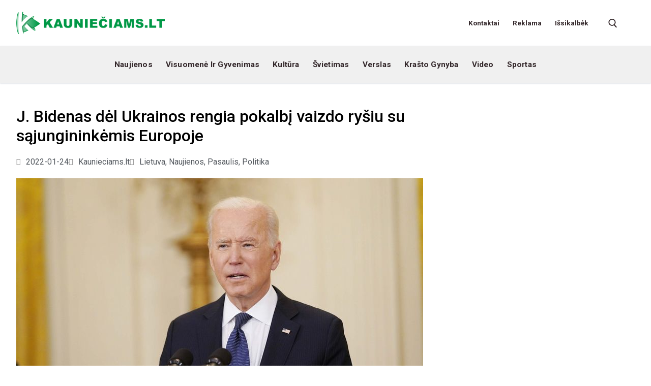

--- FILE ---
content_type: text/html; charset=UTF-8
request_url: https://kaunieciams.lt/j-bidenas-del-ukrainos-rengia-pokalbi-vaizdo-rysiu-su-sajungininkemis-europoje/
body_size: 115323
content:
<!doctype html>
<html lang="lt-LT">
<head>
	<meta charset="UTF-8">
	<meta name="viewport" content="width=device-width, initial-scale=1, maximum-scale=1.0, user-scalable=yes">
	<meta name='robots' content='index, follow, max-image-preview:large, max-snippet:-1, max-video-preview:-1' />
<meta property="og:title" content="J. Bidenas dėl Ukrainos rengia pokalbį vaizdo ryšiu su sąjungininkėmis Europoje"/>
<meta property="og:description" content="JAV prezidentas Joe Bidenas (Džo Baidenas) vėliau pirmadienį surengs pokalbį vaizdo ryšiu su sąjungininkėmis Europoje ir aptars bendrą atsaką į Rusijo"/>
<meta property="og:image" content="https://kaunieciams.lt/wp-content/uploads/2022/01/j-bidenas-paragino-amerikiecius-dabar-pat-isvykti-is-ukrainos.jpg"/>
<meta property="og:image:width" content="800" />
<meta property="og:image:height" content="480" />
<meta property="og:type" content="article"/>
<meta property="og:article:published_time" content="2022-01-24 20:42:26"/>
<meta property="og:article:modified_time" content="2022-01-24 20:42:26"/>
<meta property="og:article:tag" content="Europa"/>
<meta property="og:article:tag" content="JAV"/>
<meta property="og:article:tag" content="Joe Bidenas"/>
<meta name="twitter:card" content="summary">
<meta name="twitter:title" content="J. Bidenas dėl Ukrainos rengia pokalbį vaizdo ryšiu su sąjungininkėmis Europoje"/>
<meta name="twitter:description" content="JAV prezidentas Joe Bidenas (Džo Baidenas) vėliau pirmadienį surengs pokalbį vaizdo ryšiu su sąjungininkėmis Europoje ir aptars bendrą atsaką į Rusijo"/>
<meta name="twitter:image" content="https://kaunieciams.lt/wp-content/uploads/2022/01/j-bidenas-paragino-amerikiecius-dabar-pat-isvykti-is-ukrainos.jpg"/>
<meta name="author" content="Kaunieciams.lt"/>

	<!-- This site is optimized with the Yoast SEO plugin v26.8 - https://yoast.com/product/yoast-seo-wordpress/ -->
	<title>J. Bidenas dėl Ukrainos rengia pokalbį vaizdo ryšiu su sąjungininkėmis Europoje - Kauniečiams kasdienės naujienos</title>
	<link rel="canonical" href="https://kaunieciams.lt/j-bidenas-del-ukrainos-rengia-pokalbi-vaizdo-rysiu-su-sajungininkemis-europoje/" />
	<meta property="og:url" content="https://kaunieciams.lt/j-bidenas-del-ukrainos-rengia-pokalbi-vaizdo-rysiu-su-sajungininkemis-europoje/" />
	<meta property="og:site_name" content="Kauniečiams kasdienės naujienos" />
	<meta property="article:published_time" content="2022-01-24T18:42:26+00:00" />
	<meta property="og:image" content="https://kaunieciams.lt/wp-content/uploads/2022/01/j-bidenas-paragino-amerikiecius-dabar-pat-isvykti-is-ukrainos.jpg" />
	<meta property="og:image:width" content="800" />
	<meta property="og:image:height" content="480" />
	<meta property="og:image:type" content="image/jpeg" />
	<meta name="author" content="Kaunieciams.lt" />
	<meta name="twitter:label1" content="Written by" />
	<meta name="twitter:data1" content="Kaunieciams.lt" />
	<meta name="twitter:label2" content="Est. reading time" />
	<meta name="twitter:data2" content="1 minutė" />
	<script type="application/ld+json" class="yoast-schema-graph">{"@context":"https://schema.org","@graph":[{"@type":"Article","@id":"https://kaunieciams.lt/j-bidenas-del-ukrainos-rengia-pokalbi-vaizdo-rysiu-su-sajungininkemis-europoje/#article","isPartOf":{"@id":"https://kaunieciams.lt/j-bidenas-del-ukrainos-rengia-pokalbi-vaizdo-rysiu-su-sajungininkemis-europoje/"},"author":{"name":"Kaunieciams.lt","@id":"https://kaunieciams.lt/#/schema/person/fb03a5ae1349b0497cb12d52f16d6070"},"headline":"J. Bidenas dėl Ukrainos rengia pokalbį vaizdo ryšiu su sąjungininkėmis Europoje","datePublished":"2022-01-24T18:42:26+00:00","mainEntityOfPage":{"@id":"https://kaunieciams.lt/j-bidenas-del-ukrainos-rengia-pokalbi-vaizdo-rysiu-su-sajungininkemis-europoje/"},"wordCount":208,"publisher":{"@id":"https://kaunieciams.lt/#organization"},"image":{"@id":"https://kaunieciams.lt/j-bidenas-del-ukrainos-rengia-pokalbi-vaizdo-rysiu-su-sajungininkemis-europoje/#primaryimage"},"thumbnailUrl":"https://kaunieciams.lt/wp-content/uploads/2022/01/j-bidenas-paragino-amerikiecius-dabar-pat-isvykti-is-ukrainos.jpg","keywords":["Europa","JAV","Joe Bidenas"],"articleSection":["Lietuva","Naujienos","Pasaulis","Politika"],"inLanguage":"lt-LT"},{"@type":"WebPage","@id":"https://kaunieciams.lt/j-bidenas-del-ukrainos-rengia-pokalbi-vaizdo-rysiu-su-sajungininkemis-europoje/","url":"https://kaunieciams.lt/j-bidenas-del-ukrainos-rengia-pokalbi-vaizdo-rysiu-su-sajungininkemis-europoje/","name":"J. Bidenas dėl Ukrainos rengia pokalbį vaizdo ryšiu su sąjungininkėmis Europoje - Kauniečiams kasdienės naujienos","isPartOf":{"@id":"https://kaunieciams.lt/#website"},"primaryImageOfPage":{"@id":"https://kaunieciams.lt/j-bidenas-del-ukrainos-rengia-pokalbi-vaizdo-rysiu-su-sajungininkemis-europoje/#primaryimage"},"image":{"@id":"https://kaunieciams.lt/j-bidenas-del-ukrainos-rengia-pokalbi-vaizdo-rysiu-su-sajungininkemis-europoje/#primaryimage"},"thumbnailUrl":"https://kaunieciams.lt/wp-content/uploads/2022/01/j-bidenas-paragino-amerikiecius-dabar-pat-isvykti-is-ukrainos.jpg","datePublished":"2022-01-24T18:42:26+00:00","breadcrumb":{"@id":"https://kaunieciams.lt/j-bidenas-del-ukrainos-rengia-pokalbi-vaizdo-rysiu-su-sajungininkemis-europoje/#breadcrumb"},"inLanguage":"lt-LT","potentialAction":[{"@type":"ReadAction","target":["https://kaunieciams.lt/j-bidenas-del-ukrainos-rengia-pokalbi-vaizdo-rysiu-su-sajungininkemis-europoje/"]}]},{"@type":"ImageObject","inLanguage":"lt-LT","@id":"https://kaunieciams.lt/j-bidenas-del-ukrainos-rengia-pokalbi-vaizdo-rysiu-su-sajungininkemis-europoje/#primaryimage","url":"https://kaunieciams.lt/wp-content/uploads/2022/01/j-bidenas-paragino-amerikiecius-dabar-pat-isvykti-is-ukrainos.jpg","contentUrl":"https://kaunieciams.lt/wp-content/uploads/2022/01/j-bidenas-paragino-amerikiecius-dabar-pat-isvykti-is-ukrainos.jpg","width":800,"height":480,"caption":"Nuotr. asociatyvi"},{"@type":"BreadcrumbList","@id":"https://kaunieciams.lt/j-bidenas-del-ukrainos-rengia-pokalbi-vaizdo-rysiu-su-sajungininkemis-europoje/#breadcrumb","itemListElement":[{"@type":"ListItem","position":1,"name":"Home","item":"https://kaunieciams.lt/"},{"@type":"ListItem","position":2,"name":"Blog","item":"https://kaunieciams.lt/blog/"},{"@type":"ListItem","position":3,"name":"J. Bidenas dėl Ukrainos rengia pokalbį vaizdo ryšiu su sąjungininkėmis Europoje"}]},{"@type":"WebSite","@id":"https://kaunieciams.lt/#website","url":"https://kaunieciams.lt/","name":"Kauniečiams kasdienės naujienos","description":"Kauno bendruomenės naujienos","publisher":{"@id":"https://kaunieciams.lt/#organization"},"potentialAction":[{"@type":"SearchAction","target":{"@type":"EntryPoint","urlTemplate":"https://kaunieciams.lt/?s={search_term_string}"},"query-input":{"@type":"PropertyValueSpecification","valueRequired":true,"valueName":"search_term_string"}}],"inLanguage":"lt-LT"},{"@type":"Organization","@id":"https://kaunieciams.lt/#organization","name":"Kauniečiams kasdienės naujienos","url":"https://kaunieciams.lt/","logo":{"@type":"ImageObject","inLanguage":"lt-LT","@id":"https://kaunieciams.lt/#/schema/logo/image/","url":"https://kaunieciams.lt/wp-content/uploads/2022/01/cropped-naujas-logo-zalias-1.png","contentUrl":"https://kaunieciams.lt/wp-content/uploads/2022/01/cropped-naujas-logo-zalias-1.png","width":1600,"height":240,"caption":"Kauniečiams kasdienės naujienos"},"image":{"@id":"https://kaunieciams.lt/#/schema/logo/image/"}},{"@type":"Person","@id":"https://kaunieciams.lt/#/schema/person/fb03a5ae1349b0497cb12d52f16d6070","name":"Kaunieciams.lt","image":{"@type":"ImageObject","inLanguage":"lt-LT","@id":"https://kaunieciams.lt/#/schema/person/image/","url":"https://secure.gravatar.com/avatar/64147e1c746f188b0e7d38a1559586c3ff0bb229375609228c1da1d3f114fa37?s=96&d=mm&r=g","contentUrl":"https://secure.gravatar.com/avatar/64147e1c746f188b0e7d38a1559586c3ff0bb229375609228c1da1d3f114fa37?s=96&d=mm&r=g","caption":"Kaunieciams.lt"},"sameAs":["https://kaunieciams.lt"],"url":"https://kaunieciams.lt/author/tomas-rimkus/"}]}</script>
	<!-- / Yoast SEO plugin. -->


<link rel='dns-prefetch' href='//www.googletagmanager.com' />
<link rel='dns-prefetch' href='//fonts.googleapis.com' />
<link rel="alternate" type="application/rss+xml" title="Kauniečiams kasdienės naujienos &raquo; Įrašų RSS srautas" href="https://kaunieciams.lt/feed/" />
<link rel="alternate" type="application/rss+xml" title="Kauniečiams kasdienės naujienos &raquo; Komentarų RSS srautas" href="https://kaunieciams.lt/comments/feed/" />
<link rel="alternate" title="oEmbed (JSON)" type="application/json+oembed" href="https://kaunieciams.lt/wp-json/oembed/1.0/embed?url=https%3A%2F%2Fkaunieciams.lt%2Fj-bidenas-del-ukrainos-rengia-pokalbi-vaizdo-rysiu-su-sajungininkemis-europoje%2F" />
<link rel="alternate" title="oEmbed (XML)" type="text/xml+oembed" href="https://kaunieciams.lt/wp-json/oembed/1.0/embed?url=https%3A%2F%2Fkaunieciams.lt%2Fj-bidenas-del-ukrainos-rengia-pokalbi-vaizdo-rysiu-su-sajungininkemis-europoje%2F&#038;format=xml" />
<style id='wp-img-auto-sizes-contain-inline-css'>
img:is([sizes=auto i],[sizes^="auto," i]){contain-intrinsic-size:3000px 1500px}
/*# sourceURL=wp-img-auto-sizes-contain-inline-css */
</style>
<link rel='stylesheet' id='twb-open-sans-css' href='https://fonts.googleapis.com/css?family=Open+Sans%3A300%2C400%2C500%2C600%2C700%2C800&#038;display=swap&#038;ver=6.9' media='all' />
<link rel='stylesheet' id='twbbwg-global-css' href='https://kaunieciams.lt/wp-content/plugins/photo-gallery/booster/assets/css/global.css?ver=1.0.0' media='all' />
<style id='wp-emoji-styles-inline-css'>

	img.wp-smiley, img.emoji {
		display: inline !important;
		border: none !important;
		box-shadow: none !important;
		height: 1em !important;
		width: 1em !important;
		margin: 0 0.07em !important;
		vertical-align: -0.1em !important;
		background: none !important;
		padding: 0 !important;
	}
/*# sourceURL=wp-emoji-styles-inline-css */
</style>
<link rel='stylesheet' id='wp-block-library-css' href='https://kaunieciams.lt/wp-includes/css/dist/block-library/style.min.css?ver=6.9' media='all' />
<style id='classic-theme-styles-inline-css'>
/*! This file is auto-generated */
.wp-block-button__link{color:#fff;background-color:#32373c;border-radius:9999px;box-shadow:none;text-decoration:none;padding:calc(.667em + 2px) calc(1.333em + 2px);font-size:1.125em}.wp-block-file__button{background:#32373c;color:#fff;text-decoration:none}
/*# sourceURL=/wp-includes/css/classic-themes.min.css */
</style>
<link rel='stylesheet' id='directorist-main-style-css' href='https://kaunieciams.lt/wp-content/plugins/directorist/assets/css/public-main.css?ver=1770095817' media='all' />
<style id='directorist-main-style-inline-css'>
:root{--directorist-color-primary:#444752;--directorist-color-primary-rgb:68,71,82;--directorist-color-secondary:#F2F3F5;--directorist-color-secondary-rgb:242,243,245;--directorist-color-dark:#000;--directorist-color-dark-rgb:0,0,0;--directorist-color-success:#28A800;--directorist-color-success-rgb:40,168,0;--directorist-color-info:#2c99ff;--directorist-color-info-rgb:44,153,255;--directorist-color-warning:#f28100;--directorist-color-warning-rgb:242,129,0;--directorist-color-danger:#f80718;--directorist-color-danger-rgb:248,7,24;--directorist-color-white:#fff;--directorist-color-white-rgb:255,255,255;--directorist-color-body:#404040;--directorist-color-gray:#bcbcbc;--directorist-color-gray-rgb:188,188,188;--directorist-color-gray-hover:#BCBCBC;--directorist-color-light:#ededed;--directorist-color-light-hover:#fff;--directorist-color-light-gray:#808080;--directorist-color-light-gray-rgb:237,237,237;--directorist-color-deep-gray:#808080;--directorist-color-bg-gray:#f4f4f4;--directorist-color-bg-light-gray:#F4F5F6;--directorist-color-bg-light:#EDEDED;--directorist-color-placeholder:#6c757d;--directorist-color-overlay:rgba(var(--directorist-color-dark-rgb),.5);--directorist-color-overlay-normal:rgba(var(--directorist-color-dark-rgb),.2);--directorist-color-border:#e9e9e9;--directorist-color-border-light:#f5f5f5;--directorist-color-border-gray:#d9d9d9;--directorist-box-shadow:0 4px 6px rgba(0,0,0,.04);--directorist-box-shadow-sm:0 2px 5px rgba(0,0,0,.05);--directorist-color-open-badge:#32cc6f;--directorist-color-closed-badge:#e23636;--directorist-color-featured-badge:#fa8b0c;--directorist-color-popular-badge:#f51957;--directorist-color-new-badge:#122069;--directorist-color-marker-shape:#444752;--directorist-color-marker-icon:#444752;--directorist-color-marker-shape-rgb:68,71,82;--directorist-fw-regular:400;--directorist-fw-medium:500;--directorist-fw-semiBold:600;--directorist-fw-bold:700;--directorist-border-radius-xs:8px;--directorist-border-radius-sm:10px;--directorist-border-radius-md:12px;--directorist-border-radius-lg:16px;--directorist-color-btn:var(--directorist-color-primary);--directorist-color-btn-hover:rgba(var(--directorist-color-primary-rgb),.80);--directorist-color-btn-border:var(--directorist-color-primary);--directorist-color-btn-primary:#fff;--directorist-color-btn-primary-rgb:68,71,82;--directorist-color-btn-primary-bg:#444752;--directorist-color-btn-primary-border:#444752;--directorist-color-btn-secondary:#404040;--directorist-color-btn-secondary-rgb:242,243,245;--directorist-color-btn-secondary-bg:#f2f3f5;--directorist-color-btn-secondary-border:#f2f3f5;--directorist-color-star:var(--directorist-color-warning);--gallery-crop-width:740px;--gallery-crop-height:580px}.pricing .price_action .price_action--btn,#directorist.atbd_wrapper .btn-primary,.default-ad-search .submit_btn .btn-default,.atbd_content_active #directorist.atbd_wrapper.dashboard_area .user_pro_img_area .user_img .choose_btn #upload_pro_pic,#directorist.atbd_wrapper .at-modal .at-modal-close,.atbdp_login_form_shortcode #loginform p input[type=submit],.atbd_manage_fees_wrapper .table tr .action p .btn-block,#directorist.atbd_wrapper #atbdp-checkout-form #atbdp_checkout_submit_btn,#directorist.atbd_wrapper .ezmu__btn,.default-ad-search .submit_btn .btn-primary,.directorist-content-active .widget.atbd_widget .directorist .btn,.directorist-btn.directorist-btn-dark,.atbd-add-payment-method form .atbd-save-card,#bhCopyTime,#bhAddNew,.directorist-content-active .widget.atbd_widget .atbd_author_info_widget .btn{color:var(--directorist-color-white)}.pricing .price_action .price_action--btn:hover,#directorist.atbd_wrapper .btn-primary:hover,.default-ad-search .submit_btn .btn-default:hover,.atbd_content_active #directorist.atbd_wrapper.dashboard_area .user_pro_img_area .user_img .choose_btn #upload_pro_pic:hover,#directorist.atbd_wrapper .at-modal .at-modal-close:hover,.atbdp_login_form_shortcode #loginform p input[type=submit]:hover,.atbd_manage_fees_wrapper .table tr .action p .btn-block:hover,#directorist.atbd_wrapper #atbdp-checkout-form #atbdp_checkout_submit_btn:hover,#directorist.atbd_wrapper .ezmu__btn:hover,.default-ad-search .submit_btn .btn-primary:hover,.directorist-content-active .widget.atbd_widget .directorist .btn:hover,.directorist-btn.directorist-btn-dark:hover,.atbd-add-payment-method form .atbd-save-card:hover,#bhCopyTime:hover,#bhAddNew:hover,.bdb-select-hours .bdb-remove:hover,.directorist-content-active .widget.atbd_widget .atbd_author_info_widget .btn:hover{color:var(--directorist-color-white)}.pricing .price_action .price_action--btn,#directorist.atbd_wrapper .btn-primary,.default-ad-search .submit_btn .btn-default,.atbd_content_active #directorist.atbd_wrapper.dashboard_area .user_pro_img_area .user_img .choose_btn #upload_pro_pic,#directorist.atbd_wrapper .at-modal .at-modal-close,.atbdp_login_form_shortcode #loginform p input[type=submit],.atbd_manage_fees_wrapper .table tr .action p .btn-block,#directorist.atbd_wrapper .ezmu__btn,.default-ad-search .submit_btn .btn-primary .directorist-content-active .widget.atbd_widget .directorist .btn,.directorist-btn.directorist-btn-dark,.atbd-add-payment-method form .atbd-save-card,#bhCopyTime,#bhAddNew,.bdb-select-hours .bdb-remove,.directorist-content-active .widget.atbd_widget .atbd_author_info_widget .btn{background:var(--directorist-color-btn-primary-bg)}.pricing .price_action .price_action--btn:hover,#directorist.atbd_wrapper .btn-primary:hover,#directorist.atbd_wrapper .at-modal .at-modal-close:hover,.default-ad-search .submit_btn .btn-default:hover,.atbd_content_active #directorist.atbd_wrapper.dashboard_area .user_pro_img_area .user_img .choose_btn #upload_pro_pic:hover,.atbdp_login_form_shortcode #loginform p input[type=submit]:hover,#directorist.atbd_wrapper .ezmu__btn:hover,.default-ad-search .submit_btn .btn-primary:hover,.directorist-content-active .widget.atbd_widget .directorist .btn:hover,.directorist-btn.directorist-btn-dark:hover,.atbd-add-payment-method form .atbd-save-card:hover,#bhCopyTime:hover,#bhAddNew:hover,.bdb-select-hours .bdb-remove:hover,.directorist-content-active .widget.atbd_widget .atbd_author_info_widget .btn:hover{background:var(--directorist-color-btn-hover)}#directorist.atbd_wrapper .btn-primary,.default-ad-search .submit_btn .btn-default,.atbdp_login_form_shortcode #loginform p input[type=submit],.default-ad-search .submit_btn .btn-primary,.directorist-content-active .widget.atbd_widget .directorist .btn,.atbd-add-payment-method form .atbd-save-card,.directorist-content-active .widget.atbd_widget .atbd_author_info_widget .btn{border-color:var(--directorist-color-btn-border)}#directorist.atbd_wrapper .btn-primary:hover,.default-ad-search .submit_btn .btn-default:hover,.atbdp_login_form_shortcode #loginform p input[type=submit]:hover,.default-ad-search .submit_btn .btn-primary:hover,.directorist-content-active .widget.atbd_widget .directorist .btn:hover,.atbd-add-payment-method form .atbd-save-card:hover,.directorist-content-active .widget.atbd_widget .atbd_author_info_widget .btn:hover{border-color:var(--directorist-color-primary)}.ads-advanced .price-frequency .pf-btn input:checked+span,.atbdpr-range .ui-slider-horizontal .ui-slider-range,.custom-control .custom-control-input:checked~.check--select,#directorist.atbd_wrapper .pagination .nav-links .current,.atbd_director_social_wrap a,.widget.atbd_widget[id^=bd] .atbd_author_info_widget .directorist-author-social li a,.widget.atbd_widget[id^=dcl] .atbd_author_info_widget .directorist-author-social li a,.atbd_content_active #directorist.atbd_wrapper .widget.atbd_widget .atbdp.atbdp-widget-tags ul li a:hover{background:var(--directorist-color-primary)!important}.ads-advanced .price-frequency .pf-btn input:checked+span,.directorist-content-active .directorist-type-nav__list .directorist-type-nav__list__current .directorist-type-nav__link,.atbdpr-range .ui-slider-horizontal .ui-slider-handle,.custom-control .custom-control-input:checked~.check--select,.custom-control .custom-control-input:checked~.radio--select,#atpp-plan-change-modal .atm-contents-inner .dcl_pricing_plan input:checked+label:before,#dwpp-plan-renew-modal .atm-contents-inner .dcl_pricing_plan input:checked+label:before{border-color:var(--directorist-color-primary)}.atbd_map_shape{background:var(--directorist-color-marker-shape)!important}.map-icon-label i,.atbd_map_shape>span{color:var(--directorist-color-marker-icon)!important}
:root{--directorist-color-primary:#444752;--directorist-color-primary-rgb:68,71,82;--directorist-color-secondary:#F2F3F5;--directorist-color-secondary-rgb:242,243,245;--directorist-color-dark:#000;--directorist-color-dark-rgb:0,0,0;--directorist-color-success:#28A800;--directorist-color-success-rgb:40,168,0;--directorist-color-info:#2c99ff;--directorist-color-info-rgb:44,153,255;--directorist-color-warning:#f28100;--directorist-color-warning-rgb:242,129,0;--directorist-color-danger:#f80718;--directorist-color-danger-rgb:248,7,24;--directorist-color-white:#fff;--directorist-color-white-rgb:255,255,255;--directorist-color-body:#404040;--directorist-color-gray:#bcbcbc;--directorist-color-gray-rgb:188,188,188;--directorist-color-gray-hover:#BCBCBC;--directorist-color-light:#ededed;--directorist-color-light-hover:#fff;--directorist-color-light-gray:#808080;--directorist-color-light-gray-rgb:237,237,237;--directorist-color-deep-gray:#808080;--directorist-color-bg-gray:#f4f4f4;--directorist-color-bg-light-gray:#F4F5F6;--directorist-color-bg-light:#EDEDED;--directorist-color-placeholder:#6c757d;--directorist-color-overlay:rgba(var(--directorist-color-dark-rgb),.5);--directorist-color-overlay-normal:rgba(var(--directorist-color-dark-rgb),.2);--directorist-color-border:#e9e9e9;--directorist-color-border-light:#f5f5f5;--directorist-color-border-gray:#d9d9d9;--directorist-box-shadow:0 4px 6px rgba(0,0,0,.04);--directorist-box-shadow-sm:0 2px 5px rgba(0,0,0,.05);--directorist-color-open-badge:#32cc6f;--directorist-color-closed-badge:#e23636;--directorist-color-featured-badge:#fa8b0c;--directorist-color-popular-badge:#f51957;--directorist-color-new-badge:#122069;--directorist-color-marker-shape:#444752;--directorist-color-marker-icon:#444752;--directorist-color-marker-shape-rgb:68,71,82;--directorist-fw-regular:400;--directorist-fw-medium:500;--directorist-fw-semiBold:600;--directorist-fw-bold:700;--directorist-border-radius-xs:8px;--directorist-border-radius-sm:10px;--directorist-border-radius-md:12px;--directorist-border-radius-lg:16px;--directorist-color-btn:var(--directorist-color-primary);--directorist-color-btn-hover:rgba(var(--directorist-color-primary-rgb),.80);--directorist-color-btn-border:var(--directorist-color-primary);--directorist-color-btn-primary:#fff;--directorist-color-btn-primary-rgb:68,71,82;--directorist-color-btn-primary-bg:#444752;--directorist-color-btn-primary-border:#444752;--directorist-color-btn-secondary:#404040;--directorist-color-btn-secondary-rgb:242,243,245;--directorist-color-btn-secondary-bg:#f2f3f5;--directorist-color-btn-secondary-border:#f2f3f5;--directorist-color-star:var(--directorist-color-warning);--gallery-crop-width:740px;--gallery-crop-height:580px}.pricing .price_action .price_action--btn,#directorist.atbd_wrapper .btn-primary,.default-ad-search .submit_btn .btn-default,.atbd_content_active #directorist.atbd_wrapper.dashboard_area .user_pro_img_area .user_img .choose_btn #upload_pro_pic,#directorist.atbd_wrapper .at-modal .at-modal-close,.atbdp_login_form_shortcode #loginform p input[type=submit],.atbd_manage_fees_wrapper .table tr .action p .btn-block,#directorist.atbd_wrapper #atbdp-checkout-form #atbdp_checkout_submit_btn,#directorist.atbd_wrapper .ezmu__btn,.default-ad-search .submit_btn .btn-primary,.directorist-content-active .widget.atbd_widget .directorist .btn,.directorist-btn.directorist-btn-dark,.atbd-add-payment-method form .atbd-save-card,#bhCopyTime,#bhAddNew,.directorist-content-active .widget.atbd_widget .atbd_author_info_widget .btn{color:var(--directorist-color-white)}.pricing .price_action .price_action--btn:hover,#directorist.atbd_wrapper .btn-primary:hover,.default-ad-search .submit_btn .btn-default:hover,.atbd_content_active #directorist.atbd_wrapper.dashboard_area .user_pro_img_area .user_img .choose_btn #upload_pro_pic:hover,#directorist.atbd_wrapper .at-modal .at-modal-close:hover,.atbdp_login_form_shortcode #loginform p input[type=submit]:hover,.atbd_manage_fees_wrapper .table tr .action p .btn-block:hover,#directorist.atbd_wrapper #atbdp-checkout-form #atbdp_checkout_submit_btn:hover,#directorist.atbd_wrapper .ezmu__btn:hover,.default-ad-search .submit_btn .btn-primary:hover,.directorist-content-active .widget.atbd_widget .directorist .btn:hover,.directorist-btn.directorist-btn-dark:hover,.atbd-add-payment-method form .atbd-save-card:hover,#bhCopyTime:hover,#bhAddNew:hover,.bdb-select-hours .bdb-remove:hover,.directorist-content-active .widget.atbd_widget .atbd_author_info_widget .btn:hover{color:var(--directorist-color-white)}.pricing .price_action .price_action--btn,#directorist.atbd_wrapper .btn-primary,.default-ad-search .submit_btn .btn-default,.atbd_content_active #directorist.atbd_wrapper.dashboard_area .user_pro_img_area .user_img .choose_btn #upload_pro_pic,#directorist.atbd_wrapper .at-modal .at-modal-close,.atbdp_login_form_shortcode #loginform p input[type=submit],.atbd_manage_fees_wrapper .table tr .action p .btn-block,#directorist.atbd_wrapper .ezmu__btn,.default-ad-search .submit_btn .btn-primary .directorist-content-active .widget.atbd_widget .directorist .btn,.directorist-btn.directorist-btn-dark,.atbd-add-payment-method form .atbd-save-card,#bhCopyTime,#bhAddNew,.bdb-select-hours .bdb-remove,.directorist-content-active .widget.atbd_widget .atbd_author_info_widget .btn{background:var(--directorist-color-btn-primary-bg)}.pricing .price_action .price_action--btn:hover,#directorist.atbd_wrapper .btn-primary:hover,#directorist.atbd_wrapper .at-modal .at-modal-close:hover,.default-ad-search .submit_btn .btn-default:hover,.atbd_content_active #directorist.atbd_wrapper.dashboard_area .user_pro_img_area .user_img .choose_btn #upload_pro_pic:hover,.atbdp_login_form_shortcode #loginform p input[type=submit]:hover,#directorist.atbd_wrapper .ezmu__btn:hover,.default-ad-search .submit_btn .btn-primary:hover,.directorist-content-active .widget.atbd_widget .directorist .btn:hover,.directorist-btn.directorist-btn-dark:hover,.atbd-add-payment-method form .atbd-save-card:hover,#bhCopyTime:hover,#bhAddNew:hover,.bdb-select-hours .bdb-remove:hover,.directorist-content-active .widget.atbd_widget .atbd_author_info_widget .btn:hover{background:var(--directorist-color-btn-hover)}#directorist.atbd_wrapper .btn-primary,.default-ad-search .submit_btn .btn-default,.atbdp_login_form_shortcode #loginform p input[type=submit],.default-ad-search .submit_btn .btn-primary,.directorist-content-active .widget.atbd_widget .directorist .btn,.atbd-add-payment-method form .atbd-save-card,.directorist-content-active .widget.atbd_widget .atbd_author_info_widget .btn{border-color:var(--directorist-color-btn-border)}#directorist.atbd_wrapper .btn-primary:hover,.default-ad-search .submit_btn .btn-default:hover,.atbdp_login_form_shortcode #loginform p input[type=submit]:hover,.default-ad-search .submit_btn .btn-primary:hover,.directorist-content-active .widget.atbd_widget .directorist .btn:hover,.atbd-add-payment-method form .atbd-save-card:hover,.directorist-content-active .widget.atbd_widget .atbd_author_info_widget .btn:hover{border-color:var(--directorist-color-primary)}.ads-advanced .price-frequency .pf-btn input:checked+span,.atbdpr-range .ui-slider-horizontal .ui-slider-range,.custom-control .custom-control-input:checked~.check--select,#directorist.atbd_wrapper .pagination .nav-links .current,.atbd_director_social_wrap a,.widget.atbd_widget[id^=bd] .atbd_author_info_widget .directorist-author-social li a,.widget.atbd_widget[id^=dcl] .atbd_author_info_widget .directorist-author-social li a,.atbd_content_active #directorist.atbd_wrapper .widget.atbd_widget .atbdp.atbdp-widget-tags ul li a:hover{background:var(--directorist-color-primary)!important}.ads-advanced .price-frequency .pf-btn input:checked+span,.directorist-content-active .directorist-type-nav__list .directorist-type-nav__list__current .directorist-type-nav__link,.atbdpr-range .ui-slider-horizontal .ui-slider-handle,.custom-control .custom-control-input:checked~.check--select,.custom-control .custom-control-input:checked~.radio--select,#atpp-plan-change-modal .atm-contents-inner .dcl_pricing_plan input:checked+label:before,#dwpp-plan-renew-modal .atm-contents-inner .dcl_pricing_plan input:checked+label:before{border-color:var(--directorist-color-primary)}.atbd_map_shape{background:var(--directorist-color-marker-shape)!important}.map-icon-label i,.atbd_map_shape>span{color:var(--directorist-color-marker-icon)!important}
:root{--directorist-color-primary:#444752;--directorist-color-primary-rgb:68,71,82;--directorist-color-secondary:#F2F3F5;--directorist-color-secondary-rgb:242,243,245;--directorist-color-dark:#000;--directorist-color-dark-rgb:0,0,0;--directorist-color-success:#28A800;--directorist-color-success-rgb:40,168,0;--directorist-color-info:#2c99ff;--directorist-color-info-rgb:44,153,255;--directorist-color-warning:#f28100;--directorist-color-warning-rgb:242,129,0;--directorist-color-danger:#f80718;--directorist-color-danger-rgb:248,7,24;--directorist-color-white:#fff;--directorist-color-white-rgb:255,255,255;--directorist-color-body:#404040;--directorist-color-gray:#bcbcbc;--directorist-color-gray-rgb:188,188,188;--directorist-color-gray-hover:#BCBCBC;--directorist-color-light:#ededed;--directorist-color-light-hover:#fff;--directorist-color-light-gray:#808080;--directorist-color-light-gray-rgb:237,237,237;--directorist-color-deep-gray:#808080;--directorist-color-bg-gray:#f4f4f4;--directorist-color-bg-light-gray:#F4F5F6;--directorist-color-bg-light:#EDEDED;--directorist-color-placeholder:#6c757d;--directorist-color-overlay:rgba(var(--directorist-color-dark-rgb),.5);--directorist-color-overlay-normal:rgba(var(--directorist-color-dark-rgb),.2);--directorist-color-border:#e9e9e9;--directorist-color-border-light:#f5f5f5;--directorist-color-border-gray:#d9d9d9;--directorist-box-shadow:0 4px 6px rgba(0,0,0,.04);--directorist-box-shadow-sm:0 2px 5px rgba(0,0,0,.05);--directorist-color-open-badge:#32cc6f;--directorist-color-closed-badge:#e23636;--directorist-color-featured-badge:#fa8b0c;--directorist-color-popular-badge:#f51957;--directorist-color-new-badge:#122069;--directorist-color-marker-shape:#444752;--directorist-color-marker-icon:#444752;--directorist-color-marker-shape-rgb:68,71,82;--directorist-fw-regular:400;--directorist-fw-medium:500;--directorist-fw-semiBold:600;--directorist-fw-bold:700;--directorist-border-radius-xs:8px;--directorist-border-radius-sm:10px;--directorist-border-radius-md:12px;--directorist-border-radius-lg:16px;--directorist-color-btn:var(--directorist-color-primary);--directorist-color-btn-hover:rgba(var(--directorist-color-primary-rgb),.80);--directorist-color-btn-border:var(--directorist-color-primary);--directorist-color-btn-primary:#fff;--directorist-color-btn-primary-rgb:68,71,82;--directorist-color-btn-primary-bg:#444752;--directorist-color-btn-primary-border:#444752;--directorist-color-btn-secondary:#404040;--directorist-color-btn-secondary-rgb:242,243,245;--directorist-color-btn-secondary-bg:#f2f3f5;--directorist-color-btn-secondary-border:#f2f3f5;--directorist-color-star:var(--directorist-color-warning);--gallery-crop-width:740px;--gallery-crop-height:580px}.pricing .price_action .price_action--btn,#directorist.atbd_wrapper .btn-primary,.default-ad-search .submit_btn .btn-default,.atbd_content_active #directorist.atbd_wrapper.dashboard_area .user_pro_img_area .user_img .choose_btn #upload_pro_pic,#directorist.atbd_wrapper .at-modal .at-modal-close,.atbdp_login_form_shortcode #loginform p input[type=submit],.atbd_manage_fees_wrapper .table tr .action p .btn-block,#directorist.atbd_wrapper #atbdp-checkout-form #atbdp_checkout_submit_btn,#directorist.atbd_wrapper .ezmu__btn,.default-ad-search .submit_btn .btn-primary,.directorist-content-active .widget.atbd_widget .directorist .btn,.directorist-btn.directorist-btn-dark,.atbd-add-payment-method form .atbd-save-card,#bhCopyTime,#bhAddNew,.directorist-content-active .widget.atbd_widget .atbd_author_info_widget .btn{color:var(--directorist-color-white)}.pricing .price_action .price_action--btn:hover,#directorist.atbd_wrapper .btn-primary:hover,.default-ad-search .submit_btn .btn-default:hover,.atbd_content_active #directorist.atbd_wrapper.dashboard_area .user_pro_img_area .user_img .choose_btn #upload_pro_pic:hover,#directorist.atbd_wrapper .at-modal .at-modal-close:hover,.atbdp_login_form_shortcode #loginform p input[type=submit]:hover,.atbd_manage_fees_wrapper .table tr .action p .btn-block:hover,#directorist.atbd_wrapper #atbdp-checkout-form #atbdp_checkout_submit_btn:hover,#directorist.atbd_wrapper .ezmu__btn:hover,.default-ad-search .submit_btn .btn-primary:hover,.directorist-content-active .widget.atbd_widget .directorist .btn:hover,.directorist-btn.directorist-btn-dark:hover,.atbd-add-payment-method form .atbd-save-card:hover,#bhCopyTime:hover,#bhAddNew:hover,.bdb-select-hours .bdb-remove:hover,.directorist-content-active .widget.atbd_widget .atbd_author_info_widget .btn:hover{color:var(--directorist-color-white)}.pricing .price_action .price_action--btn,#directorist.atbd_wrapper .btn-primary,.default-ad-search .submit_btn .btn-default,.atbd_content_active #directorist.atbd_wrapper.dashboard_area .user_pro_img_area .user_img .choose_btn #upload_pro_pic,#directorist.atbd_wrapper .at-modal .at-modal-close,.atbdp_login_form_shortcode #loginform p input[type=submit],.atbd_manage_fees_wrapper .table tr .action p .btn-block,#directorist.atbd_wrapper .ezmu__btn,.default-ad-search .submit_btn .btn-primary .directorist-content-active .widget.atbd_widget .directorist .btn,.directorist-btn.directorist-btn-dark,.atbd-add-payment-method form .atbd-save-card,#bhCopyTime,#bhAddNew,.bdb-select-hours .bdb-remove,.directorist-content-active .widget.atbd_widget .atbd_author_info_widget .btn{background:var(--directorist-color-btn-primary-bg)}.pricing .price_action .price_action--btn:hover,#directorist.atbd_wrapper .btn-primary:hover,#directorist.atbd_wrapper .at-modal .at-modal-close:hover,.default-ad-search .submit_btn .btn-default:hover,.atbd_content_active #directorist.atbd_wrapper.dashboard_area .user_pro_img_area .user_img .choose_btn #upload_pro_pic:hover,.atbdp_login_form_shortcode #loginform p input[type=submit]:hover,#directorist.atbd_wrapper .ezmu__btn:hover,.default-ad-search .submit_btn .btn-primary:hover,.directorist-content-active .widget.atbd_widget .directorist .btn:hover,.directorist-btn.directorist-btn-dark:hover,.atbd-add-payment-method form .atbd-save-card:hover,#bhCopyTime:hover,#bhAddNew:hover,.bdb-select-hours .bdb-remove:hover,.directorist-content-active .widget.atbd_widget .atbd_author_info_widget .btn:hover{background:var(--directorist-color-btn-hover)}#directorist.atbd_wrapper .btn-primary,.default-ad-search .submit_btn .btn-default,.atbdp_login_form_shortcode #loginform p input[type=submit],.default-ad-search .submit_btn .btn-primary,.directorist-content-active .widget.atbd_widget .directorist .btn,.atbd-add-payment-method form .atbd-save-card,.directorist-content-active .widget.atbd_widget .atbd_author_info_widget .btn{border-color:var(--directorist-color-btn-border)}#directorist.atbd_wrapper .btn-primary:hover,.default-ad-search .submit_btn .btn-default:hover,.atbdp_login_form_shortcode #loginform p input[type=submit]:hover,.default-ad-search .submit_btn .btn-primary:hover,.directorist-content-active .widget.atbd_widget .directorist .btn:hover,.atbd-add-payment-method form .atbd-save-card:hover,.directorist-content-active .widget.atbd_widget .atbd_author_info_widget .btn:hover{border-color:var(--directorist-color-primary)}.ads-advanced .price-frequency .pf-btn input:checked+span,.atbdpr-range .ui-slider-horizontal .ui-slider-range,.custom-control .custom-control-input:checked~.check--select,#directorist.atbd_wrapper .pagination .nav-links .current,.atbd_director_social_wrap a,.widget.atbd_widget[id^=bd] .atbd_author_info_widget .directorist-author-social li a,.widget.atbd_widget[id^=dcl] .atbd_author_info_widget .directorist-author-social li a,.atbd_content_active #directorist.atbd_wrapper .widget.atbd_widget .atbdp.atbdp-widget-tags ul li a:hover{background:var(--directorist-color-primary)!important}.ads-advanced .price-frequency .pf-btn input:checked+span,.directorist-content-active .directorist-type-nav__list .directorist-type-nav__list__current .directorist-type-nav__link,.atbdpr-range .ui-slider-horizontal .ui-slider-handle,.custom-control .custom-control-input:checked~.check--select,.custom-control .custom-control-input:checked~.radio--select,#atpp-plan-change-modal .atm-contents-inner .dcl_pricing_plan input:checked+label:before,#dwpp-plan-renew-modal .atm-contents-inner .dcl_pricing_plan input:checked+label:before{border-color:var(--directorist-color-primary)}.atbd_map_shape{background:var(--directorist-color-marker-shape)!important}.map-icon-label i,.atbd_map_shape>span{color:var(--directorist-color-marker-icon)!important}
/*# sourceURL=directorist-main-style-inline-css */
</style>
<link rel='stylesheet' id='directorist-select2-style-css' href='https://kaunieciams.lt/wp-content/plugins/directorist/assets/vendor-css/select2.css?ver=1770095817' media='all' />
<link rel='stylesheet' id='directorist-ez-media-uploader-style-css' href='https://kaunieciams.lt/wp-content/plugins/directorist/assets/vendor-css/ez-media-uploader.css?ver=1770095817' media='all' />
<link rel='stylesheet' id='directorist-swiper-style-css' href='https://kaunieciams.lt/wp-content/plugins/directorist/assets/vendor-css/swiper.css?ver=1770095817' media='all' />
<link rel='stylesheet' id='directorist-sweetalert-style-css' href='https://kaunieciams.lt/wp-content/plugins/directorist/assets/vendor-css/sweetalert.css?ver=1770095817' media='all' />
<link rel='stylesheet' id='directorist-openstreet-map-leaflet-css' href='https://kaunieciams.lt/wp-content/plugins/directorist/assets/vendor-css/openstreet-map/leaflet.css?ver=1770095817' media='all' />
<link rel='stylesheet' id='directorist-openstreet-map-openstreet-css' href='https://kaunieciams.lt/wp-content/plugins/directorist/assets/vendor-css/openstreet-map/openstreet.css?ver=1770095817' media='all' />
<style id='directorist-account-button-style-inline-css'>
.directorist-account-block-logged-mode{position:relative;display:-webkit-box;display:-webkit-flex;display:-ms-flexbox;display:flex;-webkit-box-align:center;-webkit-align-items:center;-ms-flex-align:center;align-items:center}.directorist-account-block-logged-mode .avatar{border-radius:50%;cursor:pointer}.directorist-account-block-logged-mode .directorist-account-block-logged-mode__navigation{position:absolute;opacity:0;visibility:hidden;background-color:var(--directorist-color-white);left:0;top:62px;min-width:190px;border-radius:5px;z-index:-1;-webkit-box-shadow:0 5px 20px rgba(136,140,158,.2);box-shadow:0 5px 20px rgba(136,140,158,.2);-webkit-transition:.3s;transition:.3s}.directorist-account-block-logged-mode .directorist-account-block-logged-mode__navigation.show{opacity:1;visibility:visible;z-index:1031}.directorist-account-block-logged-mode .directorist-account-block-logged-mode__navigation ul{list-style:none;padding:15px 0;margin:0}.directorist-account-block-logged-mode .directorist-account-block-logged-mode__navigation ul li a{display:-webkit-box;display:-webkit-flex;display:-ms-flexbox;display:flex;-webkit-box-align:center;-webkit-align-items:center;-ms-flex-align:center;align-items:center;gap:3px 7px;font-size:14px;font-weight:500;text-decoration:none;padding:5px 20px;color:var(--directorist-color-body);white-space:nowrap;-webkit-transition:.3s;transition:.3s}.directorist-account-block-logged-mode .directorist-account-block-logged-mode__navigation ul li a:hover{color:var(--directorist-color-primary)}.directorist-account-block-logged-mode .directorist-account-block-logged-mode__navigation ul li a:hover .directorist-icon-mask:after{background-color:var(--directorist-color-primary)}.directorist-account-block-logged-mode .directorist-account-block-logged-mode__navigation ul li a .directorist-icon-mask:after{width:16px;height:16px;background-color:var(--directorist-color-body);-webkit-transition:.3s;transition:.3s}.directorist-account-block-logged-mode__overlay{position:fixed;top:0;left:0;width:100%;height:0;background-color:rgba(0,0,0,0);-webkit-transition:.3s;transition:.3s;opacity:0;z-index:-1}.directorist-account-block-logged-mode__overlay.show{height:100%;opacity:1;visibility:visible;z-index:1030}.directorist-account-block-authentication-modal .modal-content{border-radius:8px;-webkit-box-shadow:0 0;box-shadow:0 0;border:0 none}.directorist-account-block-authentication-modal .modal-dialog{max-width:450px;margin:1.75rem auto;display:-webkit-box;display:-webkit-flex;display:-ms-flexbox;display:flex;-webkit-box-align:center;-webkit-align-items:center;-ms-flex-align:center;align-items:center}@media only screen and (max-width: 575px){.directorist-account-block-authentication-modal .modal-dialog{max-width:calc(100% - 30px)}}.directorist-account-block-authentication-modal .modal-content{position:relative;display:-webkit-box;display:-webkit-flex;display:-ms-flexbox;display:flex;-webkit-box-orient:vertical;-webkit-box-direction:normal;-webkit-flex-direction:column;-ms-flex-direction:column;flex-direction:column;width:100%;pointer-events:auto;background-color:var(--directorist-color-white);background-clip:padding-box;border-radius:8px;-webkit-box-shadow:0 0;box-shadow:0 0;border:0 none;outline:0}.directorist-account-block-authentication-modal .modal-header{padding:12px 30px;display:-webkit-box;display:-webkit-flex;display:-ms-flexbox;display:flex;-webkit-box-align:center;-webkit-align-items:center;-ms-flex-align:center;align-items:center;-webkit-box-pack:justify;-webkit-justify-content:space-between;-ms-flex-pack:justify;justify-content:space-between;border-bottom:1px solid var(--directorist-color-light)}.directorist-account-block-authentication-modal .modal-header .modal-title{font-size:18px;font-weight:600;color:var(--directorist-color-dark)}.directorist-account-block-authentication-modal .modal-header .directorist-account-block-close{display:-webkit-box;display:-webkit-flex;display:-ms-flexbox;display:flex;-webkit-box-align:center;-webkit-align-items:center;-ms-flex-align:center;align-items:center;-webkit-box-pack:center;-webkit-justify-content:center;-ms-flex-pack:center;justify-content:center;width:34px;height:34px;border-radius:50%;padding:0;border:0 none;background-color:var(--directorist-color-bg-light);cursor:pointer}.directorist-account-block-authentication-modal .modal-header .directorist-account-block-close:hover span{color:var(--directorist-color-danger)}.directorist-account-block-authentication-modal .modal-header .directorist-account-block-close span{font-size:1.125rem;line-height:normal;color:var(--directorist-color-dark)}.directorist-account-block-authentication-modal .modal-body{padding:0}.directorist-account-block-authentication-modal .directorist-account-block-modal-wrap{padding:20px 30px 30px}@media only screen and (max-width: 375px){.directorist-account-block-authentication-modal .directorist-account-block-modal-wrap{padding:20px}}.directorist-account-block-authentication-modal .directorist-account-block-login-info{padding:15px 20px;border-radius:8px}.directorist-account-block-authentication-modal .directorist-account-block-login-info.alert-success{border:0 none;background-color:rgba(var(--directorist-color-success-rgb), 0.15)}.directorist-account-block-authentication-modal .directorist-account-block-login-info ul{margin-bottom:0}.directorist-account-block-authentication-modal .directorist-account-block-login-info ul li .directorist-account-block-login-info__label{display:inline-block;margin-right:20px;color:var(--directorist-color-dark)}.directorist-account-block-authentication-modal .directorist-account-block-login-info ul li .directorist-account-block-login-info__text{color:var(--directorist-color-success)}.directorist-account-block-authentication-modal .directorist-account-block-register-btn .directorist-btn{width:100%;border-radius:8px}.directorist-account-block-authentication-modal .directorist-account-block-register-btn .directorist-btn:hover{color:var(--directorist-color-primary);background-color:rgba(0,0,0,0)}.directorist-account-block-authentication-modal .directorist-form-group label{margin-bottom:3px;color:var(--directorist-color-dark)}.directorist-account-block-authentication-modal .directorist-form-group .directorist-form-element{border:1px solid var(--directorist-color-light);border-radius:6px;padding:0 20px}.directorist-account-block-authentication-modal .directorist-form-group .directorist-form-element:focus{border-radius:0;border-color:var(--directorist-color-primary)}.directorist-account-block-authentication-modal .directorist-form-group.atbd_login_btn_wrapper .directorist-btn{width:100%;min-height:46px;border-radius:8px;line-height:1}.directorist-account-block-authentication-modal .directorist-form-group.atbd_login_btn_wrapper .directorist-btn:hover{background-color:rgba(0,0,0,0);color:var(--directorist-color-primary)}.directorist-account-block-authentication-modal .directorist-account-block-password-activity{display:-webkit-box;display:-webkit-flex;display:-ms-flexbox;display:flex;-webkit-box-pack:justify;-webkit-justify-content:space-between;-ms-flex-pack:justify;justify-content:space-between}@media only screen and (max-width: 375px){.directorist-account-block-authentication-modal .directorist-account-block-password-activity{display:block}}.directorist-account-block-authentication-modal .directorist-account-block-password-activity p{margin-top:0;margin-bottom:0}@media only screen and (max-width: 375px){.directorist-account-block-authentication-modal .directorist-account-block-password-activity p{margin:5px 0 0}}.directorist-account-block-authentication-modal .directorist-account-block-password-activity p a{text-decoration:none;font-size:14px;font-weight:500;color:var(--directorist-color-dark)}.directorist-account-block-authentication-modal .directorist-account-block-password-activity p a:hover{color:var(--directorist-color-primary)}.directorist-account-block-authentication-modal .directorist-account-block-social-login{display:-webkit-box;display:-webkit-flex;display:-ms-flexbox;display:flex;-webkit-box-pack:center;-webkit-justify-content:center;-ms-flex-pack:center;justify-content:center;-webkit-flex-wrap:wrap;-ms-flex-wrap:wrap;flex-wrap:wrap;-webkit-box-orient:vertical;-webkit-box-direction:normal;-webkit-flex-direction:column;-ms-flex-direction:column;flex-direction:column;-webkit-box-align:center;-webkit-align-items:center;-ms-flex-align:center;align-items:center;gap:5px 10px;margin-top:20px}@media only screen and (max-width: 375px){.directorist-account-block-authentication-modal .directorist-account-block-social-login{display:block}}.directorist-account-block-authentication-modal .directorist-account-block-social-login button{min-height:46px;padding:10px 30px;border-radius:6px;margin:5px;border:1px solid var(--directorist-color-light);-webkit-transition:.3s ease-in-out;transition:.3s ease-in-out;display:-webkit-box;display:-webkit-flex;display:-ms-flexbox;display:flex;-webkit-box-align:center;-webkit-align-items:center;-ms-flex-align:center;align-items:center;gap:5px 8px;cursor:pointer}.directorist-account-block-authentication-modal .directorist-account-block-social-login button img{width:20px;height:20px}.directorist-account-block-authentication-modal .directorist-account-block-social-login button:hover{opacity:.8}.directorist-account-block-authentication-modal .directorist-account-block-social-login button.fb-login{color:#fff;border-color:#1877f2;background-color:#1877f2}.directorist-account-block-authentication-modal .directorist-account-block-social-login button.fb-google{color:var(--directorist-color-closed-badge);border-color:var(--directorist-color-closed-badge)}.directorist-account-block-authentication-modal .directorist-account-block-modal-bottom{padding:20px 25px;border-radius:0 0 8px 8px;text-align:center;background-color:var(--directorist-color-bg-light)}.directorist-account-block-authentication-modal .directorist-account-block-modal-bottom button{border:none;text-decoration:none;display:inline-block;color:var(--directorist-color-dark);-webkit-transition:.3s;transition:.3s;background-color:rgba(0,0,0,0);cursor:pointer;font-size:15px}.directorist-account-block-authentication-modal .directorist-account-block-modal-bottom button:hover{color:var(--directorist-color-primary);opacity:.8}.directorist-account-block-authentication-modal .directorist-account-block-modal-bottom .message{padding:15px 30px;text-align:center}.directorist-account-block-authentication-modal .directorist-account-block-modal-bottom .directory_regi_btn,.directorist-account-block-authentication-modal .directorist-account-block-modal-bottom .directory_login_btn{font-size:1.0625rem;color:var(--directorist-color-body)}.directorist-account-block-authentication-modal #recover-pass-modal{padding:0}.directorist-account-block-authentication-modal #recover-pass-modal .directorist-btn{font-size:14px;margin-top:15px}.directorist-account-block-authentication-modal #recover-pass-modal .directorist-form-element+p{margin-bottom:0}.directorist-account-block-authentication-modal #recover-pass-modal fieldset{color:var(--directorist-color-body)}.directorist-account-block-authentication-modal #recover-pass-modal fieldset p{margin-top:0;font-size:16px}.directorist-account-block-authentication-modal #recover-pass-modal fieldset .directorist-form-element{padding:5px 20px}.directorist-account-block-authentication-modal #recover-pass-modal fieldset .directorist-btn{border-radius:6px}.directorist-account-block-authentication-modal #recover-pass-modal fieldset .directorist-btn:hover{background-color:rgba(0,0,0,0);color:var(--directorist-color-primary)}.directorist-account-block-authentication-modal .error_login{padding:10px 30px 0;text-align:center}.directorist-account-block-authentication-modal .error_login .success{color:var(--directorist-color-warning)}.directorist-account-block-authentication-modal .directorist-checkbox input[type=checkbox]:checked+.directorist-checkbox__label:after{background-color:var(--directorist-color-primary);border-color:var(--directorist-color-primary)}.directorist-account-block-authentication-modal .directorist-form-required{line-height:normal}.directorist-account-block-authentication-modal .modal{position:fixed;top:0;left:0;z-index:1060;display:none;width:100%;height:100%;overflow-x:hidden;overflow-y:auto;outline:0;background-color:rgba(var(--directorist-color-dark-rgb), 0.4)}.directorist-account-block-authentication-modal #directorist-account-block-login-modal .directorist-authentication{width:100%;margin-left:0}.directorist-account-block-authentication-modal #directorist-account-block-login-modal .directorist-authentication .directorist-authentication__form{padding:30px 25px 25px;margin:0;-webkit-box-shadow:none;box-shadow:none;background:rgba(0,0,0,0)}.directorist-account-block-authentication-modal #directorist-account-block-login-modal .directorist-authentication .directorist-authentication__form .directorist-form-element{border:none;padding:15px 0;border-radius:0;border-bottom:1px solid #ececec}.directorist-account-block-authentication-modal #directorist-account-block-login-modal .directorist-authentication .directorist-authentication__form .directorist-form-element:focus{border-color:var(--directorist-color-primary)}.directorist-account-block-authentication-modal #directorist-account-block-login-modal .directorist-authentication .directorist-authentication__form .directorist-authentication__form__btn:hover{color:var(--directorist-color-white);background-color:rgba(var(--directorist-color-primary-rgb), 0.8)}.directorist-account-block-authentication-modal #directorist-account-block-login-modal .directorist-authentication p.status,.directorist-account-block-authentication-modal #directorist-account-block-login-modal .directorist-authentication .directorist-register-error{margin-top:0}.wp-block-button__link{cursor:pointer;display:inline-block;text-align:center;word-break:break-word;-webkit-box-sizing:border-box;box-sizing:border-box}.wp-block-button__link.aligncenter{text-align:center}.wp-block-button__link.alignright{text-align:right}:where(.wp-block-button__link){-webkit-box-shadow:none;box-shadow:none;text-decoration:none;border-radius:9999px;padding:calc(.667em + 2px) calc(1.333em + 2px)}.wp-block-directorist-account-block-directorist-account-block[style*=text-decoration] .wp-block-button__link{text-decoration:inherit}.wp-block-directorist-account-block-directorist-account-block.has-custom-width{max-width:none}.wp-block-directorist-account-block-directorist-account-block.has-custom-width .wp-block-button__link{width:100%}.wp-block-directorist-account-block-directorist-account-block.has-custom-font-size .wp-block-button__link{font-size:inherit}.wp-block-directorist-account-block-directorist-account-block.wp-block-button__width-25{width:calc(25% - var(--wp--style--block-gap, 0.5em)*.75)}.wp-block-directorist-account-block-directorist-account-block.wp-block-button__width-50{width:calc(50% - var(--wp--style--block-gap, 0.5em)*.5)}.wp-block-directorist-account-block-directorist-account-block.wp-block-button__width-75{width:calc(75% - var(--wp--style--block-gap, 0.5em)*.25)}.wp-block-directorist-account-block-directorist-account-block.wp-block-button__width-100{width:100%;-webkit-flex-basis:100%;-ms-flex-preferred-size:100%;flex-basis:100%}.wp-block-directorist-account-block-directorist-account-block.is-style-squared,.wp-block-directorist-account-block-directorist-account-block__link.wp-block-directorist-account-block-directorist-account-block.is-style-squared{border-radius:0}.wp-block-directorist-account-block-directorist-account-block.no-border-radius,.wp-block-button__link.no-border-radius{border-radius:0 !important}:root :where(.wp-block-directorist-account-block-directorist-account-block.is-style-outline>.wp-block-button__link),:root :where(.wp-block-directorist-account-block-directorist-account-block .wp-block-button__link.is-style-outline){border:2px solid currentColor;padding:.667em 1.333em}:root :where(.wp-block-directorist-account-block-directorist-account-block.is-style-outline>.wp-block-button__link:not(.has-text-color)),:root :where(.wp-block-directorist-account-block-directorist-account-block .wp-block-button__link.is-style-outline:not(.has-text-color)){color:currentColor}:root :where(.wp-block-directorist-account-block-directorist-account-block.is-style-outline>.wp-block-button__link:not(.has-background)),:root :where(.wp-block-directorist-account-block-directorist-account-block .wp-block-button__link.is-style-outline:not(.has-background)){background-color:rgba(0,0,0,0);background-image:none}

/*# sourceURL=https://kaunieciams.lt/wp-content/plugins/directorist/blocks/build/account-button/style-index.css */
</style>
<style id='directorist-search-modal-style-inline-css'>
.dspb-container,.dspb-container-fluid{width:100%;padding-right:var(--bs-gutter-x, 0.75rem);padding-left:var(--bs-gutter-x, 0.75rem);margin-right:auto;margin-left:auto}@media(min-width: 576px){.dspb-container,.dspb-container-sm{max-width:540px}}@media(min-width: 768px){.dspb-container,.dspb-container-md,.dspb-container-sm{max-width:720px}}@media(min-width: 992px){.dspb-container,.dspb-container-lg,.dspb-container-md,.dspb-container-sm{max-width:960px}}@media(min-width: 1200px){.dspb-container,.dspb-container-lg,.dspb-container-md,.dspb-container-sm,.dspb-container-xl{max-width:1140px}}@media(min-width: 1400px){.dspb-container,.dspb-container-lg,.dspb-container-md,.dspb-container-sm,.dspb-container-xl,.dspb-container-xxl{max-width:1320px}}.dspb-row{--bs-gutter-x: 1.5rem;--bs-gutter-y: 0;display:-webkit-box;display:-webkit-flex;display:-ms-flexbox;display:flex;-webkit-flex-wrap:wrap;-ms-flex-wrap:wrap;flex-wrap:wrap;margin-top:calc(var(--bs-gutter-y)*-1);margin-right:calc(var(--bs-gutter-x)*-0.5);margin-left:calc(var(--bs-gutter-x)*-0.5)}.dspb-row>*{width:100%}.directorist-search-popup-block{display:-webkit-inline-box;display:-webkit-inline-flex;display:-ms-inline-flexbox;display:inline-flex;-webkit-box-align:center;-webkit-align-items:center;-ms-flex-align:center;align-items:center}.directorist-search-popup-block__popup:not(.responsive-true){position:fixed;top:0;left:0;width:100%;height:auto;-webkit-transition:all .3s ease-in-out;transition:all .3s ease-in-out;-webkit-transform:translate(0, -50%) scaleY(0);transform:translate(0, -50%) scaleY(0);opacity:0;visibility:hidden;z-index:1031;background-color:var(--directorist-color-white);-webkit-box-shadow:0 5px 10px rgba(143,142,159,.1);box-shadow:0 5px 10px rgba(143,142,159,.1)}.directorist-search-popup-block__popup:not(.responsive-true).show{-webkit-transform:translate(0, 0) scaleY(1);transform:translate(0, 0) scaleY(1);opacity:1;visibility:visible}@media only screen and (max-width: 575px){.directorist-search-popup-block__popup.responsive-true .directorist-search-form-action__modal{display:none}}.directorist-search-popup-block__form{max-height:400px;overflow-y:auto;overflow-x:hidden;display:-webkit-box;display:-webkit-flex;display:-ms-flexbox;display:flex;padding:30px;margin-bottom:30px;scrollbar-width:thin;scrollbar-color:var(--directorist-color-border) var(--directorist-color-white)}@media only screen and (max-width: 767px){.directorist-search-popup-block__form{padding:30px 0 0}}@media only screen and (max-width: 575px){.directorist-search-popup-block__form{padding:30px 30px 0 6px}}.directorist-search-popup-block__form::-webkit-scrollbar{width:11px}.directorist-search-popup-block__form::-webkit-scrollbar-track{background:var(--directorist-color-white)}.directorist-search-popup-block__form::-webkit-scrollbar-thumb{background-color:var(--directorist-color-border);border-radius:6px;border:3px solid var(--directorist-color-white)}.directorist-search-popup-block__form-close{position:fixed;top:35px;right:50px;border:none;opacity:1;cursor:pointer;-webkit-transition:.3s ease-in-out;transition:.3s ease-in-out;z-index:99999;line-height:.8;display:-webkit-box;display:-webkit-flex;display:-ms-flexbox;display:flex;-webkit-box-align:center;-webkit-align-items:center;-ms-flex-align:center;align-items:center;-webkit-box-pack:center;-webkit-justify-content:center;-ms-flex-pack:center;justify-content:center;width:30px;height:30px;border-radius:50%;background-color:rgba(var(--directorist-color-danger-rgb), 0.15);-webkit-transition:.2s ease-in-out;transition:.2s ease-in-out}.directorist-search-popup-block__form-close .directorist-icon-mask:after{background-color:var(--directorist-color-danger)}@media only screen and (max-width: 767px){.directorist-search-popup-block__form-close{top:50px;right:15px}}@media only screen and (max-width: 575px){.directorist-search-popup-block__form-close{display:none}}.directorist-search-popup-block__overlay{position:fixed;top:0;left:0;width:100%;height:0;background-color:rgba(var(--directorist-color-dark-rgb), 0.2);-webkit-transition:.3s;transition:.3s;opacity:0;z-index:-1}.directorist-search-popup-block__overlay.show{height:100%;opacity:1;visibility:visible;z-index:1030;overflow-y:hidden}.directorist-search-popup-block-hidden{overflow:hidden}.directorist-search-popup-block__button{cursor:pointer;display:-webkit-inline-box;display:-webkit-inline-flex;display:-ms-inline-flexbox;display:inline-flex;-webkit-box-align:center;-webkit-align-items:center;-ms-flex-align:center;align-items:center;gap:6px}@media only screen and (max-width: 600px){.directorist-search-popup-block__button{width:40px;height:40px;-webkit-box-pack:center;-webkit-justify-content:center;-ms-flex-pack:center;justify-content:center;border:1px solid var(--directorist-color-border);border-radius:50%}.directorist-search-popup-block__button:hover .directorist-icon-mask:after{background-color:currentColor}}.directorist-search-popup-block__button .directorist-icon-mask:after{background-color:var(--directorist-color-gray)}.directorist-search-popup-block .directorist-search-contents{padding:65px 0 10px;width:100%}@media only screen and (max-width: 575px){.directorist-search-popup-block .directorist-search-contents{padding:0}}@media only screen and (min-width: 783.99px){.admin-bar .dspb-search__popup{top:32px}}@media only screen and (max-width: 782.99px){.admin-bar .dspb-search__popup{top:46px}}.wp-block-button__link{cursor:pointer;display:inline-block;text-align:center;word-break:break-word;-webkit-box-sizing:border-box;box-sizing:border-box}.wp-block-button__link.aligncenter{text-align:center}.wp-block-button__link.alignright{text-align:right}:where(.wp-block-button__link){-webkit-box-shadow:none;box-shadow:none;text-decoration:none;border-radius:9999px;padding:calc(.667em + 2px) calc(1.333em + 2px)}.wp-block-directorist-account-block-directorist-account-block[style*=text-decoration] .wp-block-button__link{text-decoration:inherit}.wp-block-directorist-account-block-directorist-account-block.has-custom-width{max-width:none}.wp-block-directorist-account-block-directorist-account-block.has-custom-width .wp-block-button__link{width:100%}.wp-block-directorist-account-block-directorist-account-block.has-custom-font-size .wp-block-button__link{font-size:inherit}.wp-block-directorist-account-block-directorist-account-block.wp-block-button__width-25{width:calc(25% - var(--wp--style--block-gap, 0.5em)*.75)}.wp-block-directorist-account-block-directorist-account-block.wp-block-button__width-50{width:calc(50% - var(--wp--style--block-gap, 0.5em)*.5)}.wp-block-directorist-account-block-directorist-account-block.wp-block-button__width-75{width:calc(75% - var(--wp--style--block-gap, 0.5em)*.25)}.wp-block-directorist-account-block-directorist-account-block.wp-block-button__width-100{width:100%;-webkit-flex-basis:100%;-ms-flex-preferred-size:100%;flex-basis:100%}.wp-block-directorist-account-block-directorist-account-block.is-style-squared,.wp-block-directorist-account-block-directorist-account-block__link.wp-block-directorist-account-block-directorist-account-block.is-style-squared{border-radius:0}.wp-block-directorist-account-block-directorist-account-block.no-border-radius,.wp-block-button__link.no-border-radius{border-radius:0 !important}:root :where(.wp-block-directorist-account-block-directorist-account-block.is-style-outline>.wp-block-button__link),:root :where(.wp-block-directorist-account-block-directorist-account-block .wp-block-button__link.is-style-outline){border:2px solid currentColor;padding:.667em 1.333em}:root :where(.wp-block-directorist-account-block-directorist-account-block.is-style-outline>.wp-block-button__link:not(.has-text-color)),:root :where(.wp-block-directorist-account-block-directorist-account-block .wp-block-button__link.is-style-outline:not(.has-text-color)){color:currentColor}:root :where(.wp-block-directorist-account-block-directorist-account-block.is-style-outline>.wp-block-button__link:not(.has-background)),:root :where(.wp-block-directorist-account-block-directorist-account-block .wp-block-button__link.is-style-outline:not(.has-background)){background-color:rgba(0,0,0,0);background-image:none}

/*# sourceURL=https://kaunieciams.lt/wp-content/plugins/directorist/blocks/build/search-modal/style-index.css */
</style>
<style id='pdfp-pdfposter-style-inline-css'>
.wp-block-pdfp-pdf-poster{overflow:hidden}.pdfp_wrapper .pdf{position:relative}.pdfp_wrapper.pdfp_popup_enabled .iframe_wrapper{display:none}.pdfp_wrapper.pdfp_popup_enabled .iframe_wrapper:fullscreen{display:block}.pdfp_wrapper .iframe_wrapper{height:100%;width:100%}.pdfp_wrapper .iframe_wrapper:fullscreen iframe{height:100vh!important}.pdfp_wrapper .iframe_wrapper iframe{width:100%}.pdfp_wrapper .iframe_wrapper .close{background:#fff;border:1px solid #ddd;border-radius:3px;color:#222;cursor:pointer;display:none;font-family:sans-serif;font-size:36px;line-height:100%;padding:0 7px;position:absolute;right:12px;top:35px;z-index:9999}.pdfp_wrapper .iframe_wrapper:fullscreen .close{display:block}.pdfp_wrapper .pdfp_fullscreen_close{display:none}.pdfp_wrapper.pdfp_fullscreen_opened .pdfp_fullscreen_close{align-items:center;background:#fff;border-radius:3px;color:#222;cursor:pointer;display:flex;font-size:35px;height:30px;justify-content:center;overflow:hidden;padding-bottom:4px;position:fixed;right:20px;top:20px;width:32px}.pdfp_wrapper.pdfp_fullscreen_opened .pdfp_fullscreen_overlay{background:#2229;height:100%;left:0;position:fixed;top:0;width:100%}.pdfp_wrapper.pdfp_fullscreen_opened .iframe_wrapper{display:block;height:90vh;left:50%;max-width:95%;position:fixed;top:50%;transform:translate(-50%,-50%);width:900px;z-index:99999999999}.pdfp_wrapper iframe{border:none;outline:none}.pdfp-adobe-viewer{border:1px solid #ddd;border-radius:3px;cursor:pointer;outline:none;text-decoration:none}.pdfp_download{margin-right:15px}.cta_wrapper{display:flex;gap:10px;margin-bottom:10px;text-align:left}.cta_wrapper a{text-decoration:none!important}.cta_wrapper button{cursor:pointer}.pdfp_wrapper p{margin:10px 0;text-align:center}.popout-disabled{height:50px;position:absolute;right:12px;top:12px;width:50px}.pdfp_wrapper iframe{max-width:100%}.ViewSDK_hideOverflow[data-align=center]{margin-left:auto;margin-right:auto}.ViewSDK_hideOverflow[data-align=left]{margin-right:auto}.ViewSDK_hideOverflow[data-align=right]{margin-left:auto}@media screen and (max-width:768px){.pdfp_wrapper iframe{height:calc(100vw + 120px)}}@media screen and (max-width:576px){.cta_wrapper .pdfp_download{margin-bottom:10px;margin-right:0}.cta_wrapper .pdfp_download button{margin-right:0!important}.cta_wrapper{align-items:center;display:flex;flex-direction:column}}
.pdfp_wrapper .pdf{position:relative}.pdfp_wrapper .iframe_wrapper{height:100%;width:100%}.pdfp_wrapper .iframe_wrapper:fullscreen iframe{height:100vh!important}.pdfp_wrapper .iframe_wrapper iframe{width:100%}.pdfp_wrapper .iframe_wrapper .close{background:#fff;border:1px solid #ddd;border-radius:3px;color:#222;cursor:pointer;display:none;font-family:sans-serif;font-size:36px;line-height:100%;padding:0 7px;position:absolute;right:12px;top:35px;z-index:9999}.pdfp_wrapper .iframe_wrapper:fullscreen .close{display:block}.pdfp-adobe-viewer{border:1px solid #ddd;border-radius:3px;cursor:pointer;outline:none;text-decoration:none}.pdfp_download{margin-right:15px}.cta_wrapper{margin-bottom:10px}.pdfp_wrapper p{margin:10px 0;text-align:center}.popout-disabled{height:50px;position:absolute;right:12px;top:12px;width:50px}@media screen and (max-width:768px){.pdfp_wrapper iframe{height:calc(100vw + 120px)}}.ViewSDK_hideOverflow[data-align=center]{margin-left:auto;margin-right:auto}.ViewSDK_hideOverflow[data-align=left]{margin-right:auto}.ViewSDK_hideOverflow[data-align=right]{margin-left:auto}@media screen and (max-width:768px){.pdfp_wrapper iframe{height:calc(100vw + 120px)!important}}@media screen and (max-width:576px){.cta_wrapper .pdfp_download{margin-bottom:10px;margin-right:0}.cta_wrapper .pdfp_download button{margin-right:0!important}.cta_wrapper{align-items:center;display:flex;flex-direction:column}}.ViewSDK_fullScreenPDFViewer{background-color:#474747}.ViewSDK_fullScreenPDFViewer iframe{background:green;border:none;display:block;height:90%!important;margin:auto;max-width:1320px;position:relative;top:5%;width:90%!important}

/*# sourceURL=https://kaunieciams.lt/wp-content/plugins/pdf-poster/build/blocks/pdf-poster/view.css */
</style>
<link rel='stylesheet' id='directorist-blocks-common-css' href='https://kaunieciams.lt/wp-content/plugins/directorist/blocks/assets/index.css?ver=1' media='all' />
<style id='global-styles-inline-css'>
:root{--wp--preset--aspect-ratio--square: 1;--wp--preset--aspect-ratio--4-3: 4/3;--wp--preset--aspect-ratio--3-4: 3/4;--wp--preset--aspect-ratio--3-2: 3/2;--wp--preset--aspect-ratio--2-3: 2/3;--wp--preset--aspect-ratio--16-9: 16/9;--wp--preset--aspect-ratio--9-16: 9/16;--wp--preset--color--black: #000000;--wp--preset--color--cyan-bluish-gray: #abb8c3;--wp--preset--color--white: #ffffff;--wp--preset--color--pale-pink: #f78da7;--wp--preset--color--vivid-red: #cf2e2e;--wp--preset--color--luminous-vivid-orange: #ff6900;--wp--preset--color--luminous-vivid-amber: #fcb900;--wp--preset--color--light-green-cyan: #7bdcb5;--wp--preset--color--vivid-green-cyan: #00d084;--wp--preset--color--pale-cyan-blue: #8ed1fc;--wp--preset--color--vivid-cyan-blue: #0693e3;--wp--preset--color--vivid-purple: #9b51e0;--wp--preset--gradient--vivid-cyan-blue-to-vivid-purple: linear-gradient(135deg,rgb(6,147,227) 0%,rgb(155,81,224) 100%);--wp--preset--gradient--light-green-cyan-to-vivid-green-cyan: linear-gradient(135deg,rgb(122,220,180) 0%,rgb(0,208,130) 100%);--wp--preset--gradient--luminous-vivid-amber-to-luminous-vivid-orange: linear-gradient(135deg,rgb(252,185,0) 0%,rgb(255,105,0) 100%);--wp--preset--gradient--luminous-vivid-orange-to-vivid-red: linear-gradient(135deg,rgb(255,105,0) 0%,rgb(207,46,46) 100%);--wp--preset--gradient--very-light-gray-to-cyan-bluish-gray: linear-gradient(135deg,rgb(238,238,238) 0%,rgb(169,184,195) 100%);--wp--preset--gradient--cool-to-warm-spectrum: linear-gradient(135deg,rgb(74,234,220) 0%,rgb(151,120,209) 20%,rgb(207,42,186) 40%,rgb(238,44,130) 60%,rgb(251,105,98) 80%,rgb(254,248,76) 100%);--wp--preset--gradient--blush-light-purple: linear-gradient(135deg,rgb(255,206,236) 0%,rgb(152,150,240) 100%);--wp--preset--gradient--blush-bordeaux: linear-gradient(135deg,rgb(254,205,165) 0%,rgb(254,45,45) 50%,rgb(107,0,62) 100%);--wp--preset--gradient--luminous-dusk: linear-gradient(135deg,rgb(255,203,112) 0%,rgb(199,81,192) 50%,rgb(65,88,208) 100%);--wp--preset--gradient--pale-ocean: linear-gradient(135deg,rgb(255,245,203) 0%,rgb(182,227,212) 50%,rgb(51,167,181) 100%);--wp--preset--gradient--electric-grass: linear-gradient(135deg,rgb(202,248,128) 0%,rgb(113,206,126) 100%);--wp--preset--gradient--midnight: linear-gradient(135deg,rgb(2,3,129) 0%,rgb(40,116,252) 100%);--wp--preset--font-size--small: 13px;--wp--preset--font-size--medium: 20px;--wp--preset--font-size--large: 36px;--wp--preset--font-size--x-large: 42px;--wp--preset--spacing--20: 0.44rem;--wp--preset--spacing--30: 0.67rem;--wp--preset--spacing--40: 1rem;--wp--preset--spacing--50: 1.5rem;--wp--preset--spacing--60: 2.25rem;--wp--preset--spacing--70: 3.38rem;--wp--preset--spacing--80: 5.06rem;--wp--preset--shadow--natural: 6px 6px 9px rgba(0, 0, 0, 0.2);--wp--preset--shadow--deep: 12px 12px 50px rgba(0, 0, 0, 0.4);--wp--preset--shadow--sharp: 6px 6px 0px rgba(0, 0, 0, 0.2);--wp--preset--shadow--outlined: 6px 6px 0px -3px rgb(255, 255, 255), 6px 6px rgb(0, 0, 0);--wp--preset--shadow--crisp: 6px 6px 0px rgb(0, 0, 0);}:where(.is-layout-flex){gap: 0.5em;}:where(.is-layout-grid){gap: 0.5em;}body .is-layout-flex{display: flex;}.is-layout-flex{flex-wrap: wrap;align-items: center;}.is-layout-flex > :is(*, div){margin: 0;}body .is-layout-grid{display: grid;}.is-layout-grid > :is(*, div){margin: 0;}:where(.wp-block-columns.is-layout-flex){gap: 2em;}:where(.wp-block-columns.is-layout-grid){gap: 2em;}:where(.wp-block-post-template.is-layout-flex){gap: 1.25em;}:where(.wp-block-post-template.is-layout-grid){gap: 1.25em;}.has-black-color{color: var(--wp--preset--color--black) !important;}.has-cyan-bluish-gray-color{color: var(--wp--preset--color--cyan-bluish-gray) !important;}.has-white-color{color: var(--wp--preset--color--white) !important;}.has-pale-pink-color{color: var(--wp--preset--color--pale-pink) !important;}.has-vivid-red-color{color: var(--wp--preset--color--vivid-red) !important;}.has-luminous-vivid-orange-color{color: var(--wp--preset--color--luminous-vivid-orange) !important;}.has-luminous-vivid-amber-color{color: var(--wp--preset--color--luminous-vivid-amber) !important;}.has-light-green-cyan-color{color: var(--wp--preset--color--light-green-cyan) !important;}.has-vivid-green-cyan-color{color: var(--wp--preset--color--vivid-green-cyan) !important;}.has-pale-cyan-blue-color{color: var(--wp--preset--color--pale-cyan-blue) !important;}.has-vivid-cyan-blue-color{color: var(--wp--preset--color--vivid-cyan-blue) !important;}.has-vivid-purple-color{color: var(--wp--preset--color--vivid-purple) !important;}.has-black-background-color{background-color: var(--wp--preset--color--black) !important;}.has-cyan-bluish-gray-background-color{background-color: var(--wp--preset--color--cyan-bluish-gray) !important;}.has-white-background-color{background-color: var(--wp--preset--color--white) !important;}.has-pale-pink-background-color{background-color: var(--wp--preset--color--pale-pink) !important;}.has-vivid-red-background-color{background-color: var(--wp--preset--color--vivid-red) !important;}.has-luminous-vivid-orange-background-color{background-color: var(--wp--preset--color--luminous-vivid-orange) !important;}.has-luminous-vivid-amber-background-color{background-color: var(--wp--preset--color--luminous-vivid-amber) !important;}.has-light-green-cyan-background-color{background-color: var(--wp--preset--color--light-green-cyan) !important;}.has-vivid-green-cyan-background-color{background-color: var(--wp--preset--color--vivid-green-cyan) !important;}.has-pale-cyan-blue-background-color{background-color: var(--wp--preset--color--pale-cyan-blue) !important;}.has-vivid-cyan-blue-background-color{background-color: var(--wp--preset--color--vivid-cyan-blue) !important;}.has-vivid-purple-background-color{background-color: var(--wp--preset--color--vivid-purple) !important;}.has-black-border-color{border-color: var(--wp--preset--color--black) !important;}.has-cyan-bluish-gray-border-color{border-color: var(--wp--preset--color--cyan-bluish-gray) !important;}.has-white-border-color{border-color: var(--wp--preset--color--white) !important;}.has-pale-pink-border-color{border-color: var(--wp--preset--color--pale-pink) !important;}.has-vivid-red-border-color{border-color: var(--wp--preset--color--vivid-red) !important;}.has-luminous-vivid-orange-border-color{border-color: var(--wp--preset--color--luminous-vivid-orange) !important;}.has-luminous-vivid-amber-border-color{border-color: var(--wp--preset--color--luminous-vivid-amber) !important;}.has-light-green-cyan-border-color{border-color: var(--wp--preset--color--light-green-cyan) !important;}.has-vivid-green-cyan-border-color{border-color: var(--wp--preset--color--vivid-green-cyan) !important;}.has-pale-cyan-blue-border-color{border-color: var(--wp--preset--color--pale-cyan-blue) !important;}.has-vivid-cyan-blue-border-color{border-color: var(--wp--preset--color--vivid-cyan-blue) !important;}.has-vivid-purple-border-color{border-color: var(--wp--preset--color--vivid-purple) !important;}.has-vivid-cyan-blue-to-vivid-purple-gradient-background{background: var(--wp--preset--gradient--vivid-cyan-blue-to-vivid-purple) !important;}.has-light-green-cyan-to-vivid-green-cyan-gradient-background{background: var(--wp--preset--gradient--light-green-cyan-to-vivid-green-cyan) !important;}.has-luminous-vivid-amber-to-luminous-vivid-orange-gradient-background{background: var(--wp--preset--gradient--luminous-vivid-amber-to-luminous-vivid-orange) !important;}.has-luminous-vivid-orange-to-vivid-red-gradient-background{background: var(--wp--preset--gradient--luminous-vivid-orange-to-vivid-red) !important;}.has-very-light-gray-to-cyan-bluish-gray-gradient-background{background: var(--wp--preset--gradient--very-light-gray-to-cyan-bluish-gray) !important;}.has-cool-to-warm-spectrum-gradient-background{background: var(--wp--preset--gradient--cool-to-warm-spectrum) !important;}.has-blush-light-purple-gradient-background{background: var(--wp--preset--gradient--blush-light-purple) !important;}.has-blush-bordeaux-gradient-background{background: var(--wp--preset--gradient--blush-bordeaux) !important;}.has-luminous-dusk-gradient-background{background: var(--wp--preset--gradient--luminous-dusk) !important;}.has-pale-ocean-gradient-background{background: var(--wp--preset--gradient--pale-ocean) !important;}.has-electric-grass-gradient-background{background: var(--wp--preset--gradient--electric-grass) !important;}.has-midnight-gradient-background{background: var(--wp--preset--gradient--midnight) !important;}.has-small-font-size{font-size: var(--wp--preset--font-size--small) !important;}.has-medium-font-size{font-size: var(--wp--preset--font-size--medium) !important;}.has-large-font-size{font-size: var(--wp--preset--font-size--large) !important;}.has-x-large-font-size{font-size: var(--wp--preset--font-size--x-large) !important;}
:where(.wp-block-post-template.is-layout-flex){gap: 1.25em;}:where(.wp-block-post-template.is-layout-grid){gap: 1.25em;}
:where(.wp-block-term-template.is-layout-flex){gap: 1.25em;}:where(.wp-block-term-template.is-layout-grid){gap: 1.25em;}
:where(.wp-block-columns.is-layout-flex){gap: 2em;}:where(.wp-block-columns.is-layout-grid){gap: 2em;}
:root :where(.wp-block-pullquote){font-size: 1.5em;line-height: 1.6;}
/*# sourceURL=global-styles-inline-css */
</style>
<link rel='stylesheet' id='contact-form-7-css' href='https://kaunieciams.lt/wp-content/plugins/contact-form-7/includes/css/styles.css?ver=6.1.4' media='all' />
<link rel='stylesheet' id='pdfp-public-css' href='https://kaunieciams.lt/wp-content/plugins/pdf-poster/build/public.css?ver=2.3.1' media='all' />
<link rel='stylesheet' id='bwg_fonts-css' href='https://kaunieciams.lt/wp-content/plugins/photo-gallery/css/bwg-fonts/fonts.css?ver=0.0.1' media='all' />
<link rel='stylesheet' id='sumoselect-css' href='https://kaunieciams.lt/wp-content/plugins/photo-gallery/css/sumoselect.min.css?ver=3.4.6' media='all' />
<link rel='stylesheet' id='mCustomScrollbar-css' href='https://kaunieciams.lt/wp-content/plugins/photo-gallery/css/jquery.mCustomScrollbar.min.css?ver=3.1.5' media='all' />
<link rel='stylesheet' id='bwg_googlefonts-css' href='https://fonts.googleapis.com/css?family=Ubuntu&#038;subset=greek,latin,greek-ext,vietnamese,cyrillic-ext,latin-ext,cyrillic' media='all' />
<link rel='stylesheet' id='bwg_frontend-css' href='https://kaunieciams.lt/wp-content/plugins/photo-gallery/css/styles.min.css?ver=1.8.35' media='all' />
<link rel='stylesheet' id='elespare-icons-css' href='https://kaunieciams.lt/wp-content/plugins/elespare/assets/font/elespare-icons.css?ver=3.3.10' media='all' />
<link rel='stylesheet' id='elementor-icons-css' href='https://kaunieciams.lt/wp-content/plugins/elementor/assets/lib/eicons/css/elementor-icons.min.css?ver=5.45.0' media='all' />
<link rel='stylesheet' id='elementor-frontend-css' href='https://kaunieciams.lt/wp-content/plugins/elementor/assets/css/frontend.min.css?ver=3.34.0' media='all' />
<style id='elementor-frontend-inline-css'>
.elementor-kit-2038{--e-global-color-primary:#7A7A7A;--e-global-color-secondary:#54595F;--e-global-color-text:#7A7A7A;--e-global-color-accent:#61CE70;--e-global-typography-primary-font-family:"Roboto";--e-global-typography-primary-font-weight:600;--e-global-typography-secondary-font-family:"Roboto Slab";--e-global-typography-secondary-font-weight:400;--e-global-typography-text-font-family:"Roboto";--e-global-typography-text-font-weight:400;--e-global-typography-accent-font-family:"Roboto";--e-global-typography-accent-font-weight:500;}.elementor-kit-2038 e-page-transition{background-color:#FFBC7D;}.elementor-section.elementor-section-boxed > .elementor-container{max-width:1140px;}.e-con{--container-max-width:1140px;}.elementor-widget:not(:last-child){margin-block-end:20px;}.elementor-element{--widgets-spacing:20px 20px;--widgets-spacing-row:20px;--widgets-spacing-column:20px;}{}h1.entry-title{display:var(--page-title-display);}@media(max-width:1024px){.elementor-section.elementor-section-boxed > .elementor-container{max-width:1024px;}.e-con{--container-max-width:1024px;}}@media(max-width:767px){.elementor-section.elementor-section-boxed > .elementor-container{max-width:767px;}.e-con{--container-max-width:767px;}}/* Start custom CSS */.page-titlebar{
    display: none;
}
.light-mode .nav-menu-desktop.style-border-bottom .nav-menu>li>a:focus, .light-mode .nav-menu-desktop.style-border-bottom .nav-menu>li>a:hover, .light-mode .nav-menu-desktop.style-border-top .nav-menu>li>a:focus, .light-mode .nav-menu-desktop.style-border-top .nav-menu>li>a:hover, .light-mode .nav-menu-desktop.style-plain .nav-menu>li>a:focus, .light-mode .nav-menu-desktop.style-plain .nav-menu>li>a:hover {
    color: #419f4c !important;
}/* End custom CSS */
.elementor-203024 .elementor-element.elementor-element-5c639b0c{margin-top:10px;margin-bottom:20px;}.elementor-203024 .elementor-element.elementor-element-52a0ea52 > .elementor-widget-wrap > .elementor-widget:not(.elementor-widget__width-auto):not(.elementor-widget__width-initial):not(:last-child):not(.elementor-absolute){margin-block-end:: 8px;}.elementor-widget-theme-post-title .elementor-heading-title{font-family:var( --e-global-typography-primary-font-family ), Sans-serif;font-weight:var( --e-global-typography-primary-font-weight );color:var( --e-global-color-primary );}.elementor-203024 .elementor-element.elementor-element-6dbc02bf .elementor-heading-title{font-family:"Roboto", Sans-serif;font-size:32px;font-weight:500;line-height:38px;color:#000000;}.elementor-widget-post-info .elementor-icon-list-item:not(:last-child):after{border-color:var( --e-global-color-text );}.elementor-widget-post-info .elementor-icon-list-icon i{color:var( --e-global-color-primary );}.elementor-widget-post-info .elementor-icon-list-icon svg{fill:var( --e-global-color-primary );}.elementor-widget-post-info .elementor-icon-list-text, .elementor-widget-post-info .elementor-icon-list-text a{color:var( --e-global-color-secondary );}.elementor-widget-post-info .elementor-icon-list-item{font-family:var( --e-global-typography-text-font-family ), Sans-serif;font-weight:var( --e-global-typography-text-font-weight );}.elementor-203024 .elementor-element.elementor-element-1c51b07 .elementor-icon-list-icon{width:14px;}.elementor-203024 .elementor-element.elementor-element-1c51b07 .elementor-icon-list-icon i{font-size:14px;}.elementor-203024 .elementor-element.elementor-element-1c51b07 .elementor-icon-list-icon svg{--e-icon-list-icon-size:14px;}.elementor-widget-theme-post-featured-image .widget-image-caption{color:var( --e-global-color-text );font-family:var( --e-global-typography-text-font-family ), Sans-serif;font-weight:var( --e-global-typography-text-font-weight );}.elementor-203024 .elementor-element.elementor-element-016a9d8{text-align:start;}.elementor-203024 .elementor-element.elementor-element-4193e20{margin-top:10px;margin-bottom:40px;}.elementor-widget-theme-post-content{color:var( --e-global-color-text );font-family:var( --e-global-typography-text-font-family ), Sans-serif;font-weight:var( --e-global-typography-text-font-weight );}.elementor-203024 .elementor-element.elementor-element-49b903d{color:#0F0F0F;font-family:"Roboto", Sans-serif;font-size:1.3em;font-weight:400;font-style:normal;text-decoration:none;line-height:1.4em;}.elementor-203024 .elementor-element.elementor-element-89caa4f{margin-top:10px;margin-bottom:20px;}.elementor-203024 .elementor-element.elementor-element-c0473a8 > .elementor-widget-wrap > .elementor-widget:not(.elementor-widget__width-auto):not(.elementor-widget__width-initial):not(:last-child):not(.elementor-absolute){margin-block-end:: 8px;}.elementor-widget-heading .elementor-heading-title{font-family:var( --e-global-typography-primary-font-family ), Sans-serif;font-weight:var( --e-global-typography-primary-font-weight );color:var( --e-global-color-primary );}.elementor-203024 .elementor-element.elementor-element-33e1ea1 .elementor-heading-title{font-family:"Roboto", Sans-serif;font-size:18px;font-weight:600;color:#16163F;}.elementor-widget-post-grid .elespare-widget-title-section .elespare-widget-title .elespare-section-title{color:var( --e-global-color-primary );}.elementor-widget-post-grid .elespare-widget-title-section.title-style-8 .elespare-widget-title .elespare-section-title{color:var( --e-global-color-primary );background-color:var( --e-global-color-primary );}.elementor-widget-post-grid .elespare-widget-title-section.title-style-9 .elespare-widget-title .elespare-section-title{color:var( --e-global-color-primary );background-color:var( --e-global-color-primary );}.elementor-widget-post-grid .elespare-widget-title-section.title-style-1 .elespare-widget-title .elespare-section-title-after{background-color:var( --e-global-color-primary );}.elementor-widget-post-grid .elespare-widget-title-section.title-style-2 .elespare-widget-title span.elespare-section-title:after{background-color:var( --e-global-color-primary );}.elementor-widget-post-grid .elespare-widget-title-section.title-style-3 .elespare-widget-title .elespare-section-title{border-bottom-color:var( --e-global-color-primary );}.elementor-widget-post-grid .elespare-widget-title-section.title-style-4 .elespare-widget-title .elespare-section-title-before{background-color:var( --e-global-color-primary );}.elementor-widget-post-grid .elespare-widget-title-section.title-style-5 .elespare-widget-title .elespare-section-title-after{background-color:var( --e-global-color-primary );}.elementor-widget-post-grid .elespare-widget-title-section.title-style-6 .elespare-widget-title .elespare-section-title-after{background-color:var( --e-global-color-primary );}.elementor-widget-post-grid .elespare-widget-title-section.title-style-6 .elespare-widget-title .elespare-section-title-before{background-color:var( --e-global-color-primary );}.elementor-widget-post-grid .elespare-widget-title-section.title-style-7 .elespare-widget-title .elespare-section-title-after{color:var( --e-global-color-primary );}.elementor-widget-post-grid .elespare-widget-title-section.title-style-7 .elespare-widget-title .elespare-section-title-before{color:var( --e-global-color-primary );}.elementor-widget-post-grid .elespare-widget-title-section.title-style-8 .elespare-widget-title .elespare-section-title:before{border-top-color:var( --e-global-color-primary );}.elementor-widget-post-grid .elespare-widget-title-section.title-style-9 .elespare-widget-title {border-bottom-color:var( --e-global-color-primary );}.elementor-widget-post-grid .elespare-widget-title-section.title-style-10 .elespare-widget-title .elespare-section-title:before{background-color:var( --e-global-color-primary );}.elementor-widget-post-grid .elespare-widget-title-section.title-style-1 .elespare-widget-title .elespare-section-title-before{background-color:var( --e-global-color-primary );}.elementor-widget-post-grid .elespare-widget-title-section.title-style-3 .elespare-widget-title .elespare-section-title-after{background-color:var( --e-global-color-primary );}.elementor-widget-post-grid .elespare-widget-title-section.title-style-4 .elespare-widget-title .elespare-section-title-after{background-color:var( --e-global-color-primary );}.elementor-widget-post-grid .elespare-widget-title-section.title-style-5 .elespare-widget-title .elespare-section-title-before{background-color:var( --e-global-color-primary );}.elementor-widget-post-grid .elespare-grid-wrap.has-background .elespare-posts-wrap.elespare-light .elespare-posts-grid-post-items .elespare-content-wrapper{background-color:var( --e-global-color-primary );}.elementor-widget-post-grid .elespare-grid-wrap.has-background .elespare-posts-wrap.elespare-light.grid-style-4 .elespare-posts-grid-post-items .elespare-avatar-wrap{border-color:var( --e-global-color-primary );}.elementor-widget-post-grid .elespare-grid-wrap.has-background .elespare-posts-wrap.elespare-light.grid-style-12 .elespare-posts-grid-post-items .elespare-img-wrapper:after{background-color:var( --e-global-color-primary );}.elementor-widget-post-grid .elespare-grid-wrap.has-background .elespare-posts-wrap.elespare-dark .elespare-posts-grid-post-items .elespare-content-wrapper{background-color:var( --e-global-color-primary );}.elementor-widget-post-grid .elespare-grid-wrap.has-background .elespare-posts-wrap.elespare-dark.grid-style-4 .elespare-posts-grid-post-items .elespare-avatar-wrap{border-color:var( --e-global-color-primary );}.elementor-widget-post-grid .elespare-grid-wrap.has-background .elespare-posts-wrap.elespare-dark.grid-style-12 .elespare-posts-grid-post-items .elespare-img-wrapper:after{background-color:var( --e-global-color-primary );}.elementor-widget-post-grid .elespare-grid-wrap .elespare-posts-wrap.elespare-light .elespare-posts-grid-post-items h4 a >span{color:var( --e-global-color-primary );}.elementor-widget-post-grid .elespare-grid-wrap .elespare-posts-wrap.elespare-dark .elespare-posts-grid-post-items h4 a >span{color:var( --e-global-color-primary );}.elementor-widget-post-grid .elespare-grid-wrap .elespare-posts-wrap.elespare-light.grid-style-8 .elespare-posts-grid-post-items h4 a >span{color:var( --e-global-color-primary );}.elementor-widget-post-grid .elespare-grid-wrap .elespare-posts-wrap.elespare-light.grid-style-9 .elespare-posts-grid-post-items h4 a >span{color:var( --e-global-color-primary );}.elementor-widget-post-grid .elespare-grid-wrap .elespare-posts-wrap.elespare-light.grid-style-10 .elespare-posts-grid-post-items h4 a >span{color:var( --e-global-color-primary );}.elementor-widget-post-grid .elespare-grid-wrap .elespare-posts-wrap .elespare-posts-grid-post-items h4  > a:hover span{color:var( --e-global-color-primary );}.elementor-widget-post-grid .elespare-grid-wrap .elespare-posts-wrap.grid-style-8 .elespare-posts-grid-post-items h4  > a:hover span{color:var( --e-global-color-primary );}.elementor-widget-post-grid .elespare-grid-wrap .elespare-posts-wrap.grid-style-9 .elespare-posts-grid-post-items h4  > a:hover span{color:var( --e-global-color-primary );}.elementor-widget-post-grid .elespare-grid-wrap .elespare-posts-wrap.grid-style-10 .elespare-posts-grid-post-items h4  > a:hover span{color:var( --e-global-color-primary );}.elementor-widget-post-grid .elespare-grid-wrap .elespare-posts-wrap .elespare-posts-grid-post-items .elespare-cat-links .elespare-meta-category > a{color:var( --e-global-color-primary );}.elementor-widget-post-grid .elespare-grid-wrap .elespare-posts-wrap:not(.grid-style-5):not(.grid-style-6):not(.grid-style-9):not(grid-style-10) .elespare-posts-grid-post-items .elespare-cat-links.solid li >a{background-color:var( --e-global-color-primary );}.elementor-widget-post-grid .elespare-grid-wrap .elespare-posts-wrap.grid-style-6 .elespare-posts-grid-post-items .elespare-content-wrapper ul.elespare-cat-links li.elespare-meta-category a.elespare-categories{border-color:var( --e-global-color-primary );}.elementor-widget-post-grid .elespare-grid-wrap .elespare-posts-wrap.grid-style-9 .elespare-posts-grid-post-items .elespare-cat-links li > a{border-color:var( --e-global-color-primary );}.elementor-widget-post-grid .elespare-grid-wrap .elespare-posts-wrap.grid-style-10 .elespare-posts-grid-post-items .elespare-content-wrapper ul.elespare-cat-links li.elespare-meta-category a.elespare-categories{border-color:var( --e-global-color-primary );}.elementor-widget-post-grid .elespare-grid-wrap .elespare-posts-wrap.grid-style-5 .elespare-posts-grid-post-items .elespare-cat-links .elespare-meta-category > a{color:var( --e-global-color-primary );}.elementor-widget-post-grid .elespare-grid-wrap .elespare-posts-wrap.grid-style-6 .elespare-posts-grid-post-items .elespare-cat-links .elespare-meta-category > a{color:var( --e-global-color-primary );}.elementor-widget-post-grid .elespare-grid-wrap .elespare-posts-wrap.grid-style-12 .elespare-posts-grid-post-items .elespare-cat-links .elespare-meta-category > a{color:var( --e-global-color-primary );}.elementor-widget-post-grid .elespare-grid-wrap .elespare-posts-wrap.elespare-light .elespare-posts-grid-post-items .elespare-metadata span > a{color:var( --e-global-color-primary );}.elementor-widget-post-grid .elespare-grid-wrap .elespare-posts-wrap.elespare-light .elespare-posts-grid-post-items .elespare-metadata span svg{fill:var( --e-global-color-primary );}.elementor-widget-post-grid .elespare-grid-wrap .elespare-posts-wrap.elespare-light .elespare-posts-grid-post-items .elespare-metadata .comment_count{color:var( --e-global-color-primary );}.elementor-widget-post-grid .elespare-grid-wrap .elespare-posts-wrap.elespare-light.grid-style-8 .elespare-posts-grid-post-items .elespare-metadata span > a {color:var( --e-global-color-primary );}.elementor-widget-post-grid .elespare-grid-wrap .elespare-posts-wrap.elespare-light.grid-style-8 .elespare-posts-grid-post-items .elespare-metadata span svg{fill:var( --e-global-color-primary );}.elementor-widget-post-grid .elespare-grid-wrap .elespare-posts-wrap.elespare-light.grid-style-9 .elespare-posts-grid-post-items .elespare-metadata span > a {color:var( --e-global-color-primary );}.elementor-widget-post-grid .elespare-grid-wrap .elespare-posts-wrap.elespare-light.grid-style-9 .elespare-posts-grid-post-items .elespare-metadata span svg{fill:var( --e-global-color-primary );}.elementor-widget-post-grid .elespare-grid-wrap .elespare-posts-wrap.elespare-light.grid-style-10 .elespare-posts-grid-post-items .elespare-metadata span > a {color:var( --e-global-color-primary );}.elementor-widget-post-grid .elespare-grid-wrap .elespare-posts-wrap.elespare-light.grid-style-10 .elespare-posts-grid-post-items .elespare-metadata span svg{fill:var( --e-global-color-primary );}.elementor-widget-post-grid .elespare-grid-wrap .elespare-posts-wrap.elespare-light .elespare-posts-grid-post-items .elespare-metadata .comment_count {color:var( --e-global-color-primary );}.elementor-widget-post-grid .elespare-grid-wrap .elespare-posts-wrap .elespare-posts-grid-post-items .elespare-metadata span >a{color:var( --e-global-color-primary );}.elementor-widget-post-grid .elespare-grid-wrap .elespare-posts-wrap .elespare-posts-grid-post-items .elespare-metadata span svg{fill:var( --e-global-color-primary );}.elementor-widget-post-grid .elespare-grid-wrap .elespare-posts-wrap .elespare-posts-grid-post-items .elespare-metadata .comment_count{color:var( --e-global-color-primary );}.elementor-widget-post-grid .elespare-grid-wrap .elespare-posts-wrap .elespare-posts-grid-post-items .elespare-metadata span >a:hover{color:var( --e-global-color-primary );}.elementor-widget-post-grid .elespare-grid-wrap .elespare-posts-wrap .elespare-posts-grid-post-items .elespare-metadata span >a:hover svg{fill:var( --e-global-color-primary );}.elementor-widget-post-grid .elespare-grid-wrap .elespare-posts-wrap .elespare-posts-grid-post-items .elespare-metadata .comment_count:hover{color:var( --e-global-color-primary );}.elementor-widget-post-grid .elespare-grid-wrap .elespare-posts-wrap .elespare-posts-grid-post-items .elespare-metadata .comment_count:hover svg{fill:var( --e-global-color-primary );}.elementor-widget-post-grid .elespare-grid-wrap .elespare-posts-wrap .elespare-posts-grid-post-items .elespare-post-format > i{color:var( --e-global-color-primary );}.elementor-widget-post-grid .elespare-grid-wrap .elespare-posts-wrap .elespare-posts-grid-post-items .elespare-post-format.elespare-border > i:after{border-color:var( --e-global-color-primary );}.elementor-widget-post-grid .elespare-grid-wrap .elespare-posts-wrap .elespare-posts-grid-post-items .elespare-post-format.elespare-background > i:after{background:var( --e-global-color-primary );}.elementor-widget-post-grid .elespare-grid-wrap .elespare-posts-wrap.elespare-light .elespare-posts-grid-post-items .elespare-exceprt p{color:var( --e-global-color-primary );}.elementor-widget-post-grid .elespare-grid-wrap .elespare-posts-wrap .elespare-posts-grid-post-items .elespare-exceprt p{color:var( --e-global-color-primary );}.elementor-widget-post-grid .elespare-grid-wrap .elespare-posts-wrap.elespare-light .elespare-posts-grid-post-items .read-more-btn{color:var( --e-global-color-primary );}.elementor-msie .elementor-203024 .elementor-element.elementor-element-8b45623 .elementor-portfolio-item{width:calc( 100% / 3 );}.elementor-203024 .elementor-element.elementor-element-8b45623 .elespare-widget-title-section .elespare-widget-title .elespare-section-title{color:#000;}.elementor-203024 .elementor-element.elementor-element-8b45623 .elespare-widget-title-section.title-style-1 .elespare-widget-title .elespare-section-title-after{background-color:#419F4C;}.elementor-203024 .elementor-element.elementor-element-8b45623 .elespare-widget-title-section.title-style-2 .elespare-widget-title span.elespare-section-title:after{background-color:#419F4C;}.elementor-203024 .elementor-element.elementor-element-8b45623 .elespare-widget-title-section.title-style-3 .elespare-widget-title .elespare-section-title{border-bottom-color:#419F4C;}.elementor-203024 .elementor-element.elementor-element-8b45623 .elespare-widget-title-section.title-style-4 .elespare-widget-title .elespare-section-title-before{background-color:#419F4C;}.elementor-203024 .elementor-element.elementor-element-8b45623 .elespare-widget-title-section.title-style-5 .elespare-widget-title .elespare-section-title-after{background-color:#419F4C;}.elementor-203024 .elementor-element.elementor-element-8b45623 .elespare-widget-title-section.title-style-6 .elespare-widget-title .elespare-section-title-after{background-color:#419F4C;}.elementor-203024 .elementor-element.elementor-element-8b45623 .elespare-widget-title-section.title-style-6 .elespare-widget-title .elespare-section-title-before{background-color:#419F4C;}.elementor-203024 .elementor-element.elementor-element-8b45623 .elespare-widget-title-section.title-style-7 .elespare-widget-title .elespare-section-title-after{color:#419F4C;}.elementor-203024 .elementor-element.elementor-element-8b45623 .elespare-widget-title-section.title-style-7 .elespare-widget-title .elespare-section-title-before{color:#419F4C;}.elementor-203024 .elementor-element.elementor-element-8b45623 .elespare-widget-title-section.title-style-8 .elespare-widget-title .elespare-section-title{background-color:#419F4C;}.elementor-203024 .elementor-element.elementor-element-8b45623 .elespare-widget-title-section.title-style-8 .elespare-widget-title .elespare-section-title:before{border-top-color:#419F4C;}.elementor-203024 .elementor-element.elementor-element-8b45623 .elespare-widget-title-section.title-style-9 .elespare-widget-title .elespare-section-title{background-color:#419F4C;}.elementor-203024 .elementor-element.elementor-element-8b45623 .elespare-widget-title-section.title-style-9 .elespare-widget-title {border-bottom-color:#419F4C;}.elementor-203024 .elementor-element.elementor-element-8b45623 .elespare-widget-title-section.title-style-10 .elespare-widget-title .elespare-section-title:before{background-color:#419F4C;}.elementor-203024 .elementor-element.elementor-element-8b45623 .elespare-widget-title-section.title-style-1 .elespare-widget-title .elespare-section-title-before{background-color:#EFEFEF;}.elementor-203024 .elementor-element.elementor-element-8b45623 .elespare-widget-title-section.title-style-3 .elespare-widget-title .elespare-section-title-after{background-color:#EFEFEF;}.elementor-203024 .elementor-element.elementor-element-8b45623 .elespare-widget-title-section.title-style-4 .elespare-widget-title .elespare-section-title-after{background-color:#EFEFEF;}.elementor-203024 .elementor-element.elementor-element-8b45623 .elespare-widget-title-section.title-style-5 .elespare-widget-title .elespare-section-title-before{background-color:#EFEFEF;}.elementor-203024 .elementor-element.elementor-element-8b45623 .elespare-posts-wrap{grid-column-gap:10px;grid-row-gap:10px;}.elementor-203024 .elementor-element.elementor-element-8b45623 .elespare-grid-wrap.has-background .elespare-posts-wrap:not(.grid-style-11) .elespare-posts-grid-post-items{border-radius:1px;}.elementor-203024 .elementor-element.elementor-element-8b45623 .elespare-grid-wrap.has-background .elespare-posts-wrap.grid-style-11 .elespare-posts-grid-post-items .elespare-content-wrapper{border-radius:1px;}.elementor-203024 .elementor-element.elementor-element-8b45623 .elespare-grid-wrap.has-no-background .elespare-posts-wrap:not(.grid-style-8):not(.grid-style-9):not(grid-style-10) .elespare-posts-grid-post-items .elespare-img-wrapper{border-radius:1px;}.elementor-203024 .elementor-element.elementor-element-8b45623 .elespare-grid-wrap.has-no-background .elespare-posts-wrap.grid-style-8 .elespare-posts-grid-post-items{border-radius:1px;}.elementor-203024 .elementor-element.elementor-element-8b45623 .elespare-grid-wrap.has-no-background .elespare-posts-wrap.grid-style-9 .elespare-posts-grid-post-items{border-radius:1px;}.elementor-203024 .elementor-element.elementor-element-8b45623 .elespare-grid-wrap.has-no-background .elespare-posts-wrap.grid-style-10 .elespare-posts-grid-post-items{border-radius:1px;}.elementor-203024 .elementor-element.elementor-element-8b45623 .elespare-grid-wrap.has-background .elespare-posts-wrap.elespare-light .elespare-posts-grid-post-items .elespare-content-wrapper{background-color:#FFFFFF0D;}.elementor-203024 .elementor-element.elementor-element-8b45623 .elespare-grid-wrap.has-background .elespare-posts-wrap.elespare-light.grid-style-4 .elespare-posts-grid-post-items .elespare-avatar-wrap{border-color:#FFFFFF0D;}.elementor-203024 .elementor-element.elementor-element-8b45623 .elespare-grid-wrap.has-background .elespare-posts-wrap.elespare-light.grid-style-12 .elespare-posts-grid-post-items .elespare-img-wrapper:after{background-color:#FFFFFF0D;}.elementor-203024 .elementor-element.elementor-element-8b45623 .elespare-grid-wrap .elespare-posts-wrap .elespare-posts-grid-post-items h4 a > span{font-size:16px;font-weight:500;line-height:1.32em;}.elementor-203024 .elementor-element.elementor-element-8b45623 .elespare-grid-wrap .elespare-posts-wrap.elespare-light .elespare-posts-grid-post-items h4 a >span{color:#222;}.elementor-203024 .elementor-element.elementor-element-8b45623 .elespare-grid-wrap .elespare-posts-wrap .elespare-posts-grid-post-items h4  > a:hover span{color:#419F4C;}.elementor-203024 .elementor-element.elementor-element-8b45623 .elespare-grid-wrap .elespare-posts-wrap.grid-style-8 .elespare-posts-grid-post-items h4  > a:hover span{color:#419F4C;}.elementor-203024 .elementor-element.elementor-element-8b45623 .elespare-grid-wrap .elespare-posts-wrap.grid-style-9 .elespare-posts-grid-post-items h4  > a:hover span{color:#419F4C;}.elementor-203024 .elementor-element.elementor-element-8b45623 .elespare-grid-wrap .elespare-posts-wrap.grid-style-10 .elespare-posts-grid-post-items h4  > a:hover span{color:#419F4C;}.elementor-203024 .elementor-element.elementor-element-8b45623 .elespare-grid-wrap .elespare-posts-wrap .elespare-posts-grid-post-items .elespare-metadata {font-size:12px;font-weight:400;line-height:1em;}.elementor-203024 .elementor-element.elementor-element-8b45623 .elespare-grid-wrap .elespare-posts-wrap.elespare-light .elespare-posts-grid-post-items .elespare-metadata span > a{color:#767676;}.elementor-203024 .elementor-element.elementor-element-8b45623 .elespare-grid-wrap .elespare-posts-wrap.elespare-light .elespare-posts-grid-post-items .elespare-metadata span svg{fill:#767676;}.elementor-203024 .elementor-element.elementor-element-8b45623 .elespare-grid-wrap .elespare-posts-wrap.elespare-light .elespare-posts-grid-post-items .elespare-metadata .comment_count{color:#767676;}.elementor-203024 .elementor-element.elementor-element-8b45623 .elespare-grid-wrap .elespare-posts-wrap .elespare-posts-grid-post-items .elespare-post-format > i{color:#ffffff;}.elementor-203024 .elementor-element.elementor-element-8b45623 .elespare-grid-wrap .elespare-posts-wrap .elespare-posts-grid-post-items .elespare-post-format.elespare-background > i:after{background:#BB1919;}.elementor-widget-posts .elementor-button{background-color:var( --e-global-color-accent );font-family:var( --e-global-typography-accent-font-family ), Sans-serif;font-weight:var( --e-global-typography-accent-font-weight );}.elementor-widget-posts .elementor-post__title, .elementor-widget-posts .elementor-post__title a{color:var( --e-global-color-secondary );font-family:var( --e-global-typography-primary-font-family ), Sans-serif;font-weight:var( --e-global-typography-primary-font-weight );}.elementor-widget-posts .elementor-post__meta-data{font-family:var( --e-global-typography-secondary-font-family ), Sans-serif;font-weight:var( --e-global-typography-secondary-font-weight );}.elementor-widget-posts .elementor-post__excerpt p{font-family:var( --e-global-typography-text-font-family ), Sans-serif;font-weight:var( --e-global-typography-text-font-weight );}.elementor-widget-posts .elementor-post__read-more{color:var( --e-global-color-accent );}.elementor-widget-posts a.elementor-post__read-more{font-family:var( --e-global-typography-accent-font-family ), Sans-serif;font-weight:var( --e-global-typography-accent-font-weight );}.elementor-widget-posts .elementor-post__card .elementor-post__badge{background-color:var( --e-global-color-accent );font-family:var( --e-global-typography-accent-font-family ), Sans-serif;font-weight:var( --e-global-typography-accent-font-weight );}.elementor-widget-posts .elementor-pagination{font-family:var( --e-global-typography-secondary-font-family ), Sans-serif;font-weight:var( --e-global-typography-secondary-font-weight );}.elementor-widget-posts .e-load-more-message{font-family:var( --e-global-typography-secondary-font-family ), Sans-serif;font-weight:var( --e-global-typography-secondary-font-weight );}.elementor-203024 .elementor-element.elementor-element-642d283{--grid-row-gap:20px;--grid-column-gap:20px;}.elementor-203024 .elementor-element.elementor-element-642d283 > .elementor-widget-container{padding:20px 0px 0px 0px;}.elementor-203024 .elementor-element.elementor-element-642d283 .elementor-posts-container .elementor-post__thumbnail{padding-bottom:calc( 0.6 * 100% );}.elementor-203024 .elementor-element.elementor-element-642d283:after{content:"0.6";}.elementor-203024 .elementor-element.elementor-element-642d283 .elementor-post__thumbnail__link{width:100%;}.elementor-203024 .elementor-element.elementor-element-642d283 .elementor-post__meta-data span + span:before{content:"•";}.elementor-203024 .elementor-element.elementor-element-642d283 .elementor-post__card{border-width:0px;padding-top:0px;padding-bottom:0px;}.elementor-203024 .elementor-element.elementor-element-642d283 .elementor-post__text{padding:0 7px;margin-top:0px;}.elementor-203024 .elementor-element.elementor-element-642d283 .elementor-post__meta-data{padding:10px 7px;}.elementor-203024 .elementor-element.elementor-element-642d283 .elementor-post__avatar{padding-right:7px;padding-left:7px;}.elementor-203024 .elementor-element.elementor-element-642d283 .elementor-post__title, .elementor-203024 .elementor-element.elementor-element-642d283 .elementor-post__title a{font-family:"Roboto", Sans-serif;font-size:14px;font-weight:400;}.elementor-203024 .elementor-element.elementor-element-642d283 .elementor-post__title{margin-bottom:35px;}@media(max-width:1024px){.elementor-203024 .elementor-element.elementor-element-52a0ea52 > .elementor-element-populated{padding:0px 020px 0px 20px;}.elementor-203024 .elementor-element.elementor-element-66379b8 > .elementor-element-populated{padding:0px 020px 0px 20px;}.elementor-203024 .elementor-element.elementor-element-49b903d{font-size:1.4em;line-height:1.6em;}.elementor-203024 .elementor-element.elementor-element-732b9fe > .elementor-element-populated{padding:0px 020px 0px 20px;}.elementor-203024 .elementor-element.elementor-element-c0473a8 > .elementor-element-populated{padding:0px 020px 0px 20px;}.elementor-msie .elementor-203024 .elementor-element.elementor-element-8b45623 .elementor-portfolio-item{width:calc( 100% / 2 );}}@media(max-width:767px){.elementor-203024 .elementor-element.elementor-element-5c639b0c{padding:0px 0px 0px 0px;}.elementor-203024 .elementor-element.elementor-element-52a0ea52 > .elementor-element-populated{padding:0px 0px 0px 0px;}.elementor-203024 .elementor-element.elementor-element-4193e20{padding:0px 0px 0px 0px;}.elementor-203024 .elementor-element.elementor-element-66379b8{width:100%;}.elementor-203024 .elementor-element.elementor-element-66379b8 > .elementor-element-populated{padding:0px 0px 0px 0px;}.elementor-203024 .elementor-element.elementor-element-49b903d{font-size:1.2em;line-height:1.5em;}.elementor-203024 .elementor-element.elementor-element-732b9fe > .elementor-element-populated{padding:0px 0px 0px 0px;}.elementor-203024 .elementor-element.elementor-element-89caa4f{padding:0px 0px 0px 0px;}.elementor-203024 .elementor-element.elementor-element-c0473a8 > .elementor-element-populated{padding:0px 0px 0px 0px;}.elementor-msie .elementor-203024 .elementor-element.elementor-element-8b45623 .elementor-portfolio-item{width:calc( 100% / 2 );}.elementor-203024 .elementor-element.elementor-element-8b45623 .elespare-grid-wrap .elespare-posts-wrap .elespare-posts-grid-post-items h4 a > span{font-size:14px;}.elementor-203024 .elementor-element.elementor-element-642d283{--grid-row-gap:20px;--grid-column-gap:10px;}.elementor-203024 .elementor-element.elementor-element-642d283 .elementor-posts-container .elementor-post__thumbnail{padding-bottom:calc( 0.6 * 100% );}.elementor-203024 .elementor-element.elementor-element-642d283:after{content:"0.6";}.elementor-203024 .elementor-element.elementor-element-642d283 .elementor-post__thumbnail__link{width:100%;}.elementor-203024 .elementor-element.elementor-element-642d283 .elementor-post__title, .elementor-203024 .elementor-element.elementor-element-642d283 .elementor-post__title a{font-size:14px;line-height:1.3em;}}@media(min-width:768px){.elementor-203024 .elementor-element.elementor-element-66379b8{width:80%;}.elementor-203024 .elementor-element.elementor-element-732b9fe{width:20%;}}@media(max-width:1024px) and (min-width:768px){.elementor-203024 .elementor-element.elementor-element-66379b8{width:90%;}}/* Start custom CSS for posts, class: .elementor-element-642d283 */.post_link_css a:hover, :focus {
    color: #419F4C;
}/* End custom CSS */
/*# sourceURL=elementor-frontend-inline-css */
</style>
<link rel='stylesheet' id='elespare-posts-grid-css' href='https://kaunieciams.lt/wp-content/plugins/elespare/dist/elespare.style.build.min.css?ver=3.3.7' media='all' />
<link rel='stylesheet' id='widget-heading-css' href='https://kaunieciams.lt/wp-content/plugins/elementor/assets/css/widget-heading.min.css?ver=3.34.0' media='all' />
<link rel='stylesheet' id='widget-post-info-css' href='https://kaunieciams.lt/wp-content/plugins/elementor-pro/assets/css/widget-post-info.min.css?ver=3.34.0' media='all' />
<link rel='stylesheet' id='widget-icon-list-css' href='https://kaunieciams.lt/wp-content/plugins/elementor/assets/css/widget-icon-list.min.css?ver=3.34.0' media='all' />
<link rel='stylesheet' id='elementor-icons-shared-0-css' href='https://kaunieciams.lt/wp-content/plugins/elementor/assets/lib/font-awesome/css/fontawesome.min.css?ver=5.15.3' media='all' />
<link rel='stylesheet' id='elementor-icons-fa-regular-css' href='https://kaunieciams.lt/wp-content/plugins/elementor/assets/lib/font-awesome/css/regular.min.css?ver=5.15.3' media='all' />
<link rel='stylesheet' id='elementor-icons-fa-solid-css' href='https://kaunieciams.lt/wp-content/plugins/elementor/assets/lib/font-awesome/css/solid.min.css?ver=5.15.3' media='all' />
<link rel='stylesheet' id='widget-image-css' href='https://kaunieciams.lt/wp-content/plugins/elementor/assets/css/widget-image.min.css?ver=3.34.0' media='all' />
<link rel='stylesheet' id='widget-posts-css' href='https://kaunieciams.lt/wp-content/plugins/elementor-pro/assets/css/widget-posts.min.css?ver=3.34.0' media='all' />
<link rel='stylesheet' id='akfe-style-css' href='https://kaunieciams.lt/wp-content/plugins/addonskit-for-elementor/assets/css/style-global.css?ver=1.3.0' media='all' />
<link rel='stylesheet' id='mc-google-fonts-css' href='https://fonts.googleapis.com/css2?family=Roboto%3Awght%40300%3B400%3B500%3B700&#038;display=swap&#038;ver=6.9' media='all' />
<link rel='stylesheet' id='dashicons-css' href='https://kaunieciams.lt/wp-includes/css/dashicons.min.css?ver=6.9' media='all' />
<link rel='stylesheet' id='font-awesome-css' href='https://kaunieciams.lt/wp-content/plugins/elementor/assets/lib/font-awesome/css/font-awesome.min.css?ver=4.7.0' media='all' />
<link rel='stylesheet' id='tophive-style-css' href='https://kaunieciams.lt/wp-content/themes/metafans/style.min.css?ver=2.7.0' media='all' />
<style id='tophive-style-inline-css'>
.tophive-container, .layout-contained, .site-framed .site, .site-boxed .site { max-width: 1400px; } .main-layout-content .entry-content > .alignwide { width: calc( 1400px - 4em ); max-width: 100vw;  }.single-post .content-inner {max-width: 1120px;}.entry-meta .meta-item i {display : initial;}.tophive-builder-btn,{    background-color: #020000;}.widget_display_stats dl dd,.secondary-color,.theme-secondary-color,.elementor-widget .bp-widget-single-activity .bp-activity-content a, .buddypress.widget .bp-widget-single-activity .bp-activity-content a, .buddypress .widget .bp-widget-single-activity .bp-activity-content a,.activity-list .activity-item .activity-header a,.bbp-replies-widget li a, .bbp-topics-widget li a,.buddypress.widget a, .buddypress .widget a,.buddypress-wrap .activity-comments ul li span.comment-meta-actions a,#group-settings-form label,body #buddypress div#item-header-cover-image h2 a, body #buddypress div#item-header-cover-image h2,body.single-item.groups #buddypress div#item-header #item-header-cover-image #item-header-content .group-name, body.single-item.groups #buddypress div#item-header #item-header-cover-image #item-header-content .group-status, #group-settings-form h2,table thead th, .buddypress-wrap .standard-form input[type=text], .buddypress-wrap .standard-form textarea, .buddypress-wrap .standard-form textarea:focus, #buddypress .profile h2.view-profile-screen, #buddypress .profile h2.edit-profile-screen, .buddypress-wrap .profile.public .profile-group-title, .buddypress-wrap .standard-form label, .buddypress-wrap .standard-form span.label, .buddypress-wrap .item-body .screen-heading,.buddypress-wrap .standard-form input:focus, .buddypress-wrap .standard-form select:focus, .buddypress-wrap .standard-form textarea:focus, .buddypress-wrap .standard-form input, .buddypress-wrap .standard-form select, .buddypress-wrap .standard-form textarea, #buddypress #bbpress-forums div.bbp-search-form input[type=text], .bbpress #bbpress-forums div.bbp-search-form input[type=text], .user-account-segment ul.loggedin-user-links li.user-account-dd-segment .account-diplay-name h6, .buddypress .tophive-mc-recent-post-widget h6, .buddypress .tophive-mc-recent-post-widget h6 small, .entry.entry-single .entry-title, .comments-area .comment-reply-title, .tophive-bbpress-new-post-form .form-title, .tophive-forum-recent-topics-tab-container h6, .tophive-forum-topic-loop-single .tophive-forum-topic-loop-single-footer-meta div.meta-item > span, .topic-lead-question-head h6,  #bbpress-forums fieldset.bbp-form h4, .richtexteditor rte-content, .richtexteditor.rte-modern rte-toolbar, .richtexteditor rte-content, .wc-product-nav .nav-btn, .product-remove a{color: #020000;}#page-cover {background-repeat: repeat;}.sub-menu .li-duplicator {display:none !important;}body .builder-item--signin_signup .user-account-segment button.button-signin  {color: #ffffff; text-decoration-color: #ffffff;background-color: #32a34a;} .header-search_icon-item .header-search-modal  {border-style: solid;} .header-search_icon-item .search-field  {border-style: solid;} .dark-mode .header-search_box-item .search-form-fields, .header-search_box-item .search-form-fields  {border-style: solid;} .header-social_search_box-item .search-form-fields input  {border-style: solid;} .header--row:not(.header--transparent) .builder-item--primary-menu .nav-menu-desktop .primary-menu-ul > li > a:hover, .header--row:not(.header--transparent) .builder-item--primary-menu .nav-menu-desktop .primary-menu-ul > li > a:focus, .header--row:not(.header--transparent) .builder-item--primary-menu .nav-menu-desktop .primary-menu-ul > li.current-menu-item > a, .header--row:not(.header--transparent) .builder-item--primary-menu .nav-menu-desktop .primary-menu-ul > li.current-menu-item > a:focus, .header--row:not(.header--transparent) .builder-item--primary-menu .nav-menu-desktop .primary-menu-ul > li.current-menu-ancestor > a, .header--row:not(.header--transparent) .builder-item--primary-menu .nav-menu-desktop .primary-menu-ul > li.current-menu-ancestor > a:focus, .header--row:not(.header--transparent) .builder-item--primary-menu .nav-menu-desktop .primary-menu-ul > li.current-menu-parent > a, .header--row:not(.header--transparent) .builder-item--primary-menu .nav-menu-desktop .primary-menu-ul > li.current-menu-parent > a:focus  {color: #419f4c; text-decoration-color: #419f4c;} .header--row:not(.header--transparent) .builder-item--primary-menu .nav-menu-desktop .primary-menu-ul > li > ul.sub-menu li a:hover, .header--row:not(.header--transparent) .builder-item--primary-menu .nav-menu-desktop .primary-menu-ul > li.current-menu-item > ul.sub-menu li a:hover, .header--row:not(.header--transparent) .builder-item--primary-menu .nav-menu-desktop .primary-menu-ul > li.current-menu-ancestor > ul.sub-menu li a:hover, .header--row:not(.header--transparent) .builder-item--primary-menu .nav-menu-desktop .primary-menu-ul > li.current-menu-parent > ul.sub-menu li a:hover  {color: #419f4c; text-decoration-color: #419f4c;} .builder-header-html_2-item.item--html p, .builder-header-html_2-item.item--html {text-transform: capitalize;font-size: 18px;letter-spacing: 0.2px;}#cb-row--footer-bottom .footer--row-inner {background-color: #ffffff}/* CSS for desktop */.single-post .content-inner {padding-top:0px !important;padding-right:0px;padding-bottom:0px !important;padding-left:0px;}.single-post .content-inner  {padding-top: 0px;padding-right: 0px;padding-bottom: 0px;padding-left: 0px;} #page-cover {text-align: left;}#page-cover .page-cover-inner {min-height: 300px;}.header--row.header-top .tophive-grid, .header--row.header-top .style-full-height .primary-menu-ul > li > a {min-height: 33px;}.header--row.header-main .tophive-grid, .header--row.header-main .style-full-height .primary-menu-ul > li > a {min-height: 90px;}.header--row .builder-first--nav-icon {text-align: right;}.header-search_icon-item .search-submit {margin-left: -40px;}.header--row .builder-item--search_icon, .builder-item.builder-item--group .item--inner.builder-item--search_icon {margin-left: 0px;}.header--row .builder-first--search_icon {text-align: center;}.header-search_box-item .search-submit{margin-left: -40px;} .header-search_box-item .woo_bootster_search .search-submit{margin-left: -40px;} .header-search_box-item .header-search-form button.search-submit{margin-left:-40px;}.header-social_search_box-item .search-submit{margin-left: -40px;} .header-social_search_box-item .woo_bootster_search .search-submit{margin-left: -40px;} .header-social_search_box-item .header-search-form button.search-submit{margin-left:-40px;}.header--row .builder-item--primary-menu, .builder-item.builder-item--group .item--inner.builder-item--primary-menu {margin-top: 0px;margin-right: -25px;margin-bottom: 0px;margin-left: 0px;}.header--row .builder-first--primary-menu {text-align: right;}.header--row .builder-first--html_2 {text-align: center;}.site-footer .builder-first--html {text-align: left;}.header--row .builder-item--html, .builder-item.builder-item--group .item--inner.builder-item--html {margin-top: 40px;margin-right: 0px;margin-bottom: 0px;margin-left: 0px;}.header--row .builder-first--html {text-align: center;}.footer--row .builder-item--footer_html_2, .builder-item.builder-item--group .item--inner.builder-item--footer_html_2 {margin-top: 0px;margin-right: 0px;margin-bottom: 0px;margin-left: 0px;}.site-footer .builder-first--html {text-align: left;}.footer--row .builder-first--footer_copyright {text-align: center;}.related-post .related-thumbnail a { padding-top: 58%; } .related-post .related-thumbnail img { width: 100%;position: absolute; top: 0px; right: 0px; display: block; height: 100%; object-fit: cover; }/* CSS for tablet */@media screen and (max-width: 1024px) { #page-cover .page-cover-inner {min-height: 250px;}.header--row .builder-first--nav-icon {text-align: right;}.header-search_icon-item .search-submit {margin-left: -40px;}.header-search_box-item .search-submit{margin-left: -40px;} .header-search_box-item .woo_bootster_search .search-submit{margin-left: -40px;} .header-search_box-item .header-search-form button.search-submit{margin-left:-40px;}.header-social_search_box-item .search-submit{margin-left: -40px;} .header-social_search_box-item .woo_bootster_search .search-submit{margin-left: -40px;} .header-social_search_box-item .header-search-form button.search-submit{margin-left:-40px;} }/* CSS for mobile */@media screen and (max-width: 568px) { #page-cover .page-cover-inner {min-height: 200px;}.header--row.header-top .tophive-grid, .header--row.header-top .style-full-height .primary-menu-ul > li > a {min-height: 33px;}.header--row .builder-item--nav-icon, .builder-item.builder-item--group .item--inner.builder-item--nav-icon {margin-top: 0px;margin-right: 0px;margin-bottom: 0px;margin-left: -8px;}.header--row .builder-first--nav-icon {text-align: left;}body .builder-item--signin_signup .user-account-segment button.button-signin  {padding-right: 8px;padding-left: 8px;} .header--row .builder-first--signin_signup {text-align: right;}.header-search_icon-item .search-submit {margin-left: -40px;}.header-search_box-item .search-submit{margin-left: -40px;} .header-search_box-item .woo_bootster_search .search-submit{margin-left: -40px;} .header-search_box-item .header-search-form button.search-submit{margin-left:-40px;}.header-social_search_box-item .search-submit{margin-left: -40px;} .header-social_search_box-item .woo_bootster_search .search-submit{margin-left: -40px;} .header-social_search_box-item .header-search-form button.search-submit{margin-left:-40px;} }
/*# sourceURL=tophive-style-inline-css */
</style>
<link rel='stylesheet' id='tophive-themify-icons-css' href='https://kaunieciams.lt/wp-content/themes/metafans/assets/fonts/themify/css/themify-icons.css?ver=2.7.0' media='all' />
<link rel='stylesheet' id='elementor-gf-local-roboto-css' href='https://kaunieciams.lt/wp-content/uploads/elementor/google-fonts/css/roboto.css?ver=1747376965' media='all' />
<link rel='stylesheet' id='elementor-gf-local-robotoslab-css' href='https://kaunieciams.lt/wp-content/uploads/elementor/google-fonts/css/robotoslab.css?ver=1747376974' media='all' />
<script id="jquery-core-js-extra">
var directorist = {"request_headers":{"Referer-Page-ID":197415},"nonce":"adeed36d10","directorist_nonce":"99c7a9c4a5","ajax_nonce":"ddca31dea4","is_admin":"","ajaxurl":"https://kaunieciams.lt/wp-admin/admin-ajax.php","assets_url":"https://kaunieciams.lt/wp-content/plugins/directorist/assets/","home_url":"https://kaunieciams.lt","rest_url":"https://kaunieciams.lt/wp-json/","rest_nonce":"998e1a2e18","nonceName":"atbdp_nonce_js","login_alert_message":"Sorry, you need to login first.","rtl":"false","warning":"WARNING!","success":"SUCCESS!","not_add_more_than_one":"You can not add more than one review. Refresh the page to edit or delete your review!,","duplicate_review_error":"Sorry! your review already in process.","review_success":"Reviews Saved Successfully!","review_approval_text":"Your review has been received. It requires admin approval to publish.","review_error":"Something went wrong. Check the form and try again!!!","review_loaded":"Reviews Loaded!","review_not_available":"NO MORE REVIEWS AVAILABLE!,","review_have_not_for_delete":"You do not have any review to delete. Refresh the page to submit new review!!!,","review_sure_msg":"Are you sure?","review_want_to_remove":"Do you really want to remove this review!","review_delete_msg":"Yes, Delete it!","review_cancel_btn_text":"Cancel","review_wrong_msg":"Something went wrong!, Try again","listing_remove_title":"Are you sure?","listing_remove_text":"Do you really want to delete this item?!","listing_remove_confirm_text":"Yes, Delete it!","listing_delete":"Deleted!!","listing_error_title":"ERROR!!","listing_error_text":"Something went wrong!!!, Try again","upload_pro_pic_title":"Select or Upload a profile picture","upload_pro_pic_text":"Use this Image","payNow":"Pay Now","completeSubmission":"Complete Submission","waiting_msg":"Sending the message, please wait...","plugin_url":"https://kaunieciams.lt/wp-content/plugins/directorist/","currentDate":"2022-01-24","enable_reviewer_content":"1","add_listing_data":{"nonce":"adeed36d10","ajaxurl":"https://kaunieciams.lt/wp-admin/admin-ajax.php","nonceName":"atbdp_nonce_js","is_admin":false,"media_uploader":[{"element_id":"directorist-image-upload","meta_name":"listing_img","files_meta_name":"files_meta","error_msg":"Listing gallery has invalid files"}],"i18n_text":{"see_more_text":"See More","see_less_text":"See Less","confirmation_text":"Are you sure","ask_conf_sl_lnk_del_txt":"Do you really want to remove this Social Link!","ask_conf_faqs_del_txt":"Do you really want to remove this FAQ!","confirm_delete":"Yes, Delete it!","deleted":"Deleted!","max_location_creation":"","max_location_msg":"You can only use ","submission_wait_msg":"Please wait, your submission is being processed.","image_uploading_msg":"Please wait, your selected images being uploaded."},"create_new_tag":"","create_new_loc":"","create_new_cat":"","image_notice":"Sorry! You have crossed the maximum image limit","category_custom_field_relations":{"26":[]}},"lazy_load_taxonomy_fields":"","current_page_id":"197415","icon_markup":"\u003Ci class=\"directorist-icon-mask ##CLASS##\" aria-hidden=\"true\" style=\"--directorist-icon: url(##URL##)\"\u003E\u003C/i\u003E","search_form_default_label":"Label","search_form_default_placeholder":"Placeholder","add_listing_url":"https://kaunieciams.lt/add-listing-2/","enabled_multi_directory":"","site_name":"Kaunie\u010diams kasdien\u0117s naujienos","dynamic_view_count_cache":"","loading_more_text":"Loading more...","script_debugging":[null],"ajax_url":"https://kaunieciams.lt/wp-admin/admin-ajax.php","redirect_url":"?rand=1770095817&rand=1770095817","loading_message":"Sending user info, please wait...","login_error_message":"Wrong username or password.","i18n_text":{"category_selection":"Select a category","location_selection":"Select a location","show_more":"Show More","show_less":"Show Less","added_favourite":"Added to favorite","please_login":"Please login first","select_listing_map":"openstreet","Miles":" Miles"},"args":{"search_max_radius_distance":1000},"directory_type":"26","default_directory_type":"general","directory_type_term_data":{"submission_form_fields":{"fields":{"title":{"widget_group":"preset","widget_name":"title","type":"text","field_key":"listing_title","required":true,"label":"Pavadinimas","placeholder":"","widget_key":"title"},"description":{"type":"wp_editor","field_key":"listing_content","label":"Skelbimo apra\u0161ymas","placeholder":"","required":false,"only_for_admin":false,"widget_name":"description","widget_group":"preset","widget_key":"description"},"pricing":{"label":"Kaina","pricing_type":"both","price_range_label":"Kain\u0173 diapazonas","price_range_placeholder":"Pasirinkite kain\u0173 diapazon\u0105","price_unit_field_type":"number","price_unit_field_label":"Kaina Eur","price_unit_field_placeholder":"Kaina pvz. 10","only_for_admin":false,"widget_name":"pricing","widget_group":"preset","field_key":"","widget_key":"pricing"},"category":{"field_key":"admin_category_select[]","label":"Kategorija","type":"multiple","placeholder":"","required":false,"only_for_admin":false,"widget_name":"category","widget_group":"preset","widget_key":"category","create_new_cat":false},"phone":{"type":"tel","field_key":"phone","label":"Tel.","placeholder":"","required":false,"only_for_admin":false,"widget_name":"phone","widget_group":"preset","widget_key":"phone","whatsapp":false},"email":{"type":"email","field_key":"email","label":"El.p.","placeholder":"","required":false,"only_for_admin":false,"widget_name":"email","widget_group":"preset","widget_key":"email"},"website":{"type":"text","field_key":"website","label":"Tinklalapis","placeholder":"","required":false,"only_for_admin":false,"widget_name":"website","widget_group":"preset","widget_key":"website"},"image_upload":{"type":"media","field_key":"listing_img","label":"Images","required":false,"select_files_label":"Pasirinkti paveiksliuk\u0105","max_image_limit":5,"max_per_image_limit":0,"max_total_image_limit":"12","only_for_admin":false,"widget_name":"image_upload","widget_group":"preset","widget_key":"image_upload"},"address":{"type":"text","field_key":"address","label":"Adresas:","placeholder":"Pvz. Savanori\u0173 pr. 255, Kaunas","required":false,"only_for_admin":false,"widget_name":"address","widget_group":"preset","widget_key":"address"}},"groups":[{"label":"","lock":true,"fields":["title","description","pricing","category"],"plans":[],"type":"general_group"},{"label":"Kontaktin\u0117 informacija","fields":["phone","email","website"],"type":"general_group"},{"label":"Vieta","fields":["address"],"type":"general_group"},{"label":"Media","fields":["image_upload"],"type":"general_group"}]},"search_form_fields":{"fields":{"title":{"required":false,"label":"","placeholder":"What are you looking for?","widget_name":"title","widget_group":"available_widgets","original_widget_key":"title","widget_key":"title"},"category":{"required":false,"label":"","placeholder":"Category","widget_name":"category","widget_group":"available_widgets","original_widget_key":"category","widget_key":"category"},"location":{"required":false,"label":"","placeholder":"Location","location_source":"from_map_api","widget_name":"location","widget_group":"available_widgets","original_widget_key":"location","widget_key":"location"},"pricing":{"price_range_min_placeholder":"Min","price_range_max_placeholder":"Max","widget_name":"pricing","widget_group":"available_widgets","original_widget_key":"pricing","widget_key":"pricing"},"review":{"label":"Review","widget_name":"review","widget_group":"other_widgets","widget_key":"review"},"radius_search":{"label":"Radius Search","default_radius_distance":0,"radius_search_unit":"miles","widget_name":"radius_search","widget_group":"other_widgets","widget_key":"radius_search"},"tag":{"label":"Tag","tags_filter_source":"all_tags","widget_name":"tag","widget_group":"available_widgets","original_widget_key":"tag","widget_key":"tag"},"zip":{"label":"Zip/Post Code","placeholder":"Zip","required":false,"widget_name":"zip","widget_group":"available_widgets","original_widget_key":"zip","widget_key":"zip"},"phone":{"label":"Phone","placeholder":"Phone","required":false,"widget_name":"phone","widget_group":"available_widgets","original_widget_key":"phone","widget_key":"phone"},"phone2":{"label":"Phone 2","placeholder":"Phone 2","required":false,"widget_name":"phone2","widget_group":"available_widgets","original_widget_key":"phone2","widget_key":"phone2"},"fax":{"label":"Fax","placeholder":"Fax","required":false,"widget_name":"fax","widget_group":"available_widgets","original_widget_key":"fax","widget_key":"fax"},"email":{"label":"Email","placeholder":"Email","required":false,"widget_name":"email","widget_group":"available_widgets","original_widget_key":"email","widget_key":"email"},"website":{"label":"Website","placeholder":"Website","required":false,"widget_name":"website","widget_group":"available_widgets","original_widget_key":"website","widget_key":"website"}},"groups":[{"label":"Basic","lock":true,"draggable":false,"fields":["title","category","location"],"type":"general_group"},{"label":"Advanced","lock":true,"draggable":false,"fields":["pricing","review","radius_search","tag","zip","phone","phone2","fax","email","website"],"type":"general_group"}]}},"miles":" Miles","default_val":"0","countryRestriction":"","restricted_countries":"","use_def_lat_long":"","ajaxnonce":"ddca31dea4"};
var directorist = {"request_headers":{"Referer-Page-ID":197415},"nonce":"adeed36d10","directorist_nonce":"99c7a9c4a5","ajax_nonce":"ddca31dea4","is_admin":"","ajaxurl":"https://kaunieciams.lt/wp-admin/admin-ajax.php","assets_url":"https://kaunieciams.lt/wp-content/plugins/directorist/assets/","home_url":"https://kaunieciams.lt","rest_url":"https://kaunieciams.lt/wp-json/","rest_nonce":"998e1a2e18","nonceName":"atbdp_nonce_js","login_alert_message":"Sorry, you need to login first.","rtl":"false","warning":"WARNING!","success":"SUCCESS!","not_add_more_than_one":"You can not add more than one review. Refresh the page to edit or delete your review!,","duplicate_review_error":"Sorry! your review already in process.","review_success":"Reviews Saved Successfully!","review_approval_text":"Your review has been received. It requires admin approval to publish.","review_error":"Something went wrong. Check the form and try again!!!","review_loaded":"Reviews Loaded!","review_not_available":"NO MORE REVIEWS AVAILABLE!,","review_have_not_for_delete":"You do not have any review to delete. Refresh the page to submit new review!!!,","review_sure_msg":"Are you sure?","review_want_to_remove":"Do you really want to remove this review!","review_delete_msg":"Yes, Delete it!","review_cancel_btn_text":"Cancel","review_wrong_msg":"Something went wrong!, Try again","listing_remove_title":"Are you sure?","listing_remove_text":"Do you really want to delete this item?!","listing_remove_confirm_text":"Yes, Delete it!","listing_delete":"Deleted!!","listing_error_title":"ERROR!!","listing_error_text":"Something went wrong!!!, Try again","upload_pro_pic_title":"Select or Upload a profile picture","upload_pro_pic_text":"Use this Image","payNow":"Pay Now","completeSubmission":"Complete Submission","waiting_msg":"Sending the message, please wait...","plugin_url":"https://kaunieciams.lt/wp-content/plugins/directorist/","currentDate":"2022-01-24","enable_reviewer_content":"1","add_listing_data":{"nonce":"adeed36d10","ajaxurl":"https://kaunieciams.lt/wp-admin/admin-ajax.php","nonceName":"atbdp_nonce_js","is_admin":false,"media_uploader":[{"element_id":"directorist-image-upload","meta_name":"listing_img","files_meta_name":"files_meta","error_msg":"Listing gallery has invalid files"}],"i18n_text":{"see_more_text":"See More","see_less_text":"See Less","confirmation_text":"Are you sure","ask_conf_sl_lnk_del_txt":"Do you really want to remove this Social Link!","ask_conf_faqs_del_txt":"Do you really want to remove this FAQ!","confirm_delete":"Yes, Delete it!","deleted":"Deleted!","max_location_creation":"","max_location_msg":"You can only use ","submission_wait_msg":"Please wait, your submission is being processed.","image_uploading_msg":"Please wait, your selected images being uploaded."},"create_new_tag":"","create_new_loc":"","create_new_cat":"","image_notice":"Sorry! You have crossed the maximum image limit","category_custom_field_relations":{"26":[]}},"lazy_load_taxonomy_fields":"","current_page_id":"197415","icon_markup":"\u003Ci class=\"directorist-icon-mask ##CLASS##\" aria-hidden=\"true\" style=\"--directorist-icon: url(##URL##)\"\u003E\u003C/i\u003E","search_form_default_label":"Label","search_form_default_placeholder":"Placeholder","add_listing_url":"https://kaunieciams.lt/add-listing-2/","enabled_multi_directory":"","site_name":"Kaunie\u010diams kasdien\u0117s naujienos","dynamic_view_count_cache":"","loading_more_text":"Loading more...","script_debugging":[null],"ajax_url":"https://kaunieciams.lt/wp-admin/admin-ajax.php","redirect_url":"?rand=1770095817&rand=1770095817","loading_message":"Sending user info, please wait...","login_error_message":"Wrong username or password.","i18n_text":{"category_selection":"Select a category","location_selection":"Select a location","show_more":"Show More","show_less":"Show Less","added_favourite":"Added to favorite","please_login":"Please login first","select_listing_map":"openstreet","Miles":" Miles"},"args":{"search_max_radius_distance":1000},"directory_type":"26","default_directory_type":"general","directory_type_term_data":{"submission_form_fields":{"fields":{"title":{"widget_group":"preset","widget_name":"title","type":"text","field_key":"listing_title","required":true,"label":"Pavadinimas","placeholder":"","widget_key":"title"},"description":{"type":"wp_editor","field_key":"listing_content","label":"Skelbimo apra\u0161ymas","placeholder":"","required":false,"only_for_admin":false,"widget_name":"description","widget_group":"preset","widget_key":"description"},"pricing":{"label":"Kaina","pricing_type":"both","price_range_label":"Kain\u0173 diapazonas","price_range_placeholder":"Pasirinkite kain\u0173 diapazon\u0105","price_unit_field_type":"number","price_unit_field_label":"Kaina Eur","price_unit_field_placeholder":"Kaina pvz. 10","only_for_admin":false,"widget_name":"pricing","widget_group":"preset","field_key":"","widget_key":"pricing"},"category":{"field_key":"admin_category_select[]","label":"Kategorija","type":"multiple","placeholder":"","required":false,"only_for_admin":false,"widget_name":"category","widget_group":"preset","widget_key":"category","create_new_cat":false},"phone":{"type":"tel","field_key":"phone","label":"Tel.","placeholder":"","required":false,"only_for_admin":false,"widget_name":"phone","widget_group":"preset","widget_key":"phone","whatsapp":false},"email":{"type":"email","field_key":"email","label":"El.p.","placeholder":"","required":false,"only_for_admin":false,"widget_name":"email","widget_group":"preset","widget_key":"email"},"website":{"type":"text","field_key":"website","label":"Tinklalapis","placeholder":"","required":false,"only_for_admin":false,"widget_name":"website","widget_group":"preset","widget_key":"website"},"image_upload":{"type":"media","field_key":"listing_img","label":"Images","required":false,"select_files_label":"Pasirinkti paveiksliuk\u0105","max_image_limit":5,"max_per_image_limit":0,"max_total_image_limit":"12","only_for_admin":false,"widget_name":"image_upload","widget_group":"preset","widget_key":"image_upload"},"address":{"type":"text","field_key":"address","label":"Adresas:","placeholder":"Pvz. Savanori\u0173 pr. 255, Kaunas","required":false,"only_for_admin":false,"widget_name":"address","widget_group":"preset","widget_key":"address"}},"groups":[{"label":"","lock":true,"fields":["title","description","pricing","category"],"plans":[],"type":"general_group"},{"label":"Kontaktin\u0117 informacija","fields":["phone","email","website"],"type":"general_group"},{"label":"Vieta","fields":["address"],"type":"general_group"},{"label":"Media","fields":["image_upload"],"type":"general_group"}]},"search_form_fields":{"fields":{"title":{"required":false,"label":"","placeholder":"What are you looking for?","widget_name":"title","widget_group":"available_widgets","original_widget_key":"title","widget_key":"title"},"category":{"required":false,"label":"","placeholder":"Category","widget_name":"category","widget_group":"available_widgets","original_widget_key":"category","widget_key":"category"},"location":{"required":false,"label":"","placeholder":"Location","location_source":"from_map_api","widget_name":"location","widget_group":"available_widgets","original_widget_key":"location","widget_key":"location"},"pricing":{"price_range_min_placeholder":"Min","price_range_max_placeholder":"Max","widget_name":"pricing","widget_group":"available_widgets","original_widget_key":"pricing","widget_key":"pricing"},"review":{"label":"Review","widget_name":"review","widget_group":"other_widgets","widget_key":"review"},"radius_search":{"label":"Radius Search","default_radius_distance":0,"radius_search_unit":"miles","widget_name":"radius_search","widget_group":"other_widgets","widget_key":"radius_search"},"tag":{"label":"Tag","tags_filter_source":"all_tags","widget_name":"tag","widget_group":"available_widgets","original_widget_key":"tag","widget_key":"tag"},"zip":{"label":"Zip/Post Code","placeholder":"Zip","required":false,"widget_name":"zip","widget_group":"available_widgets","original_widget_key":"zip","widget_key":"zip"},"phone":{"label":"Phone","placeholder":"Phone","required":false,"widget_name":"phone","widget_group":"available_widgets","original_widget_key":"phone","widget_key":"phone"},"phone2":{"label":"Phone 2","placeholder":"Phone 2","required":false,"widget_name":"phone2","widget_group":"available_widgets","original_widget_key":"phone2","widget_key":"phone2"},"fax":{"label":"Fax","placeholder":"Fax","required":false,"widget_name":"fax","widget_group":"available_widgets","original_widget_key":"fax","widget_key":"fax"},"email":{"label":"Email","placeholder":"Email","required":false,"widget_name":"email","widget_group":"available_widgets","original_widget_key":"email","widget_key":"email"},"website":{"label":"Website","placeholder":"Website","required":false,"widget_name":"website","widget_group":"available_widgets","original_widget_key":"website","widget_key":"website"}},"groups":[{"label":"Basic","lock":true,"draggable":false,"fields":["title","category","location"],"type":"general_group"},{"label":"Advanced","lock":true,"draggable":false,"fields":["pricing","review","radius_search","tag","zip","phone","phone2","fax","email","website"],"type":"general_group"}]}},"miles":" Miles","default_val":"0","countryRestriction":"","restricted_countries":"","use_def_lat_long":"","ajaxnonce":"ddca31dea4"};
var directorist = {"request_headers":{"Referer-Page-ID":197415},"nonce":"adeed36d10","directorist_nonce":"99c7a9c4a5","ajax_nonce":"ddca31dea4","is_admin":"","ajaxurl":"https://kaunieciams.lt/wp-admin/admin-ajax.php","assets_url":"https://kaunieciams.lt/wp-content/plugins/directorist/assets/","home_url":"https://kaunieciams.lt","rest_url":"https://kaunieciams.lt/wp-json/","rest_nonce":"998e1a2e18","nonceName":"atbdp_nonce_js","login_alert_message":"Sorry, you need to login first.","rtl":"false","warning":"WARNING!","success":"SUCCESS!","not_add_more_than_one":"You can not add more than one review. Refresh the page to edit or delete your review!,","duplicate_review_error":"Sorry! your review already in process.","review_success":"Reviews Saved Successfully!","review_approval_text":"Your review has been received. It requires admin approval to publish.","review_error":"Something went wrong. Check the form and try again!!!","review_loaded":"Reviews Loaded!","review_not_available":"NO MORE REVIEWS AVAILABLE!,","review_have_not_for_delete":"You do not have any review to delete. Refresh the page to submit new review!!!,","review_sure_msg":"Are you sure?","review_want_to_remove":"Do you really want to remove this review!","review_delete_msg":"Yes, Delete it!","review_cancel_btn_text":"Cancel","review_wrong_msg":"Something went wrong!, Try again","listing_remove_title":"Are you sure?","listing_remove_text":"Do you really want to delete this item?!","listing_remove_confirm_text":"Yes, Delete it!","listing_delete":"Deleted!!","listing_error_title":"ERROR!!","listing_error_text":"Something went wrong!!!, Try again","upload_pro_pic_title":"Select or Upload a profile picture","upload_pro_pic_text":"Use this Image","payNow":"Pay Now","completeSubmission":"Complete Submission","waiting_msg":"Sending the message, please wait...","plugin_url":"https://kaunieciams.lt/wp-content/plugins/directorist/","currentDate":"2022-01-24","enable_reviewer_content":"1","add_listing_data":{"nonce":"adeed36d10","ajaxurl":"https://kaunieciams.lt/wp-admin/admin-ajax.php","nonceName":"atbdp_nonce_js","is_admin":false,"media_uploader":[{"element_id":"directorist-image-upload","meta_name":"listing_img","files_meta_name":"files_meta","error_msg":"Listing gallery has invalid files"}],"i18n_text":{"see_more_text":"See More","see_less_text":"See Less","confirmation_text":"Are you sure","ask_conf_sl_lnk_del_txt":"Do you really want to remove this Social Link!","ask_conf_faqs_del_txt":"Do you really want to remove this FAQ!","confirm_delete":"Yes, Delete it!","deleted":"Deleted!","max_location_creation":"","max_location_msg":"You can only use ","submission_wait_msg":"Please wait, your submission is being processed.","image_uploading_msg":"Please wait, your selected images being uploaded."},"create_new_tag":"","create_new_loc":"","create_new_cat":"","image_notice":"Sorry! You have crossed the maximum image limit","category_custom_field_relations":{"26":[]}},"lazy_load_taxonomy_fields":"","current_page_id":"197415","icon_markup":"\u003Ci class=\"directorist-icon-mask ##CLASS##\" aria-hidden=\"true\" style=\"--directorist-icon: url(##URL##)\"\u003E\u003C/i\u003E","search_form_default_label":"Label","search_form_default_placeholder":"Placeholder","add_listing_url":"https://kaunieciams.lt/add-listing-2/","enabled_multi_directory":"","site_name":"Kaunie\u010diams kasdien\u0117s naujienos","dynamic_view_count_cache":"","loading_more_text":"Loading more...","script_debugging":[null],"ajax_url":"https://kaunieciams.lt/wp-admin/admin-ajax.php","redirect_url":"?rand=1770095817&rand=1770095817","loading_message":"Sending user info, please wait...","login_error_message":"Wrong username or password.","i18n_text":{"category_selection":"Select a category","location_selection":"Select a location","show_more":"Show More","show_less":"Show Less","added_favourite":"Added to favorite","please_login":"Please login first","select_listing_map":"openstreet","Miles":" Miles"},"args":{"search_max_radius_distance":1000},"directory_type":"26","default_directory_type":"general","directory_type_term_data":{"submission_form_fields":{"fields":{"title":{"widget_group":"preset","widget_name":"title","type":"text","field_key":"listing_title","required":true,"label":"Pavadinimas","placeholder":"","widget_key":"title"},"description":{"type":"wp_editor","field_key":"listing_content","label":"Skelbimo apra\u0161ymas","placeholder":"","required":false,"only_for_admin":false,"widget_name":"description","widget_group":"preset","widget_key":"description"},"pricing":{"label":"Kaina","pricing_type":"both","price_range_label":"Kain\u0173 diapazonas","price_range_placeholder":"Pasirinkite kain\u0173 diapazon\u0105","price_unit_field_type":"number","price_unit_field_label":"Kaina Eur","price_unit_field_placeholder":"Kaina pvz. 10","only_for_admin":false,"widget_name":"pricing","widget_group":"preset","field_key":"","widget_key":"pricing"},"category":{"field_key":"admin_category_select[]","label":"Kategorija","type":"multiple","placeholder":"","required":false,"only_for_admin":false,"widget_name":"category","widget_group":"preset","widget_key":"category","create_new_cat":false},"phone":{"type":"tel","field_key":"phone","label":"Tel.","placeholder":"","required":false,"only_for_admin":false,"widget_name":"phone","widget_group":"preset","widget_key":"phone","whatsapp":false},"email":{"type":"email","field_key":"email","label":"El.p.","placeholder":"","required":false,"only_for_admin":false,"widget_name":"email","widget_group":"preset","widget_key":"email"},"website":{"type":"text","field_key":"website","label":"Tinklalapis","placeholder":"","required":false,"only_for_admin":false,"widget_name":"website","widget_group":"preset","widget_key":"website"},"image_upload":{"type":"media","field_key":"listing_img","label":"Images","required":false,"select_files_label":"Pasirinkti paveiksliuk\u0105","max_image_limit":5,"max_per_image_limit":0,"max_total_image_limit":"12","only_for_admin":false,"widget_name":"image_upload","widget_group":"preset","widget_key":"image_upload"},"address":{"type":"text","field_key":"address","label":"Adresas:","placeholder":"Pvz. Savanori\u0173 pr. 255, Kaunas","required":false,"only_for_admin":false,"widget_name":"address","widget_group":"preset","widget_key":"address"}},"groups":[{"label":"","lock":true,"fields":["title","description","pricing","category"],"plans":[],"type":"general_group"},{"label":"Kontaktin\u0117 informacija","fields":["phone","email","website"],"type":"general_group"},{"label":"Vieta","fields":["address"],"type":"general_group"},{"label":"Media","fields":["image_upload"],"type":"general_group"}]},"search_form_fields":{"fields":{"title":{"required":false,"label":"","placeholder":"What are you looking for?","widget_name":"title","widget_group":"available_widgets","original_widget_key":"title","widget_key":"title"},"category":{"required":false,"label":"","placeholder":"Category","widget_name":"category","widget_group":"available_widgets","original_widget_key":"category","widget_key":"category"},"location":{"required":false,"label":"","placeholder":"Location","location_source":"from_map_api","widget_name":"location","widget_group":"available_widgets","original_widget_key":"location","widget_key":"location"},"pricing":{"price_range_min_placeholder":"Min","price_range_max_placeholder":"Max","widget_name":"pricing","widget_group":"available_widgets","original_widget_key":"pricing","widget_key":"pricing"},"review":{"label":"Review","widget_name":"review","widget_group":"other_widgets","widget_key":"review"},"radius_search":{"label":"Radius Search","default_radius_distance":0,"radius_search_unit":"miles","widget_name":"radius_search","widget_group":"other_widgets","widget_key":"radius_search"},"tag":{"label":"Tag","tags_filter_source":"all_tags","widget_name":"tag","widget_group":"available_widgets","original_widget_key":"tag","widget_key":"tag"},"zip":{"label":"Zip/Post Code","placeholder":"Zip","required":false,"widget_name":"zip","widget_group":"available_widgets","original_widget_key":"zip","widget_key":"zip"},"phone":{"label":"Phone","placeholder":"Phone","required":false,"widget_name":"phone","widget_group":"available_widgets","original_widget_key":"phone","widget_key":"phone"},"phone2":{"label":"Phone 2","placeholder":"Phone 2","required":false,"widget_name":"phone2","widget_group":"available_widgets","original_widget_key":"phone2","widget_key":"phone2"},"fax":{"label":"Fax","placeholder":"Fax","required":false,"widget_name":"fax","widget_group":"available_widgets","original_widget_key":"fax","widget_key":"fax"},"email":{"label":"Email","placeholder":"Email","required":false,"widget_name":"email","widget_group":"available_widgets","original_widget_key":"email","widget_key":"email"},"website":{"label":"Website","placeholder":"Website","required":false,"widget_name":"website","widget_group":"available_widgets","original_widget_key":"website","widget_key":"website"}},"groups":[{"label":"Basic","lock":true,"draggable":false,"fields":["title","category","location"],"type":"general_group"},{"label":"Advanced","lock":true,"draggable":false,"fields":["pricing","review","radius_search","tag","zip","phone","phone2","fax","email","website"],"type":"general_group"}]}},"miles":" Miles","default_val":"0","countryRestriction":"","restricted_countries":"","use_def_lat_long":"","ajaxnonce":"ddca31dea4"};
//# sourceURL=jquery-core-js-extra
</script>
<script src="https://kaunieciams.lt/wp-includes/js/jquery/jquery.min.js?ver=3.7.1" id="jquery-core-js"></script>
<script src="https://kaunieciams.lt/wp-includes/js/jquery/jquery-migrate.min.js?ver=3.4.1" id="jquery-migrate-js"></script>
<script src="https://kaunieciams.lt/wp-content/plugins/photo-gallery/booster/assets/js/circle-progress.js?ver=1.2.2" id="twbbwg-circle-js"></script>
<script id="twbbwg-global-js-extra">
var twb = {"nonce":"8f009e0558","ajax_url":"https://kaunieciams.lt/wp-admin/admin-ajax.php","plugin_url":"https://kaunieciams.lt/wp-content/plugins/photo-gallery/booster","href":"https://kaunieciams.lt/wp-admin/admin.php?page=twbbwg_photo-gallery"};
var twb = {"nonce":"8f009e0558","ajax_url":"https://kaunieciams.lt/wp-admin/admin-ajax.php","plugin_url":"https://kaunieciams.lt/wp-content/plugins/photo-gallery/booster","href":"https://kaunieciams.lt/wp-admin/admin.php?page=twbbwg_photo-gallery"};
//# sourceURL=twbbwg-global-js-extra
</script>
<script src="https://kaunieciams.lt/wp-content/plugins/photo-gallery/booster/assets/js/global.js?ver=1.0.0" id="twbbwg-global-js"></script>
<script src="https://kaunieciams.lt/wp-content/plugins/directorist/blocks/build/account-button/script.js?ver=f2b88f2675fcb5970111" id="directorist-account-button-script-2-js"></script>
<script src="https://kaunieciams.lt/wp-content/plugins/directorist/blocks/build/search-modal/script.js?ver=6e439150e27ede80ad59" id="directorist-search-modal-script-js"></script>
<script src="https://kaunieciams.lt/wp-content/plugins/photo-gallery/js/jquery.lazy.min.js?ver=1.8.35" id="bwg_lazyload-js"></script>
<script src="https://kaunieciams.lt/wp-content/plugins/photo-gallery/js/jquery.sumoselect.min.js?ver=3.4.6" id="sumoselect-js"></script>
<script src="https://kaunieciams.lt/wp-content/plugins/photo-gallery/js/tocca.min.js?ver=2.0.9" id="bwg_mobile-js"></script>
<script src="https://kaunieciams.lt/wp-content/plugins/photo-gallery/js/jquery.mCustomScrollbar.concat.min.js?ver=3.1.5" id="mCustomScrollbar-js"></script>
<script src="https://kaunieciams.lt/wp-content/plugins/photo-gallery/js/jquery.fullscreen.min.js?ver=0.6.0" id="jquery-fullscreen-js"></script>
<script id="bwg_frontend-js-extra">
var bwg_objectsL10n = {"bwg_field_required":"field is required.","bwg_mail_validation":"This is not a valid email address.","bwg_search_result":"There are no images matching your search.","bwg_select_tag":"Select Tag","bwg_order_by":"Order By","bwg_search":"Search","bwg_show_ecommerce":"Show Ecommerce","bwg_hide_ecommerce":"Hide Ecommerce","bwg_show_comments":"Show Comments","bwg_hide_comments":"Hide Comments","bwg_restore":"Restore","bwg_maximize":"Maximize","bwg_fullscreen":"Fullscreen","bwg_exit_fullscreen":"Exit Fullscreen","bwg_search_tag":"SEARCH...","bwg_tag_no_match":"No tags found","bwg_all_tags_selected":"All tags selected","bwg_tags_selected":"tags selected","play":"Play","pause":"Pause","is_pro":"","bwg_play":"Play","bwg_pause":"Pause","bwg_hide_info":"Hide info","bwg_show_info":"Show info","bwg_hide_rating":"Hide rating","bwg_show_rating":"Show rating","ok":"Ok","cancel":"Cancel","select_all":"Select all","lazy_load":"1","lazy_loader":"https://kaunieciams.lt/wp-content/plugins/photo-gallery/images/ajax_loader.png","front_ajax":"0","bwg_tag_see_all":"see all tags","bwg_tag_see_less":"see less tags"};
//# sourceURL=bwg_frontend-js-extra
</script>
<script src="https://kaunieciams.lt/wp-content/plugins/photo-gallery/js/scripts.min.js?ver=1.8.35" id="bwg_frontend-js"></script>

<!-- Google tag (gtag.js) snippet added by Site Kit -->
<!-- Google Analytics snippet added by Site Kit -->
<script src="https://www.googletagmanager.com/gtag/js?id=G-1G8466ESWC" id="google_gtagjs-js" async></script>
<script id="google_gtagjs-js-after">
window.dataLayer = window.dataLayer || [];function gtag(){dataLayer.push(arguments);}
gtag("set","linker",{"domains":["kaunieciams.lt"]});
gtag("js", new Date());
gtag("set", "developer_id.dZTNiMT", true);
gtag("config", "G-1G8466ESWC");
//# sourceURL=google_gtagjs-js-after
</script>
<link rel="https://api.w.org/" href="https://kaunieciams.lt/wp-json/" /><link rel="alternate" title="JSON" type="application/json" href="https://kaunieciams.lt/wp-json/wp/v2/posts/197415" /><link rel="EditURI" type="application/rsd+xml" title="RSD" href="https://kaunieciams.lt/xmlrpc.php?rsd" />
<meta name="generator" content="WordPress 6.9" />
<link rel='shortlink' href='https://kaunieciams.lt/?p=197415' />
<meta name="generator" content="Site Kit by Google 1.168.0" />        <style>
                    </style>
<!-- Analytics by WP Statistics - https://wp-statistics.com -->
<meta property="og:image" content="https://kaunieciams.lt/wp-content/uploads/2022/01/j-bidenas-paragino-amerikiecius-dabar-pat-isvykti-is-ukrainos.jpg" /><meta name="generator" content="Elementor 3.34.0; features: additional_custom_breakpoints; settings: css_print_method-internal, google_font-enabled, font_display-auto">
<script src="https://securepubads.g.doubleclick.net/tag/js/gpt.js" async></script>
    <script>
        window.googletag = window.googletag || {cmd: []};
        googletag.cmd.push(function () {
            
            // responsive positions
            if(window.innerWidth > 1000) {
            
                googletag.defineSlot('/147246189,22760911880/kaunieciams.lt_980x250_top', [[980, 250],[970, 250],[970, 90],[728, 90],[980, 200]], 'kaunieciams_lt_980x250_top').addService(googletag.pubads());
                googletag.defineSlot('/147246189,22760911880/kaunieciams.lt_300x600_sidebar_1', [[300, 600],[300, 250]], 'kaunieciams_lt_300x600_sidebar_1').addService(googletag.pubads());
                googletag.defineSlot('/147246189,22760911880/kaunieciams.lt_300x600_sidebar_2', [[300, 600],[300, 250]], 'kaunieciams_lt_300x600_sidebar_2').addService(googletag.pubads());
                googletag.defineSlot('/147246189,22760911880/kaunieciams.lt_300x600_sidebar_3', [[300, 600],[300, 250]], 'kaunieciams_lt_300x600_sidebar_3').addService(googletag.pubads());
                googletag.defineSlot('/147246189,22760911880/kaunieciams.lt_300x600_sidebar_4', [[300, 600],[300, 250]], 'kaunieciams_lt_300x600_sidebar_4').addService(googletag.pubads());
                googletag.defineSlot('/147246189,22760911880/kaunieciams.lt_728x90_general', [728, 90], 'kaunieciams_lt_728x90_general').addService(googletag.pubads());
                googletag.defineSlot('/147246189,22760911880/kaunieciams.lt_300x250_article_1', [300, 250], 'kaunieciams_lt_300x250_article_1').addService(googletag.pubads());
                googletag.defineSlot('/147246189,22760911880/kaunieciams.lt_300x250_article_2', [300, 250], 'kaunieciams_lt_300x250_article_2').addService(googletag.pubads());
                googletag.defineSlot('/147246189,22760911880/kaunieciams.lt_300x250_article_3', [300, 250], 'kaunieciams_lt_300x250_article_3').addService(googletag.pubads());
                googletag.defineSlot('/147246189,22760911880/kaunieciams.lt_300x250_article_4', [300, 250], 'kaunieciams_lt_300x250_article_4').addService(googletag.pubads());
                //googletag.defineSlot('/147246189,22760911880/kaunieciams.lt_728x90_desktop_sticky', [[728, 90], [970, 90]], 'kaunieciams_lt_728x90_desktop_sticky').addService(googletag.pubads());
                googletag.defineSlot('/147246189,22760911880/kaunieciams.lt_750x200_article_1', [[728, 90], [750, 200]], 'kaunieciams_lt_750x200_article_1').addService(googletag.pubads());
                googletag.defineSlot('/147246189,22760911880/kaunieciams.lt_750x200_article_2', [[728, 90], [750, 200]], 'kaunieciams_lt_750x200_article_2').addService(googletag.pubads());
                googletag.defineSlot('/147246189,22760911880/kaunieciams.lt_750x200_article_3', [[728, 90], [750, 200]], 'kaunieciams_lt_750x200_article_3').addService(googletag.pubads());
                googletag.defineSlot('/147246189,22760911880/kaunieciams.lt_750x200_article_4', [[728, 90], [750, 200]], 'kaunieciams_lt_750x200_article_4').addService(googletag.pubads());
                googletag.defineSlot('/147246189,22760911880/kaunieciams.lt_750x200_article_bottom', [[728, 90], [750, 200]], 'kaunieciams_lt_750x200_article_bottom').addService(googletag.pubads());
                googletag.defineSlot('/147246189,22760911880/kaunieciams.lt_970x250_under_events_list', [[970, 250],[970, 90],[728, 90]], 'kaunieciams_lt_970x250_under_events_list').addService(googletag.pubads());
                googletag.defineSlot('/147246189,22760911880/kaunieciams.lt_300x600_events_1', [[300, 600],[300, 250]], 'kaunieciams.lt_300x600_events_1').addService(googletag.pubads());
                
            } else {

                googletag.defineSlot('/147246189,22760911880/kaunieciams.lt_300x250_mobile_top', [[300, 250],[336, 280]], 'kaunieciams_lt_300x250_mobile_top').addService(googletag.pubads());
                googletag.defineSlot('/147246189,22760911880/kaunieciams.lt_300x250_mobile_general', [[300, 250],[336, 280]], 'kaunieciams_lt_300x250_mobile_general').addService(googletag.pubads());
                googletag.defineSlot('/147246189,22760911880/kaunieciams.lt_300x250_mobile_article_1', [[300, 250],[336, 280]], 'kaunieciams_lt_300x250_mobile_article_1').addService(googletag.pubads());
                googletag.defineSlot('/147246189,22760911880/kaunieciams.lt_300x250_mobile_article_2', [[300, 250],[336, 280]], 'kaunieciams_lt_300x250_mobile_article_2').addService(googletag.pubads());
                googletag.defineSlot('/147246189,22760911880/kaunieciams.lt_300x250_mobile_article_3', [[300, 250],[336, 280]], 'kaunieciams_lt_300x250_mobile_article_3').addService(googletag.pubads());
                googletag.defineSlot('/147246189,22760911880/kaunieciams.lt_300x250_mobile_article_4', [[300, 250],[336, 280]], 'kaunieciams_lt_300x250_mobile_article_4').addService(googletag.pubads());
                googletag.defineSlot('/147246189,22760911880/kaunieciams.lt_300x250_mobile_article_5', [[300, 250],[336, 280]], 'kaunieciams_lt_300x250_mobile_article_5').addService(googletag.pubads());
                //googletag.defineSlot('/147246189,22760911880/kaunieciams.lt_320x100_mobile_sticky', [[320, 100], [320, 50]], 'kaunieciams_lt_320x100_mobile_sticky').addService(googletag.pubads());
                googletag.defineSlot('/147246189,22760911880/kaunieciams.lt_300x250_mobile_article_bottom', [[300, 250],[336, 280]], 'kaunieciams_lt_300x250_mobile_article_bottom').addService(googletag.pubads());

    
            
            }
            
            // non-responsive positions
            
            // interstitial
            var interstitialSlot = googletag.defineOutOfPageSlot('/147246189,22760911880/kaunieciams.lt_interstitial', googletag.enums.OutOfPageFormat.INTERSTITIAL);
            if (interstitialSlot) interstitialSlot.addService(googletag.pubads());

            googletag.pubads().enableSingleRequest();
            googletag.pubads().disableInitialLoad();
            googletag.enableServices();
            googletag.display(interstitialSlot);
        });
    </script>
    <script src="https://stpd.cloud/assets/hb/kaunieciamslt.js" async></script>
		<script src="https://stpd.cloud/assets/libraries/inview.min.js"></script>

<style>
	/*
@media screen and (min-width: 1450px) {
  #kau_300x250_03{display: block; }
	#kau_300x250_03_inarticle{display: block; }
	#kau_300x250_06_inarticle{display: block; }
}
@media screen and (max-width: 1449px) {
  #kau_300x250_03{display: none; }
	#kau_300x250_03_inarticle{display: none; }
	#kau_300x250_06_inarticle{display: none; }
}*/
@media screen and (min-width: 1400px) {
	#kaunieciams_lt_300x600_sidebar_1{ padding-top: 10px; }
}
@media screen and (max-width: 1399px) {
	#kaunieciams_lt_300x600_sidebar_1{ padding-top: 10px; }
	#kaunieciams_lt_980x250_top{ width: 100% !important; }
}	

</style>
<script src="https://cmp.setupcmp.com/cmp/cmp/cmp-stub.js" data-prop-id="1676"></script> 
<script src="https://cmp.setupcmp.com/cmp/cmp/cmp-v1.js" data-prop-stpd-cmp-id="1676" async></script> 
<script>
// Set to the same value as the web property used on the site
var gaProperty = 'G-RXQTGED9ZB';
var gaProperty2 = 'UA-84070140-1';

// Disable tracking if the opt-out cookie exists.
var disableStr = 'ga-disable-' + gaProperty;
if (document.cookie.indexOf(disableStr + '=true') > -1) {
  window[disableStr] = true;
}
var disableStr2 = 'ga-disable-' + gaProperty2;
if (document.cookie.indexOf(disableStr2 + '=true') > -1) {
  window[disableStr2] = true;
}

// Opt-out function
function gaOptout() {
  document.cookie = disableStr + '=true; expires=Thu, 31 Dec 2099 23:59:59 UTC; path=/';
	document.cookie = disableStr2 + '=true; expires=Thu, 31 Dec 2099 23:59:59 UTC; path=/';
  window[disableStr] = true;
	window[disableStr2] = true;
}
</script>

<!-- Google tag (gtag.js) -->
<script async src="https://www.googletagmanager.com/gtag/js?id=G-RXQTGED9ZB"></script>
<script>
  window.dataLayer = window.dataLayer || [];
  function gtag(){dataLayer.push(arguments);}
  gtag('js', new Date());

  gtag('config', 'G-RXQTGED9ZB');
</script>
<link rel="shortcut icon" href="https://kaunieciams.lt/wp-content/uploads/2026/01/Kaunieciams-favicon.png?v=1">

<script type="text/javascript">
function e(e){var t=!(arguments.length>1&&void 0!==arguments[1])||arguments[1],c=document.createElement("script");c.src=e,t?c.type="module":(c.async=!0,c.type="text/javascript",c.setAttribute("nomodule",""));var n=document.getElementsByTagName("script")[0];n.parentNode.insertBefore(c,n)}function t(t,c,n){var a,o,r;null!==(a=t.marfeel)&&void 0!==a||(t.marfeel={}),null!==(o=(r=t.marfeel).cmd)&&void 0!==o||(r.cmd=[]),t.marfeel.config=n,t.marfeel.config.accountId=c;var i="https://sdk.mrf.io/statics";e("".concat(i,"/marfeel-sdk.js?id=").concat(c),!0),e("".concat(i,"/marfeel-sdk.es5.js?id=").concat(c),!1)}!function(e,c){var n=arguments.length>2&&void 0!==arguments[2]?arguments[2]:{};t(e,c,n)}(window,1705,{} /*config*/);
</script>

<amp-analytics config="https://events.newsroom.bi/amp.v1.json" data-credentials="include">
<script type="application/json" >
{
"vars" : {
"accountId": "1705"
}
}
</script>
</amp-analytics>
			<style>
				.e-con.e-parent:nth-of-type(n+4):not(.e-lazyloaded):not(.e-no-lazyload),
				.e-con.e-parent:nth-of-type(n+4):not(.e-lazyloaded):not(.e-no-lazyload) * {
					background-image: none !important;
				}
				@media screen and (max-height: 1024px) {
					.e-con.e-parent:nth-of-type(n+3):not(.e-lazyloaded):not(.e-no-lazyload),
					.e-con.e-parent:nth-of-type(n+3):not(.e-lazyloaded):not(.e-no-lazyload) * {
						background-image: none !important;
					}
				}
				@media screen and (max-height: 640px) {
					.e-con.e-parent:nth-of-type(n+2):not(.e-lazyloaded):not(.e-no-lazyload),
					.e-con.e-parent:nth-of-type(n+2):not(.e-lazyloaded):not(.e-no-lazyload) * {
						background-image: none !important;
					}
				}
			</style>
			<link rel="icon" href="https://kaunieciams.lt/wp-content/uploads/2026/01/cropped-Kaunieciams-favicon-32x32.png" sizes="32x32" />
<link rel="icon" href="https://kaunieciams.lt/wp-content/uploads/2026/01/cropped-Kaunieciams-favicon-192x192.png" sizes="192x192" />
<link rel="apple-touch-icon" href="https://kaunieciams.lt/wp-content/uploads/2026/01/cropped-Kaunieciams-favicon-180x180.png" />
<meta name="msapplication-TileImage" content="https://kaunieciams.lt/wp-content/uploads/2026/01/cropped-Kaunieciams-favicon-270x270.png" />
<style>
.ai-viewports                 {--ai: 1;}
.ai-viewport-3                { display: none !important;}
.ai-viewport-2                { display: none !important;}
.ai-viewport-1                { display: inherit !important;}
.ai-viewport-0                { display: none !important;}
@media (min-width: 768px) and (max-width: 979px) {
.ai-viewport-1                { display: none !important;}
.ai-viewport-2                { display: inherit !important;}
}
@media (max-width: 767px) {
.ai-viewport-1                { display: none !important;}
.ai-viewport-3                { display: inherit !important;}
}
</style>
</head>

<body data-rsssl=1 class="wp-singular post-template-default single single-post postid-197415 single-format-standard wp-custom-logo wp-theme-metafans metaslider-plugin content-sidebar main-layout-content-sidebar site-full-width menu_sidebar_slide_left elementor-default elementor-kit-2038 elementor-page-203024 directorist-content-active directorist-preload">
<div id="page" class="site no-box-shadow footer-relative">
	<a class="skip-link screen-reader-text" href="#site-content">Skip to content</a>
	<header id="masthead" class="site-header header-v1"><div id="masthead-inner" class="site-header-inner">							<div  class="header-main header--row layout-full-contained"  id="cb-row--header-main"  data-row-id="main"  data-show-on="desktop mobile">
								<div class="header--row-inner header-main-inner light-mode">
									<div class="tophive-container">
										<div class="tophive-grid cb-row--desktop hide-on-mobile hide-on-tablet tophive-grid-middle"><div class="tophive-col-3_md-3_sm-3 builder-item builder-first--logo" data-push-left=""><div class="item--inner builder-item--logo" data-section="title_tagline" data-item-id="logo" >		<div class="site-branding logo-top">
						<a href="https://kaunieciams.lt/" class="logo-link" rel="home">
				<img class="site-img-logo" src="https://kaunieciams.lt/wp-content/uploads/2022/01/cropped-naujas-logo-zalias-1.png" alt="Kauniečiams kasdienės naujienos">
							</a>
					</div><!-- .site-branding -->
		</div></div><div class="tophive-col-8_md-8_sm-8 builder-item builder-first--primary-menu" data-push-left=""><div class="item--inner builder-item--primary-menu has_menu" data-section="header_menu_primary" data-item-id="primary-menu" ><nav class="site-navigation-main-desktop site-navigation primary-menu primary-menu-main nav-menu-desktop primary-menu-desktop style-plain"><ul id="site-navigation-main-desktop-primary-menu" class="primary-menu-ul menu nav-menu"><li id="menu-item--main-desktop-2145" class="menu-item menu-item-type-post_type menu-item-object-page menu-item-2145"><a href="https://kaunieciams.lt/kontaktai/"><span class="link-before">Kontaktai</span></a></li>
<li id="menu-item--main-desktop-200171" class="menu-item menu-item-type-post_type menu-item-object-page menu-item-200171"><a href="https://kaunieciams.lt/reklama/"><span class="link-before">Reklama</span></a></li>
<li id="menu-item--main-desktop-203138" class="menu-item menu-item-type-post_type menu-item-object-page menu-item-203138"><a href="https://kaunieciams.lt/issikalbek/"><span class="link-before">Išsikalbėk</span></a></li>
</ul></nav></div></div><div class="tophive-col-1_md-1_sm-1 builder-item builder-first--search_icon" data-push-left=""><div class="item--inner builder-item--search_icon" data-section="search_icon" data-item-id="search_icon" ><div class="header-search_icon-item item--search_icon">		<a class="search-icon" href="#">
			<span class="ic-search">
				<svg aria-hidden="true" focusable="false" xmlns="http://www.w3.org/2000/svg" width="20" height="21" viewBox="0 0 20 21">
					<path fill="currentColor" fill-rule="evenodd" d="M12.514 14.906a8.264 8.264 0 0 1-4.322 1.21C3.668 16.116 0 12.513 0 8.07 0 3.626 3.668.023 8.192.023c4.525 0 8.193 3.603 8.193 8.047 0 2.033-.769 3.89-2.035 5.307l4.999 5.552-1.775 1.597-5.06-5.62zm-4.322-.843c3.37 0 6.102-2.684 6.102-5.993 0-3.31-2.732-5.994-6.102-5.994S2.09 4.76 2.09 8.07c0 3.31 2.732 5.993 6.102 5.993z"></path>
				</svg>
			</span>
			<span class="ic-close">
				<svg version="1.1" xmlns="http://www.w3.org/2000/svg" xmlns:xlink="http://www.w3.org/1999/xlink" x="0px" y="0px" width="612px" height="612px" viewBox="0 0 612 612" fill="currentColor" style="enable-background:new 0 0 612 612;" xml:space="preserve"><g><g id="cross"><g><polygon points="612,36.004 576.521,0.603 306,270.608 35.478,0.603 0,36.004 270.522,306.011 0,575.997 35.478,611.397 306,341.411 576.521,611.397 612,575.997 341.459,306.011 " /></g></g></g><g></g><g></g><g></g><g></g><g></g><g></g><g></g><g></g><g></g><g></g><g></g><g></g><g></g><g></g><g></g></svg>
			</span>
			<span class="arrow-down"></span>
		</a>
		<div class="header-search-modal-wrapper">
			<form role="search" class="header-search-modal header-search-form" action="https://kaunieciams.lt/">
				<label>
					<span class="screen-reader-text">Search for:</span>
					<input type="search" class="search-field" placeholder="Paieška ..." value="" name="s" title="Search for:" />
				</label>
				<button type="submit" class="search-submit">
					<svg aria-hidden="true" focusable="false" xmlns="http://www.w3.org/2000/svg" width="20" height="21" viewBox="0 0 20 21">
						<path fill="currentColor" fill-rule="evenodd" d="M12.514 14.906a8.264 8.264 0 0 1-4.322 1.21C3.668 16.116 0 12.513 0 8.07 0 3.626 3.668.023 8.192.023c4.525 0 8.193 3.603 8.193 8.047 0 2.033-.769 3.89-2.035 5.307l4.999 5.552-1.775 1.597-5.06-5.62zm-4.322-.843c3.37 0 6.102-2.684 6.102-5.993 0-3.31-2.732-5.994-6.102-5.994S2.09 4.76 2.09 8.07c0 3.31 2.732 5.993 6.102 5.993z"></path>
					</svg>
				</button>
			</form>
		</div>
		</div></div></div></div><div class="cb-row--mobile hide-on-desktop tophive-grid tophive-grid-middle"><div class="tophive-col-1_md-1_sm-1 builder-item builder-first--nav-icon" data-push-left=""><div class="item--inner builder-item--nav-icon" data-section="header_menu_icon" data-item-id="nav-icon" >		<a class="menu-mobile-toggle item-button is-size-desktop-medium is-size-tablet-medium is-size-mobile-medium">
			<span class="hamburger hamburger--squeeze">
				<span class="hamburger-box">
					<span class="hamburger-inner"></span>
				</span>
			</span>
			<span class="nav-icon--label hide-on-tablet hide-on-mobile">Menu</span></a>
		</div></div><div class="tophive-col-10_md-10_sm-10 builder-item builder-first--logo" data-push-left="off-1"><div class="item--inner builder-item--logo" data-section="title_tagline" data-item-id="logo" >		<div class="site-branding logo-top">
						<a href="https://kaunieciams.lt/" class="logo-link" rel="home">
				<img class="site-img-logo" src="https://kaunieciams.lt/wp-content/uploads/2022/01/cropped-naujas-logo-zalias-1.png" alt="Kauniečiams kasdienės naujienos">
							</a>
					</div><!-- .site-branding -->
		</div></div></div>									</div>
								</div>
							</div>
														<div  class="header-bottom header--row hide-on-mobile hide-on-tablet layout-full-contained"  id="cb-row--header-bottom"  data-row-id="bottom"  data-show-on="desktop">
								<div class="header--row-inner header-bottom-inner light-mode">
									<div class="tophive-container">
										<div class="tophive-grid  tophive-grid-middle"><div class="tophive-col-12_md-12_sm-12 builder-item builder-first--html_2" data-push-left=""><div class="item--inner builder-item--html_2" data-section="header_html_2" data-item-id="html_2" ><div class="builder-header-html_2-item item--html"><nav class="site-navigation-bottom-desktop site-navigation secondary-menu secondary-menu-bottom nav-menu-desktop secondary-menu-desktop style-plain">
<ul id="site-navigation-bottom-desktop-secondary-menu" class="secondary-menu-ul menu nav-menu">
<li id="menu-item--bottom-desktop-204029" class="menu-item menu-item-type-taxonomy menu-item-object-category menu-item-204029"><a href="https://kaunieciams.lt/category/naujienos/"><span class="link-before">Naujienos</span></a></li>
<li id="menu-item--bottom-desktop-204025" class="menu-item menu-item-type-taxonomy menu-item-object-category menu-item-204025"><a href="https://kaunieciams.lt/category/gyvenimas/"><span class="link-before">Visuomenė ir gyvenimas</span></a></li>
<li id="menu-item--bottom-desktop-204026" class="menu-item menu-item-type-taxonomy menu-item-object-category menu-item-204026"><a href="https://kaunieciams.lt/category/kultura/"><span class="link-before">Kultūra</span></a></li>
<li id="menu-item--bottom-desktop-204027" class="menu-item menu-item-type-taxonomy menu-item-object-category menu-item-204027"><a href="https://kaunieciams.lt/category/svietimas/"><span class="link-before">Švietimas</span></a></li>
<li id="menu-item--bottom-desktop-204028" class="menu-item menu-item-type-taxonomy menu-item-object-category menu-item-204028"><a href="https://kaunieciams.lt/category/verslas/"><span class="link-before">Verslas</span></a></li>
<li id="menu-item--bottom-desktop-204035" class="menu-item menu-item-type-taxonomy menu-item-object-category menu-item-204035"><a href="https://kaunieciams.lt/category/krasto-gynyba/"><span class="link-before">Krašto gynyba</span></a></li>
<li id="menu-item--bottom-desktop-204031" class="menu-item menu-item-type-taxonomy menu-item-object-category menu-item-204031"><a href="https://kaunieciams.lt/category/video/"><span class="link-before">Video</span></a></li>
<li id="menu-item--bottom-desktop-204030" class="menu-item menu-item-type-taxonomy menu-item-object-category menu-item-204030"><a href="https://kaunieciams.lt/category/sportas/"><span class="link-before">Sportas</span></a></li>
</ul>
</nav>
</div></div></div></div>									</div>
								</div>
							</div>
							<div id="header-menu-sidebar" class="header-menu-sidebar menu-sidebar-panel dark-mode"><div id="header-menu-sidebar-bg" class="header-menu-sidebar-bg"><div id="header-menu-sidebar-inner" class="header-menu-sidebar-inner"><a class="close is-size-medium  close-panel close-sidebar-panel" href="#">
        <span class="hamburger hamburger--squeeze">
            <span class="hamburger-box">
              <span class="hamburger-inner"><span class="screen-reader-text">Menu</span></span>
            </span>
        </span>
        <span class="screen-reader-text">Close</span>
        </a><div class="builder-item-sidebar mobile-item--secondary-menu mobile-item--menu "><div class="item--inner" data-item-id="secondary-menu" data-section="header_menu_secondary"><nav class="site-navigation-sidebar-mobile site-navigation secondary-menu secondary-menu-sidebar nav-menu-mobile secondary-menu-mobile style-plain"><ul id="site-navigation-sidebar-mobile-secondary-menu" class="secondary-menu-ul menu nav-menu"><li id="menu-item--sidebar-mobile-232683" class="menu-item menu-item-type-post_type menu-item-object-page menu-item-home menu-item-has-children menu-item-232683"><a href="https://kaunieciams.lt/"><span class="link-before">Naujienos<span class="nav-icon-angle">&nbsp;</span></span></a>
<ul class="sub-menu sub-lv-0">
	<li id="menu-item--sidebar-mobile-270462" class="menu-item menu-item-type-taxonomy menu-item-object-category current-post-ancestor current-menu-parent current-post-parent menu-item-270462"><a href="https://kaunieciams.lt/category/naujienos/"><span class="link-before">Naujienos</span></a></li>
	<li id="menu-item--sidebar-mobile-270463" class="menu-item menu-item-type-taxonomy menu-item-object-category menu-item-270463"><a href="https://kaunieciams.lt/category/gyvenimas/"><span class="link-before">Visuomenė ir gyvenimas</span></a></li>
	<li id="menu-item--sidebar-mobile-270464" class="menu-item menu-item-type-taxonomy menu-item-object-category menu-item-270464"><a href="https://kaunieciams.lt/category/kultura/"><span class="link-before">Kultūra</span></a></li>
	<li id="menu-item--sidebar-mobile-270465" class="menu-item menu-item-type-taxonomy menu-item-object-category menu-item-270465"><a href="https://kaunieciams.lt/category/svietimas/"><span class="link-before">Švietimas</span></a></li>
	<li id="menu-item--sidebar-mobile-270466" class="menu-item menu-item-type-taxonomy menu-item-object-category menu-item-270466"><a href="https://kaunieciams.lt/category/verslas/"><span class="link-before">Verslas</span></a></li>
	<li id="menu-item--sidebar-mobile-270467" class="menu-item menu-item-type-taxonomy menu-item-object-category menu-item-270467"><a href="https://kaunieciams.lt/category/krasto-gynyba/"><span class="link-before">Krašto gynyba</span></a></li>
	<li id="menu-item--sidebar-mobile-204049" class="menu-item menu-item-type-taxonomy menu-item-object-category menu-item-204049"><a href="https://kaunieciams.lt/category/video/"><span class="link-before">Video</span></a></li>
	<li id="menu-item--sidebar-mobile-204030" class="menu-item menu-item-type-taxonomy menu-item-object-category menu-item-204030"><a href="https://kaunieciams.lt/category/sportas/"><span class="link-before">Sportas</span></a></li>
</ul>
</li>
</ul></nav></div></div><div class="builder-item-sidebar mobile-item--primary-menu mobile-item--menu "><div class="item--inner" data-item-id="primary-menu" data-section="header_menu_primary"><nav class="site-navigation-sidebar-mobile site-navigation primary-menu primary-menu-sidebar nav-menu-mobile primary-menu-mobile style-plain"><ul id="site-navigation-sidebar-mobile-primary-menu" class="primary-menu-ul menu nav-menu"><li id="menu-item--sidebar-mobile-2145" class="menu-item menu-item-type-post_type menu-item-object-page menu-item-2145"><a href="https://kaunieciams.lt/kontaktai/"><span class="link-before">Kontaktai</span></a></li>
<li id="menu-item--sidebar-mobile-200171" class="menu-item menu-item-type-post_type menu-item-object-page menu-item-200171"><a href="https://kaunieciams.lt/reklama/"><span class="link-before">Reklama</span></a></li>
<li id="menu-item--sidebar-mobile-203138" class="menu-item menu-item-type-post_type menu-item-object-page menu-item-203138"><a href="https://kaunieciams.lt/issikalbek/"><span class="link-before">Išsikalbėk</span></a></li>
</ul></nav></div></div><div class="builder-item-sidebar mobile-item--search_box"><div class="item--inner" data-item-id="search_box" data-section="search_box"><div class="header-search_box-item item--search_box">		<form role="search" class="header-search-form " action="https://kaunieciams.lt/">
			<div class="search-form-fields">
				<span class="screen-reader-text">Search for:</span>
				
				<input type="search" class="search-field" placeholder="Search ..." value="" name="s" title="Search for:" />

							</div>
			<button type="submit" class="search-submit">
				<svg aria-hidden="true" focusable="false" xmlns="http://www.w3.org/2000/svg" width="20" height="21" viewBox="0 0 20 21">
					<path fill="currentColor" fill-rule="evenodd" d="M12.514 14.906a8.264 8.264 0 0 1-4.322 1.21C3.668 16.116 0 12.513 0 8.07 0 3.626 3.668.023 8.192.023c4.525 0 8.193 3.603 8.193 8.047 0 2.033-.769 3.89-2.035 5.307l4.999 5.552-1.775 1.597-5.06-5.62zm-4.322-.843c3.37 0 6.102-2.684 6.102-5.993 0-3.31-2.732-5.994-6.102-5.994S2.09 4.76 2.09 8.07c0 3.31 2.732 5.993 6.102 5.993z"></path>
				</svg>
			</button>
		</form>
		</div></div></div></div></div></div></div></header>		<div class="tophive-popup-modal" id="tophive-signin-signup">
			
			<div class="tophive-popup-content-wrapper">
				<span class="ec-float-right tophive-popup-modal-close"><a href="">
					<svg width="1.5em" height="1.5em" viewBox="0 0 16 16" class="bi bi-x" fill="currentColor" xmlns="http://www.w3.org/2000/svg">
					  <path fill-rule="evenodd" d="M11.854 4.146a.5.5 0 0 1 0 .708l-7 7a.5.5 0 0 1-.708-.708l7-7a.5.5 0 0 1 .708 0z"/>
					  <path fill-rule="evenodd" d="M4.146 4.146a.5.5 0 0 0 0 .708l7 7a.5.5 0 0 0 .708-.708l-7-7a.5.5 0 0 0-.708 0z"/>
					</svg>
				</a></span>
				<div class="ec-d-block login-segment">
				    							    <h3 class="ec-text-center ec-mb-4">Prisijungti</h3>
						    		    <p class="ec-text-center ec-mb-2"></p>
			<form name="th-modal-login" class="th-modal-login" method="post">
		    	<p class="ec-text-center login-notices"></p>
		        <ul class="form-fields">
					<li>
						<div class="th-form-field">
							<div class="th-form-field">
								<label for="username">Vartotojo vardas arba el. paštas								</label>
							</div>
							<div class="th-form-field">
								<input size="30" placeholder="Vartotojo vardas arba el. paštas" type="text" required="required" id="username" class="" name="username">
							</div>
						</div>
					</li>
					<li class="form-field">
						<div class="th-form-field">
							<label for="password">Slaptažodis</label>
						</div>	
						<div class="th-form-field">
							<input size="30" placeholder="Slaptažodis" type="password" required="required" id="password" class="th-form-field" name="password">
						</div>			                
					</li>
		        </ul>

				<p>
		            <label>
		                <input type="checkbox" name="rememberme"/>
						Pamiršote slaptažodi?		            </label>
		            <a class="ec-float-right switch-lost-pass" href="#">Priminti slaptažodį</a>
		        </p>
		        <p class="ec-mx-6">
		            <input type="hidden" name="th-modal-login-nonce"
		                   value="19a0fc858f">
		            <button type="submit" class="components-button tophive-infinity-button">Prisijungti		            </button>
		        </p>
		        		    		<p class="ec-mb-0 ec-text-center">
			        	Registration is disabled			        </p>
		    			    </form>
		    <p class="ec-text-center ec-mt-3"></p>
						</div>
				<div class="ec-d-block recover-segment">
				    							<h3 class="ec-text-center ec-mb-4">Recover Password</h3>
										<form name="th-modal-recover" class="th-modal-recover" method="post">
		    	<p class="ec-text-center login-notices"></p>
		        <ul class="form-fields">
					<li>
						<div class="th-form-field">
							<div class="th-form-field">
								<label for="username">Vartotojo vardas arba el. paštas								</label>
							</div>
							<div class="th-form-field">
								<input size="30" placeholder="Vartotojo vardas arba el. paštas" type="text" required="required" id="username" class="" name="username">
							</div>
						</div>
					</li>
		        </ul>

		        <p class="ec-mx-6">
		        	<input type="hidden" name="th-modal-recover-nonce" value="10505b29f7">
					<button class="components-button tophive-infinity-button" type="submit">Recover Password</button>
		        </p>
		        <p class="ec-mb-3 ec-text-center ">
		        	Jau turite paskyrą? <a href="#" class="ec-d-inline-block switch-login"><b>Prisijungti</b></a>
		        </p>
		    </form>
						</div>
				
				
			</div>
		</div>
			<div id="site-content" class="content-sm-space site-content">
		<div class="tophive-container">
						<div class="tophive-grid">
				<main id="main" class="content-area tophive-col-9_sm-12">
						<div class="content-inner">
				<div data-elementor-type="single-post" data-elementor-id="203024" class="elementor elementor-203024 elementor-location-single post-197415 post type-post status-publish format-standard has-post-thumbnail hentry category-lietuva category-naujienos category-pasaulis category-politika tag-europa tag-jav tag-joe-bidenas" data-elementor-post-type="elementor_library">
					<section class="elementor-section elementor-top-section elementor-element elementor-element-5c639b0c elementor-section-full_width elementor-section-height-default elementor-section-height-default" data-id="5c639b0c" data-element_type="section">
						<div class="elementor-container elementor-column-gap-no">
					<div class="elementor-column elementor-col-100 elementor-top-column elementor-element elementor-element-52a0ea52" data-id="52a0ea52" data-element_type="column">
			<div class="elementor-widget-wrap elementor-element-populated">
						<div class="elementor-element elementor-element-6dbc02bf elementor-widget elementor-widget-theme-post-title elementor-page-title elementor-widget-heading" data-id="6dbc02bf" data-element_type="widget" data-widget_type="theme-post-title.default">
				<div class="elementor-widget-container">
					<h1 class="elementor-heading-title elementor-size-default">J. Bidenas dėl Ukrainos rengia pokalbį vaizdo ryšiu su sąjungininkėmis Europoje</h1>				</div>
				</div>
				<div class="elementor-element elementor-element-1c51b07 elementor-widget elementor-widget-post-info" data-id="1c51b07" data-element_type="widget" data-widget_type="post-info.default">
				<div class="elementor-widget-container">
							<ul class="elementor-inline-items elementor-icon-list-items elementor-post-info">
								<li class="elementor-icon-list-item elementor-repeater-item-e1ec365 elementor-inline-item" itemprop="datePublished">
						<a href="https://kaunieciams.lt/2022/01/24/">
											<span class="elementor-icon-list-icon">
								<i aria-hidden="true" class="fas fa-calendar"></i>							</span>
									<span class="elementor-icon-list-text elementor-post-info__item elementor-post-info__item--type-date">
										<time>2022-01-24</time>					</span>
									</a>
				</li>
				<li class="elementor-icon-list-item elementor-repeater-item-d3f3d0b elementor-inline-item" itemprop="author">
						<a href="https://kaunieciams.lt/author/tomas-rimkus/">
											<span class="elementor-icon-list-icon">
								<i aria-hidden="true" class="far fa-user-circle"></i>							</span>
									<span class="elementor-icon-list-text elementor-post-info__item elementor-post-info__item--type-author">
										Kaunieciams.lt					</span>
									</a>
				</li>
				<li class="elementor-icon-list-item elementor-repeater-item-1d0b26e elementor-inline-item" itemprop="about">
										<span class="elementor-icon-list-icon">
								<i aria-hidden="true" class="fas fa-tags"></i>							</span>
									<span class="elementor-icon-list-text elementor-post-info__item elementor-post-info__item--type-terms">
										<span class="elementor-post-info__terms-list">
				<a href="https://kaunieciams.lt/category/naujienos/lietuva/" class="elementor-post-info__terms-list-item">Lietuva</a>, <a href="https://kaunieciams.lt/category/naujienos/" class="elementor-post-info__terms-list-item">Naujienos</a>, <a href="https://kaunieciams.lt/category/naujienos/pasaulis/" class="elementor-post-info__terms-list-item">Pasaulis</a>, <a href="https://kaunieciams.lt/category/naujienos/politika/" class="elementor-post-info__terms-list-item">Politika</a>				</span>
					</span>
								</li>
				</ul>
						</div>
				</div>
				<div class="elementor-element elementor-element-016a9d8 elementor-widget elementor-widget-theme-post-featured-image elementor-widget-image" data-id="016a9d8" data-element_type="widget" data-widget_type="theme-post-featured-image.default">
				<div class="elementor-widget-container">
															<img width="800" height="480" src="https://kaunieciams.lt/wp-content/uploads/2022/01/j-bidenas-paragino-amerikiecius-dabar-pat-isvykti-is-ukrainos.jpg" class="attachment-large size-large wp-image-197416" alt="" srcset="https://kaunieciams.lt/wp-content/uploads/2022/01/j-bidenas-paragino-amerikiecius-dabar-pat-isvykti-is-ukrainos.jpg 800w, https://kaunieciams.lt/wp-content/uploads/2022/01/j-bidenas-paragino-amerikiecius-dabar-pat-isvykti-is-ukrainos-600x360.jpg 600w, https://kaunieciams.lt/wp-content/uploads/2022/01/j-bidenas-paragino-amerikiecius-dabar-pat-isvykti-is-ukrainos-300x180.jpg 300w, https://kaunieciams.lt/wp-content/uploads/2022/01/j-bidenas-paragino-amerikiecius-dabar-pat-isvykti-is-ukrainos-768x461.jpg 768w, https://kaunieciams.lt/wp-content/uploads/2022/01/j-bidenas-paragino-amerikiecius-dabar-pat-isvykti-is-ukrainos-50x30.jpg 50w, https://kaunieciams.lt/wp-content/uploads/2022/01/j-bidenas-paragino-amerikiecius-dabar-pat-isvykti-is-ukrainos-100x60.jpg 100w" sizes="(max-width: 800px) 100vw, 800px" />															</div>
				</div>
					</div>
		</div>
					</div>
		</section>
				<section class="elementor-section elementor-top-section elementor-element elementor-element-4193e20 elementor-section-full_width elementor-section-height-default elementor-section-height-default" data-id="4193e20" data-element_type="section">
						<div class="elementor-container elementor-column-gap-no">
					<div class="elementor-column elementor-col-50 elementor-top-column elementor-element elementor-element-66379b8" data-id="66379b8" data-element_type="column">
			<div class="elementor-widget-wrap elementor-element-populated">
						<div class="elementor-element elementor-element-49b903d elementor-widget elementor-widget-theme-post-content" data-id="49b903d" data-element_type="widget" data-widget_type="theme-post-content.default">
				<div class="elementor-widget-container">
					<style id="elementor-post-206470">.elementor-206470 .elementor-element.elementor-element-5934f630 > .elementor-container > .elementor-column > .elementor-widget-wrap{align-content:center;align-items:center;}.elementor-206470 .elementor-element.elementor-element-5934f630 > .elementor-container{max-width:800px;}.elementor-206470 .elementor-element.elementor-element-5934f630{transition:background 0.3s, border 0.3s, border-radius 0.3s, box-shadow 0.3s;padding:40px 0px 20px 0px;}.elementor-206470 .elementor-element.elementor-element-5934f630 > .elementor-background-overlay{transition:background 0.3s, border-radius 0.3s, opacity 0.3s;}.elementor-206470 .elementor-element.elementor-element-63950e91:not(.elementor-motion-effects-element-type-background) > .elementor-widget-wrap, .elementor-206470 .elementor-element.elementor-element-63950e91 > .elementor-widget-wrap > .elementor-motion-effects-container > .elementor-motion-effects-layer{background-color:#F0F0F0;}.elementor-206470 .elementor-element.elementor-element-63950e91 > .elementor-element-populated{transition:background 0.3s, border 0.3s, border-radius 0.3s, box-shadow 0.3s;padding:30px 30px 30px 30px;}.elementor-206470 .elementor-element.elementor-element-63950e91 > .elementor-element-populated > .elementor-background-overlay{transition:background 0.3s, border-radius 0.3s, opacity 0.3s;}.elementor-widget-icon.elementor-view-stacked .elementor-icon{background-color:var( --e-global-color-primary );}.elementor-widget-icon.elementor-view-framed .elementor-icon, .elementor-widget-icon.elementor-view-default .elementor-icon{color:var( --e-global-color-primary );border-color:var( --e-global-color-primary );}.elementor-widget-icon.elementor-view-framed .elementor-icon, .elementor-widget-icon.elementor-view-default .elementor-icon svg{fill:var( --e-global-color-primary );}.elementor-206470 .elementor-element.elementor-element-29fa6cdb .elementor-icon-wrapper{text-align:center;}.elementor-206470 .elementor-element.elementor-element-29fa6cdb.elementor-view-stacked .elementor-icon{background-color:#bfbfbf;}.elementor-206470 .elementor-element.elementor-element-29fa6cdb.elementor-view-framed .elementor-icon, .elementor-206470 .elementor-element.elementor-element-29fa6cdb.elementor-view-default .elementor-icon{color:#bfbfbf;border-color:#bfbfbf;}.elementor-206470 .elementor-element.elementor-element-29fa6cdb.elementor-view-framed .elementor-icon, .elementor-206470 .elementor-element.elementor-element-29fa6cdb.elementor-view-default .elementor-icon svg{fill:#bfbfbf;}.elementor-206470 .elementor-element.elementor-element-29fa6cdb .elementor-icon{font-size:53px;}.elementor-206470 .elementor-element.elementor-element-29fa6cdb .elementor-icon svg{height:53px;}.elementor-widget-heading .elementor-heading-title{font-family:var( --e-global-typography-primary-font-family ), Sans-serif;font-weight:var( --e-global-typography-primary-font-weight );color:var( --e-global-color-primary );}.elementor-206470 .elementor-element.elementor-element-25f6967a{text-align:center;}.elementor-206470 .elementor-element.elementor-element-25f6967a .elementor-heading-title{font-size:22px;font-weight:600;line-height:30px;color:#000000;}.elementor-206470 .elementor-element.elementor-element-471b986a > .elementor-widget-container{margin:-10px 0px 10px 0px;}.elementor-206470 .elementor-element.elementor-element-471b986a{text-align:center;}.elementor-206470 .elementor-element.elementor-element-471b986a .elementor-heading-title{font-size:16px;font-weight:300;color:#bfbfbf;}@media(max-width:1024px){.elementor-206470 .elementor-element.elementor-element-5934f630{padding:100px 25px 100px 25px;}.elementor-206470 .elementor-element.elementor-element-25f6967a .elementor-heading-title{font-size:22px;}}@media(max-width:767px){.elementor-206470 .elementor-element.elementor-element-5934f630{padding:50px 20px 50px 20px;}.elementor-206470 .elementor-element.elementor-element-25f6967a .elementor-heading-title{font-size:22px;}.elementor-206470 .elementor-element.elementor-element-471b986a > .elementor-widget-container{margin:-10px 0px 20px 0px;}}</style><p>JAV prezidentas Joe Bidenas (Džo Baidenas) vėliau pirmadienį surengs pokalbį vaizdo ryšiu su sąjungininkėmis Europoje ir aptars bendrą atsaką į Rusijos karinį spaudimą Ukrainai, pranešė Baltieji rūmai.</p><div class='ai-viewports ai-viewport-2 ai-viewport-3 ai-insert-12-85945641' style='margin: 8px auto; text-align: center; display: block; clear: both;' data-insertion-position='prepend' data-selector='.ai-insert-12-85945641' data-insertion-no-dbg data-code='[base64]' data-block='12'></div>


<p>Pokalbyje dalyvaus Europos Komisijos pirmininkė Ursula von der Leyen (Urzula fon der Lajen), Europos Vadovų Tarybos pirmininkas Charles&#8217;is Michelis (Šarlis Mišelis), Jungtinės Karalystės ministras pirmininkas Borisas Johnsonas (Borisas Džonsonas), Prancūzijos prezidentas Emmanuelis Macronas (Emaniuelis Makronas), Vokietijos kancleris Olafas Scholzas (Olafas Šolcas), Italijos premjeras Mario Draghi (Marijus Dragis), Lenkijos prezidentas Andrzejus Duda (Andžejus Duda) ir NATO generalinis sekretorius Jensas Stoltenbergas.</p><div class='ai-viewports ai-viewport-1 ai-insert-10-30429937' style='margin: 8px auto 8px 0; text-align: left; display: block; clear: both;' data-insertion-position='prepend' data-selector='.ai-insert-10-30429937' data-insertion-no-dbg data-code='[base64]' data-block='10'></div>


<p>„Saugus vaizdo skambutis“ iš Baltųjų rūmų specialios saugios konferencijų patalpos numatytas 15 val. Vašingtono (22 val. Lietuvos) laiku.</p>
<p>Pokalbis bus „glaudžių konsultacijų ir koordinavimo su transatlantinėmis sąjungininkėmis bei partnerėmis dalis, reaguojant į Rusijos pajėgų telkimą prie Ukrainos sienų“, nurodė Baltieji rūmai.</p><div class='ai-viewports ai-viewport-2 ai-viewport-3 ai-insert-13-58917798' style='margin: 8px auto; text-align: center; display: block; clear: both;' data-insertion-position='prepend' data-selector='.ai-insert-13-58917798' data-insertion-no-dbg data-code='[base64]' data-block='13'></div>


<p>J. Bidenas bando su sąjungininkėmis Europoje suformuoti vieningą atsaką į didžiulį Rusijos pajėgų sutelkimą prie Ukrainos. Kremlius mainais į įtampos mažinimą reikalauja garantijos, kad ši buvusi sovietinė respublika niekada nebus priimta į NATO, be to, siekia kitokių JAV nuolaidų.</p>
<p>Redaktorė Rūta Androšiūnaitė</p>
<div class='ai-viewports ai-viewport-1 ai-insert-11-41963178' style='margin: 8px auto; text-align: center; display: block; clear: both;' data-insertion-position='prepend' data-selector='.ai-insert-11-41963178' data-insertion-no-dbg data-code='[base64]' data-block='11'></div>

<div class='ai-viewports ai-viewport-2 ai-viewport-3 ai-insert-17-10175287' style='margin: 8px auto; text-align: center; display: block; clear: both;' data-insertion-position='prepend' data-selector='.ai-insert-17-10175287' data-insertion-no-dbg data-code='[base64]' data-block='17'></div>

<div class='code-block code-block-96' style='margin: 8px auto; text-align: center; display: block; clear: both;'>
		<div data-elementor-type="section" data-elementor-id="206470" class="elementor elementor-206470 elementor-location-single" data-elementor-post-type="elementor_library">
					<section class="elementor-section elementor-top-section elementor-element elementor-element-5934f630 elementor-section-content-middle elementor-section-boxed elementor-section-height-default elementor-section-height-default" data-id="5934f630" data-element_type="section" data-settings="{&quot;background_background&quot;:&quot;classic&quot;}">
						<div class="elementor-container elementor-column-gap-no">
					<div class="elementor-column elementor-col-100 elementor-top-column elementor-element elementor-element-63950e91" data-id="63950e91" data-element_type="column" data-settings="{&quot;background_background&quot;:&quot;classic&quot;}">
			<div class="elementor-widget-wrap elementor-element-populated">
						<div class="elementor-element elementor-element-29fa6cdb elementor-view-default elementor-widget elementor-widget-icon" data-id="29fa6cdb" data-element_type="widget" data-widget_type="icon.default">
				<div class="elementor-widget-container">
							<div class="elementor-icon-wrapper">
			<div class="elementor-icon">
			<i aria-hidden="true" class="far fa-envelope"></i>			</div>
		</div>
						</div>
				</div>
				<div class="elementor-element elementor-element-25f6967a elementor-widget elementor-widget-heading" data-id="25f6967a" data-element_type="widget" data-widget_type="heading.default">
				<div class="elementor-widget-container">
					<h4 class="elementor-heading-title elementor-size-default">Užsiprenumeruok naujienas tiesiai į savo el. paštą</h4>				</div>
				</div>
				<div class="elementor-element elementor-element-471b986a elementor-widget elementor-widget-heading" data-id="471b986a" data-element_type="widget" data-widget_type="heading.default">
				<div class="elementor-widget-container">
					<h5 class="elementor-heading-title elementor-size-default">Taip nepraleisi svarbiausių naujienų!</h5>				</div>
				</div>
				<div class="elementor-element elementor-element-8652480 elementor-widget elementor-widget-shortcode" data-id="8652480" data-element_type="widget" data-widget_type="shortcode.default">
				<div class="elementor-widget-container">
							<div class="elementor-shortcode"><script>(function() {
	window.mc4wp = window.mc4wp || {
		listeners: [],
		forms: {
			on: function(evt, cb) {
				window.mc4wp.listeners.push(
					{
						event   : evt,
						callback: cb
					}
				);
			}
		}
	}
})();
</script><!-- Mailchimp for WordPress v4.10.9 - https://wordpress.org/plugins/mailchimp-for-wp/ --><form id="mc4wp-form-4" class="mc4wp-form mc4wp-form-205859" method="post" data-id="205859" data-name="Naujienlaiskiu prenumerata" ><div class="mc4wp-form-fields"><input type="email" name="EMAIL" placeholder="Jūsų el. paštas" required />
<br><br>
<p style="text-align: center;">
	<input type="submit" value="Prenumeruoti" style="background: #2E8944"/>
</p>
</div><label style="display: none !important;">Leave this field empty if you're human: <input type="text" name="_mc4wp_honeypot" value="" tabindex="-1" autocomplete="off" /></label><input type="hidden" name="_mc4wp_timestamp" value="1770095817" /><input type="hidden" name="_mc4wp_form_id" value="205859" /><input type="hidden" name="_mc4wp_form_element_id" value="mc4wp-form-4" /><div class="mc4wp-response"></div></form><!-- / Mailchimp for WordPress Plugin --></div>
						</div>
				</div>
					</div>
		</div>
					</div>
		</section>
				</div>
		</div>
<!-- CONTENT END 4 -->
				</div>
				</div>
					</div>
		</div>
				<div class="elementor-column elementor-col-50 elementor-top-column elementor-element elementor-element-732b9fe" data-id="732b9fe" data-element_type="column">
			<div class="elementor-widget-wrap">
							</div>
		</div>
					</div>
		</section>
				<section class="elementor-section elementor-top-section elementor-element elementor-element-89caa4f elementor-section-full_width elementor-section-height-default elementor-section-height-default" data-id="89caa4f" data-element_type="section">
						<div class="elementor-container elementor-column-gap-no">
					<div class="elementor-column elementor-col-100 elementor-top-column elementor-element elementor-element-c0473a8" data-id="c0473a8" data-element_type="column">
			<div class="elementor-widget-wrap elementor-element-populated">
						<div class="elementor-element elementor-element-33e1ea1 elementor-widget elementor-widget-heading" data-id="33e1ea1" data-element_type="widget" data-widget_type="heading.default">
				<div class="elementor-widget-container">
					<h2 class="elementor-heading-title elementor-size-default">Daugiau naujienų:</h2>				</div>
				</div>
				<div class="elementor-element elementor-element-8b45623 elementor-grid-3 elementor-grid-mobile-2 elementor-grid-tablet-2 elespare-section-title-elespare-left elementor-widget elementor-widget-post-grid" data-id="8b45623" data-element_type="widget" data-settings="{&quot;columns&quot;:&quot;3&quot;,&quot;columns_mobile&quot;:&quot;2&quot;,&quot;columns_tablet&quot;:&quot;2&quot;}" data-widget_type="post-grid.default">
				<div class="elementor-widget-container">
					    <div class="elespare-grid-wrap grid-layout has-background  elespare-has-equal-height">

      <div class="elespare-posts-wrap  elementor-grid grid-style-1  elespare-image-zoom elespare-light ">
                    <div class="elespare-posts-grid-post-items">

              <div class="elespare-img-wrapper">
                    <a href="https://kaunieciams.lt/del-salcio-lietuvoje-galimi-pavieniai-traukiniu-velavimai/">
            <img width="843" height="561" src="https://kaunieciams.lt/wp-content/uploads/2026/02/gelezinkelis-1024x682.jpg" class="attachment-large size-large wp-post-image" alt="" decoding="async" srcset="https://kaunieciams.lt/wp-content/uploads/2026/02/gelezinkelis-1024x682.jpg 1024w, https://kaunieciams.lt/wp-content/uploads/2026/02/gelezinkelis-300x200.jpg 300w, https://kaunieciams.lt/wp-content/uploads/2026/02/gelezinkelis-768x512.jpg 768w, https://kaunieciams.lt/wp-content/uploads/2026/02/gelezinkelis-1536x1024.jpg 1536w, https://kaunieciams.lt/wp-content/uploads/2026/02/gelezinkelis.jpg 2000w" sizes="(max-width: 843px) 100vw, 843px" />        </a>
    
                              </div>
              <div class="elespare-content-wrapper">
                                
    <h4 class="elespare-post-title">
        <a href="https://kaunieciams.lt/del-salcio-lietuvoje-galimi-pavieniai-traukiniu-velavimai/"> <span>Dėl šalčio Lietuvoje galimi pavieniai traukinių vėlavimai</span></a>
    </h4>
    
              </div>
            </div>
                    <div class="elespare-posts-grid-post-items">

              <div class="elespare-img-wrapper">
                    <a href="https://kaunieciams.lt/ruginiene-nesitikejo-tokios-ziemos-sildymo-saskaitos-gventojams-isaugs/">
            <img width="843" height="562" src="https://kaunieciams.lt/wp-content/uploads/2026/02/Ruginiene-1024x683.jpg" class="attachment-large size-large wp-post-image" alt="" decoding="async" srcset="https://kaunieciams.lt/wp-content/uploads/2026/02/Ruginiene-1024x683.jpg 1024w, https://kaunieciams.lt/wp-content/uploads/2026/02/Ruginiene-300x200.jpg 300w, https://kaunieciams.lt/wp-content/uploads/2026/02/Ruginiene-768x512.jpg 768w, https://kaunieciams.lt/wp-content/uploads/2026/02/Ruginiene-1536x1024.jpg 1536w, https://kaunieciams.lt/wp-content/uploads/2026/02/Ruginiene-2048x1365.jpg 2048w" sizes="(max-width: 843px) 100vw, 843px" />        </a>
    
                              </div>
              <div class="elespare-content-wrapper">
                                
    <h4 class="elespare-post-title">
        <a href="https://kaunieciams.lt/ruginiene-nesitikejo-tokios-ziemos-sildymo-saskaitos-gventojams-isaugs/"> <span>Ruginienė nesitikėjo tokios žiemos: šildymo sąskaitos gventojams išaugs</span></a>
    </h4>
    
              </div>
            </div>
                    <div class="elespare-posts-grid-post-items">

              <div class="elespare-img-wrapper">
                    <a href="https://kaunieciams.lt/zelenskis-pranese-apie-naujus-rusu-smugius-ukrainos-gelezinkeliams/">
            <img width="843" height="562" src="https://kaunieciams.lt/wp-content/uploads/2025/08/Dronas-1024x683.png" class="attachment-large size-large wp-post-image" alt="" decoding="async" srcset="https://kaunieciams.lt/wp-content/uploads/2025/08/Dronas-1024x683.png 1024w, https://kaunieciams.lt/wp-content/uploads/2025/08/Dronas-300x200.png 300w, https://kaunieciams.lt/wp-content/uploads/2025/08/Dronas-768x512.png 768w, https://kaunieciams.lt/wp-content/uploads/2025/08/Dronas.png 1536w" sizes="(max-width: 843px) 100vw, 843px" />        </a>
    
                              </div>
              <div class="elespare-content-wrapper">
                                
    <h4 class="elespare-post-title">
        <a href="https://kaunieciams.lt/zelenskis-pranese-apie-naujus-rusu-smugius-ukrainos-gelezinkeliams/"> <span>Zelenskis pranešė apie naujus rusų smūgius Ukrainos geležinkeliams</span></a>
    </h4>
    
              </div>
            </div>
                    <div class="elespare-posts-grid-post-items">

              <div class="elespare-img-wrapper">
                    <a href="https://kaunieciams.lt/teisesauga-ikiteisminiu-tyrimu-del-epsteino-byloje-minimos-informacijos-apie-lietuva-nepradeta/">
            <img width="843" height="562" src="https://kaunieciams.lt/wp-content/uploads/2025/07/Prokuratura-1024x683.jpg" class="attachment-large size-large wp-post-image" alt="" decoding="async" srcset="https://kaunieciams.lt/wp-content/uploads/2025/07/Prokuratura-1024x683.jpg 1024w, https://kaunieciams.lt/wp-content/uploads/2025/07/Prokuratura-300x200.jpg 300w, https://kaunieciams.lt/wp-content/uploads/2025/07/Prokuratura-768x512.jpg 768w, https://kaunieciams.lt/wp-content/uploads/2025/07/Prokuratura-1536x1024.jpg 1536w, https://kaunieciams.lt/wp-content/uploads/2025/07/Prokuratura-2048x1366.jpg 2048w" sizes="(max-width: 843px) 100vw, 843px" />        </a>
    
                              </div>
              <div class="elespare-content-wrapper">
                                
    <h4 class="elespare-post-title">
        <a href="https://kaunieciams.lt/teisesauga-ikiteisminiu-tyrimu-del-epsteino-byloje-minimos-informacijos-apie-lietuva-nepradeta/"> <span>Teisėsauga: ikiteisminių tyrimų dėl Epsteino byloje minimos informacijos apie Lietuvą nepradėta</span></a>
    </h4>
    
              </div>
            </div>
                    <div class="elespare-posts-grid-post-items">

              <div class="elespare-img-wrapper">
                    <a href="https://kaunieciams.lt/dronu-karai-ukrainoje/">
            <img width="768" height="431" src="https://kaunieciams.lt/wp-content/uploads/2024/07/rusija-iveda-kariuomene-i-separatistu-valdoma-rytu-ukraina-768x431-1.jpg" class="attachment-large size-large wp-post-image" alt="" decoding="async" srcset="https://kaunieciams.lt/wp-content/uploads/2024/07/rusija-iveda-kariuomene-i-separatistu-valdoma-rytu-ukraina-768x431-1.jpg 768w, https://kaunieciams.lt/wp-content/uploads/2024/07/rusija-iveda-kariuomene-i-separatistu-valdoma-rytu-ukraina-768x431-1-300x168.jpg 300w" sizes="(max-width: 768px) 100vw, 768px" />        </a>
    
                              </div>
              <div class="elespare-content-wrapper">
                                
    <h4 class="elespare-post-title">
        <a href="https://kaunieciams.lt/dronu-karai-ukrainoje/"> <span>Dronų karai Ukrainoje</span></a>
    </h4>
    
              </div>
            </div>
                    <div class="elespare-posts-grid-post-items">

              <div class="elespare-img-wrapper">
                    <a href="https://kaunieciams.lt/kodel-automobilis-neuzsiveda-saltu-oru-ir-ka-daryti/">
            <img width="843" height="562" src="https://kaunieciams.lt/wp-content/uploads/2026/02/Automobilis-1024x683.png" class="attachment-large size-large wp-post-image" alt="" decoding="async" srcset="https://kaunieciams.lt/wp-content/uploads/2026/02/Automobilis-1024x683.png 1024w, https://kaunieciams.lt/wp-content/uploads/2026/02/Automobilis-300x200.png 300w, https://kaunieciams.lt/wp-content/uploads/2026/02/Automobilis-768x512.png 768w, https://kaunieciams.lt/wp-content/uploads/2026/02/Automobilis.png 1536w" sizes="(max-width: 843px) 100vw, 843px" />        </a>
    
                              </div>
              <div class="elespare-content-wrapper">
                                
    <h4 class="elespare-post-title">
        <a href="https://kaunieciams.lt/kodel-automobilis-neuzsiveda-saltu-oru-ir-ka-daryti/"> <span>Kodėl automobilis neužsiveda šaltu oru ir ką daryti?</span></a>
    </h4>
    
              </div>
            </div>
                    <div class="elespare-posts-grid-post-items">

              <div class="elespare-img-wrapper">
                    <a href="https://kaunieciams.lt/siuloma-keisti-zemes-paemimo-visuomenes-poreikiams-tvarka/">
            <img width="843" height="562" src="https://kaunieciams.lt/wp-content/uploads/2026/02/Kapciamiestis-1024x683.jpg" class="attachment-large size-large wp-post-image" alt="" decoding="async" srcset="https://kaunieciams.lt/wp-content/uploads/2026/02/Kapciamiestis-1024x683.jpg 1024w, https://kaunieciams.lt/wp-content/uploads/2026/02/Kapciamiestis-300x200.jpg 300w, https://kaunieciams.lt/wp-content/uploads/2026/02/Kapciamiestis-768x512.jpg 768w, https://kaunieciams.lt/wp-content/uploads/2026/02/Kapciamiestis-1536x1024.jpg 1536w, https://kaunieciams.lt/wp-content/uploads/2026/02/Kapciamiestis-2048x1366.jpg 2048w" sizes="(max-width: 843px) 100vw, 843px" />        </a>
    
                              </div>
              <div class="elespare-content-wrapper">
                                
    <h4 class="elespare-post-title">
        <a href="https://kaunieciams.lt/siuloma-keisti-zemes-paemimo-visuomenes-poreikiams-tvarka/"> <span>Siūloma keisti žemės paėmimo visuomenės poreikiams tvarką</span></a>
    </h4>
    
              </div>
            </div>
                    <div class="elespare-posts-grid-post-items">

              <div class="elespare-img-wrapper">
                    <a href="https://kaunieciams.lt/kaune-ugniagesiai-gelbetojai-istrauke-is-vandens-nuo-tilto-nusokusi-vaikina/">
            <img width="843" height="562" src="https://kaunieciams.lt/wp-content/uploads/2025/07/gaisrine-1024x683.jpg" class="attachment-large size-large wp-post-image" alt="" decoding="async" srcset="https://kaunieciams.lt/wp-content/uploads/2025/07/gaisrine-1024x683.jpg 1024w, https://kaunieciams.lt/wp-content/uploads/2025/07/gaisrine-300x200.jpg 300w, https://kaunieciams.lt/wp-content/uploads/2025/07/gaisrine-768x512.jpg 768w, https://kaunieciams.lt/wp-content/uploads/2025/07/gaisrine-1536x1024.jpg 1536w, https://kaunieciams.lt/wp-content/uploads/2025/07/gaisrine-2048x1365.jpg 2048w" sizes="(max-width: 843px) 100vw, 843px" />        </a>
    
                              </div>
              <div class="elespare-content-wrapper">
                                
    <h4 class="elespare-post-title">
        <a href="https://kaunieciams.lt/kaune-ugniagesiai-gelbetojai-istrauke-is-vandens-nuo-tilto-nusokusi-vaikina/"> <span>Kaune ugniagesiai gelbėtojai ištraukė iš vandens nuo tilto nušokusį vaikiną</span></a>
    </h4>
    
              </div>
            </div>
                    <div class="elespare-posts-grid-post-items">

              <div class="elespare-img-wrapper">
                    <a href="https://kaunieciams.lt/iranas-bijo-jav-smugio/">
            <img width="843" height="474" src="https://kaunieciams.lt/wp-content/uploads/2025/01/Trumpaszzz-1024x576.webp" class="attachment-large size-large wp-post-image" alt="" decoding="async" srcset="https://kaunieciams.lt/wp-content/uploads/2025/01/Trumpaszzz-1024x576.webp 1024w, https://kaunieciams.lt/wp-content/uploads/2025/01/Trumpaszzz-300x169.webp 300w, https://kaunieciams.lt/wp-content/uploads/2025/01/Trumpaszzz-768x432.webp 768w, https://kaunieciams.lt/wp-content/uploads/2025/01/Trumpaszzz-1536x864.webp 1536w, https://kaunieciams.lt/wp-content/uploads/2025/01/Trumpaszzz.webp 1920w" sizes="(max-width: 843px) 100vw, 843px" />        </a>
    
                              </div>
              <div class="elespare-content-wrapper">
                                
    <h4 class="elespare-post-title">
        <a href="https://kaunieciams.lt/iranas-bijo-jav-smugio/"> <span>Iranas bijo JAV smūgio</span></a>
    </h4>
    
              </div>
            </div>
                    <div class="elespare-posts-grid-post-items">

              <div class="elespare-img-wrapper">
                    <a href="https://kaunieciams.lt/sigitas-tamkevicius-palaiminti-beturciai-dvasia-mt-5-2-iv-eilinis-metu-sekmadienis/">
            <img width="843" height="843" src="https://kaunieciams.lt/wp-content/uploads/2022/06/Sigitas_Tamkevicius-1024x1024.jpg" class="attachment-large size-large wp-post-image" alt="" decoding="async" srcset="https://kaunieciams.lt/wp-content/uploads/2022/06/Sigitas_Tamkevicius-1024x1024.jpg 1024w, https://kaunieciams.lt/wp-content/uploads/2022/06/Sigitas_Tamkevicius-300x300.jpg 300w, https://kaunieciams.lt/wp-content/uploads/2022/06/Sigitas_Tamkevicius-150x150.jpg 150w, https://kaunieciams.lt/wp-content/uploads/2022/06/Sigitas_Tamkevicius-768x768.jpg 768w, https://kaunieciams.lt/wp-content/uploads/2022/06/Sigitas_Tamkevicius-1536x1536.jpg 1536w, https://kaunieciams.lt/wp-content/uploads/2022/06/Sigitas_Tamkevicius-600x600.jpg 600w, https://kaunieciams.lt/wp-content/uploads/2022/06/Sigitas_Tamkevicius-100x100.jpg 100w, https://kaunieciams.lt/wp-content/uploads/2022/06/Sigitas_Tamkevicius.jpg 1638w" sizes="(max-width: 843px) 100vw, 843px" />        </a>
    
                              </div>
              <div class="elespare-content-wrapper">
                                
    <h4 class="elespare-post-title">
        <a href="https://kaunieciams.lt/sigitas-tamkevicius-palaiminti-beturciai-dvasia-mt-5-2-iv-eilinis-metu-sekmadienis/"> <span>Sigitas Tamkevičius: „Palaiminti beturčiai dvasia“ (Mt 5, 2), IV eilinis metų sekmadienis</span></a>
    </h4>
    
              </div>
            </div>
                    <div class="elespare-posts-grid-post-items">

              <div class="elespare-img-wrapper">
                    <a href="https://kaunieciams.lt/gyventojai-dazniausiai-ivardija-nepasitikintys-zemaitaiciu/">
            <img width="843" height="562" src="https://kaunieciams.lt/wp-content/uploads/2025/06/Zemaitaitis-1024x683.jpg" class="attachment-large size-large wp-post-image" alt="" decoding="async" srcset="https://kaunieciams.lt/wp-content/uploads/2025/06/Zemaitaitis-1024x683.jpg 1024w, https://kaunieciams.lt/wp-content/uploads/2025/06/Zemaitaitis-300x200.jpg 300w, https://kaunieciams.lt/wp-content/uploads/2025/06/Zemaitaitis-768x512.jpg 768w, https://kaunieciams.lt/wp-content/uploads/2025/06/Zemaitaitis-1536x1024.jpg 1536w, https://kaunieciams.lt/wp-content/uploads/2025/06/Zemaitaitis-2048x1365.jpg 2048w" sizes="(max-width: 843px) 100vw, 843px" />        </a>
    
                              </div>
              <div class="elespare-content-wrapper">
                                
    <h4 class="elespare-post-title">
        <a href="https://kaunieciams.lt/gyventojai-dazniausiai-ivardija-nepasitikintys-zemaitaiciu/"> <span>Gyventojai dažniausiai įvardija nepasitikintys Žemaitaičiu</span></a>
    </h4>
    
              </div>
            </div>
                    <div class="elespare-posts-grid-post-items">

              <div class="elespare-img-wrapper">
                    <a href="https://kaunieciams.lt/kaune-vyras-uzpuole-automobilyje-sedejusius-zmones-vyra-sumuse/">
            <img width="843" height="562" src="https://kaunieciams.lt/wp-content/uploads/2025/04/45Mhl38HQHwf-1024x683.jpg" class="attachment-large size-large wp-post-image" alt="" decoding="async" srcset="https://kaunieciams.lt/wp-content/uploads/2025/04/45Mhl38HQHwf-1024x683.jpg 1024w, https://kaunieciams.lt/wp-content/uploads/2025/04/45Mhl38HQHwf-300x200.jpg 300w, https://kaunieciams.lt/wp-content/uploads/2025/04/45Mhl38HQHwf-768x512.jpg 768w, https://kaunieciams.lt/wp-content/uploads/2025/04/45Mhl38HQHwf-1536x1024.jpg 1536w, https://kaunieciams.lt/wp-content/uploads/2025/04/45Mhl38HQHwf-2048x1365.jpg 2048w" sizes="(max-width: 843px) 100vw, 843px" />        </a>
    
                              </div>
              <div class="elespare-content-wrapper">
                                
    <h4 class="elespare-post-title">
        <a href="https://kaunieciams.lt/kaune-vyras-uzpuole-automobilyje-sedejusius-zmones-vyra-sumuse/"> <span>Kaune vyras užpuolė automobilyje sėdėjusius žmones, vyrą sumušė</span></a>
    </h4>
    
              </div>
            </div>
                    <div class="elespare-posts-grid-post-items">

              <div class="elespare-img-wrapper">
                    <a href="https://kaunieciams.lt/lietuviai-zaidimu-kurejai-kviecia-kurti-istorija/">
            <img width="411" height="240" src="https://kaunieciams.lt/wp-content/uploads/2026/01/Oven-baked-e1769847983702.png" class="attachment-large size-large wp-post-image" alt="" decoding="async" srcset="https://kaunieciams.lt/wp-content/uploads/2026/01/Oven-baked-e1769847983702.png 411w, https://kaunieciams.lt/wp-content/uploads/2026/01/Oven-baked-e1769847983702-300x175.png 300w" sizes="(max-width: 411px) 100vw, 411px" />        </a>
    
                              </div>
              <div class="elespare-content-wrapper">
                                
    <h4 class="elespare-post-title">
        <a href="https://kaunieciams.lt/lietuviai-zaidimu-kurejai-kviecia-kurti-istorija/"> <span>Lietuviai žaidimų kūrėjai kviečia kurti istoriją</span></a>
    </h4>
    
              </div>
            </div>
                    <div class="elespare-posts-grid-post-items">

              <div class="elespare-img-wrapper">
                    <a href="https://kaunieciams.lt/valstybes-kontrole-atskleide-rimtas-lietuvos-kalejimu-tarnybos-finansu-ir-turto-apskaitos-problemas-politikai-privalo-reaguoti/">
            <img width="843" height="562" src="https://kaunieciams.lt/wp-content/uploads/2025/08/Lietuvos-kalejimu-tarnyba-1024x683.jpg" class="attachment-large size-large wp-post-image" alt="" decoding="async" srcset="https://kaunieciams.lt/wp-content/uploads/2025/08/Lietuvos-kalejimu-tarnyba-1024x683.jpg 1024w, https://kaunieciams.lt/wp-content/uploads/2025/08/Lietuvos-kalejimu-tarnyba-300x200.jpg 300w, https://kaunieciams.lt/wp-content/uploads/2025/08/Lietuvos-kalejimu-tarnyba-768x512.jpg 768w, https://kaunieciams.lt/wp-content/uploads/2025/08/Lietuvos-kalejimu-tarnyba-1536x1024.jpg 1536w, https://kaunieciams.lt/wp-content/uploads/2025/08/Lietuvos-kalejimu-tarnyba-2048x1365.jpg 2048w" sizes="(max-width: 843px) 100vw, 843px" />        </a>
    
                              </div>
              <div class="elespare-content-wrapper">
                                
    <h4 class="elespare-post-title">
        <a href="https://kaunieciams.lt/valstybes-kontrole-atskleide-rimtas-lietuvos-kalejimu-tarnybos-finansu-ir-turto-apskaitos-problemas-politikai-privalo-reaguoti/"> <span>Valstybės kontrolė atskleidė rimtas Lietuvos kalėjimų tarnybos finansų ir turto apskaitos problemas – politikai privalo reaguoti</span></a>
    </h4>
    
              </div>
            </div>
                    <div class="elespare-posts-grid-post-items">

              <div class="elespare-img-wrapper">
                    <a href="https://kaunieciams.lt/teisininkas-isnaudojimas-darbe-xxi-amziaus-vergove/">
            <img width="843" height="812" src="https://kaunieciams.lt/wp-content/uploads/2025/11/Lukas-Capas-e1763616678831.jpg" class="attachment-large size-large wp-post-image" alt="" decoding="async" srcset="https://kaunieciams.lt/wp-content/uploads/2025/11/Lukas-Capas-e1763616678831.jpg 953w, https://kaunieciams.lt/wp-content/uploads/2025/11/Lukas-Capas-e1763616678831-300x289.jpg 300w, https://kaunieciams.lt/wp-content/uploads/2025/11/Lukas-Capas-e1763616678831-768x740.jpg 768w" sizes="(max-width: 843px) 100vw, 843px" />        </a>
    
                              </div>
              <div class="elespare-content-wrapper">
                                
    <h4 class="elespare-post-title">
        <a href="https://kaunieciams.lt/teisininkas-isnaudojimas-darbe-xxi-amziaus-vergove/"> <span>Teisininkas: išnaudojimas darbe – XXI amžiaus vergovė</span></a>
    </h4>
    
              </div>
            </div>
                    <div class="elespare-posts-grid-post-items">

              <div class="elespare-img-wrapper">
                    <a href="https://kaunieciams.lt/francisco-benefisas-nepadejo-zalgiris-krito-vitorijoje/">
            <img width="650" height="409" src="https://kaunieciams.lt/wp-content/uploads/2026/01/bf122bd1ba1b238b0f87122f791a8916_a697d23f903ccf_00_321x215.jpg" class="attachment-large size-large wp-post-image" alt="" decoding="async" srcset="https://kaunieciams.lt/wp-content/uploads/2026/01/bf122bd1ba1b238b0f87122f791a8916_a697d23f903ccf_00_321x215.jpg 650w, https://kaunieciams.lt/wp-content/uploads/2026/01/bf122bd1ba1b238b0f87122f791a8916_a697d23f903ccf_00_321x215-300x189.jpg 300w" sizes="(max-width: 650px) 100vw, 650px" />        </a>
    
                              </div>
              <div class="elespare-content-wrapper">
                                
    <h4 class="elespare-post-title">
        <a href="https://kaunieciams.lt/francisco-benefisas-nepadejo-zalgiris-krito-vitorijoje/"> <span>Francisco benefisas nepadėjo – &#8222;Žalgiris&#8221; krito Vitorijoje</span></a>
    </h4>
    
              </div>
            </div>
                    <div class="elespare-posts-grid-post-items">

              <div class="elespare-img-wrapper">
                    <a href="https://kaunieciams.lt/nostra-rkl-prezidentas-apie-4-kartus-isaugusi-biudzeta-video/">
            <img width="800" height="450" src="https://kaunieciams.lt/wp-content/uploads/2026/01/Screenshot-2026-01-31-at-09-11-07-„Nostra-RKL-prezidentas-V.-Butkus-–-apie-4-kartus-isaugusi-biudzeta-stebinancius-klubus-ir-lygos-verte-Asociacija-Lietuvos-Krepsinis.png" class="attachment-large size-large wp-post-image" alt="" decoding="async" srcset="https://kaunieciams.lt/wp-content/uploads/2026/01/Screenshot-2026-01-31-at-09-11-07-„Nostra-RKL-prezidentas-V.-Butkus-–-apie-4-kartus-isaugusi-biudzeta-stebinancius-klubus-ir-lygos-verte-Asociacija-Lietuvos-Krepsinis.png 800w, https://kaunieciams.lt/wp-content/uploads/2026/01/Screenshot-2026-01-31-at-09-11-07-„Nostra-RKL-prezidentas-V.-Butkus-–-apie-4-kartus-isaugusi-biudzeta-stebinancius-klubus-ir-lygos-verte-Asociacija-Lietuvos-Krepsinis-300x169.png 300w, https://kaunieciams.lt/wp-content/uploads/2026/01/Screenshot-2026-01-31-at-09-11-07-„Nostra-RKL-prezidentas-V.-Butkus-–-apie-4-kartus-isaugusi-biudzeta-stebinancius-klubus-ir-lygos-verte-Asociacija-Lietuvos-Krepsinis-768x432.png 768w" sizes="(max-width: 800px) 100vw, 800px" />        </a>
    
                              </div>
              <div class="elespare-content-wrapper">
                                
    <h4 class="elespare-post-title">
        <a href="https://kaunieciams.lt/nostra-rkl-prezidentas-apie-4-kartus-isaugusi-biudzeta-video/"> <span>„Nostra-RKL“ prezidentas – apie 4 kartus išaugusį biudžetą (video)</span></a>
    </h4>
    
              </div>
            </div>
                    <div class="elespare-posts-grid-post-items">

              <div class="elespare-img-wrapper">
                    <a href="https://kaunieciams.lt/sukciai-vargsu-rubais/">
            <img width="843" height="562" src="https://kaunieciams.lt/wp-content/uploads/2025/08/Sukciai-1024x683.jpg" class="attachment-large size-large wp-post-image" alt="" decoding="async" srcset="https://kaunieciams.lt/wp-content/uploads/2025/08/Sukciai-1024x683.jpg 1024w, https://kaunieciams.lt/wp-content/uploads/2025/08/Sukciai-300x200.jpg 300w, https://kaunieciams.lt/wp-content/uploads/2025/08/Sukciai-768x512.jpg 768w, https://kaunieciams.lt/wp-content/uploads/2025/08/Sukciai-1536x1024.jpg 1536w, https://kaunieciams.lt/wp-content/uploads/2025/08/Sukciai-2048x1366.jpg 2048w" sizes="(max-width: 843px) 100vw, 843px" />        </a>
    
                              </div>
              <div class="elespare-content-wrapper">
                                
    <h4 class="elespare-post-title">
        <a href="https://kaunieciams.lt/sukciai-vargsu-rubais/"> <span>Sukčiai vargšų rūbais</span></a>
    </h4>
    
              </div>
            </div>
                    <div class="elespare-posts-grid-post-items">

              <div class="elespare-img-wrapper">
                    <a href="https://kaunieciams.lt/ziniasklaida-kaune-uz-tukstancius-euru-statomi-negaliojantys-kelio-zenklai/">
            <img width="843" height="632" src="https://kaunieciams.lt/wp-content/uploads/2026/01/Kelio-zenklai-1024x768.jpg" class="attachment-large size-large wp-post-image" alt="" decoding="async" srcset="https://kaunieciams.lt/wp-content/uploads/2026/01/Kelio-zenklai-1024x768.jpg 1024w, https://kaunieciams.lt/wp-content/uploads/2026/01/Kelio-zenklai-300x225.jpg 300w, https://kaunieciams.lt/wp-content/uploads/2026/01/Kelio-zenklai-768x576.jpg 768w, https://kaunieciams.lt/wp-content/uploads/2026/01/Kelio-zenklai-1536x1152.jpg 1536w, https://kaunieciams.lt/wp-content/uploads/2026/01/Kelio-zenklai.jpg 2000w" sizes="(max-width: 843px) 100vw, 843px" />        </a>
    
                              </div>
              <div class="elespare-content-wrapper">
                                
    <h4 class="elespare-post-title">
        <a href="https://kaunieciams.lt/ziniasklaida-kaune-uz-tukstancius-euru-statomi-negaliojantys-kelio-zenklai/"> <span>Žiniasklaida: Kaune už tūkstančius eurų statomi negaliojantys kelio ženklai</span></a>
    </h4>
    
              </div>
            </div>
                    <div class="elespare-posts-grid-post-items">

              <div class="elespare-img-wrapper">
                    <a href="https://kaunieciams.lt/danijos-karaliskoji-pora-tesia-vizita-lietuvoje/">
            <img width="843" height="562" src="https://kaunieciams.lt/wp-content/uploads/2026/01/Danijos-karalius-1024x683.jpg" class="attachment-large size-large wp-post-image" alt="" decoding="async" srcset="https://kaunieciams.lt/wp-content/uploads/2026/01/Danijos-karalius-1024x683.jpg 1024w, https://kaunieciams.lt/wp-content/uploads/2026/01/Danijos-karalius-300x200.jpg 300w, https://kaunieciams.lt/wp-content/uploads/2026/01/Danijos-karalius-768x512.jpg 768w, https://kaunieciams.lt/wp-content/uploads/2026/01/Danijos-karalius-1536x1024.jpg 1536w, https://kaunieciams.lt/wp-content/uploads/2026/01/Danijos-karalius-2048x1366.jpg 2048w" sizes="(max-width: 843px) 100vw, 843px" />        </a>
    
                              </div>
              <div class="elespare-content-wrapper">
                                
    <h4 class="elespare-post-title">
        <a href="https://kaunieciams.lt/danijos-karaliskoji-pora-tesia-vizita-lietuvoje/"> <span>Danijos karališkoji pora tęsia vizitą Lietuvoje</span></a>
    </h4>
    
              </div>
            </div>
                    <div class="elespare-posts-grid-post-items">

              <div class="elespare-img-wrapper">
                    <a href="https://kaunieciams.lt/tapinui-pralaimejes-orlauskas-skundziasi-auksciausiajam-teismui/">
            <img width="843" height="562" src="https://kaunieciams.lt/wp-content/uploads/2026/01/tapinas-1024x683.jpg" class="attachment-large size-large wp-post-image" alt="" decoding="async" srcset="https://kaunieciams.lt/wp-content/uploads/2026/01/tapinas-1024x683.jpg 1024w, https://kaunieciams.lt/wp-content/uploads/2026/01/tapinas-300x200.jpg 300w, https://kaunieciams.lt/wp-content/uploads/2026/01/tapinas-768x512.jpg 768w, https://kaunieciams.lt/wp-content/uploads/2026/01/tapinas-1536x1024.jpg 1536w, https://kaunieciams.lt/wp-content/uploads/2026/01/tapinas-2048x1365.jpg 2048w" sizes="(max-width: 843px) 100vw, 843px" />        </a>
    
                              </div>
              <div class="elespare-content-wrapper">
                                
    <h4 class="elespare-post-title">
        <a href="https://kaunieciams.lt/tapinui-pralaimejes-orlauskas-skundziasi-auksciausiajam-teismui/"> <span>Tapinui pralaimėjęs Orlauskas skundžiasi Aukščiausiajam Teismui</span></a>
    </h4>
    
              </div>
            </div>
                    <div class="elespare-posts-grid-post-items">

              <div class="elespare-img-wrapper">
                    <a href="https://kaunieciams.lt/ziniasklaida-botai-socialiniame-tinkle-kursto-visuomene-del-kapciamiescio-poligono/">
            <img width="843" height="562" src="https://kaunieciams.lt/wp-content/uploads/2026/01/kap2iamiestis-1024x683.jpg" class="attachment-large size-large wp-post-image" alt="" decoding="async" srcset="https://kaunieciams.lt/wp-content/uploads/2026/01/kap2iamiestis-1024x683.jpg 1024w, https://kaunieciams.lt/wp-content/uploads/2026/01/kap2iamiestis-300x200.jpg 300w, https://kaunieciams.lt/wp-content/uploads/2026/01/kap2iamiestis-768x512.jpg 768w, https://kaunieciams.lt/wp-content/uploads/2026/01/kap2iamiestis-1536x1024.jpg 1536w, https://kaunieciams.lt/wp-content/uploads/2026/01/kap2iamiestis-2048x1365.jpg 2048w" sizes="(max-width: 843px) 100vw, 843px" />        </a>
    
                              </div>
              <div class="elespare-content-wrapper">
                                
    <h4 class="elespare-post-title">
        <a href="https://kaunieciams.lt/ziniasklaida-botai-socialiniame-tinkle-kursto-visuomene-del-kapciamiescio-poligono/"> <span>Žiniasklaida: „botai“ socialiniame tinkle kursto visuomenę dėl Kapčiamiesčio poligono</span></a>
    </h4>
    
              </div>
            </div>
                    <div class="elespare-posts-grid-post-items">

              <div class="elespare-img-wrapper">
                    <a href="https://kaunieciams.lt/pagrindiniuose-salies-keliuose-eismo-salygos-stabilizuojasi/">
            <img width="843" height="562" src="https://kaunieciams.lt/wp-content/uploads/2026/01/kelinininkai-1024x683.jpg" class="attachment-large size-large wp-post-image" alt="" decoding="async" srcset="https://kaunieciams.lt/wp-content/uploads/2026/01/kelinininkai-1024x683.jpg 1024w, https://kaunieciams.lt/wp-content/uploads/2026/01/kelinininkai-300x200.jpg 300w, https://kaunieciams.lt/wp-content/uploads/2026/01/kelinininkai-768x512.jpg 768w, https://kaunieciams.lt/wp-content/uploads/2026/01/kelinininkai-1536x1024.jpg 1536w, https://kaunieciams.lt/wp-content/uploads/2026/01/kelinininkai-2048x1365.jpg 2048w" sizes="(max-width: 843px) 100vw, 843px" />        </a>
    
                              </div>
              <div class="elespare-content-wrapper">
                                
    <h4 class="elespare-post-title">
        <a href="https://kaunieciams.lt/pagrindiniuose-salies-keliuose-eismo-salygos-stabilizuojasi/"> <span>Pagrindiniuose šalies keliuose eismo sąlygos stabilizuojasi</span></a>
    </h4>
    
              </div>
            </div>
                    <div class="elespare-posts-grid-post-items">

              <div class="elespare-img-wrapper">
                    <a href="https://kaunieciams.lt/kodel-bijom-rytu-video/">
            <img width="843" height="474" src="https://kaunieciams.lt/wp-content/uploads/2026/01/maxresdefault-1024x576.jpg" class="attachment-large size-large wp-post-image" alt="" decoding="async" srcset="https://kaunieciams.lt/wp-content/uploads/2026/01/maxresdefault-1024x576.jpg 1024w, https://kaunieciams.lt/wp-content/uploads/2026/01/maxresdefault-300x169.jpg 300w, https://kaunieciams.lt/wp-content/uploads/2026/01/maxresdefault-768x432.jpg 768w, https://kaunieciams.lt/wp-content/uploads/2026/01/maxresdefault.jpg 1280w" sizes="(max-width: 843px) 100vw, 843px" />        </a>
    
                              </div>
              <div class="elespare-content-wrapper">
                                
    <h4 class="elespare-post-title">
        <a href="https://kaunieciams.lt/kodel-bijom-rytu-video/"> <span>Kodėl bijom rytų? (Video)`</span></a>
    </h4>
    
              </div>
            </div>
                    <div class="elespare-posts-grid-post-items">

              <div class="elespare-img-wrapper">
                    <a href="https://kaunieciams.lt/tinklarastininkas-zemaitaitis-su-celofanu-issigando-vaiku/">
            <img width="843" height="467" src="https://kaunieciams.lt/wp-content/uploads/2026/01/Celofanas-1024x567.jpg" class="attachment-large size-large wp-post-image" alt="" decoding="async" srcset="https://kaunieciams.lt/wp-content/uploads/2026/01/Celofanas-1024x567.jpg 1024w, https://kaunieciams.lt/wp-content/uploads/2026/01/Celofanas-300x166.jpg 300w, https://kaunieciams.lt/wp-content/uploads/2026/01/Celofanas-768x425.jpg 768w, https://kaunieciams.lt/wp-content/uploads/2026/01/Celofanas.jpg 1030w" sizes="(max-width: 843px) 100vw, 843px" />        </a>
    
                              </div>
              <div class="elespare-content-wrapper">
                                
    <h4 class="elespare-post-title">
        <a href="https://kaunieciams.lt/tinklarastininkas-zemaitaitis-su-celofanu-issigando-vaiku/"> <span>Tinklaraštininkas: Žemaitaitis su Celofanu išsigando vaikų</span></a>
    </h4>
    
              </div>
            </div>
                    <div class="elespare-posts-grid-post-items">

              <div class="elespare-img-wrapper">
                    <a href="https://kaunieciams.lt/zalgirio-tinklalaideje-grunkio-debiutas-bei-janaviciaus-prisiminimai-video/">
            <img width="843" height="674" src="https://kaunieciams.lt/wp-content/uploads/2024/07/LKL-nuotrauka_krepsinio-kamuolys.jpg" class="attachment-large size-large wp-post-image" alt="" decoding="async" srcset="https://kaunieciams.lt/wp-content/uploads/2024/07/LKL-nuotrauka_krepsinio-kamuolys.jpg 974w, https://kaunieciams.lt/wp-content/uploads/2024/07/LKL-nuotrauka_krepsinio-kamuolys-300x240.jpg 300w, https://kaunieciams.lt/wp-content/uploads/2024/07/LKL-nuotrauka_krepsinio-kamuolys-768x614.jpg 768w" sizes="(max-width: 843px) 100vw, 843px" />        </a>
    
                              </div>
              <div class="elespare-content-wrapper">
                                
    <h4 class="elespare-post-title">
        <a href="https://kaunieciams.lt/zalgirio-tinklalaideje-grunkio-debiutas-bei-janaviciaus-prisiminimai-video/"> <span>&#8222;Žalgirio&#8221; tinklalaidėje – Grunkio debiutas bei Janavičiaus prisiminimai (video)</span></a>
    </h4>
    
              </div>
            </div>
                    <div class="elespare-posts-grid-post-items">

              <div class="elespare-img-wrapper">
                    <a href="https://kaunieciams.lt/i-kauna-atkeliauja-legendinio-ukrainos-fotografo-oleksandro-gliadelovo-paroda-ir-as-regejau/">
            <img width="843" height="550" src="https://kaunieciams.lt/wp-content/uploads/2026/01/2025-08-18-0001-1024x668.jpeg" class="attachment-large size-large wp-post-image" alt="" decoding="async" srcset="https://kaunieciams.lt/wp-content/uploads/2026/01/2025-08-18-0001-1024x668.jpeg 1024w, https://kaunieciams.lt/wp-content/uploads/2026/01/2025-08-18-0001-300x196.jpeg 300w, https://kaunieciams.lt/wp-content/uploads/2026/01/2025-08-18-0001-768x501.jpeg 768w, https://kaunieciams.lt/wp-content/uploads/2026/01/2025-08-18-0001.jpeg 1280w" sizes="(max-width: 843px) 100vw, 843px" />        </a>
    
                              </div>
              <div class="elespare-content-wrapper">
                                
    <h4 class="elespare-post-title">
        <a href="https://kaunieciams.lt/i-kauna-atkeliauja-legendinio-ukrainos-fotografo-oleksandro-gliadelovo-paroda-ir-as-regejau/"> <span>Į Kauną atkeliauja legendinio Ukrainos fotografo Oleksandro Gliadelovo paroda „Ir aš regėjau“</span></a>
    </h4>
    
              </div>
            </div>
                    <div class="elespare-posts-grid-post-items">

              <div class="elespare-img-wrapper">
                    <a href="https://kaunieciams.lt/kontrabandininko-nasle-reikalauja-jai-priteisti-120-tukst-euru/">
            <img width="843" height="562" src="https://kaunieciams.lt/wp-content/uploads/2026/01/pasienietis-1024x683.jpg" class="attachment-large size-large wp-post-image" alt="" decoding="async" srcset="https://kaunieciams.lt/wp-content/uploads/2026/01/pasienietis-1024x683.jpg 1024w, https://kaunieciams.lt/wp-content/uploads/2026/01/pasienietis-300x200.jpg 300w, https://kaunieciams.lt/wp-content/uploads/2026/01/pasienietis-768x512.jpg 768w, https://kaunieciams.lt/wp-content/uploads/2026/01/pasienietis-1536x1024.jpg 1536w, https://kaunieciams.lt/wp-content/uploads/2026/01/pasienietis-2048x1365.jpg 2048w" sizes="(max-width: 843px) 100vw, 843px" />        </a>
    
                              </div>
              <div class="elespare-content-wrapper">
                                
    <h4 class="elespare-post-title">
        <a href="https://kaunieciams.lt/kontrabandininko-nasle-reikalauja-jai-priteisti-120-tukst-euru/"> <span>Kontrabandininko našlė reikalauja jai priteisti 120 tūkst. eurų</span></a>
    </h4>
    
              </div>
            </div>
                    <div class="elespare-posts-grid-post-items">

              <div class="elespare-img-wrapper">
                    <a href="https://kaunieciams.lt/bbc-rusija-naudojasi-interpolo-ieskomu-asmenu-sarasu-uzsienyje-esantiems-kritikams-persekiot/">
            <img width="646" height="340" src="https://kaunieciams.lt/wp-content/uploads/2021/02/ministre-a-bilotaite-nusikaltimu-prevencijai-butinas-isskirtinis-demesys.jpg" class="attachment-large size-large wp-post-image" alt="" decoding="async" srcset="https://kaunieciams.lt/wp-content/uploads/2021/02/ministre-a-bilotaite-nusikaltimu-prevencijai-butinas-isskirtinis-demesys.jpg 646w, https://kaunieciams.lt/wp-content/uploads/2021/02/ministre-a-bilotaite-nusikaltimu-prevencijai-butinas-isskirtinis-demesys-600x316.jpg 600w, https://kaunieciams.lt/wp-content/uploads/2021/02/ministre-a-bilotaite-nusikaltimu-prevencijai-butinas-isskirtinis-demesys-300x158.jpg 300w, https://kaunieciams.lt/wp-content/uploads/2021/02/ministre-a-bilotaite-nusikaltimu-prevencijai-butinas-isskirtinis-demesys-50x26.jpg 50w, https://kaunieciams.lt/wp-content/uploads/2021/02/ministre-a-bilotaite-nusikaltimu-prevencijai-butinas-isskirtinis-demesys-100x53.jpg 100w" sizes="(max-width: 646px) 100vw, 646px" />        </a>
    
                              </div>
              <div class="elespare-content-wrapper">
                                
    <h4 class="elespare-post-title">
        <a href="https://kaunieciams.lt/bbc-rusija-naudojasi-interpolo-ieskomu-asmenu-sarasu-uzsienyje-esantiems-kritikams-persekiot/"> <span>BBC: Rusija naudojasi Interpolo ieškomų asmenų sąrašu užsienyje esantiems kritikams persekiot</span></a>
    </h4>
    
              </div>
            </div>
                    <div class="elespare-posts-grid-post-items">

              <div class="elespare-img-wrapper">
                    <a href="https://kaunieciams.lt/latvijos-zvalgyba-ispeja-del-didejancios-rusijos-gresmes/">
            <img width="516" height="438" src="https://kaunieciams.lt/wp-content/uploads/2022/02/karo-apzvalgininkas-putinas-atriso-ukrainai-rankas-ir-pats-sau-kasa-duobe-video-e1769428820236.jpg" class="attachment-large size-large wp-post-image" alt="" decoding="async" srcset="https://kaunieciams.lt/wp-content/uploads/2022/02/karo-apzvalgininkas-putinas-atriso-ukrainai-rankas-ir-pats-sau-kasa-duobe-video-e1769428820236.jpg 516w, https://kaunieciams.lt/wp-content/uploads/2022/02/karo-apzvalgininkas-putinas-atriso-ukrainai-rankas-ir-pats-sau-kasa-duobe-video-e1769428820236-300x255.jpg 300w" sizes="(max-width: 516px) 100vw, 516px" />        </a>
    
                              </div>
              <div class="elespare-content-wrapper">
                                
    <h4 class="elespare-post-title">
        <a href="https://kaunieciams.lt/latvijos-zvalgyba-ispeja-del-didejancios-rusijos-gresmes/"> <span>Latvijos žvalgyba įspėja dėl didėjančios Rusijos grėsmės</span></a>
    </h4>
    
              </div>
            </div>
                    <div class="elespare-posts-grid-post-items">

              <div class="elespare-img-wrapper">
                    <a href="https://kaunieciams.lt/tapinas-toliau-kovoja-su-uzkalniu/">
            <img width="843" height="562" src="https://kaunieciams.lt/wp-content/uploads/2026/01/Uzkalnis-1024x683.jpg" class="attachment-large size-large wp-post-image" alt="" decoding="async" srcset="https://kaunieciams.lt/wp-content/uploads/2026/01/Uzkalnis-1024x683.jpg 1024w, https://kaunieciams.lt/wp-content/uploads/2026/01/Uzkalnis-300x200.jpg 300w, https://kaunieciams.lt/wp-content/uploads/2026/01/Uzkalnis-768x512.jpg 768w, https://kaunieciams.lt/wp-content/uploads/2026/01/Uzkalnis-1536x1024.jpg 1536w, https://kaunieciams.lt/wp-content/uploads/2026/01/Uzkalnis-2048x1365.jpg 2048w" sizes="(max-width: 843px) 100vw, 843px" />        </a>
    
                              </div>
              <div class="elespare-content-wrapper">
                                
    <h4 class="elespare-post-title">
        <a href="https://kaunieciams.lt/tapinas-toliau-kovoja-su-uzkalniu/"> <span>Tapinas toliau kovoja su Užkalniu</span></a>
    </h4>
    
              </div>
            </div>
                    <div class="elespare-posts-grid-post-items">

              <div class="elespare-img-wrapper">
                    <a href="https://kaunieciams.lt/prezidentura-ragina-populiarinti-vokieciu-kalba/">
            <img width="843" height="562" src="https://kaunieciams.lt/wp-content/uploads/2026/01/Matulionis-1024x683.jpg" class="attachment-large size-large wp-post-image" alt="" decoding="async" srcset="https://kaunieciams.lt/wp-content/uploads/2026/01/Matulionis-1024x683.jpg 1024w, https://kaunieciams.lt/wp-content/uploads/2026/01/Matulionis-300x200.jpg 300w, https://kaunieciams.lt/wp-content/uploads/2026/01/Matulionis-768x512.jpg 768w, https://kaunieciams.lt/wp-content/uploads/2026/01/Matulionis-1536x1024.jpg 1536w, https://kaunieciams.lt/wp-content/uploads/2026/01/Matulionis-2048x1366.jpg 2048w" sizes="(max-width: 843px) 100vw, 843px" />        </a>
    
                              </div>
              <div class="elespare-content-wrapper">
                                
    <h4 class="elespare-post-title">
        <a href="https://kaunieciams.lt/prezidentura-ragina-populiarinti-vokieciu-kalba/"> <span>Prezidentūra ragina populiarinti vokiečių kalbą</span></a>
    </h4>
    
              </div>
            </div>
                    <div class="elespare-posts-grid-post-items">

              <div class="elespare-img-wrapper">
                    <a href="https://kaunieciams.lt/sostineje-pradedami-nemokami-lietuviu-kalbos-kursai-uzsienieciams/">
            <img width="843" height="562" src="https://kaunieciams.lt/wp-content/uploads/2026/01/Vilniaus-savivaldybe-1024x683.jpg" class="attachment-large size-large wp-post-image" alt="" decoding="async" srcset="https://kaunieciams.lt/wp-content/uploads/2026/01/Vilniaus-savivaldybe-1024x683.jpg 1024w, https://kaunieciams.lt/wp-content/uploads/2026/01/Vilniaus-savivaldybe-300x200.jpg 300w, https://kaunieciams.lt/wp-content/uploads/2026/01/Vilniaus-savivaldybe-768x512.jpg 768w, https://kaunieciams.lt/wp-content/uploads/2026/01/Vilniaus-savivaldybe-1536x1024.jpg 1536w, https://kaunieciams.lt/wp-content/uploads/2026/01/Vilniaus-savivaldybe-2048x1365.jpg 2048w" sizes="(max-width: 843px) 100vw, 843px" />        </a>
    
                              </div>
              <div class="elespare-content-wrapper">
                                
    <h4 class="elespare-post-title">
        <a href="https://kaunieciams.lt/sostineje-pradedami-nemokami-lietuviu-kalbos-kursai-uzsienieciams/"> <span>Sostinėje pradedami nemokami lietuvių kalbos kursai užsieniečiams</span></a>
    </h4>
    
              </div>
            </div>
                    <div class="elespare-posts-grid-post-items">

              <div class="elespare-img-wrapper">
                    <a href="https://kaunieciams.lt/cmilyte-nielsen-cichanouskajos-issikelimas-i-lenkija-yra-praradimas-lietuvai/">
            <img width="760" height="505" src="https://kaunieciams.lt/wp-content/uploads/2023/01/cmilyte1.jpg" class="attachment-large size-large wp-post-image" alt="Seimo pirmininkė Viktorija Čmilytė Nielsen" decoding="async" srcset="https://kaunieciams.lt/wp-content/uploads/2023/01/cmilyte1.jpg 760w, https://kaunieciams.lt/wp-content/uploads/2023/01/cmilyte1-300x200.jpg 300w, https://kaunieciams.lt/wp-content/uploads/2023/01/cmilyte1-391x260.jpg 391w, https://kaunieciams.lt/wp-content/uploads/2023/01/cmilyte1-600x399.jpg 600w" sizes="(max-width: 760px) 100vw, 760px" />        </a>
    
                              </div>
              <div class="elespare-content-wrapper">
                                
    <h4 class="elespare-post-title">
        <a href="https://kaunieciams.lt/cmilyte-nielsen-cichanouskajos-issikelimas-i-lenkija-yra-praradimas-lietuvai/"> <span>Čmilytė-Nielsen: Cichanouskajos išsikėlimas į Lenkiją yra praradimas Lietuvai</span></a>
    </h4>
    
              </div>
            </div>
                    <div class="elespare-posts-grid-post-items">

              <div class="elespare-img-wrapper">
                    <a href="https://kaunieciams.lt/varsuva-nebegalvoja-apie-euro-ivedima-remiasi-augancia-ekonomika/">
            <img width="843" height="562" src="https://kaunieciams.lt/wp-content/uploads/2025/07/pinigai-1024x683.jpg" class="attachment-large size-large wp-post-image" alt="" decoding="async" srcset="https://kaunieciams.lt/wp-content/uploads/2025/07/pinigai-1024x683.jpg 1024w, https://kaunieciams.lt/wp-content/uploads/2025/07/pinigai-300x200.jpg 300w, https://kaunieciams.lt/wp-content/uploads/2025/07/pinigai-768x512.jpg 768w, https://kaunieciams.lt/wp-content/uploads/2025/07/pinigai-1536x1024.jpg 1536w, https://kaunieciams.lt/wp-content/uploads/2025/07/pinigai-2048x1365.jpg 2048w" sizes="(max-width: 843px) 100vw, 843px" />        </a>
    
                              </div>
              <div class="elespare-content-wrapper">
                                
    <h4 class="elespare-post-title">
        <a href="https://kaunieciams.lt/varsuva-nebegalvoja-apie-euro-ivedima-remiasi-augancia-ekonomika/"> <span>Varšuva nebegalvoja apie euro įvedimą</span></a>
    </h4>
    
              </div>
            </div>
                    <div class="elespare-posts-grid-post-items">

              <div class="elespare-img-wrapper">
                    <a href="https://kaunieciams.lt/nauseda-lietuva-karinei-ukrainos-paramai-jau-skyre-1-mlrd-euru/">
            <img width="843" height="562" src="https://kaunieciams.lt/wp-content/uploads/2025/10/Nauseda-1024x683.jpg" class="attachment-large size-large wp-post-image" alt="" decoding="async" srcset="https://kaunieciams.lt/wp-content/uploads/2025/10/Nauseda-1024x683.jpg 1024w, https://kaunieciams.lt/wp-content/uploads/2025/10/Nauseda-300x200.jpg 300w, https://kaunieciams.lt/wp-content/uploads/2025/10/Nauseda-768x512.jpg 768w, https://kaunieciams.lt/wp-content/uploads/2025/10/Nauseda-1536x1024.jpg 1536w, https://kaunieciams.lt/wp-content/uploads/2025/10/Nauseda-2048x1366.jpg 2048w" sizes="(max-width: 843px) 100vw, 843px" />        </a>
    
                              </div>
              <div class="elespare-content-wrapper">
                                
    <h4 class="elespare-post-title">
        <a href="https://kaunieciams.lt/nauseda-lietuva-karinei-ukrainos-paramai-jau-skyre-1-mlrd-euru/"> <span>Nausėda: Lietuva karinei Ukrainos paramai jau skyrė 1 mlrd. eurų</span></a>
    </h4>
    
              </div>
            </div>
                    <div class="elespare-posts-grid-post-items">

              <div class="elespare-img-wrapper">
                    <a href="https://kaunieciams.lt/ldk-vadaviete-vilniuje/">
            <img width="843" height="562" src="https://kaunieciams.lt/wp-content/uploads/2026/01/aef5e126-1ad8-4a89-84e7-2117252b98df-1024x683.png" class="attachment-large size-large wp-post-image" alt="" decoding="async" srcset="https://kaunieciams.lt/wp-content/uploads/2026/01/aef5e126-1ad8-4a89-84e7-2117252b98df-1024x683.png 1024w, https://kaunieciams.lt/wp-content/uploads/2026/01/aef5e126-1ad8-4a89-84e7-2117252b98df-300x200.png 300w, https://kaunieciams.lt/wp-content/uploads/2026/01/aef5e126-1ad8-4a89-84e7-2117252b98df-768x512.png 768w, https://kaunieciams.lt/wp-content/uploads/2026/01/aef5e126-1ad8-4a89-84e7-2117252b98df.png 1536w" sizes="(max-width: 843px) 100vw, 843px" />        </a>
    
                              </div>
              <div class="elespare-content-wrapper">
                                
    <h4 class="elespare-post-title">
        <a href="https://kaunieciams.lt/ldk-vadaviete-vilniuje/"> <span>LDK vadavietė Vilniuje?</span></a>
    </h4>
    
              </div>
            </div>
                    <div class="elespare-posts-grid-post-items">

              <div class="elespare-img-wrapper">
                    <a href="https://kaunieciams.lt/atsiverskite-nes-cia-pat-dangaus-karalyste-mt-4-17-iii-eilinis-sekmadienis/">
            <img width="843" height="843" src="https://kaunieciams.lt/wp-content/uploads/2022/06/Sigitas_Tamkevicius-1024x1024.jpg" class="attachment-large size-large wp-post-image" alt="" decoding="async" srcset="https://kaunieciams.lt/wp-content/uploads/2022/06/Sigitas_Tamkevicius-1024x1024.jpg 1024w, https://kaunieciams.lt/wp-content/uploads/2022/06/Sigitas_Tamkevicius-300x300.jpg 300w, https://kaunieciams.lt/wp-content/uploads/2022/06/Sigitas_Tamkevicius-150x150.jpg 150w, https://kaunieciams.lt/wp-content/uploads/2022/06/Sigitas_Tamkevicius-768x768.jpg 768w, https://kaunieciams.lt/wp-content/uploads/2022/06/Sigitas_Tamkevicius-1536x1536.jpg 1536w, https://kaunieciams.lt/wp-content/uploads/2022/06/Sigitas_Tamkevicius-600x600.jpg 600w, https://kaunieciams.lt/wp-content/uploads/2022/06/Sigitas_Tamkevicius-100x100.jpg 100w, https://kaunieciams.lt/wp-content/uploads/2022/06/Sigitas_Tamkevicius.jpg 1638w" sizes="(max-width: 843px) 100vw, 843px" />        </a>
    
                              </div>
              <div class="elespare-content-wrapper">
                                
    <h4 class="elespare-post-title">
        <a href="https://kaunieciams.lt/atsiverskite-nes-cia-pat-dangaus-karalyste-mt-4-17-iii-eilinis-sekmadienis/"> <span>„Atsiverskite, nes čia pat dangaus karalystė!“ (Mt 4, 17) III eilinis sekmadienis</span></a>
    </h4>
    
              </div>
            </div>
                    <div class="elespare-posts-grid-post-items">

              <div class="elespare-img-wrapper">
                    <a href="https://kaunieciams.lt/prezidentas-susitikime-su-ukrainos-vadovu-lietuva-visada-isliks-tarp-aktyviausiu-ukrainos-remeju/">
            <img width="843" height="562" src="https://kaunieciams.lt/wp-content/uploads/2026/01/original_522776_rdackus_dsc_3160-1024x683.jpg" class="attachment-large size-large wp-post-image" alt="" decoding="async" srcset="https://kaunieciams.lt/wp-content/uploads/2026/01/original_522776_rdackus_dsc_3160-1024x683.jpg 1024w, https://kaunieciams.lt/wp-content/uploads/2026/01/original_522776_rdackus_dsc_3160-300x200.jpg 300w, https://kaunieciams.lt/wp-content/uploads/2026/01/original_522776_rdackus_dsc_3160-768x512.jpg 768w, https://kaunieciams.lt/wp-content/uploads/2026/01/original_522776_rdackus_dsc_3160-1536x1024.jpg 1536w, https://kaunieciams.lt/wp-content/uploads/2026/01/original_522776_rdackus_dsc_3160.jpg 1620w" sizes="(max-width: 843px) 100vw, 843px" />        </a>
    
                              </div>
              <div class="elespare-content-wrapper">
                                
    <h4 class="elespare-post-title">
        <a href="https://kaunieciams.lt/prezidentas-susitikime-su-ukrainos-vadovu-lietuva-visada-isliks-tarp-aktyviausiu-ukrainos-remeju/"> <span>Prezidentas susitikime su Ukrainos vadovu: Lietuva visada išliks tarp aktyviausių Ukrainos rėmėjų</span></a>
    </h4>
    
              </div>
            </div>
                    <div class="elespare-posts-grid-post-items">

              <div class="elespare-img-wrapper">
                    <a href="https://kaunieciams.lt/s-plytnykaite-karjeros-luziu-tapo-ejof/">
            <img width="843" height="608" src="https://kaunieciams.lt/wp-content/uploads/2026/01/536246246_1382144627245672_2323357863605787889_n-1024x739.webp" class="attachment-large size-large wp-post-image" alt="" decoding="async" srcset="https://kaunieciams.lt/wp-content/uploads/2026/01/536246246_1382144627245672_2323357863605787889_n-1024x739.webp 1024w, https://kaunieciams.lt/wp-content/uploads/2026/01/536246246_1382144627245672_2323357863605787889_n-300x216.webp 300w, https://kaunieciams.lt/wp-content/uploads/2026/01/536246246_1382144627245672_2323357863605787889_n-768x554.webp 768w, https://kaunieciams.lt/wp-content/uploads/2026/01/536246246_1382144627245672_2323357863605787889_n-1536x1108.webp 1536w, https://kaunieciams.lt/wp-content/uploads/2026/01/536246246_1382144627245672_2323357863605787889_n.webp 1600w" sizes="(max-width: 843px) 100vw, 843px" />        </a>
    
                              </div>
              <div class="elespare-content-wrapper">
                                
    <h4 class="elespare-post-title">
        <a href="https://kaunieciams.lt/s-plytnykaite-karjeros-luziu-tapo-ejof/"> <span>S. Plytnykaitė: „Karjeros lūžiu tapo EJOF“</span></a>
    </h4>
    
              </div>
            </div>
                    <div class="elespare-posts-grid-post-items">

              <div class="elespare-img-wrapper">
                    <a href="https://kaunieciams.lt/kodel-sandoris-su-rusija-del-ukrainos-yra-neteisetas-jav-ir-es-teises-perspektyva/">
            <img width="693" height="640" src="https://kaunieciams.lt/wp-content/uploads/2026/01/Abdulla-Ortkhanov-State-Minister-ChRI-e1769178169623.jpg" class="attachment-large size-large wp-post-image" alt="" decoding="async" srcset="https://kaunieciams.lt/wp-content/uploads/2026/01/Abdulla-Ortkhanov-State-Minister-ChRI-e1769178169623.jpg 693w, https://kaunieciams.lt/wp-content/uploads/2026/01/Abdulla-Ortkhanov-State-Minister-ChRI-e1769178169623-300x277.jpg 300w" sizes="(max-width: 693px) 100vw, 693px" />        </a>
    
                              </div>
              <div class="elespare-content-wrapper">
                                
    <h4 class="elespare-post-title">
        <a href="https://kaunieciams.lt/kodel-sandoris-su-rusija-del-ukrainos-yra-neteisetas-jav-ir-es-teises-perspektyva/"> <span>Kodėl „sandoris su Rusija“ Ukrainos sąskaita yra neteisėtas: JAV ir ES teisės perspektyva</span></a>
    </h4>
    
              </div>
            </div>
                    <div class="elespare-posts-grid-post-items">

              <div class="elespare-img-wrapper">
                    <a href="https://kaunieciams.lt/zalgiris-laimejo-trileri-milane/">
            <img width="321" height="215" src="https://kaunieciams.lt/wp-content/uploads/2026/01/milane.jpg" class="attachment-large size-large wp-post-image" alt="" decoding="async" srcset="https://kaunieciams.lt/wp-content/uploads/2026/01/milane.jpg 321w, https://kaunieciams.lt/wp-content/uploads/2026/01/milane-300x200.jpg 300w" sizes="(max-width: 321px) 100vw, 321px" />        </a>
    
                              </div>
              <div class="elespare-content-wrapper">
                                
    <h4 class="elespare-post-title">
        <a href="https://kaunieciams.lt/zalgiris-laimejo-trileri-milane/"> <span>„Žalgiris&#8221; laimėjo trilerį Milane</span></a>
    </h4>
    
              </div>
            </div>
                    <div class="elespare-posts-grid-post-items">

              <div class="elespare-img-wrapper">
                    <a href="https://kaunieciams.lt/zalgiris-is-prancuzijos-issiveze-triuskinancia-pergale-video/">
            <img width="600" height="402" src="https://kaunieciams.lt/wp-content/uploads/2026/01/dejimas.jpg" class="attachment-large size-large wp-post-image" alt="" decoding="async" srcset="https://kaunieciams.lt/wp-content/uploads/2026/01/dejimas.jpg 600w, https://kaunieciams.lt/wp-content/uploads/2026/01/dejimas-300x200.jpg 300w" sizes="(max-width: 600px) 100vw, 600px" />        </a>
    
                              </div>
              <div class="elespare-content-wrapper">
                                
    <h4 class="elespare-post-title">
        <a href="https://kaunieciams.lt/zalgiris-is-prancuzijos-issiveze-triuskinancia-pergale-video/"> <span>&#8222;Žalgiris&#8221; iš Prancūzijos išsivežė triuškinančią pergalę (Video)</span></a>
    </h4>
    
              </div>
            </div>
                    <div class="elespare-posts-grid-post-items">

              <div class="elespare-img-wrapper">
                    <a href="https://kaunieciams.lt/gamtininkai-ragina-aplinkos-ministerija-stiprinti-kapciamiescio-miskuose-esanciu-kurtiniu-apsauga/">
            <img width="843" height="562" src="https://kaunieciams.lt/wp-content/uploads/2026/01/Gamtininkai-1024x683.jpg" class="attachment-large size-large wp-post-image" alt="" decoding="async" srcset="https://kaunieciams.lt/wp-content/uploads/2026/01/Gamtininkai-1024x683.jpg 1024w, https://kaunieciams.lt/wp-content/uploads/2026/01/Gamtininkai-300x200.jpg 300w, https://kaunieciams.lt/wp-content/uploads/2026/01/Gamtininkai-768x512.jpg 768w, https://kaunieciams.lt/wp-content/uploads/2026/01/Gamtininkai-1536x1024.jpg 1536w, https://kaunieciams.lt/wp-content/uploads/2026/01/Gamtininkai-2048x1365.jpg 2048w" sizes="(max-width: 843px) 100vw, 843px" />        </a>
    
                              </div>
              <div class="elespare-content-wrapper">
                                
    <h4 class="elespare-post-title">
        <a href="https://kaunieciams.lt/gamtininkai-ragina-aplinkos-ministerija-stiprinti-kapciamiescio-miskuose-esanciu-kurtiniu-apsauga/"> <span>Gamtininkai ragina Aplinkos ministeriją stiprinti Kapčiamiesčio miškuose esančių kurtinių apsaugą</span></a>
    </h4>
    
              </div>
            </div>
                    <div class="elespare-posts-grid-post-items">

              <div class="elespare-img-wrapper">
                    <a href="https://kaunieciams.lt/sistemingas-civilines-energetikos-infrastrukturos-naikinimas-yra-karo-nusikaltimas/">
            <img width="710" height="472" src="https://kaunieciams.lt/wp-content/uploads/2025/08/Kestutis-Budrys.jpg" class="attachment-large size-large wp-post-image" alt="" decoding="async" srcset="https://kaunieciams.lt/wp-content/uploads/2025/08/Kestutis-Budrys.jpg 710w, https://kaunieciams.lt/wp-content/uploads/2025/08/Kestutis-Budrys-300x200.jpg 300w" sizes="(max-width: 710px) 100vw, 710px" />        </a>
    
                              </div>
              <div class="elespare-content-wrapper">
                                
    <h4 class="elespare-post-title">
        <a href="https://kaunieciams.lt/sistemingas-civilines-energetikos-infrastrukturos-naikinimas-yra-karo-nusikaltimas/"> <span>Sistemingas civilinės energetikos infrastruktūros naikinimas yra karo nusikaltimas</span></a>
    </h4>
    
              </div>
            </div>
                    <div class="elespare-posts-grid-post-items">

              <div class="elespare-img-wrapper">
                    <a href="https://kaunieciams.lt/279750-2/">
            <img width="650" height="525" src="https://kaunieciams.lt/wp-content/uploads/2026/01/S.-Javaitytes-nuotr-650x525-1.jpg" class="attachment-large size-large wp-post-image" alt="" decoding="async" srcset="https://kaunieciams.lt/wp-content/uploads/2026/01/S.-Javaitytes-nuotr-650x525-1.jpg 650w, https://kaunieciams.lt/wp-content/uploads/2026/01/S.-Javaitytes-nuotr-650x525-1-300x242.jpg 300w" sizes="(max-width: 650px) 100vw, 650px" />        </a>
    
                              </div>
              <div class="elespare-content-wrapper">
                                
    <h4 class="elespare-post-title">
        <a href="https://kaunieciams.lt/279750-2/"> <span>S. Lozoraičio vardo premija – kultūros žurnalistei S. Javaitytei</span></a>
    </h4>
    
              </div>
            </div>
                    <div class="elespare-posts-grid-post-items">

              <div class="elespare-img-wrapper">
                    <a href="https://kaunieciams.lt/stanislovas-buskevicius-kairieji-radikalai-yra-pavojingesni-lietuvai-net-uz-vatnikus/">
            <img width="843" height="544" src="https://kaunieciams.lt/wp-content/uploads/2025/11/Buskevicius-e1768735705803-1024x661.jpg" class="attachment-large size-large wp-post-image" alt="" decoding="async" srcset="https://kaunieciams.lt/wp-content/uploads/2025/11/Buskevicius-e1768735705803-1024x661.jpg 1024w, https://kaunieciams.lt/wp-content/uploads/2025/11/Buskevicius-e1768735705803-300x194.jpg 300w, https://kaunieciams.lt/wp-content/uploads/2025/11/Buskevicius-e1768735705803-768x496.jpg 768w, https://kaunieciams.lt/wp-content/uploads/2025/11/Buskevicius-e1768735705803-1536x991.jpg 1536w, https://kaunieciams.lt/wp-content/uploads/2025/11/Buskevicius-e1768735705803-2048x1322.jpg 2048w" sizes="(max-width: 843px) 100vw, 843px" />        </a>
    
                              </div>
              <div class="elespare-content-wrapper">
                                
    <h4 class="elespare-post-title">
        <a href="https://kaunieciams.lt/stanislovas-buskevicius-kairieji-radikalai-yra-pavojingesni-lietuvai-net-uz-vatnikus/"> <span>Stanislovas Buškevičius. Kairieji radikalai yra pavojingesni Lietuvai net už vatnikus</span></a>
    </h4>
    
              </div>
            </div>
                    <div class="elespare-posts-grid-post-items">

              <div class="elespare-img-wrapper">
                    <a href="https://kaunieciams.lt/sam-praejusiu-metu-pradzioje-nuostolingai-veike-70-proc-santaros-kliniku-medicinos-centru/">
            <img width="843" height="562" src="https://kaunieciams.lt/wp-content/uploads/2025/05/SAM-1024x683.jpg" class="attachment-large size-large wp-post-image" alt="" decoding="async" srcset="https://kaunieciams.lt/wp-content/uploads/2025/05/SAM-1024x683.jpg 1024w, https://kaunieciams.lt/wp-content/uploads/2025/05/SAM-300x200.jpg 300w, https://kaunieciams.lt/wp-content/uploads/2025/05/SAM-768x512.jpg 768w, https://kaunieciams.lt/wp-content/uploads/2025/05/SAM-1536x1024.jpg 1536w, https://kaunieciams.lt/wp-content/uploads/2025/05/SAM-2048x1365.jpg 2048w" sizes="(max-width: 843px) 100vw, 843px" />        </a>
    
                              </div>
              <div class="elespare-content-wrapper">
                                
    <h4 class="elespare-post-title">
        <a href="https://kaunieciams.lt/sam-praejusiu-metu-pradzioje-nuostolingai-veike-70-proc-santaros-kliniku-medicinos-centru/"> <span>Praėjusių metų pradžioje nuostolingai veikė 70 proc. Santaros klinikų medicinos centrų</span></a>
    </h4>
    
              </div>
            </div>
                    <div class="elespare-posts-grid-post-items">

              <div class="elespare-img-wrapper">
                    <a href="https://kaunieciams.lt/kauno-rajone-kilus-gaisrui-ugniagesiai-is-namo-evakavo-20-zmoniu/">
            <img width="843" height="587" src="https://kaunieciams.lt/wp-content/uploads/2022/03/per-para-ugniagesiai-69-kartus-malsino-gaisrus-atvirose-teritorijose.jpg" class="attachment-large size-large wp-post-image" alt="" decoding="async" srcset="https://kaunieciams.lt/wp-content/uploads/2022/03/per-para-ugniagesiai-69-kartus-malsino-gaisrus-atvirose-teritorijose.jpg 1005w, https://kaunieciams.lt/wp-content/uploads/2022/03/per-para-ugniagesiai-69-kartus-malsino-gaisrus-atvirose-teritorijose-600x418.jpg 600w, https://kaunieciams.lt/wp-content/uploads/2022/03/per-para-ugniagesiai-69-kartus-malsino-gaisrus-atvirose-teritorijose-300x209.jpg 300w, https://kaunieciams.lt/wp-content/uploads/2022/03/per-para-ugniagesiai-69-kartus-malsino-gaisrus-atvirose-teritorijose-768x535.jpg 768w, https://kaunieciams.lt/wp-content/uploads/2022/03/per-para-ugniagesiai-69-kartus-malsino-gaisrus-atvirose-teritorijose-50x35.jpg 50w, https://kaunieciams.lt/wp-content/uploads/2022/03/per-para-ugniagesiai-69-kartus-malsino-gaisrus-atvirose-teritorijose-100x70.jpg 100w" sizes="(max-width: 843px) 100vw, 843px" />        </a>
    
                              </div>
              <div class="elespare-content-wrapper">
                                
    <h4 class="elespare-post-title">
        <a href="https://kaunieciams.lt/kauno-rajone-kilus-gaisrui-ugniagesiai-is-namo-evakavo-20-zmoniu/"> <span>Kauno rajone kilus gaisrui, ugniagesiai iš namo evakavo 20 žmonių</span></a>
    </h4>
    
              </div>
            </div>
                    <div class="elespare-posts-grid-post-items">

              <div class="elespare-img-wrapper">
                    <a href="https://kaunieciams.lt/liudiju-kad-sitas-yra-dievo-sunus-jn-1-34-ii-eilinis-sekmadienis/">
            <img width="843" height="843" src="https://kaunieciams.lt/wp-content/uploads/2022/06/Sigitas_Tamkevicius-1024x1024.jpg" class="attachment-large size-large wp-post-image" alt="" decoding="async" srcset="https://kaunieciams.lt/wp-content/uploads/2022/06/Sigitas_Tamkevicius-1024x1024.jpg 1024w, https://kaunieciams.lt/wp-content/uploads/2022/06/Sigitas_Tamkevicius-300x300.jpg 300w, https://kaunieciams.lt/wp-content/uploads/2022/06/Sigitas_Tamkevicius-150x150.jpg 150w, https://kaunieciams.lt/wp-content/uploads/2022/06/Sigitas_Tamkevicius-768x768.jpg 768w, https://kaunieciams.lt/wp-content/uploads/2022/06/Sigitas_Tamkevicius-1536x1536.jpg 1536w, https://kaunieciams.lt/wp-content/uploads/2022/06/Sigitas_Tamkevicius-600x600.jpg 600w, https://kaunieciams.lt/wp-content/uploads/2022/06/Sigitas_Tamkevicius-100x100.jpg 100w, https://kaunieciams.lt/wp-content/uploads/2022/06/Sigitas_Tamkevicius.jpg 1638w" sizes="(max-width: 843px) 100vw, 843px" />        </a>
    
                              </div>
              <div class="elespare-content-wrapper">
                                
    <h4 class="elespare-post-title">
        <a href="https://kaunieciams.lt/liudiju-kad-sitas-yra-dievo-sunus-jn-1-34-ii-eilinis-sekmadienis/"> <span>„Liudiju, kad šitas yra Dievo Sūnus“ (Jn 1, 34) II eilinis sekmadienis</span></a>
    </h4>
    
              </div>
            </div>
                    <div class="elespare-posts-grid-post-items">

              <div class="elespare-img-wrapper">
                    <a href="https://kaunieciams.lt/kaune-pristatyta-naujausia-dailiaus-dargio-knyga-fento-karaliene/">
            <img width="843" height="843" src="https://kaunieciams.lt/wp-content/uploads/2026/01/Fento-karaliene-1024x1024.jpg" class="attachment-large size-large wp-post-image" alt="" decoding="async" srcset="https://kaunieciams.lt/wp-content/uploads/2026/01/Fento-karaliene-1024x1024.jpg 1024w, https://kaunieciams.lt/wp-content/uploads/2026/01/Fento-karaliene-300x300.jpg 300w, https://kaunieciams.lt/wp-content/uploads/2026/01/Fento-karaliene-150x150.jpg 150w, https://kaunieciams.lt/wp-content/uploads/2026/01/Fento-karaliene-768x768.jpg 768w, https://kaunieciams.lt/wp-content/uploads/2026/01/Fento-karaliene.jpg 1440w" sizes="(max-width: 843px) 100vw, 843px" />        </a>
    
                              </div>
              <div class="elespare-content-wrapper">
                                
    <h4 class="elespare-post-title">
        <a href="https://kaunieciams.lt/kaune-pristatyta-naujausia-dailiaus-dargio-knyga-fento-karaliene/"> <span>Kaune pristatyta naujausia Dailiaus Dargio knyga „Fento karalienė“</span></a>
    </h4>
    
              </div>
            </div>
                    <div class="elespare-posts-grid-post-items">

              <div class="elespare-img-wrapper">
                    <a href="https://kaunieciams.lt/trumpas-pagrasino-ivesti-muitus-salims-kurios-nepritaria-jo-planams-grenlandijoje/">
            <img width="843" height="562" src="https://kaunieciams.lt/wp-content/uploads/2025/10/Trampas-1024x683.jpg" class="attachment-large size-large wp-post-image" alt="" decoding="async" srcset="https://kaunieciams.lt/wp-content/uploads/2025/10/Trampas-1024x683.jpg 1024w, https://kaunieciams.lt/wp-content/uploads/2025/10/Trampas-300x200.jpg 300w, https://kaunieciams.lt/wp-content/uploads/2025/10/Trampas-768x512.jpg 768w, https://kaunieciams.lt/wp-content/uploads/2025/10/Trampas-1536x1024.jpg 1536w, https://kaunieciams.lt/wp-content/uploads/2025/10/Trampas-2048x1365.jpg 2048w" sizes="(max-width: 843px) 100vw, 843px" />        </a>
    
                              </div>
              <div class="elespare-content-wrapper">
                                
    <h4 class="elespare-post-title">
        <a href="https://kaunieciams.lt/trumpas-pagrasino-ivesti-muitus-salims-kurios-nepritaria-jo-planams-grenlandijoje/"> <span>Trumpas pagrasino įvesti muitus šalims, kurios nepritaria jo planams Grenlandijoje</span></a>
    </h4>
    
              </div>
            </div>
                    <div class="elespare-posts-grid-post-items">

              <div class="elespare-img-wrapper">
                    <a href="https://kaunieciams.lt/irano-sacho-sunus-isitikines-kad-salies-valdzia-zlugs/">
            <img width="843" height="562" src="https://kaunieciams.lt/wp-content/uploads/2026/01/Sachas-1024x683.jpg" class="attachment-large size-large wp-post-image" alt="" decoding="async" srcset="https://kaunieciams.lt/wp-content/uploads/2026/01/Sachas-1024x683.jpg 1024w, https://kaunieciams.lt/wp-content/uploads/2026/01/Sachas-300x200.jpg 300w, https://kaunieciams.lt/wp-content/uploads/2026/01/Sachas-768x512.jpg 768w, https://kaunieciams.lt/wp-content/uploads/2026/01/Sachas-1536x1025.jpg 1536w, https://kaunieciams.lt/wp-content/uploads/2026/01/Sachas-2048x1366.jpg 2048w" sizes="(max-width: 843px) 100vw, 843px" />        </a>
    
                              </div>
              <div class="elespare-content-wrapper">
                                
    <h4 class="elespare-post-title">
        <a href="https://kaunieciams.lt/irano-sacho-sunus-isitikines-kad-salies-valdzia-zlugs/"> <span>Irano šacho sūnus įsitikinęs, kad šalies valdžia žlugs</span></a>
    </h4>
    
              </div>
            </div>
                    <div class="elespare-posts-grid-post-items">

              <div class="elespare-img-wrapper">
                    <a href="https://kaunieciams.lt/ruginiene-pasitiki-oleku/">
            <img width="843" height="562" src="https://kaunieciams.lt/wp-content/uploads/2026/01/olekas-1024x683.jpg" class="attachment-large size-large wp-post-image" alt="" decoding="async" srcset="https://kaunieciams.lt/wp-content/uploads/2026/01/olekas-1024x683.jpg 1024w, https://kaunieciams.lt/wp-content/uploads/2026/01/olekas-300x200.jpg 300w, https://kaunieciams.lt/wp-content/uploads/2026/01/olekas-768x512.jpg 768w, https://kaunieciams.lt/wp-content/uploads/2026/01/olekas-1536x1024.jpg 1536w, https://kaunieciams.lt/wp-content/uploads/2026/01/olekas-2048x1365.jpg 2048w" sizes="(max-width: 843px) 100vw, 843px" />        </a>
    
                              </div>
              <div class="elespare-content-wrapper">
                                
    <h4 class="elespare-post-title">
        <a href="https://kaunieciams.lt/ruginiene-pasitiki-oleku/"> <span>Ruginienė pasitiki Oleku</span></a>
    </h4>
    
              </div>
            </div>
                    <div class="elespare-posts-grid-post-items">

              <div class="elespare-img-wrapper">
                    <a href="https://kaunieciams.lt/ukrainos-oro-gynybos-pajegos-sunaikino-didziaja-dali-rusijos-dronu/">
            <img width="843" height="655" src="https://kaunieciams.lt/wp-content/uploads/2025/09/Firefly_Russian-kamikaze-drones-flying-in-the-sky-82222-1024x796.jpg" class="attachment-large size-large wp-post-image" alt="" decoding="async" srcset="https://kaunieciams.lt/wp-content/uploads/2025/09/Firefly_Russian-kamikaze-drones-flying-in-the-sky-82222-1024x796.jpg 1024w, https://kaunieciams.lt/wp-content/uploads/2025/09/Firefly_Russian-kamikaze-drones-flying-in-the-sky-82222-300x233.jpg 300w, https://kaunieciams.lt/wp-content/uploads/2025/09/Firefly_Russian-kamikaze-drones-flying-in-the-sky-82222-768x597.jpg 768w, https://kaunieciams.lt/wp-content/uploads/2025/09/Firefly_Russian-kamikaze-drones-flying-in-the-sky-82222-1536x1195.jpg 1536w, https://kaunieciams.lt/wp-content/uploads/2025/09/Firefly_Russian-kamikaze-drones-flying-in-the-sky-82222-2048x1593.jpg 2048w" sizes="(max-width: 843px) 100vw, 843px" />        </a>
    
                              </div>
              <div class="elespare-content-wrapper">
                                
    <h4 class="elespare-post-title">
        <a href="https://kaunieciams.lt/ukrainos-oro-gynybos-pajegos-sunaikino-didziaja-dali-rusijos-dronu/"> <span>Ukrainos oro gynybos pajėgos sunaikino didžiąją dalį Rusijos dronų</span></a>
    </h4>
    
              </div>
            </div>
                    <div class="elespare-posts-grid-post-items">

              <div class="elespare-img-wrapper">
                    <a href="https://kaunieciams.lt/teismui-perduota-byla-del-neteiseto-disponavimo-cigaretemis/">
            <img width="843" height="562" src="https://kaunieciams.lt/wp-content/uploads/2025/12/cigarettes_1-1024x683.jpg" class="attachment-large size-large wp-post-image" alt="" decoding="async" srcset="https://kaunieciams.lt/wp-content/uploads/2025/12/cigarettes_1-1024x683.jpg 1024w, https://kaunieciams.lt/wp-content/uploads/2025/12/cigarettes_1-300x200.jpg 300w, https://kaunieciams.lt/wp-content/uploads/2025/12/cigarettes_1-768x512.jpg 768w, https://kaunieciams.lt/wp-content/uploads/2025/12/cigarettes_1-1536x1024.jpg 1536w, https://kaunieciams.lt/wp-content/uploads/2025/12/cigarettes_1.jpg 1920w" sizes="(max-width: 843px) 100vw, 843px" />        </a>
    
                              </div>
              <div class="elespare-content-wrapper">
                                
    <h4 class="elespare-post-title">
        <a href="https://kaunieciams.lt/teismui-perduota-byla-del-neteiseto-disponavimo-cigaretemis/"> <span>Teismui perduota byla dėl neteisėto disponavimo cigaretėmis</span></a>
    </h4>
    
              </div>
            </div>
                    <div class="elespare-posts-grid-post-items">

              <div class="elespare-img-wrapper">
                    <a href="https://kaunieciams.lt/kauno-rajone-per-gaisra-zuvo-vyras-2/">
            <img width="843" height="562" src="https://kaunieciams.lt/wp-content/uploads/2026/01/gaisrine-1024x683.jpg" class="attachment-large size-large wp-post-image" alt="" decoding="async" srcset="https://kaunieciams.lt/wp-content/uploads/2026/01/gaisrine-1024x683.jpg 1024w, https://kaunieciams.lt/wp-content/uploads/2026/01/gaisrine-300x200.jpg 300w, https://kaunieciams.lt/wp-content/uploads/2026/01/gaisrine-768x512.jpg 768w, https://kaunieciams.lt/wp-content/uploads/2026/01/gaisrine-1536x1024.jpg 1536w, https://kaunieciams.lt/wp-content/uploads/2026/01/gaisrine-2048x1365.jpg 2048w" sizes="(max-width: 843px) 100vw, 843px" />        </a>
    
                              </div>
              <div class="elespare-content-wrapper">
                                
    <h4 class="elespare-post-title">
        <a href="https://kaunieciams.lt/kauno-rajone-per-gaisra-zuvo-vyras-2/"> <span>Kauno rajone per gaisrą žuvo vyras</span></a>
    </h4>
    
              </div>
            </div>
                    <div class="elespare-posts-grid-post-items">

              <div class="elespare-img-wrapper">
                    <a href="https://kaunieciams.lt/paryzius-siuncia-karius-i-grenlandija/">
            <img width="710" height="473" src="https://kaunieciams.lt/wp-content/uploads/2022/04/makronas1.jpg" class="attachment-large size-large wp-post-image" alt="" decoding="async" srcset="https://kaunieciams.lt/wp-content/uploads/2022/04/makronas1.jpg 710w, https://kaunieciams.lt/wp-content/uploads/2022/04/makronas1-300x200.jpg 300w, https://kaunieciams.lt/wp-content/uploads/2022/04/makronas1-391x260.jpg 391w, https://kaunieciams.lt/wp-content/uploads/2022/04/makronas1-600x400.jpg 600w" sizes="(max-width: 710px) 100vw, 710px" />        </a>
    
                              </div>
              <div class="elespare-content-wrapper">
                                
    <h4 class="elespare-post-title">
        <a href="https://kaunieciams.lt/paryzius-siuncia-karius-i-grenlandija/"> <span>Paryžius siunčia karius į Grenlandiją</span></a>
    </h4>
    
              </div>
            </div>
                    <div class="elespare-posts-grid-post-items">

              <div class="elespare-img-wrapper">
                    <a href="https://kaunieciams.lt/apklausose-pirmauja-konservatoriai/">
            <img width="843" height="562" src="https://kaunieciams.lt/wp-content/uploads/2026/01/Kasciunas-1024x683.jpg" class="attachment-large size-large wp-post-image" alt="" decoding="async" srcset="https://kaunieciams.lt/wp-content/uploads/2026/01/Kasciunas-1024x683.jpg 1024w, https://kaunieciams.lt/wp-content/uploads/2026/01/Kasciunas-300x200.jpg 300w, https://kaunieciams.lt/wp-content/uploads/2026/01/Kasciunas-768x512.jpg 768w, https://kaunieciams.lt/wp-content/uploads/2026/01/Kasciunas-1536x1024.jpg 1536w, https://kaunieciams.lt/wp-content/uploads/2026/01/Kasciunas-2048x1365.jpg 2048w" sizes="(max-width: 843px) 100vw, 843px" />        </a>
    
                              </div>
              <div class="elespare-content-wrapper">
                                
    <h4 class="elespare-post-title">
        <a href="https://kaunieciams.lt/apklausose-pirmauja-konservatoriai/"> <span>Apklausose pirmauja konservatoriai</span></a>
    </h4>
    
              </div>
            </div>
                    <div class="elespare-posts-grid-post-items">

              <div class="elespare-img-wrapper">
                    <a href="https://kaunieciams.lt/kremliaus-intensyvina-represijas-pries-vietines-tautas/">
            <img width="843" height="562" src="https://kaunieciams.lt/wp-content/uploads/2022/02/v-putinas-aiskina-kad-vakarai-perzenge-ribas-1024x683.jpg" class="attachment-large size-large wp-post-image" alt="" decoding="async" srcset="https://kaunieciams.lt/wp-content/uploads/2022/02/v-putinas-aiskina-kad-vakarai-perzenge-ribas-1024x683.jpg 1024w, https://kaunieciams.lt/wp-content/uploads/2022/02/v-putinas-aiskina-kad-vakarai-perzenge-ribas-600x400.jpg 600w, https://kaunieciams.lt/wp-content/uploads/2022/02/v-putinas-aiskina-kad-vakarai-perzenge-ribas-300x200.jpg 300w, https://kaunieciams.lt/wp-content/uploads/2022/02/v-putinas-aiskina-kad-vakarai-perzenge-ribas-768x512.jpg 768w, https://kaunieciams.lt/wp-content/uploads/2022/02/v-putinas-aiskina-kad-vakarai-perzenge-ribas-391x260.jpg 391w, https://kaunieciams.lt/wp-content/uploads/2022/02/v-putinas-aiskina-kad-vakarai-perzenge-ribas-50x33.jpg 50w, https://kaunieciams.lt/wp-content/uploads/2022/02/v-putinas-aiskina-kad-vakarai-perzenge-ribas-100x67.jpg 100w, https://kaunieciams.lt/wp-content/uploads/2022/02/v-putinas-aiskina-kad-vakarai-perzenge-ribas.jpg 1254w" sizes="(max-width: 843px) 100vw, 843px" />        </a>
    
                              </div>
              <div class="elespare-content-wrapper">
                                
    <h4 class="elespare-post-title">
        <a href="https://kaunieciams.lt/kremliaus-intensyvina-represijas-pries-vietines-tautas/"> <span>Kremliaus intensyvina represijas prieš vietines tautas</span></a>
    </h4>
    
              </div>
            </div>
                    <div class="elespare-posts-grid-post-items">

              <div class="elespare-img-wrapper">
                    <a href="https://kaunieciams.lt/iranas-nakti-buvo-uzdares-oro-erdve/">
            <img width="843" height="562" src="https://kaunieciams.lt/wp-content/uploads/2025/10/Lektuvas-1024x683.png" class="attachment-large size-large wp-post-image" alt="" decoding="async" srcset="https://kaunieciams.lt/wp-content/uploads/2025/10/Lektuvas-1024x683.png 1024w, https://kaunieciams.lt/wp-content/uploads/2025/10/Lektuvas-300x200.png 300w, https://kaunieciams.lt/wp-content/uploads/2025/10/Lektuvas-768x512.png 768w, https://kaunieciams.lt/wp-content/uploads/2025/10/Lektuvas.png 1536w" sizes="(max-width: 843px) 100vw, 843px" />        </a>
    
                              </div>
              <div class="elespare-content-wrapper">
                                
    <h4 class="elespare-post-title">
        <a href="https://kaunieciams.lt/iranas-nakti-buvo-uzdares-oro-erdve/"> <span>Iranas naktį buvo uždaręs oro erdvę</span></a>
    </h4>
    
              </div>
            </div>
                    <div class="elespare-posts-grid-post-items">

              <div class="elespare-img-wrapper">
                    <a href="https://kaunieciams.lt/su-prezidentu-i-kapciamiesti-vyks-ir-trys-ministrai/">
            <img width="843" height="562" src="https://kaunieciams.lt/wp-content/uploads/2026/01/prezidentas-1024x683.jpg" class="attachment-large size-large wp-post-image" alt="" decoding="async" srcset="https://kaunieciams.lt/wp-content/uploads/2026/01/prezidentas-1024x683.jpg 1024w, https://kaunieciams.lt/wp-content/uploads/2026/01/prezidentas-300x200.jpg 300w, https://kaunieciams.lt/wp-content/uploads/2026/01/prezidentas-768x512.jpg 768w, https://kaunieciams.lt/wp-content/uploads/2026/01/prezidentas-1536x1024.jpg 1536w, https://kaunieciams.lt/wp-content/uploads/2026/01/prezidentas-2048x1366.jpg 2048w" sizes="(max-width: 843px) 100vw, 843px" />        </a>
    
                              </div>
              <div class="elespare-content-wrapper">
                                
    <h4 class="elespare-post-title">
        <a href="https://kaunieciams.lt/su-prezidentu-i-kapciamiesti-vyks-ir-trys-ministrai/"> <span>Su prezidentu į Kapčiamiestį vyks ir trys ministrai</span></a>
    </h4>
    
              </div>
            </div>
                    <div class="elespare-posts-grid-post-items">

              <div class="elespare-img-wrapper">
                    <a href="https://kaunieciams.lt/kaune-autobusas-partrenke-pesciaja-2/">
            <img width="843" height="562" src="https://kaunieciams.lt/wp-content/uploads/2026/01/pestysis-1024x683.jpg" class="attachment-large size-large wp-post-image" alt="" decoding="async" srcset="https://kaunieciams.lt/wp-content/uploads/2026/01/pestysis-1024x683.jpg 1024w, https://kaunieciams.lt/wp-content/uploads/2026/01/pestysis-300x200.jpg 300w, https://kaunieciams.lt/wp-content/uploads/2026/01/pestysis-768x512.jpg 768w, https://kaunieciams.lt/wp-content/uploads/2026/01/pestysis-1536x1024.jpg 1536w, https://kaunieciams.lt/wp-content/uploads/2026/01/pestysis-2048x1365.jpg 2048w" sizes="(max-width: 843px) 100vw, 843px" />        </a>
    
                              </div>
              <div class="elespare-content-wrapper">
                                
    <h4 class="elespare-post-title">
        <a href="https://kaunieciams.lt/kaune-autobusas-partrenke-pesciaja-2/"> <span>Kaune autobusas partrenkė pėsčiąją</span></a>
    </h4>
    
              </div>
            </div>
                    <div class="elespare-posts-grid-post-items">

              <div class="elespare-img-wrapper">
                    <a href="https://kaunieciams.lt/kaip-pasirinkti-tinkamiausia-elektros-varikli/">
            <img width="843" height="474" src="https://kaunieciams.lt/wp-content/uploads/2026/01/Kaip-pasirinkti-tinkamiausia-elektros-varikli_-1024x576.png" class="attachment-large size-large wp-post-image" alt="" decoding="async" srcset="https://kaunieciams.lt/wp-content/uploads/2026/01/Kaip-pasirinkti-tinkamiausia-elektros-varikli_-1024x576.png 1024w, https://kaunieciams.lt/wp-content/uploads/2026/01/Kaip-pasirinkti-tinkamiausia-elektros-varikli_-300x169.png 300w, https://kaunieciams.lt/wp-content/uploads/2026/01/Kaip-pasirinkti-tinkamiausia-elektros-varikli_-768x432.png 768w, https://kaunieciams.lt/wp-content/uploads/2026/01/Kaip-pasirinkti-tinkamiausia-elektros-varikli_.png 1344w" sizes="(max-width: 843px) 100vw, 843px" />        </a>
    
                              </div>
              <div class="elespare-content-wrapper">
                                
    <h4 class="elespare-post-title">
        <a href="https://kaunieciams.lt/kaip-pasirinkti-tinkamiausia-elektros-varikli/"> <span>Kaip pasirinkti tinkamiausią elektros variklį?</span></a>
    </h4>
    
              </div>
            </div>
                    <div class="elespare-posts-grid-post-items">

              <div class="elespare-img-wrapper">
                    <a href="https://kaunieciams.lt/geriausi-ashwagandha-papildai-nauda-ir-pasirinkimai-jusu-sveikatai/">
            <img width="843" height="561" src="https://kaunieciams.lt/wp-content/uploads/2026/01/Geriausi-ashwagandha-papildai-1024x682.jpg" class="attachment-large size-large wp-post-image" alt="" decoding="async" srcset="https://kaunieciams.lt/wp-content/uploads/2026/01/Geriausi-ashwagandha-papildai-1024x682.jpg 1024w, https://kaunieciams.lt/wp-content/uploads/2026/01/Geriausi-ashwagandha-papildai-300x200.jpg 300w, https://kaunieciams.lt/wp-content/uploads/2026/01/Geriausi-ashwagandha-papildai-768x512.jpg 768w, https://kaunieciams.lt/wp-content/uploads/2026/01/Geriausi-ashwagandha-papildai.jpg 1280w" sizes="(max-width: 843px) 100vw, 843px" />        </a>
    
                              </div>
              <div class="elespare-content-wrapper">
                                
    <h4 class="elespare-post-title">
        <a href="https://kaunieciams.lt/geriausi-ashwagandha-papildai-nauda-ir-pasirinkimai-jusu-sveikatai/"> <span>Geriausi ashwagandha papildai: nauda ir pasirinkimai jūsų sveikatai</span></a>
    </h4>
    
              </div>
            </div>
                    <div class="elespare-posts-grid-post-items">

              <div class="elespare-img-wrapper">
                    <a href="https://kaunieciams.lt/apie-1991-uju-zygdarbiu-vagis/">
            <img width="800" height="600" src="https://kaunieciams.lt/wp-content/uploads/2022/03/t.-cyvas.jpg" class="attachment-large size-large wp-post-image" alt="Tomas Čyvas" decoding="async" srcset="https://kaunieciams.lt/wp-content/uploads/2022/03/t.-cyvas.jpg 800w, https://kaunieciams.lt/wp-content/uploads/2022/03/t.-cyvas-600x450.jpg 600w, https://kaunieciams.lt/wp-content/uploads/2022/03/t.-cyvas-300x225.jpg 300w, https://kaunieciams.lt/wp-content/uploads/2022/03/t.-cyvas-768x576.jpg 768w, https://kaunieciams.lt/wp-content/uploads/2022/03/t.-cyvas-50x38.jpg 50w, https://kaunieciams.lt/wp-content/uploads/2022/03/t.-cyvas-100x75.jpg 100w" sizes="(max-width: 800px) 100vw, 800px" />        </a>
    
                              </div>
              <div class="elespare-content-wrapper">
                                
    <h4 class="elespare-post-title">
        <a href="https://kaunieciams.lt/apie-1991-uju-zygdarbiu-vagis/"> <span>Apie 1991-ųjų žygdarbių vagis</span></a>
    </h4>
    
              </div>
            </div>
                    <div class="elespare-posts-grid-post-items">

              <div class="elespare-img-wrapper">
                    <a href="https://kaunieciams.lt/fizinio-parengtumo-situacija-lietuvoje-mums-reikia-daugiau-chomiciu/">
            <img width="843" height="380" src="https://kaunieciams.lt/wp-content/uploads/2024/01/zalgiris_svarbus-1024x461.jpg" class="attachment-large size-large wp-post-image" alt="" decoding="async" srcset="https://kaunieciams.lt/wp-content/uploads/2024/01/zalgiris_svarbus-1024x461.jpg 1024w, https://kaunieciams.lt/wp-content/uploads/2024/01/zalgiris_svarbus-300x135.jpg 300w, https://kaunieciams.lt/wp-content/uploads/2024/01/zalgiris_svarbus-768x345.jpg 768w, https://kaunieciams.lt/wp-content/uploads/2024/01/zalgiris_svarbus-1536x691.jpg 1536w, https://kaunieciams.lt/wp-content/uploads/2024/01/zalgiris_svarbus-600x270.jpg 600w, https://kaunieciams.lt/wp-content/uploads/2024/01/zalgiris_svarbus.jpg 2048w" sizes="(max-width: 843px) 100vw, 843px" />        </a>
    
                              </div>
              <div class="elespare-content-wrapper">
                                
    <h4 class="elespare-post-title">
        <a href="https://kaunieciams.lt/fizinio-parengtumo-situacija-lietuvoje-mums-reikia-daugiau-chomiciu/"> <span>„Mums reikia daugiau „Chomičių“</span></a>
    </h4>
    
              </div>
            </div>
                    <div class="elespare-posts-grid-post-items">

              <div class="elespare-img-wrapper">
                    <a href="https://kaunieciams.lt/trampas-smoge-ekonominemis-sankcijomis-su-iranu-prekiaujancioms-salims/">
            <img width="843" height="562" src="https://kaunieciams.lt/wp-content/uploads/2025/11/Trampas-1024x683.jpg" class="attachment-large size-large wp-post-image" alt="" decoding="async" srcset="https://kaunieciams.lt/wp-content/uploads/2025/11/Trampas-1024x683.jpg 1024w, https://kaunieciams.lt/wp-content/uploads/2025/11/Trampas-300x200.jpg 300w, https://kaunieciams.lt/wp-content/uploads/2025/11/Trampas-768x512.jpg 768w, https://kaunieciams.lt/wp-content/uploads/2025/11/Trampas-1536x1024.jpg 1536w, https://kaunieciams.lt/wp-content/uploads/2025/11/Trampas-2048x1366.jpg 2048w" sizes="(max-width: 843px) 100vw, 843px" />        </a>
    
                              </div>
              <div class="elespare-content-wrapper">
                                
    <h4 class="elespare-post-title">
        <a href="https://kaunieciams.lt/trampas-smoge-ekonominemis-sankcijomis-su-iranu-prekiaujancioms-salims/"> <span>Trampas smogė ekonominėmis sankcijomis su Iranu prekiaujančioms šalims</span></a>
    </h4>
    
              </div>
            </div>
                    <div class="elespare-posts-grid-post-items">

              <div class="elespare-img-wrapper">
                    <a href="https://kaunieciams.lt/rusijos-ir-kinijos-technologijos-ir-hibridines-operacijos/">
            <img width="692" height="390" src="https://kaunieciams.lt/wp-content/uploads/2026/01/kiberataka.png" class="attachment-large size-large wp-post-image" alt="" decoding="async" srcset="https://kaunieciams.lt/wp-content/uploads/2026/01/kiberataka.png 692w, https://kaunieciams.lt/wp-content/uploads/2026/01/kiberataka-300x169.png 300w" sizes="(max-width: 692px) 100vw, 692px" />        </a>
    
                              </div>
              <div class="elespare-content-wrapper">
                                
    <h4 class="elespare-post-title">
        <a href="https://kaunieciams.lt/rusijos-ir-kinijos-technologijos-ir-hibridines-operacijos/"> <span>Rusijos ir Kinijos technologijos ir hibridinės operacijos</span></a>
    </h4>
    
              </div>
            </div>
                    <div class="elespare-posts-grid-post-items">

              <div class="elespare-img-wrapper">
                    <a href="https://kaunieciams.lt/teismas-antra-karta-konstatavo-gapsiui-dar-anksti-i-laisve-2/">
            <img width="843" height="562" src="https://kaunieciams.lt/wp-content/uploads/2026/01/Gapsys-1024x683.jpg" class="attachment-large size-large wp-post-image" alt="" decoding="async" srcset="https://kaunieciams.lt/wp-content/uploads/2026/01/Gapsys-1024x683.jpg 1024w, https://kaunieciams.lt/wp-content/uploads/2026/01/Gapsys-300x200.jpg 300w, https://kaunieciams.lt/wp-content/uploads/2026/01/Gapsys-768x512.jpg 768w, https://kaunieciams.lt/wp-content/uploads/2026/01/Gapsys-1536x1024.jpg 1536w, https://kaunieciams.lt/wp-content/uploads/2026/01/Gapsys-2048x1366.jpg 2048w" sizes="(max-width: 843px) 100vw, 843px" />        </a>
    
                              </div>
              <div class="elespare-content-wrapper">
                                
    <h4 class="elespare-post-title">
        <a href="https://kaunieciams.lt/teismas-antra-karta-konstatavo-gapsiui-dar-anksti-i-laisve-2/"> <span>Teismas antrą kartą konstatavo: Gapšiui dar anksti į laisvę</span></a>
    </h4>
    
              </div>
            </div>
                    <div class="elespare-posts-grid-post-items">

              <div class="elespare-img-wrapper">
                    <a href="https://kaunieciams.lt/sinkevicius-apie-savivaldybiu-sieki-pritraukti-gyventojus-geriau-butu-koncentruotis-i-gimstamuma/">
            <img width="843" height="562" src="https://kaunieciams.lt/wp-content/uploads/2025/08/Sinkevicius-1024x683.jpg" class="attachment-large size-large wp-post-image" alt="" decoding="async" srcset="https://kaunieciams.lt/wp-content/uploads/2025/08/Sinkevicius-1024x683.jpg 1024w, https://kaunieciams.lt/wp-content/uploads/2025/08/Sinkevicius-300x200.jpg 300w, https://kaunieciams.lt/wp-content/uploads/2025/08/Sinkevicius-768x512.jpg 768w, https://kaunieciams.lt/wp-content/uploads/2025/08/Sinkevicius-1536x1024.jpg 1536w, https://kaunieciams.lt/wp-content/uploads/2025/08/Sinkevicius-2048x1365.jpg 2048w" sizes="(max-width: 843px) 100vw, 843px" />        </a>
    
                              </div>
              <div class="elespare-content-wrapper">
                                
    <h4 class="elespare-post-title">
        <a href="https://kaunieciams.lt/sinkevicius-apie-savivaldybiu-sieki-pritraukti-gyventojus-geriau-butu-koncentruotis-i-gimstamuma/"> <span>Sinkevičius apie savivaldybių siekį pritraukti gyventojus: geriau būtų koncentruotis į gimstamumą</span></a>
    </h4>
    
              </div>
            </div>
                    <div class="elespare-posts-grid-post-items">

              <div class="elespare-img-wrapper">
                    <a href="https://kaunieciams.lt/olekas-kreipesi-i-laisves-gynejus-be-jusu-drasos-laisve-nebutu-apginta/">
            <img width="843" height="562" src="https://kaunieciams.lt/wp-content/uploads/2026/01/S13-minejimas-1024x683.jpg" class="attachment-large size-large wp-post-image" alt="" decoding="async" srcset="https://kaunieciams.lt/wp-content/uploads/2026/01/S13-minejimas-1024x683.jpg 1024w, https://kaunieciams.lt/wp-content/uploads/2026/01/S13-minejimas-300x200.jpg 300w, https://kaunieciams.lt/wp-content/uploads/2026/01/S13-minejimas-768x512.jpg 768w, https://kaunieciams.lt/wp-content/uploads/2026/01/S13-minejimas-1536x1024.jpg 1536w, https://kaunieciams.lt/wp-content/uploads/2026/01/S13-minejimas-2048x1366.jpg 2048w" sizes="(max-width: 843px) 100vw, 843px" />        </a>
    
                              </div>
              <div class="elespare-content-wrapper">
                                
    <h4 class="elespare-post-title">
        <a href="https://kaunieciams.lt/olekas-kreipesi-i-laisves-gynejus-be-jusu-drasos-laisve-nebutu-apginta/"> <span>Olekas kreipėsi į Laisvės gynėjus: be jūsų drąsos laisvė nebūtų apginta</span></a>
    </h4>
    
              </div>
            </div>
                    <div class="elespare-posts-grid-post-items">

              <div class="elespare-img-wrapper">
                    <a href="https://kaunieciams.lt/lsdp-lyderis-nerimas-del-koalicijos-su-nemuno-ausra-ne-slugsta-o-auga/">
            <img width="843" height="562" src="https://kaunieciams.lt/wp-content/uploads/2026/01/Sinkevicius-1024x683.jpg" class="attachment-large size-large wp-post-image" alt="" decoding="async" srcset="https://kaunieciams.lt/wp-content/uploads/2026/01/Sinkevicius-1024x683.jpg 1024w, https://kaunieciams.lt/wp-content/uploads/2026/01/Sinkevicius-300x200.jpg 300w, https://kaunieciams.lt/wp-content/uploads/2026/01/Sinkevicius-768x512.jpg 768w, https://kaunieciams.lt/wp-content/uploads/2026/01/Sinkevicius-1536x1024.jpg 1536w, https://kaunieciams.lt/wp-content/uploads/2026/01/Sinkevicius-2048x1365.jpg 2048w" sizes="(max-width: 843px) 100vw, 843px" />        </a>
    
                              </div>
              <div class="elespare-content-wrapper">
                                
    <h4 class="elespare-post-title">
        <a href="https://kaunieciams.lt/lsdp-lyderis-nerimas-del-koalicijos-su-nemuno-ausra-ne-slugsta-o-auga/"> <span>LSDP lyderis: nerimas dėl koalicijos su „Nemuno aušra“ ne slūgsta, o auga</span></a>
    </h4>
    
              </div>
            </div>
                    <div class="elespare-posts-grid-post-items">

              <div class="elespare-img-wrapper">
                    <a href="https://kaunieciams.lt/lot-polish-airlines-nebeskraidins-is-vilniaus-i-londona-didins-skrydziu-i-varsuva-skaiciu/">
            <img width="843" height="562" src="https://kaunieciams.lt/wp-content/uploads/2026/01/Vilniaus-oro-uostas-1024x683.jpg" class="attachment-large size-large wp-post-image" alt="" decoding="async" srcset="https://kaunieciams.lt/wp-content/uploads/2026/01/Vilniaus-oro-uostas-1024x683.jpg 1024w, https://kaunieciams.lt/wp-content/uploads/2026/01/Vilniaus-oro-uostas-300x200.jpg 300w, https://kaunieciams.lt/wp-content/uploads/2026/01/Vilniaus-oro-uostas-768x512.jpg 768w, https://kaunieciams.lt/wp-content/uploads/2026/01/Vilniaus-oro-uostas-1536x1024.jpg 1536w, https://kaunieciams.lt/wp-content/uploads/2026/01/Vilniaus-oro-uostas-2048x1366.jpg 2048w" sizes="(max-width: 843px) 100vw, 843px" />        </a>
    
                              </div>
              <div class="elespare-content-wrapper">
                                
    <h4 class="elespare-post-title">
        <a href="https://kaunieciams.lt/lot-polish-airlines-nebeskraidins-is-vilniaus-i-londona-didins-skrydziu-i-varsuva-skaiciu/"> <span>„LOT Polish Airlines“ nebeskraidins iš Vilniaus į Londoną, didins skrydžių į Varšuvą skaičių</span></a>
    </h4>
    
              </div>
            </div>
                    <div class="elespare-posts-grid-post-items">

              <div class="elespare-img-wrapper">
                    <a href="https://kaunieciams.lt/zemaitaitis-mes-irgi-stipriai-nukenciame-budami-koalicijoje-su-socialdemokratais/">
            <img width="843" height="562" src="https://kaunieciams.lt/wp-content/uploads/2025/10/Zemaitaitis-1024x683.jpg" class="attachment-large size-large wp-post-image" alt="" decoding="async" srcset="https://kaunieciams.lt/wp-content/uploads/2025/10/Zemaitaitis-1024x683.jpg 1024w, https://kaunieciams.lt/wp-content/uploads/2025/10/Zemaitaitis-300x200.jpg 300w, https://kaunieciams.lt/wp-content/uploads/2025/10/Zemaitaitis-768x512.jpg 768w, https://kaunieciams.lt/wp-content/uploads/2025/10/Zemaitaitis-1536x1024.jpg 1536w, https://kaunieciams.lt/wp-content/uploads/2025/10/Zemaitaitis-2048x1365.jpg 2048w" sizes="(max-width: 843px) 100vw, 843px" />        </a>
    
                              </div>
              <div class="elespare-content-wrapper">
                                
    <h4 class="elespare-post-title">
        <a href="https://kaunieciams.lt/zemaitaitis-mes-irgi-stipriai-nukenciame-budami-koalicijoje-su-socialdemokratais/"> <span>Žemaitaitis: mes irgi stipriai nukenčiame būdami koalicijoje su socialdemokratais</span></a>
    </h4>
    
              </div>
            </div>
                    <div class="elespare-posts-grid-post-items">

              <div class="elespare-img-wrapper">
                    <a href="https://kaunieciams.lt/izraelis-ir-jav-aptare-galima-karini-isikisima-irane/">
            <img width="843" height="562" src="https://kaunieciams.lt/wp-content/uploads/2026/01/rubio-1-1024x683.jpg" class="attachment-large size-large wp-post-image" alt="" decoding="async" srcset="https://kaunieciams.lt/wp-content/uploads/2026/01/rubio-1-1024x683.jpg 1024w, https://kaunieciams.lt/wp-content/uploads/2026/01/rubio-1-300x200.jpg 300w, https://kaunieciams.lt/wp-content/uploads/2026/01/rubio-1-768x512.jpg 768w, https://kaunieciams.lt/wp-content/uploads/2026/01/rubio-1-1536x1024.jpg 1536w, https://kaunieciams.lt/wp-content/uploads/2026/01/rubio-1-2048x1366.jpg 2048w" sizes="(max-width: 843px) 100vw, 843px" />        </a>
    
                              </div>
              <div class="elespare-content-wrapper">
                                
    <h4 class="elespare-post-title">
        <a href="https://kaunieciams.lt/izraelis-ir-jav-aptare-galima-karini-isikisima-irane/"> <span>Izraelis ir JAV aptarė galimą karinį įsikišimą Irane</span></a>
    </h4>
    
              </div>
            </div>
                    <div class="elespare-posts-grid-post-items">

              <div class="elespare-img-wrapper">
                    <a href="https://kaunieciams.lt/viesajame-diskurse-del-kapciamiescio-poligono-pastebima-rusisku-manipuliaciju/">
            <img width="843" height="562" src="https://kaunieciams.lt/wp-content/uploads/2026/01/pasienis-1024x683.jpg" class="attachment-large size-large wp-post-image" alt="" decoding="async" srcset="https://kaunieciams.lt/wp-content/uploads/2026/01/pasienis-1024x683.jpg 1024w, https://kaunieciams.lt/wp-content/uploads/2026/01/pasienis-300x200.jpg 300w, https://kaunieciams.lt/wp-content/uploads/2026/01/pasienis-768x512.jpg 768w, https://kaunieciams.lt/wp-content/uploads/2026/01/pasienis-1536x1024.jpg 1536w, https://kaunieciams.lt/wp-content/uploads/2026/01/pasienis-2048x1366.jpg 2048w" sizes="(max-width: 843px) 100vw, 843px" />        </a>
    
                              </div>
              <div class="elespare-content-wrapper">
                                
    <h4 class="elespare-post-title">
        <a href="https://kaunieciams.lt/viesajame-diskurse-del-kapciamiescio-poligono-pastebima-rusisku-manipuliaciju/"> <span>Viešajame diskurse dėl Kapčiamiesčio poligono pastebima rusiškų manipuliacijų</span></a>
    </h4>
    
              </div>
            </div>
                    <div class="elespare-posts-grid-post-items">

              <div class="elespare-img-wrapper">
                    <a href="https://kaunieciams.lt/buta-remontavusi-kauniete-po-grindimis-rado-galimai-zmogaus-kaulu-fragmentus-2/">
            <img width="843" height="562" src="https://kaunieciams.lt/wp-content/uploads/2026/01/policija-1024x683.jpg" class="attachment-large size-large wp-post-image" alt="" decoding="async" srcset="https://kaunieciams.lt/wp-content/uploads/2026/01/policija-1024x683.jpg 1024w, https://kaunieciams.lt/wp-content/uploads/2026/01/policija-300x200.jpg 300w, https://kaunieciams.lt/wp-content/uploads/2026/01/policija-768x512.jpg 768w, https://kaunieciams.lt/wp-content/uploads/2026/01/policija-1536x1024.jpg 1536w, https://kaunieciams.lt/wp-content/uploads/2026/01/policija-2048x1365.jpg 2048w" sizes="(max-width: 843px) 100vw, 843px" />        </a>
    
                              </div>
              <div class="elespare-content-wrapper">
                                
    <h4 class="elespare-post-title">
        <a href="https://kaunieciams.lt/buta-remontavusi-kauniete-po-grindimis-rado-galimai-zmogaus-kaulu-fragmentus-2/"> <span>Butą remontavusi kaunietė po grindimis rado galimai žmogaus kaulų fragmentus</span></a>
    </h4>
    
              </div>
            </div>
                    <div class="elespare-posts-grid-post-items">

              <div class="elespare-img-wrapper">
                    <a href="https://kaunieciams.lt/intensyviausi-lietuvos-keliai-jau-sutvarkyti-nepravaziuojamu-keliu-nera/">
            <img width="843" height="562" src="https://kaunieciams.lt/wp-content/uploads/2026/01/keliai-1024x683.jpg" class="attachment-large size-large wp-post-image" alt="" decoding="async" srcset="https://kaunieciams.lt/wp-content/uploads/2026/01/keliai-1024x683.jpg 1024w, https://kaunieciams.lt/wp-content/uploads/2026/01/keliai-300x200.jpg 300w, https://kaunieciams.lt/wp-content/uploads/2026/01/keliai-768x512.jpg 768w, https://kaunieciams.lt/wp-content/uploads/2026/01/keliai-1536x1024.jpg 1536w, https://kaunieciams.lt/wp-content/uploads/2026/01/keliai-2048x1365.jpg 2048w" sizes="(max-width: 843px) 100vw, 843px" />        </a>
    
                              </div>
              <div class="elespare-content-wrapper">
                                
    <h4 class="elespare-post-title">
        <a href="https://kaunieciams.lt/intensyviausi-lietuvos-keliai-jau-sutvarkyti-nepravaziuojamu-keliu-nera/"> <span>Intensyviausi Lietuvos keliai jau sutvarkyti, nepravažiuojamų kelių nėra</span></a>
    </h4>
    
              </div>
            </div>
                    <div class="elespare-posts-grid-post-items">

              <div class="elespare-img-wrapper">
                    <a href="https://kaunieciams.lt/masiulis-toliau-siekia-iseiti-i-laisve-skundziasi-teismui-2/">
            <img width="843" height="562" src="https://kaunieciams.lt/wp-content/uploads/2026/01/Masiulis-1024x683.jpg" class="attachment-large size-large wp-post-image" alt="" decoding="async" srcset="https://kaunieciams.lt/wp-content/uploads/2026/01/Masiulis-1024x683.jpg 1024w, https://kaunieciams.lt/wp-content/uploads/2026/01/Masiulis-300x200.jpg 300w, https://kaunieciams.lt/wp-content/uploads/2026/01/Masiulis-768x512.jpg 768w, https://kaunieciams.lt/wp-content/uploads/2026/01/Masiulis-1536x1024.jpg 1536w, https://kaunieciams.lt/wp-content/uploads/2026/01/Masiulis-2048x1365.jpg 2048w" sizes="(max-width: 843px) 100vw, 843px" />        </a>
    
                              </div>
              <div class="elespare-content-wrapper">
                                
    <h4 class="elespare-post-title">
        <a href="https://kaunieciams.lt/masiulis-toliau-siekia-iseiti-i-laisve-skundziasi-teismui-2/"> <span>Masiulis toliau siekia išeiti į laisvę – skundžiasi teismui</span></a>
    </h4>
    
              </div>
            </div>
                    <div class="elespare-posts-grid-post-items">

              <div class="elespare-img-wrapper">
                    <a href="https://kaunieciams.lt/sitas-yra-mano-mylimasis-sunus-mt-3-17-kristaus-kriksto-sekmadienis/">
            <img width="843" height="843" src="https://kaunieciams.lt/wp-content/uploads/2022/06/Sigitas_Tamkevicius-1024x1024.jpg" class="attachment-large size-large wp-post-image" alt="" decoding="async" srcset="https://kaunieciams.lt/wp-content/uploads/2022/06/Sigitas_Tamkevicius-1024x1024.jpg 1024w, https://kaunieciams.lt/wp-content/uploads/2022/06/Sigitas_Tamkevicius-300x300.jpg 300w, https://kaunieciams.lt/wp-content/uploads/2022/06/Sigitas_Tamkevicius-150x150.jpg 150w, https://kaunieciams.lt/wp-content/uploads/2022/06/Sigitas_Tamkevicius-768x768.jpg 768w, https://kaunieciams.lt/wp-content/uploads/2022/06/Sigitas_Tamkevicius-1536x1536.jpg 1536w, https://kaunieciams.lt/wp-content/uploads/2022/06/Sigitas_Tamkevicius-600x600.jpg 600w, https://kaunieciams.lt/wp-content/uploads/2022/06/Sigitas_Tamkevicius-100x100.jpg 100w, https://kaunieciams.lt/wp-content/uploads/2022/06/Sigitas_Tamkevicius.jpg 1638w" sizes="(max-width: 843px) 100vw, 843px" />        </a>
    
                              </div>
              <div class="elespare-content-wrapper">
                                
    <h4 class="elespare-post-title">
        <a href="https://kaunieciams.lt/sitas-yra-mano-mylimasis-sunus-mt-3-17-kristaus-kriksto-sekmadienis/"> <span>„Šitas yra mano mylimasis Sūnus“ (Mt 3, 17), Kristaus Krikšto sekmadienis</span></a>
    </h4>
    
              </div>
            </div>
                    <div class="elespare-posts-grid-post-items">

              <div class="elespare-img-wrapper">
                    <a href="https://kaunieciams.lt/zalgiris-sutriuskino-svecius-is-serbijos/">
            <img width="843" height="674" src="https://kaunieciams.lt/wp-content/uploads/2023/07/LKL-nuotrauka_krepsinio-kamuolys.jpg" class="attachment-large size-large wp-post-image" alt="" decoding="async" srcset="https://kaunieciams.lt/wp-content/uploads/2023/07/LKL-nuotrauka_krepsinio-kamuolys.jpg 974w, https://kaunieciams.lt/wp-content/uploads/2023/07/LKL-nuotrauka_krepsinio-kamuolys-300x240.jpg 300w, https://kaunieciams.lt/wp-content/uploads/2023/07/LKL-nuotrauka_krepsinio-kamuolys-768x614.jpg 768w, https://kaunieciams.lt/wp-content/uploads/2023/07/LKL-nuotrauka_krepsinio-kamuolys-600x480.jpg 600w" sizes="(max-width: 843px) 100vw, 843px" />        </a>
    
                              </div>
              <div class="elespare-content-wrapper">
                                
    <h4 class="elespare-post-title">
        <a href="https://kaunieciams.lt/zalgiris-sutriuskino-svecius-is-serbijos/"> <span>&#8222;Žalgiris&#8221; sutriuškino svečius iš Serbijos</span></a>
    </h4>
    
              </div>
            </div>
                    <div class="elespare-posts-grid-post-items">

              <div class="elespare-img-wrapper">
                    <a href="https://kaunieciams.lt/ekspertas-sausio-menesi-vyraujantis-saltis-gali-lemti-didesnes-elektros-kainas/">
            <img width="843" height="561" src="https://kaunieciams.lt/wp-content/uploads/2026/01/elektra-1024x681.jpg" class="attachment-large size-large wp-post-image" alt="" decoding="async" srcset="https://kaunieciams.lt/wp-content/uploads/2026/01/elektra-1024x681.jpg 1024w, https://kaunieciams.lt/wp-content/uploads/2026/01/elektra-300x200.jpg 300w, https://kaunieciams.lt/wp-content/uploads/2026/01/elektra-768x511.jpg 768w, https://kaunieciams.lt/wp-content/uploads/2026/01/elektra-1536x1022.jpg 1536w, https://kaunieciams.lt/wp-content/uploads/2026/01/elektra-2048x1363.jpg 2048w" sizes="(max-width: 843px) 100vw, 843px" />        </a>
    
                              </div>
              <div class="elespare-content-wrapper">
                                
    <h4 class="elespare-post-title">
        <a href="https://kaunieciams.lt/ekspertas-sausio-menesi-vyraujantis-saltis-gali-lemti-didesnes-elektros-kainas/"> <span>Ekspertas: sausio mėnesį vyraujantis šaltis gali lemti didesnes elektros kainas</span></a>
    </h4>
    
              </div>
            </div>
                    <div class="elespare-posts-grid-post-items">

              <div class="elespare-img-wrapper">
                    <a href="https://kaunieciams.lt/lietuvos-sauliu-sajunga-gaus-didesni-finansavima/">
            <img width="843" height="562" src="https://kaunieciams.lt/wp-content/uploads/2026/01/Izdelis-1024x683.jpg" class="attachment-large size-large wp-post-image" alt="" decoding="async" srcset="https://kaunieciams.lt/wp-content/uploads/2026/01/Izdelis-1024x683.jpg 1024w, https://kaunieciams.lt/wp-content/uploads/2026/01/Izdelis-300x200.jpg 300w, https://kaunieciams.lt/wp-content/uploads/2026/01/Izdelis-768x512.jpg 768w, https://kaunieciams.lt/wp-content/uploads/2026/01/Izdelis-1536x1024.jpg 1536w, https://kaunieciams.lt/wp-content/uploads/2026/01/Izdelis-2048x1366.jpg 2048w" sizes="(max-width: 843px) 100vw, 843px" />        </a>
    
                              </div>
              <div class="elespare-content-wrapper">
                                
    <h4 class="elespare-post-title">
        <a href="https://kaunieciams.lt/lietuvos-sauliu-sajunga-gaus-didesni-finansavima/"> <span>Lietuvos šaulių sąjunga gaus didesnį finansavimą</span></a>
    </h4>
    
              </div>
            </div>
                    <div class="elespare-posts-grid-post-items">

              <div class="elespare-img-wrapper">
                    <a href="https://kaunieciams.lt/kapciamiescio-poligonas-pasitarnautu-ir-sienos-stiprinimui/">
            <img width="843" height="562" src="https://kaunieciams.lt/wp-content/uploads/2025/09/Liubajevas-1024x683.jpg" class="attachment-large size-large wp-post-image" alt="" decoding="async" srcset="https://kaunieciams.lt/wp-content/uploads/2025/09/Liubajevas-1024x683.jpg 1024w, https://kaunieciams.lt/wp-content/uploads/2025/09/Liubajevas-300x200.jpg 300w, https://kaunieciams.lt/wp-content/uploads/2025/09/Liubajevas-768x512.jpg 768w, https://kaunieciams.lt/wp-content/uploads/2025/09/Liubajevas-1536x1024.jpg 1536w, https://kaunieciams.lt/wp-content/uploads/2025/09/Liubajevas-2048x1365.jpg 2048w" sizes="(max-width: 843px) 100vw, 843px" />        </a>
    
                              </div>
              <div class="elespare-content-wrapper">
                                
    <h4 class="elespare-post-title">
        <a href="https://kaunieciams.lt/kapciamiescio-poligonas-pasitarnautu-ir-sienos-stiprinimui/"> <span>Kapčiamiesčio poligonas pasitarnautų ir sienos stiprinimui</span></a>
    </h4>
    
              </div>
            </div>
                    <div class="elespare-posts-grid-post-items">

              <div class="elespare-img-wrapper">
                    <a href="https://kaunieciams.lt/psichikos-sveikatos-specialistu-komanda-susitiks-su-kapciamiescio-gyventojais/">
            <img width="843" height="562" src="https://kaunieciams.lt/wp-content/uploads/2026/01/Psichiatras-1024x683.png" class="attachment-large size-large wp-post-image" alt="" decoding="async" srcset="https://kaunieciams.lt/wp-content/uploads/2026/01/Psichiatras-1024x683.png 1024w, https://kaunieciams.lt/wp-content/uploads/2026/01/Psichiatras-300x200.png 300w, https://kaunieciams.lt/wp-content/uploads/2026/01/Psichiatras-768x512.png 768w, https://kaunieciams.lt/wp-content/uploads/2026/01/Psichiatras.png 1536w" sizes="(max-width: 843px) 100vw, 843px" />        </a>
    
                              </div>
              <div class="elespare-content-wrapper">
                                
    <h4 class="elespare-post-title">
        <a href="https://kaunieciams.lt/psichikos-sveikatos-specialistu-komanda-susitiks-su-kapciamiescio-gyventojais/"> <span>Psichikos sveikatos specialistų komanda susitiks su Kapčiamiesčio gyventojais</span></a>
    </h4>
    
              </div>
            </div>
                    <div class="elespare-posts-grid-post-items">

              <div class="elespare-img-wrapper">
                    <a href="https://kaunieciams.lt/lenkija-ruosiasi-ekstremaliam-salciui/">
            <img width="683" height="1024" src="https://kaunieciams.lt/wp-content/uploads/2026/01/Ziema-683x1024.png" class="attachment-large size-large wp-post-image" alt="" decoding="async" srcset="https://kaunieciams.lt/wp-content/uploads/2026/01/Ziema-683x1024.png 683w, https://kaunieciams.lt/wp-content/uploads/2026/01/Ziema-200x300.png 200w, https://kaunieciams.lt/wp-content/uploads/2026/01/Ziema-768x1152.png 768w, https://kaunieciams.lt/wp-content/uploads/2026/01/Ziema.png 1024w" sizes="(max-width: 683px) 100vw, 683px" />        </a>
    
                              </div>
              <div class="elespare-content-wrapper">
                                
    <h4 class="elespare-post-title">
        <a href="https://kaunieciams.lt/lenkija-ruosiasi-ekstremaliam-salciui/"> <span>Lenkija ruošiasi ekstremaliam šalčiui</span></a>
    </h4>
    
              </div>
            </div>
                    <div class="elespare-posts-grid-post-items">

              <div class="elespare-img-wrapper">
                    <a href="https://kaunieciams.lt/zalgiris-pralaimejo-trileri-bolonijoje/">
            <img width="600" height="402" src="https://kaunieciams.lt/wp-content/uploads/2026/01/zalgiris_virtus-1.jpg" class="attachment-large size-large wp-post-image" alt="" decoding="async" srcset="https://kaunieciams.lt/wp-content/uploads/2026/01/zalgiris_virtus-1.jpg 600w, https://kaunieciams.lt/wp-content/uploads/2026/01/zalgiris_virtus-1-300x200.jpg 300w" sizes="(max-width: 600px) 100vw, 600px" />        </a>
    
                              </div>
              <div class="elespare-content-wrapper">
                                
    <h4 class="elespare-post-title">
        <a href="https://kaunieciams.lt/zalgiris-pralaimejo-trileri-bolonijoje/"> <span>&#8222;Žalgiris&#8221; pralaimėjo trilerį Bolonijoje</span></a>
    </h4>
    
              </div>
            </div>
                    <div class="elespare-posts-grid-post-items">

              <div class="elespare-img-wrapper">
                    <a href="https://kaunieciams.lt/siemet-i-privalomaja-karo-tarnyba-planuojama-pasaukti-apie-5-tukst-asmenu/">
            <img width="843" height="562" src="https://kaunieciams.lt/wp-content/uploads/2026/01/Kariuomene-1024x683.jpg" class="attachment-large size-large wp-post-image" alt="" decoding="async" srcset="https://kaunieciams.lt/wp-content/uploads/2026/01/Kariuomene-1024x683.jpg 1024w, https://kaunieciams.lt/wp-content/uploads/2026/01/Kariuomene-300x200.jpg 300w, https://kaunieciams.lt/wp-content/uploads/2026/01/Kariuomene-768x512.jpg 768w, https://kaunieciams.lt/wp-content/uploads/2026/01/Kariuomene-1536x1024.jpg 1536w, https://kaunieciams.lt/wp-content/uploads/2026/01/Kariuomene-2048x1365.jpg 2048w" sizes="(max-width: 843px) 100vw, 843px" />        </a>
    
                              </div>
              <div class="elespare-content-wrapper">
                                
    <h4 class="elespare-post-title">
        <a href="https://kaunieciams.lt/siemet-i-privalomaja-karo-tarnyba-planuojama-pasaukti-apie-5-tukst-asmenu/"> <span>Šiemet į privalomąją karo tarnybą planuojama pašaukti apie 5 tūkst. asmenų</span></a>
    </h4>
    
              </div>
            </div>
                    <div class="elespare-posts-grid-post-items">

              <div class="elespare-img-wrapper">
                    <a href="https://kaunieciams.lt/kasciunas-apie-pazeistus-kabelius-baltijos-juroje-tokiu-budu-tikrinama-kaip-reaguoja-nato/">
            <img width="843" height="562" src="https://kaunieciams.lt/wp-content/uploads/2026/01/Kasciunas-1024x683.jpg" class="attachment-large size-large wp-post-image" alt="" decoding="async" srcset="https://kaunieciams.lt/wp-content/uploads/2026/01/Kasciunas-1024x683.jpg 1024w, https://kaunieciams.lt/wp-content/uploads/2026/01/Kasciunas-300x200.jpg 300w, https://kaunieciams.lt/wp-content/uploads/2026/01/Kasciunas-768x512.jpg 768w, https://kaunieciams.lt/wp-content/uploads/2026/01/Kasciunas-1536x1024.jpg 1536w, https://kaunieciams.lt/wp-content/uploads/2026/01/Kasciunas-2048x1365.jpg 2048w" sizes="(max-width: 843px) 100vw, 843px" />        </a>
    
                              </div>
              <div class="elespare-content-wrapper">
                                
    <h4 class="elespare-post-title">
        <a href="https://kaunieciams.lt/kasciunas-apie-pazeistus-kabelius-baltijos-juroje-tokiu-budu-tikrinama-kaip-reaguoja-nato/"> <span>Kasčiūnas apie pažeistus kabelius Baltijos jūroje: tokiu būdu tikrinama, kaip reaguoja NATO</span></a>
    </h4>
    
              </div>
            </div>
                    <div class="elespare-posts-grid-post-items">

              <div class="elespare-img-wrapper">
                    <a href="https://kaunieciams.lt/mindaugas-kuklierius-galima-saikingiau-su-svogeriais/">
            <img width="843" height="676" src="https://kaunieciams.lt/wp-content/uploads/2025/08/Mindaugas-Kuklierius-scaled-e1756016357142-1024x821.jpg" class="attachment-large size-large wp-post-image" alt="Mindaugas Kuklierius, Antikorupcijos komisijos pirmininkas" decoding="async" srcset="https://kaunieciams.lt/wp-content/uploads/2025/08/Mindaugas-Kuklierius-scaled-e1756016357142-1024x821.jpg 1024w, https://kaunieciams.lt/wp-content/uploads/2025/08/Mindaugas-Kuklierius-scaled-e1756016357142-300x240.jpg 300w, https://kaunieciams.lt/wp-content/uploads/2025/08/Mindaugas-Kuklierius-scaled-e1756016357142-768x615.jpg 768w, https://kaunieciams.lt/wp-content/uploads/2025/08/Mindaugas-Kuklierius-scaled-e1756016357142-1536x1231.jpg 1536w, https://kaunieciams.lt/wp-content/uploads/2025/08/Mindaugas-Kuklierius-scaled-e1756016357142.jpg 1707w" sizes="(max-width: 843px) 100vw, 843px" />        </a>
    
                              </div>
              <div class="elespare-content-wrapper">
                                
    <h4 class="elespare-post-title">
        <a href="https://kaunieciams.lt/mindaugas-kuklierius-galima-saikingiau-su-svogeriais/"> <span>Mindaugas Kuklierius. Galima saikingiau su „švogeriais”?</span></a>
    </h4>
    
              </div>
            </div>
                    <div class="elespare-posts-grid-post-items">

              <div class="elespare-img-wrapper">
                    <a href="https://kaunieciams.lt/eitvydas-bajarunas-es-energetikos-politika-europa-jungia-tinklus-ir-interesus/">
            <img width="843" height="562" src="https://kaunieciams.lt/wp-content/uploads/2026/01/Eitvydas-Bajarunas-1024x683.jpg" class="attachment-large size-large wp-post-image" alt="" decoding="async" srcset="https://kaunieciams.lt/wp-content/uploads/2026/01/Eitvydas-Bajarunas-1024x683.jpg 1024w, https://kaunieciams.lt/wp-content/uploads/2026/01/Eitvydas-Bajarunas-300x200.jpg 300w, https://kaunieciams.lt/wp-content/uploads/2026/01/Eitvydas-Bajarunas-768x512.jpg 768w, https://kaunieciams.lt/wp-content/uploads/2026/01/Eitvydas-Bajarunas-1536x1024.jpg 1536w, https://kaunieciams.lt/wp-content/uploads/2026/01/Eitvydas-Bajarunas-2048x1366.jpg 2048w" sizes="(max-width: 843px) 100vw, 843px" />        </a>
    
                              </div>
              <div class="elespare-content-wrapper">
                                
    <h4 class="elespare-post-title">
        <a href="https://kaunieciams.lt/eitvydas-bajarunas-es-energetikos-politika-europa-jungia-tinklus-ir-interesus/"> <span>Eitvydas Bajarūnas. ES energetikos politika – Europa jungia tinklus ir interesus</span></a>
    </h4>
    
              </div>
            </div>
                    <div class="elespare-posts-grid-post-items">

              <div class="elespare-img-wrapper">
                    <a href="https://kaunieciams.lt/nato-rytinio-flango-gresmiu-ir-issukiu-vertinimas/">
            <img width="843" height="536" src="https://kaunieciams.lt/wp-content/uploads/2026/01/nato-1024x651.png" class="attachment-large size-large wp-post-image" alt="" decoding="async" srcset="https://kaunieciams.lt/wp-content/uploads/2026/01/nato-1024x651.png 1024w, https://kaunieciams.lt/wp-content/uploads/2026/01/nato-300x191.png 300w, https://kaunieciams.lt/wp-content/uploads/2026/01/nato-768x488.png 768w, https://kaunieciams.lt/wp-content/uploads/2026/01/nato.png 1345w" sizes="(max-width: 843px) 100vw, 843px" />        </a>
    
                              </div>
              <div class="elespare-content-wrapper">
                                
    <h4 class="elespare-post-title">
        <a href="https://kaunieciams.lt/nato-rytinio-flango-gresmiu-ir-issukiu-vertinimas/"> <span>NATO rytinio flango grėsmių ir iššūkių vertinimas</span></a>
    </h4>
    
              </div>
            </div>
                    <div class="elespare-posts-grid-post-items">

              <div class="elespare-img-wrapper">
                    <a href="https://kaunieciams.lt/kodel-kate-ar-suo-staiga-tampa-mieguistas-ir-silpnas/">
            <img width="601" height="444" src="https://kaunieciams.lt/wp-content/uploads/2026/01/gyvunai.jpg" class="attachment-large size-large wp-post-image" alt="" decoding="async" srcset="https://kaunieciams.lt/wp-content/uploads/2026/01/gyvunai.jpg 601w, https://kaunieciams.lt/wp-content/uploads/2026/01/gyvunai-300x222.jpg 300w" sizes="(max-width: 601px) 100vw, 601px" />        </a>
    
                              </div>
              <div class="elespare-content-wrapper">
                                
    <h4 class="elespare-post-title">
        <a href="https://kaunieciams.lt/kodel-kate-ar-suo-staiga-tampa-mieguistas-ir-silpnas/"> <span>Kodėl katė ar šuo staiga tampa mieguistas ir silpnas?</span></a>
    </h4>
    
              </div>
            </div>
                    <div class="elespare-posts-grid-post-items">

              <div class="elespare-img-wrapper">
                    <a href="https://kaunieciams.lt/populiariausios-klaidos-darbo-pokalbiuose-ir-kaip-ju-isvengti/">
            <img width="601" height="392" src="https://kaunieciams.lt/wp-content/uploads/2026/01/darbas.jpg" class="attachment-large size-large wp-post-image" alt="" decoding="async" srcset="https://kaunieciams.lt/wp-content/uploads/2026/01/darbas.jpg 601w, https://kaunieciams.lt/wp-content/uploads/2026/01/darbas-300x196.jpg 300w" sizes="(max-width: 601px) 100vw, 601px" />        </a>
    
                              </div>
              <div class="elespare-content-wrapper">
                                
    <h4 class="elespare-post-title">
        <a href="https://kaunieciams.lt/populiariausios-klaidos-darbo-pokalbiuose-ir-kaip-ju-isvengti/"> <span>Populiariausios klaidos darbo pokalbiuose ir kaip jų išvengti</span></a>
    </h4>
    
              </div>
            </div>
                    <div class="elespare-posts-grid-post-items">

              <div class="elespare-img-wrapper">
                    <a href="https://kaunieciams.lt/kodel-vis-daugiau-keliautoju-renkasi-motociklu-nuoma/">
            <img width="843" height="474" src="https://kaunieciams.lt/wp-content/uploads/2026/01/Kodel-vis-daugiau-keliautoju-renkasi-motociklu-nuoma-1024x576.jpeg" class="attachment-large size-large wp-post-image" alt="" decoding="async" srcset="https://kaunieciams.lt/wp-content/uploads/2026/01/Kodel-vis-daugiau-keliautoju-renkasi-motociklu-nuoma-1024x576.jpeg 1024w, https://kaunieciams.lt/wp-content/uploads/2026/01/Kodel-vis-daugiau-keliautoju-renkasi-motociklu-nuoma-300x169.jpeg 300w, https://kaunieciams.lt/wp-content/uploads/2026/01/Kodel-vis-daugiau-keliautoju-renkasi-motociklu-nuoma-768x432.jpeg 768w, https://kaunieciams.lt/wp-content/uploads/2026/01/Kodel-vis-daugiau-keliautoju-renkasi-motociklu-nuoma.jpeg 1365w" sizes="(max-width: 843px) 100vw, 843px" />        </a>
    
                              </div>
              <div class="elespare-content-wrapper">
                                
    <h4 class="elespare-post-title">
        <a href="https://kaunieciams.lt/kodel-vis-daugiau-keliautoju-renkasi-motociklu-nuoma/"> <span>Kodėl vis daugiau keliautojų renkasi motociklų nuomą?</span></a>
    </h4>
    
              </div>
            </div>
                    <div class="elespare-posts-grid-post-items">

              <div class="elespare-img-wrapper">
                    <a href="https://kaunieciams.lt/budrys-grenlandija-yra-neatskiriama-danijos-dalis/">
            <img width="843" height="562" src="https://kaunieciams.lt/wp-content/uploads/2026/01/Budrys-1024x683.jpg" class="attachment-large size-large wp-post-image" alt="" decoding="async" srcset="https://kaunieciams.lt/wp-content/uploads/2026/01/Budrys-1024x683.jpg 1024w, https://kaunieciams.lt/wp-content/uploads/2026/01/Budrys-300x200.jpg 300w, https://kaunieciams.lt/wp-content/uploads/2026/01/Budrys-768x512.jpg 768w, https://kaunieciams.lt/wp-content/uploads/2026/01/Budrys-1536x1024.jpg 1536w, https://kaunieciams.lt/wp-content/uploads/2026/01/Budrys-2048x1366.jpg 2048w" sizes="(max-width: 843px) 100vw, 843px" />        </a>
    
                              </div>
              <div class="elespare-content-wrapper">
                                
    <h4 class="elespare-post-title">
        <a href="https://kaunieciams.lt/budrys-grenlandija-yra-neatskiriama-danijos-dalis/"> <span>Budrys: Grenlandija yra neatskiriama Danijos dalis</span></a>
    </h4>
    
              </div>
            </div>
                    <div class="elespare-posts-grid-post-items">

              <div class="elespare-img-wrapper">
                    <a href="https://kaunieciams.lt/omniva-del-sudetingu-eismo-salygu-gali-veluoti-siuntu-pristatymas/">
            <img width="843" height="562" src="https://kaunieciams.lt/wp-content/uploads/2026/01/sniegas-1-1024x683.jpg" class="attachment-large size-large wp-post-image" alt="" decoding="async" srcset="https://kaunieciams.lt/wp-content/uploads/2026/01/sniegas-1-1024x683.jpg 1024w, https://kaunieciams.lt/wp-content/uploads/2026/01/sniegas-1-300x200.jpg 300w, https://kaunieciams.lt/wp-content/uploads/2026/01/sniegas-1-768x512.jpg 768w, https://kaunieciams.lt/wp-content/uploads/2026/01/sniegas-1-1536x1024.jpg 1536w, https://kaunieciams.lt/wp-content/uploads/2026/01/sniegas-1-2048x1365.jpg 2048w" sizes="(max-width: 843px) 100vw, 843px" />        </a>
    
                              </div>
              <div class="elespare-content-wrapper">
                                
    <h4 class="elespare-post-title">
        <a href="https://kaunieciams.lt/omniva-del-sudetingu-eismo-salygu-gali-veluoti-siuntu-pristatymas/"> <span>„Omniva“: dėl sudėtingų eismo sąlygų gali vėluoti siuntų pristatymas</span></a>
    </h4>
    
              </div>
            </div>
                    <div class="elespare-posts-grid-post-items">

              <div class="elespare-img-wrapper">
                    <a href="https://kaunieciams.lt/baltijos-juroje-pazeistas-svedijos-bendroves-arelion-kabelis/">
            <img width="843" height="562" src="https://kaunieciams.lt/wp-content/uploads/2026/01/photo_5852084-1024x683.jpg" class="attachment-large size-large wp-post-image" alt="" decoding="async" srcset="https://kaunieciams.lt/wp-content/uploads/2026/01/photo_5852084-1024x683.jpg 1024w, https://kaunieciams.lt/wp-content/uploads/2026/01/photo_5852084-300x200.jpg 300w, https://kaunieciams.lt/wp-content/uploads/2026/01/photo_5852084-768x512.jpg 768w, https://kaunieciams.lt/wp-content/uploads/2026/01/photo_5852084-1536x1024.jpg 1536w, https://kaunieciams.lt/wp-content/uploads/2026/01/photo_5852084-2048x1365.jpg 2048w" sizes="(max-width: 843px) 100vw, 843px" />        </a>
    
                              </div>
              <div class="elespare-content-wrapper">
                                
    <h4 class="elespare-post-title">
        <a href="https://kaunieciams.lt/baltijos-juroje-pazeistas-svedijos-bendroves-arelion-kabelis/"> <span>Baltijos jūroje pažeistas Švedijos bendrovės „Arelion“ kabelis</span></a>
    </h4>
    
              </div>
            </div>
                    <div class="elespare-posts-grid-post-items">

              <div class="elespare-img-wrapper">
                    <a href="https://kaunieciams.lt/kodel-savarankiskai-dirbantiems-pasiskolinti-sudetingiau/">
            <img width="843" height="474" src="https://kaunieciams.lt/wp-content/uploads/2026/01/105.-Kodel-savarankiskai-dirbantiems-pasiskolinti-sudetingiau.jpg" class="attachment-large size-large wp-post-image" alt="" decoding="async" srcset="https://kaunieciams.lt/wp-content/uploads/2026/01/105.-Kodel-savarankiskai-dirbantiems-pasiskolinti-sudetingiau.jpg 1000w, https://kaunieciams.lt/wp-content/uploads/2026/01/105.-Kodel-savarankiskai-dirbantiems-pasiskolinti-sudetingiau-300x169.jpg 300w, https://kaunieciams.lt/wp-content/uploads/2026/01/105.-Kodel-savarankiskai-dirbantiems-pasiskolinti-sudetingiau-768x432.jpg 768w" sizes="(max-width: 843px) 100vw, 843px" />        </a>
    
                              </div>
              <div class="elespare-content-wrapper">
                                
    <h4 class="elespare-post-title">
        <a href="https://kaunieciams.lt/kodel-savarankiskai-dirbantiems-pasiskolinti-sudetingiau/"> <span>Kodėl savarankiškai dirbantiems pasiskolinti sudėtingiau?</span></a>
    </h4>
    
              </div>
            </div>
                    <div class="elespare-posts-grid-post-items">

              <div class="elespare-img-wrapper">
                    <a href="https://kaunieciams.lt/pradzioje-buvo-zodis-jn-1-1-ii-sekmadienis-po-kaledu/">
            <img width="843" height="843" src="https://kaunieciams.lt/wp-content/uploads/2022/06/Sigitas_Tamkevicius-1024x1024.jpg" class="attachment-large size-large wp-post-image" alt="" decoding="async" srcset="https://kaunieciams.lt/wp-content/uploads/2022/06/Sigitas_Tamkevicius-1024x1024.jpg 1024w, https://kaunieciams.lt/wp-content/uploads/2022/06/Sigitas_Tamkevicius-300x300.jpg 300w, https://kaunieciams.lt/wp-content/uploads/2022/06/Sigitas_Tamkevicius-150x150.jpg 150w, https://kaunieciams.lt/wp-content/uploads/2022/06/Sigitas_Tamkevicius-768x768.jpg 768w, https://kaunieciams.lt/wp-content/uploads/2022/06/Sigitas_Tamkevicius-1536x1536.jpg 1536w, https://kaunieciams.lt/wp-content/uploads/2022/06/Sigitas_Tamkevicius-600x600.jpg 600w, https://kaunieciams.lt/wp-content/uploads/2022/06/Sigitas_Tamkevicius-100x100.jpg 100w, https://kaunieciams.lt/wp-content/uploads/2022/06/Sigitas_Tamkevicius.jpg 1638w" sizes="(max-width: 843px) 100vw, 843px" />        </a>
    
                              </div>
              <div class="elespare-content-wrapper">
                                
    <h4 class="elespare-post-title">
        <a href="https://kaunieciams.lt/pradzioje-buvo-zodis-jn-1-1-ii-sekmadienis-po-kaledu/"> <span>„Pradžioje buvo Žodis“ (Jn 1, 1 ) II sekmadienis po Kalėdų</span></a>
    </h4>
    
              </div>
            </div>
                    <div class="elespare-posts-grid-post-items">

              <div class="elespare-img-wrapper">
                    <a href="https://kaunieciams.lt/peiliu-suzalotas-pilietiskas-panevezietis-isgyveno-2/">
            <img width="843" height="562" src="https://kaunieciams.lt/wp-content/uploads/2026/01/greitoji-1024x683.jpg" class="attachment-large size-large wp-post-image" alt="" decoding="async" srcset="https://kaunieciams.lt/wp-content/uploads/2026/01/greitoji-1024x683.jpg 1024w, https://kaunieciams.lt/wp-content/uploads/2026/01/greitoji-300x200.jpg 300w, https://kaunieciams.lt/wp-content/uploads/2026/01/greitoji-768x512.jpg 768w, https://kaunieciams.lt/wp-content/uploads/2026/01/greitoji-1536x1024.jpg 1536w, https://kaunieciams.lt/wp-content/uploads/2026/01/greitoji-2048x1365.jpg 2048w" sizes="(max-width: 843px) 100vw, 843px" />        </a>
    
                              </div>
              <div class="elespare-content-wrapper">
                                
    <h4 class="elespare-post-title">
        <a href="https://kaunieciams.lt/peiliu-suzalotas-pilietiskas-panevezietis-isgyveno-2/"> <span>Peiliu sužalotas pilietiškas panevėžietis išgyveno</span></a>
    </h4>
    
              </div>
            </div>
              </div>
    </div>
    				</div>
				</div>
				<div class="elementor-element elementor-element-642d283 post_link_css elementor-grid-mobile-2 elementor-hidden-desktop elementor-hidden-tablet elementor-hidden-mobile elementor-grid-3 elementor-grid-tablet-2 elementor-posts--thumbnail-top elementor-card-shadow-yes elementor-posts__hover-gradient elementor-widget elementor-widget-posts" data-id="642d283" data-element_type="widget" data-settings="{&quot;cards_row_gap&quot;:{&quot;unit&quot;:&quot;px&quot;,&quot;size&quot;:20,&quot;sizes&quot;:[]},&quot;cards_columns_mobile&quot;:&quot;2&quot;,&quot;cards_row_gap_mobile&quot;:{&quot;unit&quot;:&quot;px&quot;,&quot;size&quot;:20,&quot;sizes&quot;:[]},&quot;cards_columns&quot;:&quot;3&quot;,&quot;cards_columns_tablet&quot;:&quot;2&quot;,&quot;cards_row_gap_tablet&quot;:{&quot;unit&quot;:&quot;px&quot;,&quot;size&quot;:&quot;&quot;,&quot;sizes&quot;:[]}}" data-widget_type="posts.cards">
				<div class="elementor-widget-container">
							<div class="elementor-posts-container elementor-posts elementor-posts--skin-cards elementor-grid" role="list">
				<article class="elementor-post elementor-grid-item post-279881 post type-post status-publish format-standard has-post-thumbnail hentry category-be-kategorijos" role="listitem">
			<div class="elementor-post__card">
				<a class="elementor-post__thumbnail__link" href="https://kaunieciams.lt/del-salcio-lietuvoje-galimi-pavieniai-traukiniu-velavimai/" tabindex="-1" ><div class="elementor-post__thumbnail"><img width="300" height="200" src="https://kaunieciams.lt/wp-content/uploads/2026/02/gelezinkelis-300x200.jpg" class="attachment-medium size-medium wp-image-279882" alt="" decoding="async" srcset="https://kaunieciams.lt/wp-content/uploads/2026/02/gelezinkelis-300x200.jpg 300w, https://kaunieciams.lt/wp-content/uploads/2026/02/gelezinkelis-1024x682.jpg 1024w, https://kaunieciams.lt/wp-content/uploads/2026/02/gelezinkelis-768x512.jpg 768w, https://kaunieciams.lt/wp-content/uploads/2026/02/gelezinkelis-1536x1024.jpg 1536w, https://kaunieciams.lt/wp-content/uploads/2026/02/gelezinkelis.jpg 2000w" sizes="(max-width: 300px) 100vw, 300px" /></div></a>
				<div class="elementor-post__text">
				<h3 class="elementor-post__title">
			<a href="https://kaunieciams.lt/del-salcio-lietuvoje-galimi-pavieniai-traukiniu-velavimai/" >
				Dėl šalčio Lietuvoje galimi pavieniai traukinių vėlavimai			</a>
		</h3>
				</div>
				<div class="elementor-post__meta-data">
					<span class="elementor-post-date">
			2026-02-02		</span>
				</div>
					</div>
		</article>
				<article class="elementor-post elementor-grid-item post-279878 post type-post status-publish format-standard has-post-thumbnail hentry category-energetika category-lietuva category-namai" role="listitem">
			<div class="elementor-post__card">
				<a class="elementor-post__thumbnail__link" href="https://kaunieciams.lt/ruginiene-nesitikejo-tokios-ziemos-sildymo-saskaitos-gventojams-isaugs/" tabindex="-1" ><div class="elementor-post__thumbnail"><img width="300" height="200" src="https://kaunieciams.lt/wp-content/uploads/2026/02/Ruginiene-300x200.jpg" class="attachment-medium size-medium wp-image-279879" alt="" decoding="async" srcset="https://kaunieciams.lt/wp-content/uploads/2026/02/Ruginiene-300x200.jpg 300w, https://kaunieciams.lt/wp-content/uploads/2026/02/Ruginiene-1024x683.jpg 1024w, https://kaunieciams.lt/wp-content/uploads/2026/02/Ruginiene-768x512.jpg 768w, https://kaunieciams.lt/wp-content/uploads/2026/02/Ruginiene-1536x1024.jpg 1536w, https://kaunieciams.lt/wp-content/uploads/2026/02/Ruginiene-2048x1365.jpg 2048w" sizes="(max-width: 300px) 100vw, 300px" /></div></a>
				<div class="elementor-post__text">
				<h3 class="elementor-post__title">
			<a href="https://kaunieciams.lt/ruginiene-nesitikejo-tokios-ziemos-sildymo-saskaitos-gventojams-isaugs/" >
				Ruginienė nesitikėjo tokios žiemos: šildymo sąskaitos gventojams išaugs			</a>
		</h3>
				</div>
				<div class="elementor-post__meta-data">
					<span class="elementor-post-date">
			2026-02-02		</span>
				</div>
					</div>
		</article>
				<article class="elementor-post elementor-grid-item post-279876 post type-post status-publish format-standard has-post-thumbnail hentry category-karas-ukrainoje" role="listitem">
			<div class="elementor-post__card">
				<a class="elementor-post__thumbnail__link" href="https://kaunieciams.lt/zelenskis-pranese-apie-naujus-rusu-smugius-ukrainos-gelezinkeliams/" tabindex="-1" ><div class="elementor-post__thumbnail"><img width="300" height="200" src="https://kaunieciams.lt/wp-content/uploads/2025/08/Dronas-300x200.png" class="attachment-medium size-medium wp-image-267319" alt="" decoding="async" srcset="https://kaunieciams.lt/wp-content/uploads/2025/08/Dronas-300x200.png 300w, https://kaunieciams.lt/wp-content/uploads/2025/08/Dronas-1024x683.png 1024w, https://kaunieciams.lt/wp-content/uploads/2025/08/Dronas-768x512.png 768w, https://kaunieciams.lt/wp-content/uploads/2025/08/Dronas.png 1536w" sizes="(max-width: 300px) 100vw, 300px" /></div></a>
				<div class="elementor-post__text">
				<h3 class="elementor-post__title">
			<a href="https://kaunieciams.lt/zelenskis-pranese-apie-naujus-rusu-smugius-ukrainos-gelezinkeliams/" >
				Zelenskis pranešė apie naujus rusų smūgius Ukrainos geležinkeliams			</a>
		</h3>
				</div>
				<div class="elementor-post__meta-data">
					<span class="elementor-post-date">
			2026-02-02		</span>
				</div>
					</div>
		</article>
				<article class="elementor-post elementor-grid-item post-279874 post type-post status-publish format-standard has-post-thumbnail hentry category-kriminalai category-lietuva" role="listitem">
			<div class="elementor-post__card">
				<a class="elementor-post__thumbnail__link" href="https://kaunieciams.lt/teisesauga-ikiteisminiu-tyrimu-del-epsteino-byloje-minimos-informacijos-apie-lietuva-nepradeta/" tabindex="-1" ><div class="elementor-post__thumbnail"><img width="300" height="200" src="https://kaunieciams.lt/wp-content/uploads/2025/07/Prokuratura-300x200.jpg" class="attachment-medium size-medium wp-image-266010" alt="" decoding="async" srcset="https://kaunieciams.lt/wp-content/uploads/2025/07/Prokuratura-300x200.jpg 300w, https://kaunieciams.lt/wp-content/uploads/2025/07/Prokuratura-1024x683.jpg 1024w, https://kaunieciams.lt/wp-content/uploads/2025/07/Prokuratura-768x512.jpg 768w, https://kaunieciams.lt/wp-content/uploads/2025/07/Prokuratura-1536x1024.jpg 1536w, https://kaunieciams.lt/wp-content/uploads/2025/07/Prokuratura-2048x1366.jpg 2048w" sizes="(max-width: 300px) 100vw, 300px" /></div></a>
				<div class="elementor-post__text">
				<h3 class="elementor-post__title">
			<a href="https://kaunieciams.lt/teisesauga-ikiteisminiu-tyrimu-del-epsteino-byloje-minimos-informacijos-apie-lietuva-nepradeta/" >
				Teisėsauga: ikiteisminių tyrimų dėl Epsteino byloje minimos informacijos apie Lietuvą nepradėta			</a>
		</h3>
				</div>
				<div class="elementor-post__meta-data">
					<span class="elementor-post-date">
			2026-02-02		</span>
				</div>
					</div>
		</article>
				<article class="elementor-post elementor-grid-item post-279870 post type-post status-publish format-standard has-post-thumbnail hentry category-karyba-2 category-krasto-gynyba category-pasaulis category-ukraina" role="listitem">
			<div class="elementor-post__card">
				<a class="elementor-post__thumbnail__link" href="https://kaunieciams.lt/dronu-karai-ukrainoje/" tabindex="-1" ><div class="elementor-post__thumbnail"><img width="300" height="168" src="https://kaunieciams.lt/wp-content/uploads/2024/07/rusija-iveda-kariuomene-i-separatistu-valdoma-rytu-ukraina-768x431-1-300x168.jpg" class="attachment-medium size-medium wp-image-246558" alt="" decoding="async" srcset="https://kaunieciams.lt/wp-content/uploads/2024/07/rusija-iveda-kariuomene-i-separatistu-valdoma-rytu-ukraina-768x431-1-300x168.jpg 300w, https://kaunieciams.lt/wp-content/uploads/2024/07/rusija-iveda-kariuomene-i-separatistu-valdoma-rytu-ukraina-768x431-1.jpg 768w" sizes="(max-width: 300px) 100vw, 300px" /></div></a>
				<div class="elementor-post__text">
				<h3 class="elementor-post__title">
			<a href="https://kaunieciams.lt/dronu-karai-ukrainoje/" >
				Dronų karai Ukrainoje			</a>
		</h3>
				</div>
				<div class="elementor-post__meta-data">
					<span class="elementor-post-date">
			2026-02-01		</span>
				</div>
					</div>
		</article>
				<article class="elementor-post elementor-grid-item post-279867 post type-post status-publish format-standard has-post-thumbnail hentry category-automobiliai category-eismas category-naudingi-patarimai category-orai" role="listitem">
			<div class="elementor-post__card">
				<a class="elementor-post__thumbnail__link" href="https://kaunieciams.lt/kodel-automobilis-neuzsiveda-saltu-oru-ir-ka-daryti/" tabindex="-1" ><div class="elementor-post__thumbnail"><img width="300" height="200" src="https://kaunieciams.lt/wp-content/uploads/2026/02/Automobilis-300x200.png" class="attachment-medium size-medium wp-image-279868" alt="" decoding="async" srcset="https://kaunieciams.lt/wp-content/uploads/2026/02/Automobilis-300x200.png 300w, https://kaunieciams.lt/wp-content/uploads/2026/02/Automobilis-1024x683.png 1024w, https://kaunieciams.lt/wp-content/uploads/2026/02/Automobilis-768x512.png 768w, https://kaunieciams.lt/wp-content/uploads/2026/02/Automobilis.png 1536w" sizes="(max-width: 300px) 100vw, 300px" /></div></a>
				<div class="elementor-post__text">
				<h3 class="elementor-post__title">
			<a href="https://kaunieciams.lt/kodel-automobilis-neuzsiveda-saltu-oru-ir-ka-daryti/" >
				Kodėl automobilis neužsiveda šaltu oru ir ką daryti?			</a>
		</h3>
				</div>
				<div class="elementor-post__meta-data">
					<span class="elementor-post-date">
			2026-02-01		</span>
				</div>
					</div>
		</article>
				<article class="elementor-post elementor-grid-item post-279864 post type-post status-publish format-standard has-post-thumbnail hentry category-lietuva category-politika" role="listitem">
			<div class="elementor-post__card">
				<a class="elementor-post__thumbnail__link" href="https://kaunieciams.lt/siuloma-keisti-zemes-paemimo-visuomenes-poreikiams-tvarka/" tabindex="-1" ><div class="elementor-post__thumbnail"><img width="300" height="200" src="https://kaunieciams.lt/wp-content/uploads/2026/02/Kapciamiestis-300x200.jpg" class="attachment-medium size-medium wp-image-279865" alt="" decoding="async" srcset="https://kaunieciams.lt/wp-content/uploads/2026/02/Kapciamiestis-300x200.jpg 300w, https://kaunieciams.lt/wp-content/uploads/2026/02/Kapciamiestis-1024x683.jpg 1024w, https://kaunieciams.lt/wp-content/uploads/2026/02/Kapciamiestis-768x512.jpg 768w, https://kaunieciams.lt/wp-content/uploads/2026/02/Kapciamiestis-1536x1024.jpg 1536w, https://kaunieciams.lt/wp-content/uploads/2026/02/Kapciamiestis-2048x1366.jpg 2048w" sizes="(max-width: 300px) 100vw, 300px" /></div></a>
				<div class="elementor-post__text">
				<h3 class="elementor-post__title">
			<a href="https://kaunieciams.lt/siuloma-keisti-zemes-paemimo-visuomenes-poreikiams-tvarka/" >
				Siūloma keisti žemės paėmimo visuomenės poreikiams tvarką			</a>
		</h3>
				</div>
				<div class="elementor-post__meta-data">
					<span class="elementor-post-date">
			2026-02-01		</span>
				</div>
					</div>
		</article>
				<article class="elementor-post elementor-grid-item post-279862 post type-post status-publish format-standard has-post-thumbnail hentry category-kaunas category-nelaimes" role="listitem">
			<div class="elementor-post__card">
				<a class="elementor-post__thumbnail__link" href="https://kaunieciams.lt/kaune-ugniagesiai-gelbetojai-istrauke-is-vandens-nuo-tilto-nusokusi-vaikina/" tabindex="-1" ><div class="elementor-post__thumbnail"><img width="300" height="200" src="https://kaunieciams.lt/wp-content/uploads/2025/07/gaisrine-300x200.jpg" class="attachment-medium size-medium wp-image-265595" alt="" decoding="async" srcset="https://kaunieciams.lt/wp-content/uploads/2025/07/gaisrine-300x200.jpg 300w, https://kaunieciams.lt/wp-content/uploads/2025/07/gaisrine-1024x683.jpg 1024w, https://kaunieciams.lt/wp-content/uploads/2025/07/gaisrine-768x512.jpg 768w, https://kaunieciams.lt/wp-content/uploads/2025/07/gaisrine-1536x1024.jpg 1536w, https://kaunieciams.lt/wp-content/uploads/2025/07/gaisrine-2048x1365.jpg 2048w" sizes="(max-width: 300px) 100vw, 300px" /></div></a>
				<div class="elementor-post__text">
				<h3 class="elementor-post__title">
			<a href="https://kaunieciams.lt/kaune-ugniagesiai-gelbetojai-istrauke-is-vandens-nuo-tilto-nusokusi-vaikina/" >
				Kaune ugniagesiai gelbėtojai ištraukė iš vandens nuo tilto nušokusį vaikiną			</a>
		</h3>
				</div>
				<div class="elementor-post__meta-data">
					<span class="elementor-post-date">
			2026-02-01		</span>
				</div>
					</div>
		</article>
				<article class="elementor-post elementor-grid-item post-279860 post type-post status-publish format-standard has-post-thumbnail hentry category-pasaulis" role="listitem">
			<div class="elementor-post__card">
				<a class="elementor-post__thumbnail__link" href="https://kaunieciams.lt/iranas-bijo-jav-smugio/" tabindex="-1" ><div class="elementor-post__thumbnail"><img width="300" height="169" src="https://kaunieciams.lt/wp-content/uploads/2025/01/Trumpaszzz-300x169.webp" class="attachment-medium size-medium wp-image-256062" alt="" decoding="async" srcset="https://kaunieciams.lt/wp-content/uploads/2025/01/Trumpaszzz-300x169.webp 300w, https://kaunieciams.lt/wp-content/uploads/2025/01/Trumpaszzz-1024x576.webp 1024w, https://kaunieciams.lt/wp-content/uploads/2025/01/Trumpaszzz-768x432.webp 768w, https://kaunieciams.lt/wp-content/uploads/2025/01/Trumpaszzz-1536x864.webp 1536w, https://kaunieciams.lt/wp-content/uploads/2025/01/Trumpaszzz.webp 1920w" sizes="(max-width: 300px) 100vw, 300px" /></div></a>
				<div class="elementor-post__text">
				<h3 class="elementor-post__title">
			<a href="https://kaunieciams.lt/iranas-bijo-jav-smugio/" >
				Iranas bijo JAV smūgio			</a>
		</h3>
				</div>
				<div class="elementor-post__meta-data">
					<span class="elementor-post-date">
			2026-02-01		</span>
				</div>
					</div>
		</article>
				<article class="elementor-post elementor-grid-item post-279854 post type-post status-publish format-standard has-post-thumbnail hentry category-redakcija-2 category-religija category-gyvenimas" role="listitem">
			<div class="elementor-post__card">
				<a class="elementor-post__thumbnail__link" href="https://kaunieciams.lt/sigitas-tamkevicius-palaiminti-beturciai-dvasia-mt-5-2-iv-eilinis-metu-sekmadienis/" tabindex="-1" ><div class="elementor-post__thumbnail"><img width="300" height="300" src="https://kaunieciams.lt/wp-content/uploads/2022/06/Sigitas_Tamkevicius-300x300.jpg" class="attachment-medium size-medium wp-image-204451" alt="" decoding="async" srcset="https://kaunieciams.lt/wp-content/uploads/2022/06/Sigitas_Tamkevicius-300x300.jpg 300w, https://kaunieciams.lt/wp-content/uploads/2022/06/Sigitas_Tamkevicius-1024x1024.jpg 1024w, https://kaunieciams.lt/wp-content/uploads/2022/06/Sigitas_Tamkevicius-150x150.jpg 150w, https://kaunieciams.lt/wp-content/uploads/2022/06/Sigitas_Tamkevicius-768x768.jpg 768w, https://kaunieciams.lt/wp-content/uploads/2022/06/Sigitas_Tamkevicius-1536x1536.jpg 1536w, https://kaunieciams.lt/wp-content/uploads/2022/06/Sigitas_Tamkevicius-600x600.jpg 600w, https://kaunieciams.lt/wp-content/uploads/2022/06/Sigitas_Tamkevicius-100x100.jpg 100w, https://kaunieciams.lt/wp-content/uploads/2022/06/Sigitas_Tamkevicius.jpg 1638w" sizes="(max-width: 300px) 100vw, 300px" /></div></a>
				<div class="elementor-post__text">
				<h3 class="elementor-post__title">
			<a href="https://kaunieciams.lt/sigitas-tamkevicius-palaiminti-beturciai-dvasia-mt-5-2-iv-eilinis-metu-sekmadienis/" >
				Sigitas Tamkevičius: „Palaiminti beturčiai dvasia“ (Mt 5, 2), IV eilinis metų sekmadienis			</a>
		</h3>
				</div>
				<div class="elementor-post__meta-data">
					<span class="elementor-post-date">
			2026-02-01		</span>
				</div>
					</div>
		</article>
				<article class="elementor-post elementor-grid-item post-279850 post type-post status-publish format-standard has-post-thumbnail hentry category-apklausa category-lietuva category-politika" role="listitem">
			<div class="elementor-post__card">
				<a class="elementor-post__thumbnail__link" href="https://kaunieciams.lt/gyventojai-dazniausiai-ivardija-nepasitikintys-zemaitaiciu/" tabindex="-1" ><div class="elementor-post__thumbnail"><img width="300" height="200" src="https://kaunieciams.lt/wp-content/uploads/2025/06/Zemaitaitis-300x200.jpg" class="attachment-medium size-medium wp-image-264626" alt="" decoding="async" srcset="https://kaunieciams.lt/wp-content/uploads/2025/06/Zemaitaitis-300x200.jpg 300w, https://kaunieciams.lt/wp-content/uploads/2025/06/Zemaitaitis-1024x683.jpg 1024w, https://kaunieciams.lt/wp-content/uploads/2025/06/Zemaitaitis-768x512.jpg 768w, https://kaunieciams.lt/wp-content/uploads/2025/06/Zemaitaitis-1536x1024.jpg 1536w, https://kaunieciams.lt/wp-content/uploads/2025/06/Zemaitaitis-2048x1365.jpg 2048w" sizes="(max-width: 300px) 100vw, 300px" /></div></a>
				<div class="elementor-post__text">
				<h3 class="elementor-post__title">
			<a href="https://kaunieciams.lt/gyventojai-dazniausiai-ivardija-nepasitikintys-zemaitaiciu/" >
				Gyventojai dažniausiai įvardija nepasitikintys Žemaitaičiu			</a>
		</h3>
				</div>
				<div class="elementor-post__meta-data">
					<span class="elementor-post-date">
			2026-01-31		</span>
				</div>
					</div>
		</article>
				<article class="elementor-post elementor-grid-item post-279848 post type-post status-publish format-standard has-post-thumbnail hentry category-kaunas category-kriminalai" role="listitem">
			<div class="elementor-post__card">
				<a class="elementor-post__thumbnail__link" href="https://kaunieciams.lt/kaune-vyras-uzpuole-automobilyje-sedejusius-zmones-vyra-sumuse/" tabindex="-1" ><div class="elementor-post__thumbnail"><img width="300" height="200" src="https://kaunieciams.lt/wp-content/uploads/2025/04/45Mhl38HQHwf-300x200.jpg" class="attachment-medium size-medium wp-image-259590" alt="" decoding="async" srcset="https://kaunieciams.lt/wp-content/uploads/2025/04/45Mhl38HQHwf-300x200.jpg 300w, https://kaunieciams.lt/wp-content/uploads/2025/04/45Mhl38HQHwf-1024x683.jpg 1024w, https://kaunieciams.lt/wp-content/uploads/2025/04/45Mhl38HQHwf-768x512.jpg 768w, https://kaunieciams.lt/wp-content/uploads/2025/04/45Mhl38HQHwf-1536x1024.jpg 1536w, https://kaunieciams.lt/wp-content/uploads/2025/04/45Mhl38HQHwf-2048x1365.jpg 2048w" sizes="(max-width: 300px) 100vw, 300px" /></div></a>
				<div class="elementor-post__text">
				<h3 class="elementor-post__title">
			<a href="https://kaunieciams.lt/kaune-vyras-uzpuole-automobilyje-sedejusius-zmones-vyra-sumuse/" >
				Kaune vyras užpuolė automobilyje sėdėjusius žmones, vyrą sumušė			</a>
		</h3>
				</div>
				<div class="elementor-post__meta-data">
					<span class="elementor-post-date">
			2026-01-31		</span>
				</div>
					</div>
		</article>
				<article class="elementor-post elementor-grid-item post-279845 post type-post status-publish format-standard has-post-thumbnail hentry category-iniciatyvos category-kultura category-lietuva category-pramogos category-technologijos category-verslas" role="listitem">
			<div class="elementor-post__card">
				<a class="elementor-post__thumbnail__link" href="https://kaunieciams.lt/lietuviai-zaidimu-kurejai-kviecia-kurti-istorija/" tabindex="-1" ><div class="elementor-post__thumbnail"><img width="300" height="175" src="https://kaunieciams.lt/wp-content/uploads/2026/01/Oven-baked-e1769847983702-300x175.png" class="attachment-medium size-medium wp-image-279846" alt="" decoding="async" srcset="https://kaunieciams.lt/wp-content/uploads/2026/01/Oven-baked-e1769847983702-300x175.png 300w, https://kaunieciams.lt/wp-content/uploads/2026/01/Oven-baked-e1769847983702.png 411w" sizes="(max-width: 300px) 100vw, 300px" /></div></a>
				<div class="elementor-post__text">
				<h3 class="elementor-post__title">
			<a href="https://kaunieciams.lt/lietuviai-zaidimu-kurejai-kviecia-kurti-istorija/" >
				Lietuviai žaidimų kūrėjai kviečia kurti istoriją			</a>
		</h3>
				</div>
				<div class="elementor-post__meta-data">
					<span class="elementor-post-date">
			2026-01-31		</span>
				</div>
					</div>
		</article>
				<article class="elementor-post elementor-grid-item post-279843 post type-post status-publish format-standard has-post-thumbnail hentry category-darbo-santykiai category-lietuva category-naujienos category-politika" role="listitem">
			<div class="elementor-post__card">
				<a class="elementor-post__thumbnail__link" href="https://kaunieciams.lt/valstybes-kontrole-atskleide-rimtas-lietuvos-kalejimu-tarnybos-finansu-ir-turto-apskaitos-problemas-politikai-privalo-reaguoti/" tabindex="-1" ><div class="elementor-post__thumbnail"><img width="300" height="200" src="https://kaunieciams.lt/wp-content/uploads/2025/08/Lietuvos-kalejimu-tarnyba-300x200.jpg" class="attachment-medium size-medium wp-image-268260" alt="" decoding="async" srcset="https://kaunieciams.lt/wp-content/uploads/2025/08/Lietuvos-kalejimu-tarnyba-300x200.jpg 300w, https://kaunieciams.lt/wp-content/uploads/2025/08/Lietuvos-kalejimu-tarnyba-1024x683.jpg 1024w, https://kaunieciams.lt/wp-content/uploads/2025/08/Lietuvos-kalejimu-tarnyba-768x512.jpg 768w, https://kaunieciams.lt/wp-content/uploads/2025/08/Lietuvos-kalejimu-tarnyba-1536x1024.jpg 1536w, https://kaunieciams.lt/wp-content/uploads/2025/08/Lietuvos-kalejimu-tarnyba-2048x1365.jpg 2048w" sizes="(max-width: 300px) 100vw, 300px" /></div></a>
				<div class="elementor-post__text">
				<h3 class="elementor-post__title">
			<a href="https://kaunieciams.lt/valstybes-kontrole-atskleide-rimtas-lietuvos-kalejimu-tarnybos-finansu-ir-turto-apskaitos-problemas-politikai-privalo-reaguoti/" >
				Valstybės kontrolė atskleidė rimtas Lietuvos kalėjimų tarnybos finansų ir turto apskaitos problemas – politikai privalo reaguoti			</a>
		</h3>
				</div>
				<div class="elementor-post__meta-data">
					<span class="elementor-post-date">
			2026-01-31		</span>
				</div>
					</div>
		</article>
				<article class="elementor-post elementor-grid-item post-279841 post type-post status-publish format-standard has-post-thumbnail hentry category-darbas category-darbo-santykiai category-lietuva category-profesines-sajungos category-redakcija category-teisininkas-pataria" role="listitem">
			<div class="elementor-post__card">
				<a class="elementor-post__thumbnail__link" href="https://kaunieciams.lt/teisininkas-isnaudojimas-darbe-xxi-amziaus-vergove/" tabindex="-1" ><div class="elementor-post__thumbnail"><img width="300" height="289" src="https://kaunieciams.lt/wp-content/uploads/2025/11/Lukas-Capas-e1763616678831-300x289.jpg" class="attachment-medium size-medium wp-image-273190" alt="" decoding="async" srcset="https://kaunieciams.lt/wp-content/uploads/2025/11/Lukas-Capas-e1763616678831-300x289.jpg 300w, https://kaunieciams.lt/wp-content/uploads/2025/11/Lukas-Capas-e1763616678831-768x740.jpg 768w, https://kaunieciams.lt/wp-content/uploads/2025/11/Lukas-Capas-e1763616678831.jpg 953w" sizes="(max-width: 300px) 100vw, 300px" /></div></a>
				<div class="elementor-post__text">
				<h3 class="elementor-post__title">
			<a href="https://kaunieciams.lt/teisininkas-isnaudojimas-darbe-xxi-amziaus-vergove/" >
				Teisininkas: išnaudojimas darbe – XXI amžiaus vergovė			</a>
		</h3>
				</div>
				<div class="elementor-post__meta-data">
					<span class="elementor-post-date">
			2026-01-31		</span>
				</div>
					</div>
		</article>
				<article class="elementor-post elementor-grid-item post-279838 post type-post status-publish format-standard has-post-thumbnail hentry category-krepsinis category-sportas" role="listitem">
			<div class="elementor-post__card">
				<a class="elementor-post__thumbnail__link" href="https://kaunieciams.lt/francisco-benefisas-nepadejo-zalgiris-krito-vitorijoje/" tabindex="-1" ><div class="elementor-post__thumbnail"><img width="300" height="189" src="https://kaunieciams.lt/wp-content/uploads/2026/01/bf122bd1ba1b238b0f87122f791a8916_a697d23f903ccf_00_321x215-300x189.jpg" class="attachment-medium size-medium wp-image-279839" alt="" decoding="async" srcset="https://kaunieciams.lt/wp-content/uploads/2026/01/bf122bd1ba1b238b0f87122f791a8916_a697d23f903ccf_00_321x215-300x189.jpg 300w, https://kaunieciams.lt/wp-content/uploads/2026/01/bf122bd1ba1b238b0f87122f791a8916_a697d23f903ccf_00_321x215.jpg 650w" sizes="(max-width: 300px) 100vw, 300px" /></div></a>
				<div class="elementor-post__text">
				<h3 class="elementor-post__title">
			<a href="https://kaunieciams.lt/francisco-benefisas-nepadejo-zalgiris-krito-vitorijoje/" >
				Francisco benefisas nepadėjo – &#8222;Žalgiris&#8221; krito Vitorijoje			</a>
		</h3>
				</div>
				<div class="elementor-post__meta-data">
					<span class="elementor-post-date">
			2026-01-31		</span>
				</div>
					</div>
		</article>
				<article class="elementor-post elementor-grid-item post-279835 post type-post status-publish format-standard has-post-thumbnail hentry category-krepsinis category-sportas category-video" role="listitem">
			<div class="elementor-post__card">
				<a class="elementor-post__thumbnail__link" href="https://kaunieciams.lt/nostra-rkl-prezidentas-apie-4-kartus-isaugusi-biudzeta-video/" tabindex="-1" ><div class="elementor-post__thumbnail"><img width="300" height="169" src="https://kaunieciams.lt/wp-content/uploads/2026/01/Screenshot-2026-01-31-at-09-11-07-„Nostra-RKL-prezidentas-V.-Butkus-–-apie-4-kartus-isaugusi-biudzeta-stebinancius-klubus-ir-lygos-verte-Asociacija-Lietuvos-Krepsinis-300x169.png" class="attachment-medium size-medium wp-image-279836" alt="" decoding="async" srcset="https://kaunieciams.lt/wp-content/uploads/2026/01/Screenshot-2026-01-31-at-09-11-07-„Nostra-RKL-prezidentas-V.-Butkus-–-apie-4-kartus-isaugusi-biudzeta-stebinancius-klubus-ir-lygos-verte-Asociacija-Lietuvos-Krepsinis-300x169.png 300w, https://kaunieciams.lt/wp-content/uploads/2026/01/Screenshot-2026-01-31-at-09-11-07-„Nostra-RKL-prezidentas-V.-Butkus-–-apie-4-kartus-isaugusi-biudzeta-stebinancius-klubus-ir-lygos-verte-Asociacija-Lietuvos-Krepsinis-768x432.png 768w, https://kaunieciams.lt/wp-content/uploads/2026/01/Screenshot-2026-01-31-at-09-11-07-„Nostra-RKL-prezidentas-V.-Butkus-–-apie-4-kartus-isaugusi-biudzeta-stebinancius-klubus-ir-lygos-verte-Asociacija-Lietuvos-Krepsinis.png 800w" sizes="(max-width: 300px) 100vw, 300px" /></div></a>
				<div class="elementor-post__text">
				<h3 class="elementor-post__title">
			<a href="https://kaunieciams.lt/nostra-rkl-prezidentas-apie-4-kartus-isaugusi-biudzeta-video/" >
				„Nostra-RKL“ prezidentas – apie 4 kartus išaugusį biudžetą (video)			</a>
		</h3>
				</div>
				<div class="elementor-post__meta-data">
					<span class="elementor-post-date">
			2026-01-31		</span>
				</div>
					</div>
		</article>
				<article class="elementor-post elementor-grid-item post-279857 post type-post status-publish format-standard has-post-thumbnail hentry category-redakcija-2 category-gyvenimas category-zmones" role="listitem">
			<div class="elementor-post__card">
				<a class="elementor-post__thumbnail__link" href="https://kaunieciams.lt/sukciai-vargsu-rubais/" tabindex="-1" ><div class="elementor-post__thumbnail"><img width="300" height="200" src="https://kaunieciams.lt/wp-content/uploads/2025/08/Sukciai-300x200.jpg" class="attachment-medium size-medium wp-image-267135" alt="" decoding="async" srcset="https://kaunieciams.lt/wp-content/uploads/2025/08/Sukciai-300x200.jpg 300w, https://kaunieciams.lt/wp-content/uploads/2025/08/Sukciai-1024x683.jpg 1024w, https://kaunieciams.lt/wp-content/uploads/2025/08/Sukciai-768x512.jpg 768w, https://kaunieciams.lt/wp-content/uploads/2025/08/Sukciai-1536x1024.jpg 1536w, https://kaunieciams.lt/wp-content/uploads/2025/08/Sukciai-2048x1366.jpg 2048w" sizes="(max-width: 300px) 100vw, 300px" /></div></a>
				<div class="elementor-post__text">
				<h3 class="elementor-post__title">
			<a href="https://kaunieciams.lt/sukciai-vargsu-rubais/" >
				Sukčiai vargšų rūbais			</a>
		</h3>
				</div>
				<div class="elementor-post__meta-data">
					<span class="elementor-post-date">
			2026-01-31		</span>
				</div>
					</div>
		</article>
				<article class="elementor-post elementor-grid-item post-279832 post type-post status-publish format-standard has-post-thumbnail hentry category-kaunas" role="listitem">
			<div class="elementor-post__card">
				<a class="elementor-post__thumbnail__link" href="https://kaunieciams.lt/ziniasklaida-kaune-uz-tukstancius-euru-statomi-negaliojantys-kelio-zenklai/" tabindex="-1" ><div class="elementor-post__thumbnail"><img width="300" height="225" src="https://kaunieciams.lt/wp-content/uploads/2026/01/Kelio-zenklai-300x225.jpg" class="attachment-medium size-medium wp-image-279833" alt="" decoding="async" srcset="https://kaunieciams.lt/wp-content/uploads/2026/01/Kelio-zenklai-300x225.jpg 300w, https://kaunieciams.lt/wp-content/uploads/2026/01/Kelio-zenklai-1024x768.jpg 1024w, https://kaunieciams.lt/wp-content/uploads/2026/01/Kelio-zenklai-768x576.jpg 768w, https://kaunieciams.lt/wp-content/uploads/2026/01/Kelio-zenklai-1536x1152.jpg 1536w, https://kaunieciams.lt/wp-content/uploads/2026/01/Kelio-zenklai.jpg 2000w" sizes="(max-width: 300px) 100vw, 300px" /></div></a>
				<div class="elementor-post__text">
				<h3 class="elementor-post__title">
			<a href="https://kaunieciams.lt/ziniasklaida-kaune-uz-tukstancius-euru-statomi-negaliojantys-kelio-zenklai/" >
				Žiniasklaida: Kaune už tūkstančius eurų statomi negaliojantys kelio ženklai			</a>
		</h3>
				</div>
				<div class="elementor-post__meta-data">
					<span class="elementor-post-date">
			2026-01-29		</span>
				</div>
					</div>
		</article>
				<article class="elementor-post elementor-grid-item post-279829 post type-post status-publish format-standard has-post-thumbnail hentry category-lietuva category-naujienos" role="listitem">
			<div class="elementor-post__card">
				<a class="elementor-post__thumbnail__link" href="https://kaunieciams.lt/danijos-karaliskoji-pora-tesia-vizita-lietuvoje/" tabindex="-1" ><div class="elementor-post__thumbnail"><img width="300" height="200" src="https://kaunieciams.lt/wp-content/uploads/2026/01/Danijos-karalius-300x200.jpg" class="attachment-medium size-medium wp-image-279830" alt="" decoding="async" srcset="https://kaunieciams.lt/wp-content/uploads/2026/01/Danijos-karalius-300x200.jpg 300w, https://kaunieciams.lt/wp-content/uploads/2026/01/Danijos-karalius-1024x683.jpg 1024w, https://kaunieciams.lt/wp-content/uploads/2026/01/Danijos-karalius-768x512.jpg 768w, https://kaunieciams.lt/wp-content/uploads/2026/01/Danijos-karalius-1536x1024.jpg 1536w, https://kaunieciams.lt/wp-content/uploads/2026/01/Danijos-karalius-2048x1366.jpg 2048w" sizes="(max-width: 300px) 100vw, 300px" /></div></a>
				<div class="elementor-post__text">
				<h3 class="elementor-post__title">
			<a href="https://kaunieciams.lt/danijos-karaliskoji-pora-tesia-vizita-lietuvoje/" >
				Danijos karališkoji pora tęsia vizitą Lietuvoje			</a>
		</h3>
				</div>
				<div class="elementor-post__meta-data">
					<span class="elementor-post-date">
			2026-01-29		</span>
				</div>
					</div>
		</article>
				<article class="elementor-post elementor-grid-item post-279826 post type-post status-publish format-standard has-post-thumbnail hentry category-karyba" role="listitem">
			<div class="elementor-post__card">
				<a class="elementor-post__thumbnail__link" href="https://kaunieciams.lt/tapinui-pralaimejes-orlauskas-skundziasi-auksciausiajam-teismui/" tabindex="-1" ><div class="elementor-post__thumbnail"><img width="300" height="200" src="https://kaunieciams.lt/wp-content/uploads/2026/01/tapinas-300x200.jpg" class="attachment-medium size-medium wp-image-279827" alt="" decoding="async" srcset="https://kaunieciams.lt/wp-content/uploads/2026/01/tapinas-300x200.jpg 300w, https://kaunieciams.lt/wp-content/uploads/2026/01/tapinas-1024x683.jpg 1024w, https://kaunieciams.lt/wp-content/uploads/2026/01/tapinas-768x512.jpg 768w, https://kaunieciams.lt/wp-content/uploads/2026/01/tapinas-1536x1024.jpg 1536w, https://kaunieciams.lt/wp-content/uploads/2026/01/tapinas-2048x1365.jpg 2048w" sizes="(max-width: 300px) 100vw, 300px" /></div></a>
				<div class="elementor-post__text">
				<h3 class="elementor-post__title">
			<a href="https://kaunieciams.lt/tapinui-pralaimejes-orlauskas-skundziasi-auksciausiajam-teismui/" >
				Tapinui pralaimėjęs Orlauskas skundžiasi Aukščiausiajam Teismui			</a>
		</h3>
				</div>
				<div class="elementor-post__meta-data">
					<span class="elementor-post-date">
			2026-01-29		</span>
				</div>
					</div>
		</article>
				<article class="elementor-post elementor-grid-item post-279823 post type-post status-publish format-standard has-post-thumbnail hentry category-krasto-gynyba category-lietuva" role="listitem">
			<div class="elementor-post__card">
				<a class="elementor-post__thumbnail__link" href="https://kaunieciams.lt/ziniasklaida-botai-socialiniame-tinkle-kursto-visuomene-del-kapciamiescio-poligono/" tabindex="-1" ><div class="elementor-post__thumbnail"><img width="300" height="200" src="https://kaunieciams.lt/wp-content/uploads/2026/01/kap2iamiestis-300x200.jpg" class="attachment-medium size-medium wp-image-279824" alt="" decoding="async" srcset="https://kaunieciams.lt/wp-content/uploads/2026/01/kap2iamiestis-300x200.jpg 300w, https://kaunieciams.lt/wp-content/uploads/2026/01/kap2iamiestis-1024x683.jpg 1024w, https://kaunieciams.lt/wp-content/uploads/2026/01/kap2iamiestis-768x512.jpg 768w, https://kaunieciams.lt/wp-content/uploads/2026/01/kap2iamiestis-1536x1024.jpg 1536w, https://kaunieciams.lt/wp-content/uploads/2026/01/kap2iamiestis-2048x1365.jpg 2048w" sizes="(max-width: 300px) 100vw, 300px" /></div></a>
				<div class="elementor-post__text">
				<h3 class="elementor-post__title">
			<a href="https://kaunieciams.lt/ziniasklaida-botai-socialiniame-tinkle-kursto-visuomene-del-kapciamiescio-poligono/" >
				Žiniasklaida: „botai“ socialiniame tinkle kursto visuomenę dėl Kapčiamiesčio poligono			</a>
		</h3>
				</div>
				<div class="elementor-post__meta-data">
					<span class="elementor-post-date">
			2026-01-29		</span>
				</div>
					</div>
		</article>
				<article class="elementor-post elementor-grid-item post-279820 post type-post status-publish format-standard has-post-thumbnail hentry category-eismas category-lietuva category-orai" role="listitem">
			<div class="elementor-post__card">
				<a class="elementor-post__thumbnail__link" href="https://kaunieciams.lt/pagrindiniuose-salies-keliuose-eismo-salygos-stabilizuojasi/" tabindex="-1" ><div class="elementor-post__thumbnail"><img width="300" height="200" src="https://kaunieciams.lt/wp-content/uploads/2026/01/kelinininkai-300x200.jpg" class="attachment-medium size-medium wp-image-279821" alt="" decoding="async" srcset="https://kaunieciams.lt/wp-content/uploads/2026/01/kelinininkai-300x200.jpg 300w, https://kaunieciams.lt/wp-content/uploads/2026/01/kelinininkai-1024x683.jpg 1024w, https://kaunieciams.lt/wp-content/uploads/2026/01/kelinininkai-768x512.jpg 768w, https://kaunieciams.lt/wp-content/uploads/2026/01/kelinininkai-1536x1024.jpg 1536w, https://kaunieciams.lt/wp-content/uploads/2026/01/kelinininkai-2048x1365.jpg 2048w" sizes="(max-width: 300px) 100vw, 300px" /></div></a>
				<div class="elementor-post__text">
				<h3 class="elementor-post__title">
			<a href="https://kaunieciams.lt/pagrindiniuose-salies-keliuose-eismo-salygos-stabilizuojasi/" >
				Pagrindiniuose šalies keliuose eismo sąlygos stabilizuojasi			</a>
		</h3>
				</div>
				<div class="elementor-post__meta-data">
					<span class="elementor-post-date">
			2026-01-29		</span>
				</div>
					</div>
		</article>
				<article class="elementor-post elementor-grid-item post-279816 post type-post status-publish format-standard has-post-thumbnail hentry category-pasaulis category-redakcija-2 category-uzsienis category-video" role="listitem">
			<div class="elementor-post__card">
				<a class="elementor-post__thumbnail__link" href="https://kaunieciams.lt/kodel-bijom-rytu-video/" tabindex="-1" ><div class="elementor-post__thumbnail"><img width="300" height="169" src="https://kaunieciams.lt/wp-content/uploads/2026/01/maxresdefault-300x169.jpg" class="attachment-medium size-medium wp-image-279817" alt="" decoding="async" srcset="https://kaunieciams.lt/wp-content/uploads/2026/01/maxresdefault-300x169.jpg 300w, https://kaunieciams.lt/wp-content/uploads/2026/01/maxresdefault-1024x576.jpg 1024w, https://kaunieciams.lt/wp-content/uploads/2026/01/maxresdefault-768x432.jpg 768w, https://kaunieciams.lt/wp-content/uploads/2026/01/maxresdefault.jpg 1280w" sizes="(max-width: 300px) 100vw, 300px" /></div></a>
				<div class="elementor-post__text">
				<h3 class="elementor-post__title">
			<a href="https://kaunieciams.lt/kodel-bijom-rytu-video/" >
				Kodėl bijom rytų? (Video)`			</a>
		</h3>
				</div>
				<div class="elementor-post__meta-data">
					<span class="elementor-post-date">
			2026-01-28		</span>
				</div>
					</div>
		</article>
				<article class="elementor-post elementor-grid-item post-279810 post type-post status-publish format-standard has-post-thumbnail hentry category-nuomone category-piliecio-nuomone category-politika" role="listitem">
			<div class="elementor-post__card">
				<a class="elementor-post__thumbnail__link" href="https://kaunieciams.lt/tinklarastininkas-zemaitaitis-su-celofanu-issigando-vaiku/" tabindex="-1" ><div class="elementor-post__thumbnail"><img width="300" height="166" src="https://kaunieciams.lt/wp-content/uploads/2026/01/Celofanas-300x166.jpg" class="attachment-medium size-medium wp-image-279811" alt="" decoding="async" srcset="https://kaunieciams.lt/wp-content/uploads/2026/01/Celofanas-300x166.jpg 300w, https://kaunieciams.lt/wp-content/uploads/2026/01/Celofanas-1024x567.jpg 1024w, https://kaunieciams.lt/wp-content/uploads/2026/01/Celofanas-768x425.jpg 768w, https://kaunieciams.lt/wp-content/uploads/2026/01/Celofanas.jpg 1030w" sizes="(max-width: 300px) 100vw, 300px" /></div></a>
				<div class="elementor-post__text">
				<h3 class="elementor-post__title">
			<a href="https://kaunieciams.lt/tinklarastininkas-zemaitaitis-su-celofanu-issigando-vaiku/" >
				Tinklaraštininkas: Žemaitaitis su Celofanu išsigando vaikų			</a>
		</h3>
				</div>
				<div class="elementor-post__meta-data">
					<span class="elementor-post-date">
			2026-01-28		</span>
				</div>
					</div>
		</article>
				<article class="elementor-post elementor-grid-item post-279807 post type-post status-publish format-standard has-post-thumbnail hentry category-krepsinis category-redakcija-2 category-sportas category-video" role="listitem">
			<div class="elementor-post__card">
				<a class="elementor-post__thumbnail__link" href="https://kaunieciams.lt/zalgirio-tinklalaideje-grunkio-debiutas-bei-janaviciaus-prisiminimai-video/" tabindex="-1" ><div class="elementor-post__thumbnail"><img width="300" height="240" src="https://kaunieciams.lt/wp-content/uploads/2024/07/LKL-nuotrauka_krepsinio-kamuolys-300x240.jpg" class="attachment-medium size-medium wp-image-245816" alt="" decoding="async" srcset="https://kaunieciams.lt/wp-content/uploads/2024/07/LKL-nuotrauka_krepsinio-kamuolys-300x240.jpg 300w, https://kaunieciams.lt/wp-content/uploads/2024/07/LKL-nuotrauka_krepsinio-kamuolys-768x614.jpg 768w, https://kaunieciams.lt/wp-content/uploads/2024/07/LKL-nuotrauka_krepsinio-kamuolys.jpg 974w" sizes="(max-width: 300px) 100vw, 300px" /></div></a>
				<div class="elementor-post__text">
				<h3 class="elementor-post__title">
			<a href="https://kaunieciams.lt/zalgirio-tinklalaideje-grunkio-debiutas-bei-janaviciaus-prisiminimai-video/" >
				&#8222;Žalgirio&#8221; tinklalaidėje – Grunkio debiutas bei Janavičiaus prisiminimai (video)			</a>
		</h3>
				</div>
				<div class="elementor-post__meta-data">
					<span class="elementor-post-date">
			2026-01-27		</span>
				</div>
					</div>
		</article>
				<article class="elementor-post elementor-grid-item post-279800 post type-post status-publish format-standard has-post-thumbnail hentry category-istorija category-karas-ukrainoje category-karyba-2 category-kaunas category-kultura category-redakcija" role="listitem">
			<div class="elementor-post__card">
				<a class="elementor-post__thumbnail__link" href="https://kaunieciams.lt/i-kauna-atkeliauja-legendinio-ukrainos-fotografo-oleksandro-gliadelovo-paroda-ir-as-regejau/" tabindex="-1" ><div class="elementor-post__thumbnail"><img width="300" height="196" src="https://kaunieciams.lt/wp-content/uploads/2026/01/2025-08-18-0001-300x196.jpeg" class="attachment-medium size-medium wp-image-279801" alt="" decoding="async" srcset="https://kaunieciams.lt/wp-content/uploads/2026/01/2025-08-18-0001-300x196.jpeg 300w, https://kaunieciams.lt/wp-content/uploads/2026/01/2025-08-18-0001-1024x668.jpeg 1024w, https://kaunieciams.lt/wp-content/uploads/2026/01/2025-08-18-0001-768x501.jpeg 768w, https://kaunieciams.lt/wp-content/uploads/2026/01/2025-08-18-0001.jpeg 1280w" sizes="(max-width: 300px) 100vw, 300px" /></div></a>
				<div class="elementor-post__text">
				<h3 class="elementor-post__title">
			<a href="https://kaunieciams.lt/i-kauna-atkeliauja-legendinio-ukrainos-fotografo-oleksandro-gliadelovo-paroda-ir-as-regejau/" >
				Į Kauną atkeliauja legendinio Ukrainos fotografo Oleksandro Gliadelovo paroda „Ir aš regėjau“			</a>
		</h3>
				</div>
				<div class="elementor-post__meta-data">
					<span class="elementor-post-date">
			2026-01-27		</span>
				</div>
					</div>
		</article>
				<article class="elementor-post elementor-grid-item post-279793 post type-post status-publish format-standard has-post-thumbnail hentry category-kriminalai" role="listitem">
			<div class="elementor-post__card">
				<a class="elementor-post__thumbnail__link" href="https://kaunieciams.lt/kontrabandininko-nasle-reikalauja-jai-priteisti-120-tukst-euru/" tabindex="-1" ><div class="elementor-post__thumbnail"><img width="300" height="200" src="https://kaunieciams.lt/wp-content/uploads/2026/01/pasienietis-300x200.jpg" class="attachment-medium size-medium wp-image-279794" alt="" decoding="async" srcset="https://kaunieciams.lt/wp-content/uploads/2026/01/pasienietis-300x200.jpg 300w, https://kaunieciams.lt/wp-content/uploads/2026/01/pasienietis-1024x683.jpg 1024w, https://kaunieciams.lt/wp-content/uploads/2026/01/pasienietis-768x512.jpg 768w, https://kaunieciams.lt/wp-content/uploads/2026/01/pasienietis-1536x1024.jpg 1536w, https://kaunieciams.lt/wp-content/uploads/2026/01/pasienietis-2048x1365.jpg 2048w" sizes="(max-width: 300px) 100vw, 300px" /></div></a>
				<div class="elementor-post__text">
				<h3 class="elementor-post__title">
			<a href="https://kaunieciams.lt/kontrabandininko-nasle-reikalauja-jai-priteisti-120-tukst-euru/" >
				Kontrabandininko našlė reikalauja jai priteisti 120 tūkst. eurų			</a>
		</h3>
				</div>
				<div class="elementor-post__meta-data">
					<span class="elementor-post-date">
			2026-01-26		</span>
				</div>
					</div>
		</article>
				<article class="elementor-post elementor-grid-item post-279791 post type-post status-publish format-standard has-post-thumbnail hentry category-pasaulis" role="listitem">
			<div class="elementor-post__card">
				<a class="elementor-post__thumbnail__link" href="https://kaunieciams.lt/bbc-rusija-naudojasi-interpolo-ieskomu-asmenu-sarasu-uzsienyje-esantiems-kritikams-persekiot/" tabindex="-1" ><div class="elementor-post__thumbnail"><img width="300" height="158" src="https://kaunieciams.lt/wp-content/uploads/2021/02/ministre-a-bilotaite-nusikaltimu-prevencijai-butinas-isskirtinis-demesys-300x158.jpg" class="attachment-medium size-medium wp-image-171163" alt="" decoding="async" srcset="https://kaunieciams.lt/wp-content/uploads/2021/02/ministre-a-bilotaite-nusikaltimu-prevencijai-butinas-isskirtinis-demesys-300x158.jpg 300w, https://kaunieciams.lt/wp-content/uploads/2021/02/ministre-a-bilotaite-nusikaltimu-prevencijai-butinas-isskirtinis-demesys-600x316.jpg 600w, https://kaunieciams.lt/wp-content/uploads/2021/02/ministre-a-bilotaite-nusikaltimu-prevencijai-butinas-isskirtinis-demesys-50x26.jpg 50w, https://kaunieciams.lt/wp-content/uploads/2021/02/ministre-a-bilotaite-nusikaltimu-prevencijai-butinas-isskirtinis-demesys-100x53.jpg 100w, https://kaunieciams.lt/wp-content/uploads/2021/02/ministre-a-bilotaite-nusikaltimu-prevencijai-butinas-isskirtinis-demesys.jpg 646w" sizes="(max-width: 300px) 100vw, 300px" /></div></a>
				<div class="elementor-post__text">
				<h3 class="elementor-post__title">
			<a href="https://kaunieciams.lt/bbc-rusija-naudojasi-interpolo-ieskomu-asmenu-sarasu-uzsienyje-esantiems-kritikams-persekiot/" >
				BBC: Rusija naudojasi Interpolo ieškomų asmenų sąrašu užsienyje esantiems kritikams persekiot			</a>
		</h3>
				</div>
				<div class="elementor-post__meta-data">
					<span class="elementor-post-date">
			2026-01-26		</span>
				</div>
					</div>
		</article>
				<article class="elementor-post elementor-grid-item post-279789 post type-post status-publish format-standard has-post-thumbnail hentry category-naujienos" role="listitem">
			<div class="elementor-post__card">
				<a class="elementor-post__thumbnail__link" href="https://kaunieciams.lt/latvijos-zvalgyba-ispeja-del-didejancios-rusijos-gresmes/" tabindex="-1" ><div class="elementor-post__thumbnail"><img width="300" height="255" src="https://kaunieciams.lt/wp-content/uploads/2022/02/karo-apzvalgininkas-putinas-atriso-ukrainai-rankas-ir-pats-sau-kasa-duobe-video-e1769428820236-300x255.jpg" class="attachment-medium size-medium wp-image-199499" alt="" decoding="async" srcset="https://kaunieciams.lt/wp-content/uploads/2022/02/karo-apzvalgininkas-putinas-atriso-ukrainai-rankas-ir-pats-sau-kasa-duobe-video-e1769428820236-300x255.jpg 300w, https://kaunieciams.lt/wp-content/uploads/2022/02/karo-apzvalgininkas-putinas-atriso-ukrainai-rankas-ir-pats-sau-kasa-duobe-video-e1769428820236.jpg 516w" sizes="(max-width: 300px) 100vw, 300px" /></div></a>
				<div class="elementor-post__text">
				<h3 class="elementor-post__title">
			<a href="https://kaunieciams.lt/latvijos-zvalgyba-ispeja-del-didejancios-rusijos-gresmes/" >
				Latvijos žvalgyba įspėja dėl didėjančios Rusijos grėsmės			</a>
		</h3>
				</div>
				<div class="elementor-post__meta-data">
					<span class="elementor-post-date">
			2026-01-26		</span>
				</div>
					</div>
		</article>
				</div>
		
						</div>
				</div>
					</div>
		</div>
					</div>
		</section>
				</div>
			</div><!-- #.content-inner -->
              			</main><!-- #main -->
			<aside id="sidebar-primary" class="sidebar-primary tophive-col-3_sm-12">
	<div class="sidebar-primary-inner sidebar-inner widget-area">
		<section id="ai_widget-2" class="widget block-widget"><div class='ai-viewports ai-viewport-1 ai-insert-2-43283073' style='margin: 8px auto; text-align: center; display: block; clear: both;' data-insertion-position='prepend' data-selector='.ai-insert-2-43283073' data-insertion-no-dbg data-code='[base64]' data-block='2'></div>

</section>	</div>
</aside><!-- #sidebar-primary -->
		</div><!-- #.tophive-grid -->
	</div><!-- #.tophive-container -->
</div><!-- #content -->
<footer class="site-footer" id="site-footer">							<div  class="footer-main footer--row layout-contained"  id="cb-row--footer-main"  data-row-id="main"  data-show-on="desktop mobile">
								<div class="footer--row-inner footer-main-inner light-mode">
									<div class="tophive-container">
										<div class="tophive-grid  tophive-grid-top"><div class="tophive-col-5_md-5_sm-6_xs-12 builder-item builder-first--footer_html_2" data-push-left="_sm-0"><div class="item--inner builder-item--footer_html_2" data-section="footer_html_2" data-item-id="footer_html_2" ><div class="builder-footer-footer_html_2-item item-footer--html"><div style="padding-right: 20px;padding-left: 16px">
<div class="footerLine" style="border-right:0px solid #419F4C;height:auto;margin-right:10px">
<div style="padding-right: 20px">
<table class="footerTable2" style="padding:  0px;margin: 0;border-right: 1px solid #419F4C;width:  auto;padding-right: 40px">
<tbody>
<tr>
<td>
<img decoding="async" style="width: 250px" src="https://kaunieciams.lt/wp-content/uploads/2022/01/cropped-naujas-logo-zalias-1.png" /><br />
UAB “Kauniečiams”<br />
Įmonės kodas: 307072731<br />
PVM mokėtojo kodas: LT100017557011<br />
Banko sąskaitos nr.: LT717044090113506715</p>
<p>info@kaunieciams.lt<br />
<a href="https://kaunieciams.lt/privatumo-politika/">Privatumo politika</a>
</p>
</td>
</tr>
</tbody>
</table>
</div>
</div>
</div>
</div></div></div><div class="tophive-col-7_md-7_sm-6_xs-12 builder-item builder-first--html" data-push-left="_sm-0"><div class="item--inner builder-item--html" data-section="footer_html" data-item-id="html" ><div class="builder-footer-html-item item-footer--html"><table border="0" class="footerTable" style="margin-bottom: 0px">
<tr>
<td style="vertical-align: middle;padding: 0px;padding-right:20px">
<img decoding="async" src="https://kaunieciams.lt/wp-content/uploads/2025/02/2.jpg" />
</td>
<td style="vertical-align: middle;padding: 0px">
<h3>Pranešk naujieną!</h3>
<p><span style="font-size: 18px">Pamatėte ar nugirdote kažką įdomaus ar šokiruojančio?</span><br />
<span style="font-size: 18px">Pasidalinkite šia žinia su portalo skaitytojais.</span></p>
<p><a style="background-color: #419F4C;border-radius: 5px 5px 5px 5px;padding: 7px 20px 7px 20px;color: white" href="https://kaunieciams.lt/issikalbek/"><strong style="font-size: 16px;font-weight: 600">Pasidalinti žinia</strong></a>
</td>
</tr>
</table>
</div></div></div></div>									</div>
								</div>
							</div>
														<div  class="footer-bottom footer--row layout-full-contained"  id="cb-row--footer-bottom"  data-row-id="bottom"  data-show-on="desktop">
								<div class="footer--row-inner footer-bottom-inner light-mode">
									<div class="tophive-container">
										<div class="tophive-grid  tophive-grid-top"><div class="tophive-col-12_md-12_sm-12_xs-12 builder-item builder-first--footer_copyright" data-push-left="_sm-0"><div class="item--inner builder-item--footer_copyright" data-section="footer_copyright" data-item-id="footer_copyright" ><div class="builder-footer-copyright-item footer-copyright"><p><font color="black">Copyright &copy; 2026 Kauniečiams kasdienės naujienos </font></p>
</div></div></div></div>									</div>
								</div>
							</div>
							</footer></div><!-- #page -->

<script type="speculationrules">
{"prefetch":[{"source":"document","where":{"and":[{"href_matches":"/*"},{"not":{"href_matches":["/wp-*.php","/wp-admin/*","/wp-content/uploads/*","/wp-content/*","/wp-content/plugins/*","/wp-content/themes/metafans/*","/*\\?(.+)"]}},{"not":{"selector_matches":"a[rel~=\"nofollow\"]"}},{"not":{"selector_matches":".no-prefetch, .no-prefetch a"}}]},"eagerness":"conservative"}]}
</script>
<script>(function() {function maybePrefixUrlField () {
  const value = this.value.trim()
  if (value !== '' && value.indexOf('http') !== 0) {
    this.value = 'http://' + value
  }
}

const urlFields = document.querySelectorAll('.mc4wp-form input[type="url"]')
for (let j = 0; j < urlFields.length; j++) {
  urlFields[j].addEventListener('blur', maybePrefixUrlField)
}
})();</script>			<script>
				const lazyloadRunObserver = () => {
					const lazyloadBackgrounds = document.querySelectorAll( `.e-con.e-parent:not(.e-lazyloaded)` );
					const lazyloadBackgroundObserver = new IntersectionObserver( ( entries ) => {
						entries.forEach( ( entry ) => {
							if ( entry.isIntersecting ) {
								let lazyloadBackground = entry.target;
								if( lazyloadBackground ) {
									lazyloadBackground.classList.add( 'e-lazyloaded' );
								}
								lazyloadBackgroundObserver.unobserve( entry.target );
							}
						});
					}, { rootMargin: '200px 0px 200px 0px' } );
					lazyloadBackgrounds.forEach( ( lazyloadBackground ) => {
						lazyloadBackgroundObserver.observe( lazyloadBackground );
					} );
				};
				const events = [
					'DOMContentLoaded',
					'elementor/lazyload/observe',
				];
				events.forEach( ( event ) => {
					document.addEventListener( event, lazyloadRunObserver );
				} );
			</script>
			<script src="https://kaunieciams.lt/wp-content/plugins/directorist/assets/js/account.js?ver=1770095817" id="directorist-account-js"></script>
<script src="https://kaunieciams.lt/wp-includes/js/dist/hooks.min.js?ver=dd5603f07f9220ed27f1" id="wp-hooks-js"></script>
<script src="https://kaunieciams.lt/wp-includes/js/dist/i18n.min.js?ver=c26c3dc7bed366793375" id="wp-i18n-js"></script>
<script id="wp-i18n-js-after">
wp.i18n.setLocaleData( { 'text direction\u0004ltr': [ 'ltr' ] } );
//# sourceURL=wp-i18n-js-after
</script>
<script src="https://kaunieciams.lt/wp-content/plugins/contact-form-7/includes/swv/js/index.js?ver=6.1.4" id="swv-js"></script>
<script id="contact-form-7-js-before">
var wpcf7 = {
    "api": {
        "root": "https:\/\/kaunieciams.lt\/wp-json\/",
        "namespace": "contact-form-7\/v1"
    }
};
//# sourceURL=contact-form-7-js-before
</script>
<script src="https://kaunieciams.lt/wp-content/plugins/contact-form-7/includes/js/index.js?ver=6.1.4" id="contact-form-7-js"></script>
<script src="https://kaunieciams.lt/wp-content/plugins/elespare/assets/marquee/jquery.marquee.js?ver=1770095817" id="jquery-marquee-js"></script>
<script src="https://kaunieciams.lt/wp-content/plugins/elementor/assets/js/webpack.runtime.min.js?ver=3.34.0" id="elementor-webpack-runtime-js"></script>
<script src="https://kaunieciams.lt/wp-content/plugins/elementor/assets/js/frontend-modules.min.js?ver=3.34.0" id="elementor-frontend-modules-js"></script>
<script src="https://kaunieciams.lt/wp-includes/js/jquery/ui/core.min.js?ver=1.13.3" id="jquery-ui-core-js"></script>
<script id="elementor-frontend-js-before">
var elementorFrontendConfig = {"environmentMode":{"edit":false,"wpPreview":false,"isScriptDebug":false},"i18n":{"shareOnFacebook":"Share on Facebook","shareOnTwitter":"Share on Twitter","pinIt":"Pin it","download":"Download","downloadImage":"Download image","fullscreen":"Fullscreen","zoom":"Zoom","share":"Share","playVideo":"Play Video","previous":"Previous","next":"Next","close":"Close","a11yCarouselPrevSlideMessage":"Previous slide","a11yCarouselNextSlideMessage":"Next slide","a11yCarouselFirstSlideMessage":"This is the first slide","a11yCarouselLastSlideMessage":"This is the last slide","a11yCarouselPaginationBulletMessage":"Go to slide"},"is_rtl":false,"breakpoints":{"xs":0,"sm":480,"md":768,"lg":1025,"xl":1440,"xxl":1600},"responsive":{"breakpoints":{"mobile":{"label":"Mobile Portrait","value":767,"default_value":767,"direction":"max","is_enabled":true},"mobile_extra":{"label":"Mobile Landscape","value":880,"default_value":880,"direction":"max","is_enabled":false},"tablet":{"label":"Tablet Portrait","value":1024,"default_value":1024,"direction":"max","is_enabled":true},"tablet_extra":{"label":"Tablet Landscape","value":1200,"default_value":1200,"direction":"max","is_enabled":false},"laptop":{"label":"Laptop","value":1366,"default_value":1366,"direction":"max","is_enabled":false},"widescreen":{"label":"Widescreen","value":2400,"default_value":2400,"direction":"min","is_enabled":false}},"hasCustomBreakpoints":false},"version":"3.34.0","is_static":false,"experimentalFeatures":{"additional_custom_breakpoints":true,"theme_builder_v2":true,"home_screen":true,"global_classes_should_enforce_capabilities":true,"e_variables":true,"cloud-library":true,"e_opt_in_v4_page":true,"e_interactions":true,"import-export-customization":true,"e_pro_variables":true},"urls":{"assets":"https:\/\/kaunieciams.lt\/wp-content\/plugins\/elementor\/assets\/","ajaxurl":"https:\/\/kaunieciams.lt\/wp-admin\/admin-ajax.php","uploadUrl":"https:\/\/kaunieciams.lt\/wp-content\/uploads"},"nonces":{"floatingButtonsClickTracking":"b171319de4"},"swiperClass":"swiper","settings":{"page":[],"editorPreferences":[]},"kit":{"active_breakpoints":["viewport_mobile","viewport_tablet"],"global_image_lightbox":"yes","lightbox_enable_counter":"yes","lightbox_enable_fullscreen":"yes","lightbox_enable_zoom":"yes","lightbox_enable_share":"yes","lightbox_title_src":"title","lightbox_description_src":"description"},"post":{"id":197415,"title":"J.%20Bidenas%20d%C4%97l%20Ukrainos%20rengia%20pokalb%C4%AF%20vaizdo%20ry%C5%A1iu%20su%20s%C4%85junginink%C4%97mis%20Europoje%20-%20Kaunie%C4%8Diams%20kasdien%C4%97s%20naujienos","excerpt":"","featuredImage":"https:\/\/kaunieciams.lt\/wp-content\/uploads\/2022\/01\/j-bidenas-paragino-amerikiecius-dabar-pat-isvykti-is-ukrainos.jpg"}};
//# sourceURL=elementor-frontend-js-before
</script>
<script src="https://kaunieciams.lt/wp-content/plugins/elementor/assets/js/frontend.min.js?ver=3.34.0" id="elementor-frontend-js"></script>
<script src="https://kaunieciams.lt/wp-includes/js/imagesloaded.min.js?ver=5.0.0" id="imagesloaded-js"></script>
<script id="wp-statistics-tracker-js-extra">
var WP_Statistics_Tracker_Object = {"requestUrl":"https://kaunieciams.lt/wp-json/wp-statistics/v2","ajaxUrl":"https://kaunieciams.lt/wp-admin/admin-ajax.php","hitParams":{"wp_statistics_hit":1,"source_type":"post","source_id":197415,"search_query":"","signature":"76425ae5585c9b17f135f89b8ddd18fe","endpoint":"hit"},"option":{"dntEnabled":"","bypassAdBlockers":"","consentIntegration":{"name":null,"status":[]},"isPreview":false,"userOnline":false,"trackAnonymously":false,"isWpConsentApiActive":false,"consentLevel":""},"isLegacyEventLoaded":"","customEventAjaxUrl":"https://kaunieciams.lt/wp-admin/admin-ajax.php?action=wp_statistics_custom_event&nonce=bb8d0184a1","onlineParams":{"wp_statistics_hit":1,"source_type":"post","source_id":197415,"search_query":"","signature":"76425ae5585c9b17f135f89b8ddd18fe","action":"wp_statistics_online_check"},"jsCheckTime":"60000"};
//# sourceURL=wp-statistics-tracker-js-extra
</script>
<script src="https://kaunieciams.lt/wp-content/plugins/wp-statistics/assets/js/tracker.js?ver=14.16" id="wp-statistics-tracker-js"></script>
<script id="tophive-themejs-js-extra">
var Tophive_JS = {"ajaxurl":"https://kaunieciams.lt/wp-admin/admin-ajax.php","redirecturl":"https://kaunieciams.lt","is_rtl":"","logged_in":"","delete_comment":"You Want to delete this comment?","css_media_queries":{"all":"%s","desktop":"%s","tablet":"@media screen and (max-width: 1024px) { %s }","mobile":"@media screen and (max-width: 568px) { %s }"},"sidebar_menu_no_duplicator":"1","haha_text":"Haha","haha_img":"https://kaunieciams.lt/wp-content/themes/metafans/assets/images/reactions/haha.png","love_text":"Love","love_img":"https://kaunieciams.lt/wp-content/themes/metafans/assets/images/reactions/love.png","wow_text":"Wow","wow_img":"https://kaunieciams.lt/wp-content/themes/metafans/assets/images/reactions/wow.png","angry_text":"Angry","angry_img":"https://kaunieciams.lt/wp-content/themes/metafans/assets/images/reactions/angry.png","cry_text":"Cry","cry_img":"https://kaunieciams.lt/wp-content/themes/metafans/assets/images/reactions/sad.png","like_text":"Patinka","like_img":"https://kaunieciams.lt/wp-content/themes/metafans/assets/images/reactions/like.png","like_base_img":"\u003Csvg xmlns=\"http://www.w3.org/2000/svg\" width=\"24\" height=\"24\" viewBox=\"0 0 24 24\" fill=\"none\" stroke=\"#888\" stroke-width=\"2\" stroke-linecap=\"round\" stroke-linejoin=\"round\"\u003E\u003Cpath d=\"M14 9V5a3 3 0 0 0-3-3l-4 9v11h11.28a2 2 0 0 0 2-1.7l1.38-9a2 2 0 0 0-2-2.3zM7 22H4a2 2 0 0 1-2-2v-7a2 2 0 0 1 2-2h3\"\u003E\u003C/path\u003E\u003C/svg\u003E","like_base_text":"Patinka"};
//# sourceURL=tophive-themejs-js-extra
</script>
<script src="https://kaunieciams.lt/wp-content/themes/metafans/assets/js/theme.min.js?ver=2.7.0" id="tophive-themejs-js"></script>
<script src="https://kaunieciams.lt/wp-content/themes/metafans/assets/js/compatibility/learnpress.js?ver=2.7.0" id="tophive-learnpress-js-js"></script>
<script src="https://kaunieciams.lt/wp-content/themes/metafans/assets/js/sticky-sidebar.min.js?ver=2.7.0" id="tophive-sidebar-sticky-js-js"></script>
<script defer src="https://kaunieciams.lt/wp-content/plugins/mailchimp-for-wp/assets/js/forms.js?ver=4.10.9" id="mc4wp-forms-api-js"></script>
<script src="https://kaunieciams.lt/wp-content/plugins/elementor-pro/assets/js/webpack-pro.runtime.min.js?ver=3.34.0" id="elementor-pro-webpack-runtime-js"></script>
<script id="elementor-pro-frontend-js-before">
var ElementorProFrontendConfig = {"ajaxurl":"https:\/\/kaunieciams.lt\/wp-admin\/admin-ajax.php","nonce":"0d8fa9ca52","urls":{"assets":"https:\/\/kaunieciams.lt\/wp-content\/plugins\/elementor-pro\/assets\/","rest":"https:\/\/kaunieciams.lt\/wp-json\/"},"settings":{"lazy_load_background_images":true},"popup":{"hasPopUps":true},"shareButtonsNetworks":{"facebook":{"title":"Facebook","has_counter":true},"twitter":{"title":"Twitter"},"linkedin":{"title":"LinkedIn","has_counter":true},"pinterest":{"title":"Pinterest","has_counter":true},"reddit":{"title":"Reddit","has_counter":true},"vk":{"title":"VK","has_counter":true},"odnoklassniki":{"title":"OK","has_counter":true},"tumblr":{"title":"Tumblr"},"digg":{"title":"Digg"},"skype":{"title":"Skype"},"stumbleupon":{"title":"StumbleUpon","has_counter":true},"mix":{"title":"Mix"},"telegram":{"title":"Telegram"},"pocket":{"title":"Pocket","has_counter":true},"xing":{"title":"XING","has_counter":true},"whatsapp":{"title":"WhatsApp"},"email":{"title":"Email"},"print":{"title":"Print"},"x-twitter":{"title":"X"},"threads":{"title":"Threads"}},"facebook_sdk":{"lang":"lt_LT","app_id":""},"lottie":{"defaultAnimationUrl":"https:\/\/kaunieciams.lt\/wp-content\/plugins\/elementor-pro\/modules\/lottie\/assets\/animations\/default.json"}};
//# sourceURL=elementor-pro-frontend-js-before
</script>
<script src="https://kaunieciams.lt/wp-content/plugins/elementor-pro/assets/js/frontend.min.js?ver=3.34.0" id="elementor-pro-frontend-js"></script>
<script src="https://kaunieciams.lt/wp-content/plugins/elementor-pro/assets/js/elements-handlers.min.js?ver=3.34.0" id="pro-elements-handlers-js"></script>
<script id="wp-emoji-settings" type="application/json">
{"baseUrl":"https://s.w.org/images/core/emoji/17.0.2/72x72/","ext":".png","svgUrl":"https://s.w.org/images/core/emoji/17.0.2/svg/","svgExt":".svg","source":{"concatemoji":"https://kaunieciams.lt/wp-includes/js/wp-emoji-release.min.js?ver=6.9"}}
</script>
<script type="module">
/*! This file is auto-generated */
const a=JSON.parse(document.getElementById("wp-emoji-settings").textContent),o=(window._wpemojiSettings=a,"wpEmojiSettingsSupports"),s=["flag","emoji"];function i(e){try{var t={supportTests:e,timestamp:(new Date).valueOf()};sessionStorage.setItem(o,JSON.stringify(t))}catch(e){}}function c(e,t,n){e.clearRect(0,0,e.canvas.width,e.canvas.height),e.fillText(t,0,0);t=new Uint32Array(e.getImageData(0,0,e.canvas.width,e.canvas.height).data);e.clearRect(0,0,e.canvas.width,e.canvas.height),e.fillText(n,0,0);const a=new Uint32Array(e.getImageData(0,0,e.canvas.width,e.canvas.height).data);return t.every((e,t)=>e===a[t])}function p(e,t){e.clearRect(0,0,e.canvas.width,e.canvas.height),e.fillText(t,0,0);var n=e.getImageData(16,16,1,1);for(let e=0;e<n.data.length;e++)if(0!==n.data[e])return!1;return!0}function u(e,t,n,a){switch(t){case"flag":return n(e,"\ud83c\udff3\ufe0f\u200d\u26a7\ufe0f","\ud83c\udff3\ufe0f\u200b\u26a7\ufe0f")?!1:!n(e,"\ud83c\udde8\ud83c\uddf6","\ud83c\udde8\u200b\ud83c\uddf6")&&!n(e,"\ud83c\udff4\udb40\udc67\udb40\udc62\udb40\udc65\udb40\udc6e\udb40\udc67\udb40\udc7f","\ud83c\udff4\u200b\udb40\udc67\u200b\udb40\udc62\u200b\udb40\udc65\u200b\udb40\udc6e\u200b\udb40\udc67\u200b\udb40\udc7f");case"emoji":return!a(e,"\ud83e\u1fac8")}return!1}function f(e,t,n,a){let r;const o=(r="undefined"!=typeof WorkerGlobalScope&&self instanceof WorkerGlobalScope?new OffscreenCanvas(300,150):document.createElement("canvas")).getContext("2d",{willReadFrequently:!0}),s=(o.textBaseline="top",o.font="600 32px Arial",{});return e.forEach(e=>{s[e]=t(o,e,n,a)}),s}function r(e){var t=document.createElement("script");t.src=e,t.defer=!0,document.head.appendChild(t)}a.supports={everything:!0,everythingExceptFlag:!0},new Promise(t=>{let n=function(){try{var e=JSON.parse(sessionStorage.getItem(o));if("object"==typeof e&&"number"==typeof e.timestamp&&(new Date).valueOf()<e.timestamp+604800&&"object"==typeof e.supportTests)return e.supportTests}catch(e){}return null}();if(!n){if("undefined"!=typeof Worker&&"undefined"!=typeof OffscreenCanvas&&"undefined"!=typeof URL&&URL.createObjectURL&&"undefined"!=typeof Blob)try{var e="postMessage("+f.toString()+"("+[JSON.stringify(s),u.toString(),c.toString(),p.toString()].join(",")+"));",a=new Blob([e],{type:"text/javascript"});const r=new Worker(URL.createObjectURL(a),{name:"wpTestEmojiSupports"});return void(r.onmessage=e=>{i(n=e.data),r.terminate(),t(n)})}catch(e){}i(n=f(s,u,c,p))}t(n)}).then(e=>{for(const n in e)a.supports[n]=e[n],a.supports.everything=a.supports.everything&&a.supports[n],"flag"!==n&&(a.supports.everythingExceptFlag=a.supports.everythingExceptFlag&&a.supports[n]);var t;a.supports.everythingExceptFlag=a.supports.everythingExceptFlag&&!a.supports.flag,a.supports.everything||((t=a.source||{}).concatemoji?r(t.concatemoji):t.wpemoji&&t.twemoji&&(r(t.twemoji),r(t.wpemoji)))});
//# sourceURL=https://kaunieciams.lt/wp-includes/js/wp-emoji-loader.min.js
</script>
<script id="wp-emoji-settings" type="application/json">
{"baseUrl":"https://s.w.org/images/core/emoji/17.0.2/72x72/","ext":".png","svgUrl":"https://s.w.org/images/core/emoji/17.0.2/svg/","svgExt":".svg","source":{"concatemoji":"https://kaunieciams.lt/wp-includes/js/wp-emoji-release.min.js?ver=6.9"}}
</script>
<script type="module">
/*! This file is auto-generated */
const a=JSON.parse(document.getElementById("wp-emoji-settings").textContent),o=(window._wpemojiSettings=a,"wpEmojiSettingsSupports"),s=["flag","emoji"];function i(e){try{var t={supportTests:e,timestamp:(new Date).valueOf()};sessionStorage.setItem(o,JSON.stringify(t))}catch(e){}}function c(e,t,n){e.clearRect(0,0,e.canvas.width,e.canvas.height),e.fillText(t,0,0);t=new Uint32Array(e.getImageData(0,0,e.canvas.width,e.canvas.height).data);e.clearRect(0,0,e.canvas.width,e.canvas.height),e.fillText(n,0,0);const a=new Uint32Array(e.getImageData(0,0,e.canvas.width,e.canvas.height).data);return t.every((e,t)=>e===a[t])}function p(e,t){e.clearRect(0,0,e.canvas.width,e.canvas.height),e.fillText(t,0,0);var n=e.getImageData(16,16,1,1);for(let e=0;e<n.data.length;e++)if(0!==n.data[e])return!1;return!0}function u(e,t,n,a){switch(t){case"flag":return n(e,"\ud83c\udff3\ufe0f\u200d\u26a7\ufe0f","\ud83c\udff3\ufe0f\u200b\u26a7\ufe0f")?!1:!n(e,"\ud83c\udde8\ud83c\uddf6","\ud83c\udde8\u200b\ud83c\uddf6")&&!n(e,"\ud83c\udff4\udb40\udc67\udb40\udc62\udb40\udc65\udb40\udc6e\udb40\udc67\udb40\udc7f","\ud83c\udff4\u200b\udb40\udc67\u200b\udb40\udc62\u200b\udb40\udc65\u200b\udb40\udc6e\u200b\udb40\udc67\u200b\udb40\udc7f");case"emoji":return!a(e,"\ud83e\u1fac8")}return!1}function f(e,t,n,a){let r;const o=(r="undefined"!=typeof WorkerGlobalScope&&self instanceof WorkerGlobalScope?new OffscreenCanvas(300,150):document.createElement("canvas")).getContext("2d",{willReadFrequently:!0}),s=(o.textBaseline="top",o.font="600 32px Arial",{});return e.forEach(e=>{s[e]=t(o,e,n,a)}),s}function r(e){var t=document.createElement("script");t.src=e,t.defer=!0,document.head.appendChild(t)}a.supports={everything:!0,everythingExceptFlag:!0},new Promise(t=>{let n=function(){try{var e=JSON.parse(sessionStorage.getItem(o));if("object"==typeof e&&"number"==typeof e.timestamp&&(new Date).valueOf()<e.timestamp+604800&&"object"==typeof e.supportTests)return e.supportTests}catch(e){}return null}();if(!n){if("undefined"!=typeof Worker&&"undefined"!=typeof OffscreenCanvas&&"undefined"!=typeof URL&&URL.createObjectURL&&"undefined"!=typeof Blob)try{var e="postMessage("+f.toString()+"("+[JSON.stringify(s),u.toString(),c.toString(),p.toString()].join(",")+"));",a=new Blob([e],{type:"text/javascript"});const r=new Worker(URL.createObjectURL(a),{name:"wpTestEmojiSupports"});return void(r.onmessage=e=>{i(n=e.data),r.terminate(),t(n)})}catch(e){}i(n=f(s,u,c,p))}t(n)}).then(e=>{for(const n in e)a.supports[n]=e[n],a.supports.everything=a.supports.everything&&a.supports[n],"flag"!==n&&(a.supports.everythingExceptFlag=a.supports.everythingExceptFlag&&a.supports[n]);var t;a.supports.everythingExceptFlag=a.supports.everythingExceptFlag&&!a.supports.flag,a.supports.everything||((t=a.source||{}).concatemoji?r(t.concatemoji):t.wpemoji&&t.twemoji&&(r(t.twemoji),r(t.wpemoji)))});
//# sourceURL=https://kaunieciams.lt/wp-includes/js/wp-emoji-loader.min.js
</script>
<!-- Quantcast Choice. Consent Manager Tag v2.0 (for TCF 2.0) -->
<script type="text/javascript" async=true>
(function() {
	
	var
    ua = navigator.userAgent,
    browser = /Edge\/\d+/.test(ua) ? 'ed' : /MSIE 9/.test(ua) ? 'ie9' : /MSIE 10/.test(ua) ? 'ie10' : /MSIE 11/.test(ua) ? 'ie11' : /MSIE\s\d/.test(ua) ? 'ie?' : /rv\:11/.test(ua) ? 'ie11' : /Firefox\W\d/.test(ua) ? 'ff' : /Chrome\W\d/.test(ua) ? 'gc' : /Chromium\W\d/.test(ua) ? 'oc' : /\bSafari\W\d/.test(ua) ? 'sa' : /\bOpera\W\d/.test(ua) ? 'op' : /\bOPR\W\d/i.test(ua) ? 'op' : typeof MSPointerEvent !== 'undefined' ? 'ie?' : '',
    os = /Windows NT 10/.test(ua) ? "win10" : /Windows NT 6\.0/.test(ua) ? "winvista" : /Windows NT 6\.1/.test(ua) ? "win7" : /Windows NT 6\.\d/.test(ua) ? "win8" : /Windows NT 5\.1/.test(ua) ? "winxp" : /Windows NT [1-5]\./.test(ua) ? "winnt" : /Mac/.test(ua) ? "mac" : /Linux/.test(ua) ? "linux" : /X11/.test(ua) ? "nix" : "",
    mobile = /IEMobile|Windows Phone|Lumia/i.test(ua) ? 'w' : /iPhone|iP[oa]d/.test(ua) ? 'i' : /Android/.test(ua) ? 'a' : /BlackBerry|PlayBook|BB10/.test(ua) ? 'b' : /Mobile Safari/.test(ua) ? 's' : /webOS|Mobile|Tablet|Opera Mini|\bCrMo\/|Opera Mobi/i.test(ua) ? 1 : 0,
    tablet = /Tablet|iPad/i.test(ua),
    touch = 'ontouchstart' in document.documentElement;

	if(mobile === 0 && !tablet && !touch){
	
  var host = 'kaunieciams.lt';
  var element = document.createElement('script');
  var firstScript = document.getElementsByTagName('script')[0];
  var url = 'https://cmp.quantcast.com'
    .concat('/choice/', 'HYF89p4fhqu7R', '/', host, '/choice.js');
  var uspTries = 0;
  var uspTriesLimit = 3;
  element.async = true;
  element.type = 'text/javascript';
  element.src = url;

  firstScript.parentNode.insertBefore(element, firstScript);

  function makeStub() {
    var TCF_LOCATOR_NAME = '__tcfapiLocator';
    var queue = [];
    var win = window;
    var cmpFrame;

    function addFrame() {
      var doc = win.document;
      var otherCMP = !!(win.frames[TCF_LOCATOR_NAME]);

      if (!otherCMP) {
        if (doc.body) {
          var iframe = doc.createElement('iframe');

          iframe.style.cssText = 'display:none';
          iframe.name = TCF_LOCATOR_NAME;
          doc.body.appendChild(iframe);
        } else {
          setTimeout(addFrame, 5);
        }
      }
      return !otherCMP;
    }

    function tcfAPIHandler() {
      var gdprApplies;
      var args = arguments;

      if (!args.length) {
        return queue;
      } else if (args[0] === 'setGdprApplies') {
        if (
          args.length > 3 &&
          args[2] === 2 &&
          typeof args[3] === 'boolean'
        ) {
          gdprApplies = args[3];
          if (typeof args[2] === 'function') {
            args[2]('set', true);
          }
        }
      } else if (args[0] === 'ping') {
        var retr = {
          gdprApplies: gdprApplies,
          cmpLoaded: false,
          cmpStatus: 'stub'
        };

        if (typeof args[2] === 'function') {
          args[2](retr);
        }
      } else {
        if(args[0] === 'init' && typeof args[3] === 'object') {
          args[3] = { ...args[3], tag_version: 'V2' };
        }
        queue.push(args);
      }
    }

    function postMessageEventHandler(event) {
      var msgIsString = typeof event.data === 'string';
      var json = {};

      try {
        if (msgIsString) {
          json = JSON.parse(event.data);
        } else {
          json = event.data;
        }
      } catch (ignore) {}

      var payload = json.__tcfapiCall;

      if (payload) {
        window.__tcfapi(
          payload.command,
          payload.version,
          function(retValue, success) {
            var returnMsg = {
              __tcfapiReturn: {
                returnValue: retValue,
                success: success,
                callId: payload.callId
              }
            };
            if (msgIsString) {
              returnMsg = JSON.stringify(returnMsg);
            }
            if (event && event.source && event.source.postMessage) {
              event.source.postMessage(returnMsg, '*');
            }
          },
          payload.parameter
        );
      }
    }

    while (win) {
      try {
        if (win.frames[TCF_LOCATOR_NAME]) {
          cmpFrame = win;
          break;
        }
      } catch (ignore) {}

      if (win === window.top) {
        break;
      }
      win = win.parent;
    }
    if (!cmpFrame) {
      addFrame();
      win.__tcfapi = tcfAPIHandler;
      win.addEventListener('message', postMessageEventHandler, false);
    }
  };

  makeStub();

  var uspStubFunction = function() {
    var arg = arguments;
    if (typeof window.__uspapi !== uspStubFunction) {
      setTimeout(function() {
        if (typeof window.__uspapi !== 'undefined') {
          window.__uspapi.apply(window.__uspapi, arg);
        }
      }, 500);
    }
  };

  var checkIfUspIsReady = function() {
    uspTries++;
    if (window.__uspapi === uspStubFunction && uspTries < uspTriesLimit) {
      console.warn('USP is not accessible');
    } else {
      clearInterval(uspInterval);
    }
  };

  if (typeof window.__uspapi === 'undefined') {
    window.__uspapi = uspStubFunction;
    var uspInterval = setInterval(checkIfUspIsReady, 6000);
  }
		
	}
})();
</script>

<!-- End Quantcast Choice. Consent Manager Tag v2.0 (for TCF 2.0) -->


<script>
function b2a(a){var b,c=0,l=0,f="",g=[];if(!a)return a;do{var e=a.charCodeAt(c++);var h=a.charCodeAt(c++);var k=a.charCodeAt(c++);var d=e<<16|h<<8|k;e=63&d>>18;h=63&d>>12;k=63&d>>6;d&=63;g[l++]="ABCDEFGHIJKLMNOPQRSTUVWXYZabcdefghijklmnopqrstuvwxyz0123456789+/=".charAt(e)+"ABCDEFGHIJKLMNOPQRSTUVWXYZabcdefghijklmnopqrstuvwxyz0123456789+/=".charAt(h)+"ABCDEFGHIJKLMNOPQRSTUVWXYZabcdefghijklmnopqrstuvwxyz0123456789+/=".charAt(k)+"ABCDEFGHIJKLMNOPQRSTUVWXYZabcdefghijklmnopqrstuvwxyz0123456789+/=".charAt(d)}while(c<
a.length);return f=g.join(""),b=a.length%3,(b?f.slice(0,b-3):f)+"===".slice(b||3)}function a2b(a){var b,c,l,f={},g=0,e=0,h="",k=String.fromCharCode,d=a.length;for(b=0;64>b;b++)f["ABCDEFGHIJKLMNOPQRSTUVWXYZabcdefghijklmnopqrstuvwxyz0123456789+/".charAt(b)]=b;for(c=0;d>c;c++)for(b=f[a.charAt(c)],g=(g<<6)+b,e+=6;8<=e;)((l=255&g>>>(e-=8))||d-2>c)&&(h+=k(l));return h}b64e=function(a){return btoa(encodeURIComponent(a).replace(/%([0-9A-F]{2})/g,function(b,a){return String.fromCharCode("0x"+a)}))};
b64d=function(a){return decodeURIComponent(atob(a).split("").map(function(a){return"%"+("00"+a.charCodeAt(0).toString(16)).slice(-2)}).join(""))};
/* <![CDATA[ */
ai_front = {"insertion_before":"BEFORE","insertion_after":"AFTER","insertion_prepend":"PREPEND CONTENT","insertion_append":"APPEND CONTENT","insertion_replace_content":"REPLACE CONTENT","insertion_replace_element":"REPLACE ELEMENT","visible":"VISIBLE","hidden":"HIDDEN","fallback":"FALLBACK","automatically_placed":"Automatically placed by AdSense Auto ads code","cancel":"Cancel","use":"Use","add":"Add","parent":"Parent","cancel_element_selection":"Cancel element selection","select_parent_element":"Select parent element","css_selector":"CSS selector","use_current_selector":"Use current selector","element":"ELEMENT","path":"PATH","selector":"SELECTOR"};
/* ]]> */
var ai_cookie_js=!0,ai_block_class_def="code-block";
/*
 js-cookie v3.0.5 | MIT  JavaScript Cookie v2.2.0
 https://github.com/js-cookie/js-cookie

 Copyright 2006, 2015 Klaus Hartl & Fagner Brack
 Released under the MIT license
*/
if("undefined"!==typeof ai_cookie_js){(function(a,f){"object"===typeof exports&&"undefined"!==typeof module?module.exports=f():"function"===typeof define&&define.amd?define(f):(a="undefined"!==typeof globalThis?globalThis:a||self,function(){var b=a.Cookies,c=a.Cookies=f();c.noConflict=function(){a.Cookies=b;return c}}())})(this,function(){function a(b){for(var c=1;c<arguments.length;c++){var g=arguments[c],e;for(e in g)b[e]=g[e]}return b}function f(b,c){function g(e,d,h){if("undefined"!==typeof document){h=
a({},c,h);"number"===typeof h.expires&&(h.expires=new Date(Date.now()+864E5*h.expires));h.expires&&(h.expires=h.expires.toUTCString());e=encodeURIComponent(e).replace(/%(2[346B]|5E|60|7C)/g,decodeURIComponent).replace(/[()]/g,escape);var l="",k;for(k in h)h[k]&&(l+="; "+k,!0!==h[k]&&(l+="="+h[k].split(";")[0]));return document.cookie=e+"="+b.write(d,e)+l}}return Object.create({set:g,get:function(e){if("undefined"!==typeof document&&(!arguments.length||e)){for(var d=document.cookie?document.cookie.split("; "):
[],h={},l=0;l<d.length;l++){var k=d[l].split("="),p=k.slice(1).join("=");try{var n=decodeURIComponent(k[0]);h[n]=b.read(p,n);if(e===n)break}catch(q){}}return e?h[e]:h}},remove:function(e,d){g(e,"",a({},d,{expires:-1}))},withAttributes:function(e){return f(this.converter,a({},this.attributes,e))},withConverter:function(e){return f(a({},this.converter,e),this.attributes)}},{attributes:{value:Object.freeze(c)},converter:{value:Object.freeze(b)}})}return f({read:function(b){'"'===b[0]&&(b=b.slice(1,-1));
return b.replace(/(%[\dA-F]{2})+/gi,decodeURIComponent)},write:function(b){return encodeURIComponent(b).replace(/%(2[346BF]|3[AC-F]|40|5[BDE]|60|7[BCD])/g,decodeURIComponent)}},{path:"/"})});AiCookies=Cookies.noConflict();function m(a){if(null==a)return a;'"'===a.charAt(0)&&(a=a.slice(1,-1));try{a=JSON.parse(a)}catch(f){}return a}ai_check_block=function(a){var f="undefined"!==typeof ai_debugging;if(null==a)return!0;var b=m(AiCookies.get("aiBLOCKS"));ai_debug_cookie_status="";null==b&&(b={});"undefined"!==
typeof ai_delay_showing_pageviews&&(b.hasOwnProperty(a)||(b[a]={}),b[a].hasOwnProperty("d")||(b[a].d=ai_delay_showing_pageviews,f&&console.log("AI CHECK block",a,"NO COOKIE DATA d, delayed for",ai_delay_showing_pageviews,"pageviews")));if(b.hasOwnProperty(a)){for(var c in b[a]){if("x"==c){var g="",e=document.querySelectorAll('span[data-ai-block="'+a+'"]')[0];"aiHash"in e.dataset&&(g=e.dataset.aiHash);e="";b[a].hasOwnProperty("h")&&(e=b[a].h);f&&console.log("AI CHECK block",a,"x cookie hash",e,"code hash",
g);var d=new Date;d=b[a][c]-Math.round(d.getTime()/1E3);if(0<d&&e==g)return ai_debug_cookie_status=b="closed for "+d+" s = "+Math.round(1E4*d/3600/24)/1E4+" days",f&&console.log("AI CHECK block",a,b),f&&console.log(""),!1;f&&console.log("AI CHECK block",a,"removing x");ai_set_cookie(a,"x","");b[a].hasOwnProperty("i")||b[a].hasOwnProperty("c")||ai_set_cookie(a,"h","")}else if("d"==c){if(0!=b[a][c])return ai_debug_cookie_status=b="delayed for "+b[a][c]+" pageviews",f&&console.log("AI CHECK block",a,
b),f&&console.log(""),!1}else if("i"==c){g="";e=document.querySelectorAll('span[data-ai-block="'+a+'"]')[0];"aiHash"in e.dataset&&(g=e.dataset.aiHash);e="";b[a].hasOwnProperty("h")&&(e=b[a].h);f&&console.log("AI CHECK block",a,"i cookie hash",e,"code hash",g);if(0==b[a][c]&&e==g)return ai_debug_cookie_status=b="max impressions reached",f&&console.log("AI CHECK block",a,b),f&&console.log(""),!1;if(0>b[a][c]&&e==g){d=new Date;d=-b[a][c]-Math.round(d.getTime()/1E3);if(0<d)return ai_debug_cookie_status=
b="max imp. reached ("+Math.round(1E4*d/24/3600)/1E4+" days = "+d+" s)",f&&console.log("AI CHECK block",a,b),f&&console.log(""),!1;f&&console.log("AI CHECK block",a,"removing i");ai_set_cookie(a,"i","");b[a].hasOwnProperty("c")||b[a].hasOwnProperty("x")||(f&&console.log("AI CHECK block",a,"cookie h removed"),ai_set_cookie(a,"h",""))}}if("ipt"==c&&0==b[a][c]&&(d=new Date,g=Math.round(d.getTime()/1E3),d=b[a].it-g,0<d))return ai_debug_cookie_status=b="max imp. per time reached ("+Math.round(1E4*d/24/
3600)/1E4+" days = "+d+" s)",f&&console.log("AI CHECK block",a,b),f&&console.log(""),!1;if("c"==c){g="";e=document.querySelectorAll('span[data-ai-block="'+a+'"]')[0];"aiHash"in e.dataset&&(g=e.dataset.aiHash);e="";b[a].hasOwnProperty("h")&&(e=b[a].h);f&&console.log("AI CHECK block",a,"c cookie hash",e,"code hash",g);if(0==b[a][c]&&e==g)return ai_debug_cookie_status=b="max clicks reached",f&&console.log("AI CHECK block",a,b),f&&console.log(""),!1;if(0>b[a][c]&&e==g){d=new Date;d=-b[a][c]-Math.round(d.getTime()/
1E3);if(0<d)return ai_debug_cookie_status=b="max clicks reached ("+Math.round(1E4*d/24/3600)/1E4+" days = "+d+" s)",f&&console.log("AI CHECK block",a,b),f&&console.log(""),!1;f&&console.log("AI CHECK block",a,"removing c");ai_set_cookie(a,"c","");b[a].hasOwnProperty("i")||b[a].hasOwnProperty("x")||(f&&console.log("AI CHECK block",a,"cookie h removed"),ai_set_cookie(a,"h",""))}}if("cpt"==c&&0==b[a][c]&&(d=new Date,g=Math.round(d.getTime()/1E3),d=b[a].ct-g,0<d))return ai_debug_cookie_status=b="max clicks per time reached ("+
Math.round(1E4*d/24/3600)/1E4+" days = "+d+" s)",f&&console.log("AI CHECK block",a,b),f&&console.log(""),!1}if(b.hasOwnProperty("G")&&b.G.hasOwnProperty("cpt")&&0==b.G.cpt&&(d=new Date,g=Math.round(d.getTime()/1E3),d=b.G.ct-g,0<d))return ai_debug_cookie_status=b="max global clicks per time reached ("+Math.round(1E4*d/24/3600)/1E4+" days = "+d+" s)",f&&console.log("AI CHECK GLOBAL",b),f&&console.log(""),!1}ai_debug_cookie_status="OK";f&&console.log("AI CHECK block",a,"OK");f&&console.log("");return!0};
ai_check_and_insert_block=function(a,f){var b="undefined"!==typeof ai_debugging;if(null==a)return!0;var c=document.getElementsByClassName(f);if(c.length){c=c[0];var g=c.closest("."+ai_block_class_def),e=ai_check_block(a);!e&&0!=parseInt(c.getAttribute("limits-fallback"))&&c.hasAttribute("data-fallback-code")&&(b&&console.log("AI CHECK FAILED, INSERTING FALLBACK BLOCK",c.getAttribute("limits-fallback")),c.setAttribute("data-code",c.getAttribute("data-fallback-code")),null!=g&&g.hasAttribute("data-ai")&&
c.hasAttribute("fallback-tracking")&&c.hasAttribute("fallback_level")&&g.setAttribute("data-ai-"+c.getAttribute("fallback_level"),c.getAttribute("fallback-tracking")),e=!0);c.removeAttribute("data-selector");e?(ai_insert_code(c),g&&(b=g.querySelectorAll(".ai-debug-block"),b.length&&(g.classList.remove("ai-list-block"),g.classList.remove("ai-list-block-ip"),g.classList.remove("ai-list-block-filter"),g.style.visibility="",g.classList.contains("ai-remove-position")&&(g.style.position="")))):(b=c.closest("div[data-ai]"),
null!=b&&"undefined"!=typeof b.getAttribute("data-ai")&&(e=JSON.parse(b64d(b.getAttribute("data-ai"))),"undefined"!==typeof e&&e.constructor===Array&&(e[1]="",b.setAttribute("data-ai",b64e(JSON.stringify(e))))),g&&(b=g.querySelectorAll(".ai-debug-block"),b.length&&(g.classList.remove("ai-list-block"),g.classList.remove("ai-list-block-ip"),g.classList.remove("ai-list-block-filter"),g.style.visibility="",g.classList.contains("ai-remove-position")&&(g.style.position=""))));c.classList.remove(f)}c=document.querySelectorAll("."+
f+"-dbg");g=0;for(b=c.length;g<b;g++)e=c[g],e.querySelector(".ai-status").textContent=ai_debug_cookie_status,e.querySelector(".ai-cookie-data").textContent=ai_get_cookie_text(a),e.classList.remove(f+"-dbg")};ai_load_cookie=function(){var a="undefined"!==typeof ai_debugging,f=m(AiCookies.get("aiBLOCKS"));null==f&&(f={},a&&console.log("AI COOKIE NOT PRESENT"));a&&console.log("AI COOKIE LOAD",f);return f};ai_set_cookie=function(a,f,b){var c="undefined"!==typeof ai_debugging;c&&console.log("AI COOKIE SET block:",
a,"property:",f,"value:",b);var g=ai_load_cookie();if(""===b){if(g.hasOwnProperty(a)){delete g[a][f];a:{f=g[a];for(e in f)if(f.hasOwnProperty(e)){var e=!1;break a}e=!0}e&&delete g[a]}}else g.hasOwnProperty(a)||(g[a]={}),g[a][f]=b;0===Object.keys(g).length&&g.constructor===Object?(AiCookies.remove("aiBLOCKS"),c&&console.log("AI COOKIE REMOVED")):AiCookies.set("aiBLOCKS",JSON.stringify(g),{expires:365,path:"/"});if(c)if(a=m(AiCookies.get("aiBLOCKS")),"undefined"!=typeof a){console.log("AI COOKIE NEW",
a);console.log("AI COOKIE DATA:");for(var d in a){for(var h in a[d])"x"==h?(c=new Date,c=a[d][h]-Math.round(c.getTime()/1E3),console.log("  BLOCK",d,"closed for",c,"s = ",Math.round(1E4*c/3600/24)/1E4,"days")):"d"==h?console.log("  BLOCK",d,"delayed for",a[d][h],"pageviews"):"e"==h?console.log("  BLOCK",d,"show every",a[d][h],"pageviews"):"i"==h?(e=a[d][h],0<=e?console.log("  BLOCK",d,a[d][h],"impressions until limit"):(c=new Date,c=-e-Math.round(c.getTime()/1E3),console.log("  BLOCK",d,"max impressions, closed for",
c,"s =",Math.round(1E4*c/3600/24)/1E4,"days"))):"ipt"==h?console.log("  BLOCK",d,a[d][h],"impressions until limit per time period"):"it"==h?(c=new Date,c=a[d][h]-Math.round(c.getTime()/1E3),console.log("  BLOCK",d,"impressions limit expiration in",c,"s =",Math.round(1E4*c/3600/24)/1E4,"days")):"c"==h?(e=a[d][h],0<=e?console.log("  BLOCK",d,e,"clicks until limit"):(c=new Date,c=-e-Math.round(c.getTime()/1E3),console.log("  BLOCK",d,"max clicks, closed for",c,"s =",Math.round(1E4*c/3600/24)/1E4,"days"))):
"cpt"==h?console.log("  BLOCK",d,a[d][h],"clicks until limit per time period"):"ct"==h?(c=new Date,c=a[d][h]-Math.round(c.getTime()/1E3),console.log("  BLOCK",d,"clicks limit expiration in ",c,"s =",Math.round(1E4*c/3600/24)/1E4,"days")):"h"==h?console.log("  BLOCK",d,"hash",a[d][h]):console.log("      ?:",d,":",h,a[d][h]);console.log("")}}else console.log("AI COOKIE NOT PRESENT");return g};ai_get_cookie_text=function(a){var f=m(AiCookies.get("aiBLOCKS"));null==f&&(f={});var b="";f.hasOwnProperty("G")&&
(b="G["+JSON.stringify(f.G).replace(/"/g,"").replace("{","").replace("}","")+"] ");var c="";f.hasOwnProperty(a)&&(c=JSON.stringify(f[a]).replace(/"/g,"").replace("{","").replace("}",""));return b+c}};
var ai_insertion_js=!0,ai_block_class_def="code-block";
if("undefined"!=typeof ai_insertion_js){ai_insert=function(a,h,l){if(-1!=h.indexOf(":eq("))if(window.jQuery&&window.jQuery.fn)var n=jQuery(h);else{console.error("AI INSERT USING jQuery QUERIES:",h,"- jQuery not found");return}else n=document.querySelectorAll(h);for(var u=0,y=n.length;u<y;u++){var d=n[u];selector_string=d.hasAttribute("id")?"#"+d.getAttribute("id"):d.hasAttribute("class")?"."+d.getAttribute("class").replace(RegExp(" ","g"),"."):"";var w=document.createElement("div");w.innerHTML=l;
var m=w.getElementsByClassName("ai-selector-counter")[0];null!=m&&(m.innerText=u+1);m=w.getElementsByClassName("ai-debug-name ai-main")[0];if(null!=m){var r=a.toUpperCase();"undefined"!=typeof ai_front&&("before"==a?r=ai_front.insertion_before:"after"==a?r=ai_front.insertion_after:"prepend"==a?r=ai_front.insertion_prepend:"append"==a?r=ai_front.insertion_append:"replace-content"==a?r=ai_front.insertion_replace_content:"replace-element"==a&&(r=ai_front.insertion_replace_element));-1==selector_string.indexOf(".ai-viewports")&&
(m.innerText=r+" "+h+" ("+d.tagName.toLowerCase()+selector_string+")")}m=document.createRange();try{var v=m.createContextualFragment(w.innerHTML)}catch(t){}"before"==a?d.parentNode.insertBefore(v,d):"after"==a?d.parentNode.insertBefore(v,d.nextSibling):"prepend"==a?d.insertBefore(v,d.firstChild):"append"==a?d.insertBefore(v,null):"replace-content"==a?(d.innerHTML="",d.insertBefore(v,null)):"replace-element"==a&&(d.parentNode.insertBefore(v,d),d.parentNode.removeChild(d));z()}};ai_insert_code=function(a){function h(m,
r){return null==m?!1:m.classList?m.classList.contains(r):-1<(" "+m.className+" ").indexOf(" "+r+" ")}function l(m,r){null!=m&&(m.classList?m.classList.add(r):m.className+=" "+r)}function n(m,r){null!=m&&(m.classList?m.classList.remove(r):m.className=m.className.replace(new RegExp("(^|\\b)"+r.split(" ").join("|")+"(\\b|$)","gi")," "))}if("undefined"!=typeof a){var u=!1;if(h(a,"no-visibility-check")||a.offsetWidth||a.offsetHeight||a.getClientRects().length){u=a.getAttribute("data-code");var y=a.getAttribute("data-insertion-position"),
d=a.getAttribute("data-selector");if(null!=u)if(null!=y&&null!=d){if(-1!=d.indexOf(":eq(")?window.jQuery&&window.jQuery.fn&&jQuery(d).length:document.querySelectorAll(d).length)ai_insert(y,d,b64d(u)),n(a,"ai-viewports")}else{y=document.createRange();try{var w=y.createContextualFragment(b64d(u))}catch(m){}a.parentNode.insertBefore(w,a.nextSibling);n(a,"ai-viewports")}u=!0}else w=a.previousElementSibling,h(w,"ai-debug-bar")&&h(w,"ai-debug-script")&&(n(w,"ai-debug-script"),l(w,"ai-debug-viewport-invisible")),
n(a,"ai-viewports");return u}};ai_insert_list_code=function(a){var h=document.getElementsByClassName(a)[0];if("undefined"!=typeof h){var l=ai_insert_code(h),n=h.closest("div."+ai_block_class_def);if(n){l||n.removeAttribute("data-ai");var u=n.querySelectorAll(".ai-debug-block");n&&u.length&&(n.classList.remove("ai-list-block"),n.classList.remove("ai-list-block-ip"),n.classList.remove("ai-list-block-filter"),n.style.visibility="",n.classList.contains("ai-remove-position")&&(n.style.position=""))}h.classList.remove(a);
l&&z()}};ai_insert_viewport_code=function(a){var h=document.getElementsByClassName(a)[0];if("undefined"!=typeof h){var l=ai_insert_code(h);h.classList.remove(a);l&&(a=h.closest("div."+ai_block_class_def),null!=a&&(l=h.getAttribute("style"),null!=l&&a.setAttribute("style",a.getAttribute("style")+" "+l)));setTimeout(function(){h.removeAttribute("style")},2);z()}};ai_insert_adsense_fallback_codes=function(a){a.style.display="none";var h=a.closest(".ai-fallback-adsense"),l=h.nextElementSibling;l.getAttribute("data-code")?
ai_insert_code(l)&&z():l.style.display="block";h.classList.contains("ai-empty-code")&&null!=a.closest("."+ai_block_class_def)&&(a=a.closest("."+ai_block_class_def).getElementsByClassName("code-block-label"),0!=a.length&&(a[0].style.display="none"))};ai_insert_code_by_class=function(a){var h=document.getElementsByClassName(a)[0];"undefined"!=typeof h&&(ai_insert_code(h),h.classList.remove(a))};ai_insert_client_code=function(a,h){var l=document.getElementsByClassName(a)[0];if("undefined"!=typeof l){var n=
l.getAttribute("data-code");null!=n&&ai_check_block()&&(l.setAttribute("data-code",n.substring(Math.floor(h/19))),ai_insert_code_by_class(a),l.remove())}};ai_process_elements_active=!1;function z(){ai_process_elements_active||setTimeout(function(){ai_process_elements_active=!1;"function"==typeof ai_process_rotations&&ai_process_rotations();"function"==typeof ai_process_lists&&ai_process_lists();"function"==typeof ai_process_ip_addresses&&ai_process_ip_addresses();"function"==typeof ai_process_filter_hooks&&
ai_process_filter_hooks();"function"==typeof ai_adb_process_blocks&&ai_adb_process_blocks();"function"==typeof ai_process_impressions&&1==ai_tracking_finished&&ai_process_impressions();"function"==typeof ai_install_click_trackers&&1==ai_tracking_finished&&ai_install_click_trackers();"function"==typeof ai_install_close_buttons&&ai_install_close_buttons(document);"function"==typeof ai_process_wait_for_interaction&&ai_process_wait_for_interaction();"function"==typeof ai_process_delayed_blocks&&ai_process_delayed_blocks()},
5);ai_process_elements_active=!0}const B=document.querySelector("body");(new MutationObserver(function(a,h){for(const l of a)"attributes"===l.type&&"data-ad-status"==l.attributeName&&"unfilled"==l.target.dataset.adStatus&&l.target.closest(".ai-fallback-adsense")&&ai_insert_adsense_fallback_codes(l.target)})).observe(B,{attributes:!0,childList:!1,subtree:!0});var Arrive=function(a,h,l){function n(t,c,e){d.addMethod(c,e,t.unbindEvent);d.addMethod(c,e,t.unbindEventWithSelectorOrCallback);d.addMethod(c,
e,t.unbindEventWithSelectorAndCallback)}function u(t){t.arrive=r.bindEvent;n(r,t,"unbindArrive");t.leave=v.bindEvent;n(v,t,"unbindLeave")}if(a.MutationObserver&&"undefined"!==typeof HTMLElement){var y=0,d=function(){var t=HTMLElement.prototype.matches||HTMLElement.prototype.webkitMatchesSelector||HTMLElement.prototype.mozMatchesSelector||HTMLElement.prototype.msMatchesSelector;return{matchesSelector:function(c,e){return c instanceof HTMLElement&&t.call(c,e)},addMethod:function(c,e,f){var b=c[e];c[e]=
function(){if(f.length==arguments.length)return f.apply(this,arguments);if("function"==typeof b)return b.apply(this,arguments)}},callCallbacks:function(c,e){e&&e.options.onceOnly&&1==e.firedElems.length&&(c=[c[0]]);for(var f=0,b;b=c[f];f++)b&&b.callback&&b.callback.call(b.elem,b.elem);e&&e.options.onceOnly&&1==e.firedElems.length&&e.me.unbindEventWithSelectorAndCallback.call(e.target,e.selector,e.callback)},checkChildNodesRecursively:function(c,e,f,b){for(var g=0,k;k=c[g];g++)f(k,e,b)&&b.push({callback:e.callback,
elem:k}),0<k.childNodes.length&&d.checkChildNodesRecursively(k.childNodes,e,f,b)},mergeArrays:function(c,e){var f={},b;for(b in c)c.hasOwnProperty(b)&&(f[b]=c[b]);for(b in e)e.hasOwnProperty(b)&&(f[b]=e[b]);return f},toElementsArray:function(c){"undefined"===typeof c||"number"===typeof c.length&&c!==a||(c=[c]);return c}}}(),w=function(){var t=function(){this._eventsBucket=[];this._beforeRemoving=this._beforeAdding=null};t.prototype.addEvent=function(c,e,f,b){c={target:c,selector:e,options:f,callback:b,
firedElems:[]};this._beforeAdding&&this._beforeAdding(c);this._eventsBucket.push(c);return c};t.prototype.removeEvent=function(c){for(var e=this._eventsBucket.length-1,f;f=this._eventsBucket[e];e--)c(f)&&(this._beforeRemoving&&this._beforeRemoving(f),(f=this._eventsBucket.splice(e,1))&&f.length&&(f[0].callback=null))};t.prototype.beforeAdding=function(c){this._beforeAdding=c};t.prototype.beforeRemoving=function(c){this._beforeRemoving=c};return t}(),m=function(t,c){var e=new w,f=this,b={fireOnAttributesModification:!1};
e.beforeAdding(function(g){var k=g.target;if(k===a.document||k===a)k=document.getElementsByTagName("html")[0];var p=new MutationObserver(function(x){c.call(this,x,g)});var q=t(g.options);p.observe(k,q);g.observer=p;g.me=f});e.beforeRemoving(function(g){g.observer.disconnect()});this.bindEvent=function(g,k,p){k=d.mergeArrays(b,k);for(var q=d.toElementsArray(this),x=0;x<q.length;x++)e.addEvent(q[x],g,k,p)};this.unbindEvent=function(){var g=d.toElementsArray(this);e.removeEvent(function(k){for(var p=
0;p<g.length;p++)if(this===l||k.target===g[p])return!0;return!1})};this.unbindEventWithSelectorOrCallback=function(g){var k=d.toElementsArray(this);e.removeEvent("function"===typeof g?function(p){for(var q=0;q<k.length;q++)if((this===l||p.target===k[q])&&p.callback===g)return!0;return!1}:function(p){for(var q=0;q<k.length;q++)if((this===l||p.target===k[q])&&p.selector===g)return!0;return!1})};this.unbindEventWithSelectorAndCallback=function(g,k){var p=d.toElementsArray(this);e.removeEvent(function(q){for(var x=
0;x<p.length;x++)if((this===l||q.target===p[x])&&q.selector===g&&q.callback===k)return!0;return!1})};return this},r=new function(){function t(f,b,g){return d.matchesSelector(f,b.selector)&&(f._id===l&&(f._id=y++),-1==b.firedElems.indexOf(f._id))?(b.firedElems.push(f._id),!0):!1}var c={fireOnAttributesModification:!1,onceOnly:!1,existing:!1};r=new m(function(f){var b={attributes:!1,childList:!0,subtree:!0};f.fireOnAttributesModification&&(b.attributes=!0);return b},function(f,b){f.forEach(function(g){var k=
g.addedNodes,p=g.target,q=[];null!==k&&0<k.length?d.checkChildNodesRecursively(k,b,t,q):"attributes"===g.type&&t(p,b,q)&&q.push({callback:b.callback,elem:p});d.callCallbacks(q,b)})});var e=r.bindEvent;r.bindEvent=function(f,b,g){"undefined"===typeof g?(g=b,b=c):b=d.mergeArrays(c,b);var k=d.toElementsArray(this);if(b.existing){for(var p=[],q=0;q<k.length;q++)for(var x=k[q].querySelectorAll(f),A=0;A<x.length;A++)p.push({callback:g,elem:x[A]});if(b.onceOnly&&p.length)return g.call(p[0].elem,p[0].elem);
setTimeout(d.callCallbacks,1,p)}e.call(this,f,b,g)};return r},v=new function(){function t(f,b){return d.matchesSelector(f,b.selector)}var c={};v=new m(function(){return{childList:!0,subtree:!0}},function(f,b){f.forEach(function(g){g=g.removedNodes;var k=[];null!==g&&0<g.length&&d.checkChildNodesRecursively(g,b,t,k);d.callCallbacks(k,b)})});var e=v.bindEvent;v.bindEvent=function(f,b,g){"undefined"===typeof g?(g=b,b=c):b=d.mergeArrays(c,b);e.call(this,f,b,g)};return v};h&&u(h.fn);u(HTMLElement.prototype);
u(NodeList.prototype);u(HTMLCollection.prototype);u(HTMLDocument.prototype);u(Window.prototype);h={};n(r,h,"unbindAllArrive");n(v,h,"unbindAllLeave");return h}}(window,"undefined"===typeof jQuery?null:jQuery,void 0)};
;!function(a,b){a(function(){"use strict";function a(a,b){return null!=a&&null!=b&&a.toLowerCase()===b.toLowerCase()}function c(a,b){var c,d,e=a.length;if(!e||!b)return!1;for(c=b.toLowerCase(),d=0;d<e;++d)if(c===a[d].toLowerCase())return!0;return!1}function d(a){for(var b in a)i.call(a,b)&&(a[b]=new RegExp(a[b],"i"))}function e(a){return(a||"").substr(0,500)}function f(a,b){this.ua=e(a),this._cache={},this.maxPhoneWidth=b||600}var g={};g.mobileDetectRules={phones:{iPhone:"\\biPhone\\b|\\biPod\\b",BlackBerry:"BlackBerry|\\bBB10\\b|rim[0-9]+|\\b(BBA100|BBB100|BBD100|BBE100|BBF100|STH100)\\b-[0-9]+",Pixel:"; \\bPixel\\b",HTC:"HTC|HTC.*(Sensation|Evo|Vision|Explorer|6800|8100|8900|A7272|S510e|C110e|Legend|Desire|T8282)|APX515CKT|Qtek9090|APA9292KT|HD_mini|Sensation.*Z710e|PG86100|Z715e|Desire.*(A8181|HD)|ADR6200|ADR6400L|ADR6425|001HT|Inspire 4G|Android.*\\bEVO\\b|T-Mobile G1|Z520m|Android [0-9.]+; Pixel",Nexus:"Nexus One|Nexus S|Galaxy.*Nexus|Android.*Nexus.*Mobile|Nexus 4|Nexus 5|Nexus 5X|Nexus 6",Dell:"Dell[;]? (Streak|Aero|Venue|Venue Pro|Flash|Smoke|Mini 3iX)|XCD28|XCD35|\\b001DL\\b|\\b101DL\\b|\\bGS01\\b",Motorola:"Motorola|DROIDX|DROID BIONIC|\\bDroid\\b.*Build|Android.*Xoom|HRI39|MOT-|A1260|A1680|A555|A853|A855|A953|A955|A956|Motorola.*ELECTRIFY|Motorola.*i1|i867|i940|MB200|MB300|MB501|MB502|MB508|MB511|MB520|MB525|MB526|MB611|MB612|MB632|MB810|MB855|MB860|MB861|MB865|MB870|ME501|ME502|ME511|ME525|ME600|ME632|ME722|ME811|ME860|ME863|ME865|MT620|MT710|MT716|MT720|MT810|MT870|MT917|Motorola.*TITANIUM|WX435|WX445|XT300|XT301|XT311|XT316|XT317|XT319|XT320|XT390|XT502|XT530|XT531|XT532|XT535|XT603|XT610|XT611|XT615|XT681|XT701|XT702|XT711|XT720|XT800|XT806|XT860|XT862|XT875|XT882|XT883|XT894|XT901|XT907|XT909|XT910|XT912|XT928|XT926|XT915|XT919|XT925|XT1021|\\bMoto E\\b|XT1068|XT1092|XT1052",Samsung:"\\bSamsung\\b|SM-G950F|SM-G955F|SM-G9250|GT-19300|SGH-I337|BGT-S5230|GT-B2100|GT-B2700|GT-B2710|GT-B3210|GT-B3310|GT-B3410|GT-B3730|GT-B3740|GT-B5510|GT-B5512|GT-B5722|GT-B6520|GT-B7300|GT-B7320|GT-B7330|GT-B7350|GT-B7510|GT-B7722|GT-B7800|GT-C3010|GT-C3011|GT-C3060|GT-C3200|GT-C3212|GT-C3212I|GT-C3262|GT-C3222|GT-C3300|GT-C3300K|GT-C3303|GT-C3303K|GT-C3310|GT-C3322|GT-C3330|GT-C3350|GT-C3500|GT-C3510|GT-C3530|GT-C3630|GT-C3780|GT-C5010|GT-C5212|GT-C6620|GT-C6625|GT-C6712|GT-E1050|GT-E1070|GT-E1075|GT-E1080|GT-E1081|GT-E1085|GT-E1087|GT-E1100|GT-E1107|GT-E1110|GT-E1120|GT-E1125|GT-E1130|GT-E1160|GT-E1170|GT-E1175|GT-E1180|GT-E1182|GT-E1200|GT-E1210|GT-E1225|GT-E1230|GT-E1390|GT-E2100|GT-E2120|GT-E2121|GT-E2152|GT-E2220|GT-E2222|GT-E2230|GT-E2232|GT-E2250|GT-E2370|GT-E2550|GT-E2652|GT-E3210|GT-E3213|GT-I5500|GT-I5503|GT-I5700|GT-I5800|GT-I5801|GT-I6410|GT-I6420|GT-I7110|GT-I7410|GT-I7500|GT-I8000|GT-I8150|GT-I8160|GT-I8190|GT-I8320|GT-I8330|GT-I8350|GT-I8530|GT-I8700|GT-I8703|GT-I8910|GT-I9000|GT-I9001|GT-I9003|GT-I9010|GT-I9020|GT-I9023|GT-I9070|GT-I9082|GT-I9100|GT-I9103|GT-I9220|GT-I9250|GT-I9300|GT-I9305|GT-I9500|GT-I9505|GT-M3510|GT-M5650|GT-M7500|GT-M7600|GT-M7603|GT-M8800|GT-M8910|GT-N7000|GT-S3110|GT-S3310|GT-S3350|GT-S3353|GT-S3370|GT-S3650|GT-S3653|GT-S3770|GT-S3850|GT-S5210|GT-S5220|GT-S5229|GT-S5230|GT-S5233|GT-S5250|GT-S5253|GT-S5260|GT-S5263|GT-S5270|GT-S5300|GT-S5330|GT-S5350|GT-S5360|GT-S5363|GT-S5369|GT-S5380|GT-S5380D|GT-S5560|GT-S5570|GT-S5600|GT-S5603|GT-S5610|GT-S5620|GT-S5660|GT-S5670|GT-S5690|GT-S5750|GT-S5780|GT-S5830|GT-S5839|GT-S6102|GT-S6500|GT-S7070|GT-S7200|GT-S7220|GT-S7230|GT-S7233|GT-S7250|GT-S7500|GT-S7530|GT-S7550|GT-S7562|GT-S7710|GT-S8000|GT-S8003|GT-S8500|GT-S8530|GT-S8600|SCH-A310|SCH-A530|SCH-A570|SCH-A610|SCH-A630|SCH-A650|SCH-A790|SCH-A795|SCH-A850|SCH-A870|SCH-A890|SCH-A930|SCH-A950|SCH-A970|SCH-A990|SCH-I100|SCH-I110|SCH-I400|SCH-I405|SCH-I500|SCH-I510|SCH-I515|SCH-I600|SCH-I730|SCH-I760|SCH-I770|SCH-I830|SCH-I910|SCH-I920|SCH-I959|SCH-LC11|SCH-N150|SCH-N300|SCH-R100|SCH-R300|SCH-R351|SCH-R400|SCH-R410|SCH-T300|SCH-U310|SCH-U320|SCH-U350|SCH-U360|SCH-U365|SCH-U370|SCH-U380|SCH-U410|SCH-U430|SCH-U450|SCH-U460|SCH-U470|SCH-U490|SCH-U540|SCH-U550|SCH-U620|SCH-U640|SCH-U650|SCH-U660|SCH-U700|SCH-U740|SCH-U750|SCH-U810|SCH-U820|SCH-U900|SCH-U940|SCH-U960|SCS-26UC|SGH-A107|SGH-A117|SGH-A127|SGH-A137|SGH-A157|SGH-A167|SGH-A177|SGH-A187|SGH-A197|SGH-A227|SGH-A237|SGH-A257|SGH-A437|SGH-A517|SGH-A597|SGH-A637|SGH-A657|SGH-A667|SGH-A687|SGH-A697|SGH-A707|SGH-A717|SGH-A727|SGH-A737|SGH-A747|SGH-A767|SGH-A777|SGH-A797|SGH-A817|SGH-A827|SGH-A837|SGH-A847|SGH-A867|SGH-A877|SGH-A887|SGH-A897|SGH-A927|SGH-B100|SGH-B130|SGH-B200|SGH-B220|SGH-C100|SGH-C110|SGH-C120|SGH-C130|SGH-C140|SGH-C160|SGH-C170|SGH-C180|SGH-C200|SGH-C207|SGH-C210|SGH-C225|SGH-C230|SGH-C417|SGH-C450|SGH-D307|SGH-D347|SGH-D357|SGH-D407|SGH-D415|SGH-D780|SGH-D807|SGH-D980|SGH-E105|SGH-E200|SGH-E315|SGH-E316|SGH-E317|SGH-E335|SGH-E590|SGH-E635|SGH-E715|SGH-E890|SGH-F300|SGH-F480|SGH-I200|SGH-I300|SGH-I320|SGH-I550|SGH-I577|SGH-I600|SGH-I607|SGH-I617|SGH-I627|SGH-I637|SGH-I677|SGH-I700|SGH-I717|SGH-I727|SGH-i747M|SGH-I777|SGH-I780|SGH-I827|SGH-I847|SGH-I857|SGH-I896|SGH-I897|SGH-I900|SGH-I907|SGH-I917|SGH-I927|SGH-I937|SGH-I997|SGH-J150|SGH-J200|SGH-L170|SGH-L700|SGH-M110|SGH-M150|SGH-M200|SGH-N105|SGH-N500|SGH-N600|SGH-N620|SGH-N625|SGH-N700|SGH-N710|SGH-P107|SGH-P207|SGH-P300|SGH-P310|SGH-P520|SGH-P735|SGH-P777|SGH-Q105|SGH-R210|SGH-R220|SGH-R225|SGH-S105|SGH-S307|SGH-T109|SGH-T119|SGH-T139|SGH-T209|SGH-T219|SGH-T229|SGH-T239|SGH-T249|SGH-T259|SGH-T309|SGH-T319|SGH-T329|SGH-T339|SGH-T349|SGH-T359|SGH-T369|SGH-T379|SGH-T409|SGH-T429|SGH-T439|SGH-T459|SGH-T469|SGH-T479|SGH-T499|SGH-T509|SGH-T519|SGH-T539|SGH-T559|SGH-T589|SGH-T609|SGH-T619|SGH-T629|SGH-T639|SGH-T659|SGH-T669|SGH-T679|SGH-T709|SGH-T719|SGH-T729|SGH-T739|SGH-T746|SGH-T749|SGH-T759|SGH-T769|SGH-T809|SGH-T819|SGH-T839|SGH-T919|SGH-T929|SGH-T939|SGH-T959|SGH-T989|SGH-U100|SGH-U200|SGH-U800|SGH-V205|SGH-V206|SGH-X100|SGH-X105|SGH-X120|SGH-X140|SGH-X426|SGH-X427|SGH-X475|SGH-X495|SGH-X497|SGH-X507|SGH-X600|SGH-X610|SGH-X620|SGH-X630|SGH-X700|SGH-X820|SGH-X890|SGH-Z130|SGH-Z150|SGH-Z170|SGH-ZX10|SGH-ZX20|SHW-M110|SPH-A120|SPH-A400|SPH-A420|SPH-A460|SPH-A500|SPH-A560|SPH-A600|SPH-A620|SPH-A660|SPH-A700|SPH-A740|SPH-A760|SPH-A790|SPH-A800|SPH-A820|SPH-A840|SPH-A880|SPH-A900|SPH-A940|SPH-A960|SPH-D600|SPH-D700|SPH-D710|SPH-D720|SPH-I300|SPH-I325|SPH-I330|SPH-I350|SPH-I500|SPH-I600|SPH-I700|SPH-L700|SPH-M100|SPH-M220|SPH-M240|SPH-M300|SPH-M305|SPH-M320|SPH-M330|SPH-M350|SPH-M360|SPH-M370|SPH-M380|SPH-M510|SPH-M540|SPH-M550|SPH-M560|SPH-M570|SPH-M580|SPH-M610|SPH-M620|SPH-M630|SPH-M800|SPH-M810|SPH-M850|SPH-M900|SPH-M910|SPH-M920|SPH-M930|SPH-N100|SPH-N200|SPH-N240|SPH-N300|SPH-N400|SPH-Z400|SWC-E100|SCH-i909|GT-N7100|GT-N7105|SCH-I535|SM-N900A|SGH-I317|SGH-T999L|GT-S5360B|GT-I8262|GT-S6802|GT-S6312|GT-S6310|GT-S5312|GT-S5310|GT-I9105|GT-I8510|GT-S6790N|SM-G7105|SM-N9005|GT-S5301|GT-I9295|GT-I9195|SM-C101|GT-S7392|GT-S7560|GT-B7610|GT-I5510|GT-S7582|GT-S7530E|GT-I8750|SM-G9006V|SM-G9008V|SM-G9009D|SM-G900A|SM-G900D|SM-G900F|SM-G900H|SM-G900I|SM-G900J|SM-G900K|SM-G900L|SM-G900M|SM-G900P|SM-G900R4|SM-G900S|SM-G900T|SM-G900V|SM-G900W8|SHV-E160K|SCH-P709|SCH-P729|SM-T2558|GT-I9205|SM-G9350|SM-J120F|SM-G920F|SM-G920V|SM-G930F|SM-N910C|SM-A310F|GT-I9190|SM-J500FN|SM-G903F|SM-J330F|SM-G610F|SM-G981B|SM-G892A|SM-A530F",LG:"\\bLG\\b;|LG[- ]?(C800|C900|E400|E610|E900|E-900|F160|F180K|F180L|F180S|730|855|L160|LS740|LS840|LS970|LU6200|MS690|MS695|MS770|MS840|MS870|MS910|P500|P700|P705|VM696|AS680|AS695|AX840|C729|E970|GS505|272|C395|E739BK|E960|L55C|L75C|LS696|LS860|P769BK|P350|P500|P509|P870|UN272|US730|VS840|VS950|LN272|LN510|LS670|LS855|LW690|MN270|MN510|P509|P769|P930|UN200|UN270|UN510|UN610|US670|US740|US760|UX265|UX840|VN271|VN530|VS660|VS700|VS740|VS750|VS910|VS920|VS930|VX9200|VX11000|AX840A|LW770|P506|P925|P999|E612|D955|D802|MS323|M257)|LM-G710",Sony:"SonyST|SonyLT|SonyEricsson|SonyEricssonLT15iv|LT18i|E10i|LT28h|LT26w|SonyEricssonMT27i|C5303|C6902|C6903|C6906|C6943|D2533|SOV34|601SO|F8332",Asus:"Asus.*Galaxy|PadFone.*Mobile",Xiaomi:"^(?!.*\\bx11\\b).*xiaomi.*$|POCOPHONE F1|MI 8|Redmi Note 9S|Redmi Note 5A Prime|N2G47H|M2001J2G|M2001J2I|M1805E10A|M2004J11G|M1902F1G|M2002J9G|M2004J19G|M2003J6A1G",NokiaLumia:"Lumia [0-9]{3,4}",Micromax:"Micromax.*\\b(A210|A92|A88|A72|A111|A110Q|A115|A116|A110|A90S|A26|A51|A35|A54|A25|A27|A89|A68|A65|A57|A90)\\b",Palm:"PalmSource|Palm",Vertu:"Vertu|Vertu.*Ltd|Vertu.*Ascent|Vertu.*Ayxta|Vertu.*Constellation(F|Quest)?|Vertu.*Monika|Vertu.*Signature",Pantech:"PANTECH|IM-A850S|IM-A840S|IM-A830L|IM-A830K|IM-A830S|IM-A820L|IM-A810K|IM-A810S|IM-A800S|IM-T100K|IM-A725L|IM-A780L|IM-A775C|IM-A770K|IM-A760S|IM-A750K|IM-A740S|IM-A730S|IM-A720L|IM-A710K|IM-A690L|IM-A690S|IM-A650S|IM-A630K|IM-A600S|VEGA PTL21|PT003|P8010|ADR910L|P6030|P6020|P9070|P4100|P9060|P5000|CDM8992|TXT8045|ADR8995|IS11PT|P2030|P6010|P8000|PT002|IS06|CDM8999|P9050|PT001|TXT8040|P2020|P9020|P2000|P7040|P7000|C790",Fly:"IQ230|IQ444|IQ450|IQ440|IQ442|IQ441|IQ245|IQ256|IQ236|IQ255|IQ235|IQ245|IQ275|IQ240|IQ285|IQ280|IQ270|IQ260|IQ250",Wiko:"KITE 4G|HIGHWAY|GETAWAY|STAIRWAY|DARKSIDE|DARKFULL|DARKNIGHT|DARKMOON|SLIDE|WAX 4G|RAINBOW|BLOOM|SUNSET|GOA(?!nna)|LENNY|BARRY|IGGY|OZZY|CINK FIVE|CINK PEAX|CINK PEAX 2|CINK SLIM|CINK SLIM 2|CINK +|CINK KING|CINK PEAX|CINK SLIM|SUBLIM",iMobile:"i-mobile (IQ|i-STYLE|idea|ZAA|Hitz)",SimValley:"\\b(SP-80|XT-930|SX-340|XT-930|SX-310|SP-360|SP60|SPT-800|SP-120|SPT-800|SP-140|SPX-5|SPX-8|SP-100|SPX-8|SPX-12)\\b",Wolfgang:"AT-B24D|AT-AS50HD|AT-AS40W|AT-AS55HD|AT-AS45q2|AT-B26D|AT-AS50Q",Alcatel:"Alcatel",Nintendo:"Nintendo (3DS|Switch)",Amoi:"Amoi",INQ:"INQ",OnePlus:"ONEPLUS",GenericPhone:"Tapatalk|PDA;|SAGEM|\\bmmp\\b|pocket|\\bpsp\\b|symbian|Smartphone|smartfon|treo|up.browser|up.link|vodafone|\\bwap\\b|nokia|Series40|Series60|S60|SonyEricsson|N900|MAUI.*WAP.*Browser"},tablets:{iPad:"iPad|iPad.*Mobile",NexusTablet:"Android.*Nexus[\\s]+(7|9|10)",GoogleTablet:"Android.*Pixel C",SamsungTablet:"SAMSUNG.*Tablet|Galaxy.*Tab|SC-01C|GT-P1000|GT-P1003|GT-P1010|GT-P3105|GT-P6210|GT-P6800|GT-P6810|GT-P7100|GT-P7300|GT-P7310|GT-P7500|GT-P7510|SCH-I800|SCH-I815|SCH-I905|SGH-I957|SGH-I987|SGH-T849|SGH-T859|SGH-T869|SPH-P100|GT-P3100|GT-P3108|GT-P3110|GT-P5100|GT-P5110|GT-P6200|GT-P7320|GT-P7511|GT-N8000|GT-P8510|SGH-I497|SPH-P500|SGH-T779|SCH-I705|SCH-I915|GT-N8013|GT-P3113|GT-P5113|GT-P8110|GT-N8010|GT-N8005|GT-N8020|GT-P1013|GT-P6201|GT-P7501|GT-N5100|GT-N5105|GT-N5110|SHV-E140K|SHV-E140L|SHV-E140S|SHV-E150S|SHV-E230K|SHV-E230L|SHV-E230S|SHW-M180K|SHW-M180L|SHW-M180S|SHW-M180W|SHW-M300W|SHW-M305W|SHW-M380K|SHW-M380S|SHW-M380W|SHW-M430W|SHW-M480K|SHW-M480S|SHW-M480W|SHW-M485W|SHW-M486W|SHW-M500W|GT-I9228|SCH-P739|SCH-I925|GT-I9200|GT-P5200|GT-P5210|GT-P5210X|SM-T311|SM-T310|SM-T310X|SM-T210|SM-T210R|SM-T211|SM-P600|SM-P601|SM-P605|SM-P900|SM-P901|SM-T217|SM-T217A|SM-T217S|SM-P6000|SM-T3100|SGH-I467|XE500|SM-T110|GT-P5220|GT-I9200X|GT-N5110X|GT-N5120|SM-P905|SM-T111|SM-T2105|SM-T315|SM-T320|SM-T320X|SM-T321|SM-T520|SM-T525|SM-T530NU|SM-T230NU|SM-T330NU|SM-T900|XE500T1C|SM-P605V|SM-P905V|SM-T337V|SM-T537V|SM-T707V|SM-T807V|SM-P600X|SM-P900X|SM-T210X|SM-T230|SM-T230X|SM-T325|GT-P7503|SM-T531|SM-T330|SM-T530|SM-T705|SM-T705C|SM-T535|SM-T331|SM-T800|SM-T700|SM-T537|SM-T807|SM-P907A|SM-T337A|SM-T537A|SM-T707A|SM-T807A|SM-T237|SM-T807P|SM-P607T|SM-T217T|SM-T337T|SM-T807T|SM-T116NQ|SM-T116BU|SM-P550|SM-T350|SM-T550|SM-T9000|SM-P9000|SM-T705Y|SM-T805|GT-P3113|SM-T710|SM-T810|SM-T815|SM-T360|SM-T533|SM-T113|SM-T335|SM-T715|SM-T560|SM-T670|SM-T677|SM-T377|SM-T567|SM-T357T|SM-T555|SM-T561|SM-T713|SM-T719|SM-T813|SM-T819|SM-T580|SM-T355Y?|SM-T280|SM-T817A|SM-T820|SM-W700|SM-P580|SM-T587|SM-P350|SM-P555M|SM-P355M|SM-T113NU|SM-T815Y|SM-T585|SM-T285|SM-T825|SM-W708|SM-T835|SM-T830|SM-T837V|SM-T720|SM-T510|SM-T387V|SM-P610|SM-T290|SM-T515|SM-T590|SM-T595|SM-T725|SM-T817P|SM-P585N0|SM-T395|SM-T295|SM-T865|SM-P610N|SM-P615|SM-T970|SM-T380|SM-T5950|SM-T905|SM-T231|SM-T500|SM-T860",Kindle:"Kindle|Silk.*Accelerated|Android.*\\b(KFOT|KFTT|KFJWI|KFJWA|KFOTE|KFSOWI|KFTHWI|KFTHWA|KFAPWI|KFAPWA|WFJWAE|KFSAWA|KFSAWI|KFASWI|KFARWI|KFFOWI|KFGIWI|KFMEWI)\\b|Android.*Silk/[0-9.]+ like Chrome/[0-9.]+ (?!Mobile)",SurfaceTablet:"Windows NT [0-9.]+; ARM;.*(Tablet|ARMBJS)",HPTablet:"HP Slate (7|8|10)|HP ElitePad 900|hp-tablet|EliteBook.*Touch|HP 8|Slate 21|HP SlateBook 10",AsusTablet:"^.*PadFone((?!Mobile).)*$|Transformer|TF101|TF101G|TF300T|TF300TG|TF300TL|TF700T|TF700KL|TF701T|TF810C|ME171|ME301T|ME302C|ME371MG|ME370T|ME372MG|ME172V|ME173X|ME400C|Slider SL101|\\bK00F\\b|\\bK00C\\b|\\bK00E\\b|\\bK00L\\b|TX201LA|ME176C|ME102A|\\bM80TA\\b|ME372CL|ME560CG|ME372CG|ME302KL| K010 | K011 | K017 | K01E |ME572C|ME103K|ME170C|ME171C|\\bME70C\\b|ME581C|ME581CL|ME8510C|ME181C|P01Y|PO1MA|P01Z|\\bP027\\b|\\bP024\\b|\\bP00C\\b",BlackBerryTablet:"PlayBook|RIM Tablet",HTCtablet:"HTC_Flyer_P512|HTC Flyer|HTC Jetstream|HTC-P715a|HTC EVO View 4G|PG41200|PG09410",MotorolaTablet:"xoom|sholest|MZ615|MZ605|MZ505|MZ601|MZ602|MZ603|MZ604|MZ606|MZ607|MZ608|MZ609|MZ615|MZ616|MZ617",NookTablet:"Android.*Nook|NookColor|nook browser|BNRV200|BNRV200A|BNTV250|BNTV250A|BNTV400|BNTV600|LogicPD Zoom2",AcerTablet:"Android.*; \\b(A100|A101|A110|A200|A210|A211|A500|A501|A510|A511|A700|A701|W500|W500P|W501|W501P|W510|W511|W700|G100|G100W|B1-A71|B1-710|B1-711|A1-810|A1-811|A1-830)\\b|W3-810|\\bA3-A10\\b|\\bA3-A11\\b|\\bA3-A20\\b|\\bA3-A30|A3-A40",ToshibaTablet:"Android.*(AT100|AT105|AT200|AT205|AT270|AT275|AT300|AT305|AT1S5|AT500|AT570|AT700|AT830)|TOSHIBA.*FOLIO",LGTablet:"\\bL-06C|LG-V909|LG-V900|LG-V700|LG-V510|LG-V500|LG-V410|LG-V400|LG-VK810\\b",FujitsuTablet:"Android.*\\b(F-01D|F-02F|F-05E|F-10D|M532|Q572)\\b",PrestigioTablet:"PMP3170B|PMP3270B|PMP3470B|PMP7170B|PMP3370B|PMP3570C|PMP5870C|PMP3670B|PMP5570C|PMP5770D|PMP3970B|PMP3870C|PMP5580C|PMP5880D|PMP5780D|PMP5588C|PMP7280C|PMP7280C3G|PMP7280|PMP7880D|PMP5597D|PMP5597|PMP7100D|PER3464|PER3274|PER3574|PER3884|PER5274|PER5474|PMP5097CPRO|PMP5097|PMP7380D|PMP5297C|PMP5297C_QUAD|PMP812E|PMP812E3G|PMP812F|PMP810E|PMP880TD|PMT3017|PMT3037|PMT3047|PMT3057|PMT7008|PMT5887|PMT5001|PMT5002",LenovoTablet:"Lenovo TAB|Idea(Tab|Pad)( A1|A10| K1|)|ThinkPad([ ]+)?Tablet|YT3-850M|YT3-X90L|YT3-X90F|YT3-X90X|Lenovo.*(S2109|S2110|S5000|S6000|K3011|A3000|A3500|A1000|A2107|A2109|A1107|A5500|A7600|B6000|B8000|B8080)(-|)(FL|F|HV|H|)|TB-X103F|TB-X304X|TB-X304F|TB-X304L|TB-X505F|TB-X505L|TB-X505X|TB-X605F|TB-X605L|TB-8703F|TB-8703X|TB-8703N|TB-8704N|TB-8704F|TB-8704X|TB-8704V|TB-7304F|TB-7304I|TB-7304X|Tab2A7-10F|Tab2A7-20F|TB2-X30L|YT3-X50L|YT3-X50F|YT3-X50M|YT-X705F|YT-X703F|YT-X703L|YT-X705L|YT-X705X|TB2-X30F|TB2-X30L|TB2-X30M|A2107A-F|A2107A-H|TB3-730F|TB3-730M|TB3-730X|TB-7504F|TB-7504X|TB-X704F|TB-X104F|TB3-X70F|TB-X705F|TB-8504F|TB3-X70L|TB3-710F|TB-X704L",DellTablet:"Venue 11|Venue 8|Venue 7|Dell Streak 10|Dell Streak 7",YarvikTablet:"Android.*\\b(TAB210|TAB211|TAB224|TAB250|TAB260|TAB264|TAB310|TAB360|TAB364|TAB410|TAB411|TAB420|TAB424|TAB450|TAB460|TAB461|TAB464|TAB465|TAB467|TAB468|TAB07-100|TAB07-101|TAB07-150|TAB07-151|TAB07-152|TAB07-200|TAB07-201-3G|TAB07-210|TAB07-211|TAB07-212|TAB07-214|TAB07-220|TAB07-400|TAB07-485|TAB08-150|TAB08-200|TAB08-201-3G|TAB08-201-30|TAB09-100|TAB09-211|TAB09-410|TAB10-150|TAB10-201|TAB10-211|TAB10-400|TAB10-410|TAB13-201|TAB274EUK|TAB275EUK|TAB374EUK|TAB462EUK|TAB474EUK|TAB9-200)\\b",MedionTablet:"Android.*\\bOYO\\b|LIFE.*(P9212|P9514|P9516|S9512)|LIFETAB",ArnovaTablet:"97G4|AN10G2|AN7bG3|AN7fG3|AN8G3|AN8cG3|AN7G3|AN9G3|AN7dG3|AN7dG3ST|AN7dG3ChildPad|AN10bG3|AN10bG3DT|AN9G2",IntensoTablet:"INM8002KP|INM1010FP|INM805ND|Intenso Tab|TAB1004",IRUTablet:"M702pro",MegafonTablet:"MegaFon V9|\\bZTE V9\\b|Android.*\\bMT7A\\b",EbodaTablet:"E-Boda (Supreme|Impresspeed|Izzycomm|Essential)",AllViewTablet:"Allview.*(Viva|Alldro|City|Speed|All TV|Frenzy|Quasar|Shine|TX1|AX1|AX2)",ArchosTablet:"\\b(101G9|80G9|A101IT)\\b|Qilive 97R|Archos5|\\bARCHOS (70|79|80|90|97|101|FAMILYPAD|)(b|c|)(G10| Cobalt| TITANIUM(HD|)| Xenon| Neon|XSK| 2| XS 2| PLATINUM| CARBON|GAMEPAD)\\b",AinolTablet:"NOVO7|NOVO8|NOVO10|Novo7Aurora|Novo7Basic|NOVO7PALADIN|novo9-Spark",NokiaLumiaTablet:"Lumia 2520",SonyTablet:"Sony.*Tablet|Xperia Tablet|Sony Tablet S|SO-03E|SGPT12|SGPT13|SGPT114|SGPT121|SGPT122|SGPT123|SGPT111|SGPT112|SGPT113|SGPT131|SGPT132|SGPT133|SGPT211|SGPT212|SGPT213|SGP311|SGP312|SGP321|EBRD1101|EBRD1102|EBRD1201|SGP351|SGP341|SGP511|SGP512|SGP521|SGP541|SGP551|SGP621|SGP641|SGP612|SOT31|SGP771|SGP611|SGP612|SGP712",PhilipsTablet:"\\b(PI2010|PI3000|PI3100|PI3105|PI3110|PI3205|PI3210|PI3900|PI4010|PI7000|PI7100)\\b",CubeTablet:"Android.*(K8GT|U9GT|U10GT|U16GT|U17GT|U18GT|U19GT|U20GT|U23GT|U30GT)|CUBE U8GT",CobyTablet:"MID1042|MID1045|MID1125|MID1126|MID7012|MID7014|MID7015|MID7034|MID7035|MID7036|MID7042|MID7048|MID7127|MID8042|MID8048|MID8127|MID9042|MID9740|MID9742|MID7022|MID7010",MIDTablet:"M9701|M9000|M9100|M806|M1052|M806|T703|MID701|MID713|MID710|MID727|MID760|MID830|MID728|MID933|MID125|MID810|MID732|MID120|MID930|MID800|MID731|MID900|MID100|MID820|MID735|MID980|MID130|MID833|MID737|MID960|MID135|MID860|MID736|MID140|MID930|MID835|MID733|MID4X10",MSITablet:"MSI \\b(Primo 73K|Primo 73L|Primo 81L|Primo 77|Primo 93|Primo 75|Primo 76|Primo 73|Primo 81|Primo 91|Primo 90|Enjoy 71|Enjoy 7|Enjoy 10)\\b",SMiTTablet:"Android.*(\\bMID\\b|MID-560|MTV-T1200|MTV-PND531|MTV-P1101|MTV-PND530)",RockChipTablet:"Android.*(RK2818|RK2808A|RK2918|RK3066)|RK2738|RK2808A",FlyTablet:"IQ310|Fly Vision",bqTablet:"Android.*(bq)?.*\\b(Elcano|Curie|Edison|Maxwell|Kepler|Pascal|Tesla|Hypatia|Platon|Newton|Livingstone|Cervantes|Avant|Aquaris ([E|M]10|M8))\\b|Maxwell.*Lite|Maxwell.*Plus",HuaweiTablet:"MediaPad|MediaPad 7 Youth|IDEOS S7|S7-201c|S7-202u|S7-101|S7-103|S7-104|S7-105|S7-106|S7-201|S7-Slim|M2-A01L|BAH-L09|BAH-W09|AGS-L09|CMR-AL19",NecTablet:"\\bN-06D|\\bN-08D",PantechTablet:"Pantech.*P4100",BronchoTablet:"Broncho.*(N701|N708|N802|a710)",VersusTablet:"TOUCHPAD.*[78910]|\\bTOUCHTAB\\b",ZyncTablet:"z1000|Z99 2G|z930|z990|z909|Z919|z900",PositivoTablet:"TB07STA|TB10STA|TB07FTA|TB10FTA",NabiTablet:"Android.*\\bNabi",KoboTablet:"Kobo Touch|\\bK080\\b|\\bVox\\b Build|\\bArc\\b Build",DanewTablet:"DSlide.*\\b(700|701R|702|703R|704|802|970|971|972|973|974|1010|1012)\\b",TexetTablet:"NaviPad|TB-772A|TM-7045|TM-7055|TM-9750|TM-7016|TM-7024|TM-7026|TM-7041|TM-7043|TM-7047|TM-8041|TM-9741|TM-9747|TM-9748|TM-9751|TM-7022|TM-7021|TM-7020|TM-7011|TM-7010|TM-7023|TM-7025|TM-7037W|TM-7038W|TM-7027W|TM-9720|TM-9725|TM-9737W|TM-1020|TM-9738W|TM-9740|TM-9743W|TB-807A|TB-771A|TB-727A|TB-725A|TB-719A|TB-823A|TB-805A|TB-723A|TB-715A|TB-707A|TB-705A|TB-709A|TB-711A|TB-890HD|TB-880HD|TB-790HD|TB-780HD|TB-770HD|TB-721HD|TB-710HD|TB-434HD|TB-860HD|TB-840HD|TB-760HD|TB-750HD|TB-740HD|TB-730HD|TB-722HD|TB-720HD|TB-700HD|TB-500HD|TB-470HD|TB-431HD|TB-430HD|TB-506|TB-504|TB-446|TB-436|TB-416|TB-146SE|TB-126SE",PlaystationTablet:"Playstation.*(Portable|Vita)",TrekstorTablet:"ST10416-1|VT10416-1|ST70408-1|ST702xx-1|ST702xx-2|ST80208|ST97216|ST70104-2|VT10416-2|ST10216-2A|SurfTab",PyleAudioTablet:"\\b(PTBL10CEU|PTBL10C|PTBL72BC|PTBL72BCEU|PTBL7CEU|PTBL7C|PTBL92BC|PTBL92BCEU|PTBL9CEU|PTBL9CUK|PTBL9C)\\b",AdvanTablet:"Android.* \\b(E3A|T3X|T5C|T5B|T3E|T3C|T3B|T1J|T1F|T2A|T1H|T1i|E1C|T1-E|T5-A|T4|E1-B|T2Ci|T1-B|T1-D|O1-A|E1-A|T1-A|T3A|T4i)\\b ",DanyTechTablet:"Genius Tab G3|Genius Tab S2|Genius Tab Q3|Genius Tab G4|Genius Tab Q4|Genius Tab G-II|Genius TAB GII|Genius TAB GIII|Genius Tab S1",GalapadTablet:"Android [0-9.]+; [a-z-]+; \\bG1\\b",MicromaxTablet:"Funbook|Micromax.*\\b(P250|P560|P360|P362|P600|P300|P350|P500|P275)\\b",KarbonnTablet:"Android.*\\b(A39|A37|A34|ST8|ST10|ST7|Smart Tab3|Smart Tab2)\\b",AllFineTablet:"Fine7 Genius|Fine7 Shine|Fine7 Air|Fine8 Style|Fine9 More|Fine10 Joy|Fine11 Wide",PROSCANTablet:"\\b(PEM63|PLT1023G|PLT1041|PLT1044|PLT1044G|PLT1091|PLT4311|PLT4311PL|PLT4315|PLT7030|PLT7033|PLT7033D|PLT7035|PLT7035D|PLT7044K|PLT7045K|PLT7045KB|PLT7071KG|PLT7072|PLT7223G|PLT7225G|PLT7777G|PLT7810K|PLT7849G|PLT7851G|PLT7852G|PLT8015|PLT8031|PLT8034|PLT8036|PLT8080K|PLT8082|PLT8088|PLT8223G|PLT8234G|PLT8235G|PLT8816K|PLT9011|PLT9045K|PLT9233G|PLT9735|PLT9760G|PLT9770G)\\b",YONESTablet:"BQ1078|BC1003|BC1077|RK9702|BC9730|BC9001|IT9001|BC7008|BC7010|BC708|BC728|BC7012|BC7030|BC7027|BC7026",ChangJiaTablet:"TPC7102|TPC7103|TPC7105|TPC7106|TPC7107|TPC7201|TPC7203|TPC7205|TPC7210|TPC7708|TPC7709|TPC7712|TPC7110|TPC8101|TPC8103|TPC8105|TPC8106|TPC8203|TPC8205|TPC8503|TPC9106|TPC9701|TPC97101|TPC97103|TPC97105|TPC97106|TPC97111|TPC97113|TPC97203|TPC97603|TPC97809|TPC97205|TPC10101|TPC10103|TPC10106|TPC10111|TPC10203|TPC10205|TPC10503",GUTablet:"TX-A1301|TX-M9002|Q702|kf026",PointOfViewTablet:"TAB-P506|TAB-navi-7-3G-M|TAB-P517|TAB-P-527|TAB-P701|TAB-P703|TAB-P721|TAB-P731N|TAB-P741|TAB-P825|TAB-P905|TAB-P925|TAB-PR945|TAB-PL1015|TAB-P1025|TAB-PI1045|TAB-P1325|TAB-PROTAB[0-9]+|TAB-PROTAB25|TAB-PROTAB26|TAB-PROTAB27|TAB-PROTAB26XL|TAB-PROTAB2-IPS9|TAB-PROTAB30-IPS9|TAB-PROTAB25XXL|TAB-PROTAB26-IPS10|TAB-PROTAB30-IPS10",OvermaxTablet:"OV-(SteelCore|NewBase|Basecore|Baseone|Exellen|Quattor|EduTab|Solution|ACTION|BasicTab|TeddyTab|MagicTab|Stream|TB-08|TB-09)|Qualcore 1027",HCLTablet:"HCL.*Tablet|Connect-3G-2.0|Connect-2G-2.0|ME Tablet U1|ME Tablet U2|ME Tablet G1|ME Tablet X1|ME Tablet Y2|ME Tablet Sync",DPSTablet:"DPS Dream 9|DPS Dual 7",VistureTablet:"V97 HD|i75 3G|Visture V4( HD)?|Visture V5( HD)?|Visture V10",CrestaTablet:"CTP(-)?810|CTP(-)?818|CTP(-)?828|CTP(-)?838|CTP(-)?888|CTP(-)?978|CTP(-)?980|CTP(-)?987|CTP(-)?988|CTP(-)?989",MediatekTablet:"\\bMT8125|MT8389|MT8135|MT8377\\b",ConcordeTablet:"Concorde([ ]+)?Tab|ConCorde ReadMan",GoCleverTablet:"GOCLEVER TAB|A7GOCLEVER|M1042|M7841|M742|R1042BK|R1041|TAB A975|TAB A7842|TAB A741|TAB A741L|TAB M723G|TAB M721|TAB A1021|TAB I921|TAB R721|TAB I720|TAB T76|TAB R70|TAB R76.2|TAB R106|TAB R83.2|TAB M813G|TAB I721|GCTA722|TAB I70|TAB I71|TAB S73|TAB R73|TAB R74|TAB R93|TAB R75|TAB R76.1|TAB A73|TAB A93|TAB A93.2|TAB T72|TAB R83|TAB R974|TAB R973|TAB A101|TAB A103|TAB A104|TAB A104.2|R105BK|M713G|A972BK|TAB A971|TAB R974.2|TAB R104|TAB R83.3|TAB A1042",ModecomTablet:"FreeTAB 9000|FreeTAB 7.4|FreeTAB 7004|FreeTAB 7800|FreeTAB 2096|FreeTAB 7.5|FreeTAB 1014|FreeTAB 1001 |FreeTAB 8001|FreeTAB 9706|FreeTAB 9702|FreeTAB 7003|FreeTAB 7002|FreeTAB 1002|FreeTAB 7801|FreeTAB 1331|FreeTAB 1004|FreeTAB 8002|FreeTAB 8014|FreeTAB 9704|FreeTAB 1003",VoninoTablet:"\\b(Argus[ _]?S|Diamond[ _]?79HD|Emerald[ _]?78E|Luna[ _]?70C|Onyx[ _]?S|Onyx[ _]?Z|Orin[ _]?HD|Orin[ _]?S|Otis[ _]?S|SpeedStar[ _]?S|Magnet[ _]?M9|Primus[ _]?94[ _]?3G|Primus[ _]?94HD|Primus[ _]?QS|Android.*\\bQ8\\b|Sirius[ _]?EVO[ _]?QS|Sirius[ _]?QS|Spirit[ _]?S)\\b",ECSTablet:"V07OT2|TM105A|S10OT1|TR10CS1",StorexTablet:"eZee[_']?(Tab|Go)[0-9]+|TabLC7|Looney Tunes Tab",VodafoneTablet:"SmartTab([ ]+)?[0-9]+|SmartTabII10|SmartTabII7|VF-1497|VFD 1400",EssentielBTablet:"Smart[ ']?TAB[ ]+?[0-9]+|Family[ ']?TAB2",RossMoorTablet:"RM-790|RM-997|RMD-878G|RMD-974R|RMT-705A|RMT-701|RME-601|RMT-501|RMT-711",iMobileTablet:"i-mobile i-note",TolinoTablet:"tolino tab [0-9.]+|tolino shine",AudioSonicTablet:"\\bC-22Q|T7-QC|T-17B|T-17P\\b",AMPETablet:"Android.* A78 ",SkkTablet:"Android.* (SKYPAD|PHOENIX|CYCLOPS)",TecnoTablet:"TECNO P9|TECNO DP8D",JXDTablet:"Android.* \\b(F3000|A3300|JXD5000|JXD3000|JXD2000|JXD300B|JXD300|S5800|S7800|S602b|S5110b|S7300|S5300|S602|S603|S5100|S5110|S601|S7100a|P3000F|P3000s|P101|P200s|P1000m|P200m|P9100|P1000s|S6600b|S908|P1000|P300|S18|S6600|S9100)\\b",iJoyTablet:"Tablet (Spirit 7|Essentia|Galatea|Fusion|Onix 7|Landa|Titan|Scooby|Deox|Stella|Themis|Argon|Unique 7|Sygnus|Hexen|Finity 7|Cream|Cream X2|Jade|Neon 7|Neron 7|Kandy|Scape|Saphyr 7|Rebel|Biox|Rebel|Rebel 8GB|Myst|Draco 7|Myst|Tab7-004|Myst|Tadeo Jones|Tablet Boing|Arrow|Draco Dual Cam|Aurix|Mint|Amity|Revolution|Finity 9|Neon 9|T9w|Amity 4GB Dual Cam|Stone 4GB|Stone 8GB|Andromeda|Silken|X2|Andromeda II|Halley|Flame|Saphyr 9,7|Touch 8|Planet|Triton|Unique 10|Hexen 10|Memphis 4GB|Memphis 8GB|Onix 10)",FX2Tablet:"FX2 PAD7|FX2 PAD10",XoroTablet:"KidsPAD 701|PAD[ ]?712|PAD[ ]?714|PAD[ ]?716|PAD[ ]?717|PAD[ ]?718|PAD[ ]?720|PAD[ ]?721|PAD[ ]?722|PAD[ ]?790|PAD[ ]?792|PAD[ ]?900|PAD[ ]?9715D|PAD[ ]?9716DR|PAD[ ]?9718DR|PAD[ ]?9719QR|PAD[ ]?9720QR|TelePAD1030|Telepad1032|TelePAD730|TelePAD731|TelePAD732|TelePAD735Q|TelePAD830|TelePAD9730|TelePAD795|MegaPAD 1331|MegaPAD 1851|MegaPAD 2151",ViewsonicTablet:"ViewPad 10pi|ViewPad 10e|ViewPad 10s|ViewPad E72|ViewPad7|ViewPad E100|ViewPad 7e|ViewSonic VB733|VB100a",VerizonTablet:"QTAQZ3|QTAIR7|QTAQTZ3|QTASUN1|QTASUN2|QTAXIA1",OdysTablet:"LOOX|XENO10|ODYS[ -](Space|EVO|Xpress|NOON)|\\bXELIO\\b|Xelio10Pro|XELIO7PHONETAB|XELIO10EXTREME|XELIOPT2|NEO_QUAD10",CaptivaTablet:"CAPTIVA PAD",IconbitTablet:"NetTAB|NT-3702|NT-3702S|NT-3702S|NT-3603P|NT-3603P|NT-0704S|NT-0704S|NT-3805C|NT-3805C|NT-0806C|NT-0806C|NT-0909T|NT-0909T|NT-0907S|NT-0907S|NT-0902S|NT-0902S",TeclastTablet:"T98 4G|\\bP80\\b|\\bX90HD\\b|X98 Air|X98 Air 3G|\\bX89\\b|P80 3G|\\bX80h\\b|P98 Air|\\bX89HD\\b|P98 3G|\\bP90HD\\b|P89 3G|X98 3G|\\bP70h\\b|P79HD 3G|G18d 3G|\\bP79HD\\b|\\bP89s\\b|\\bA88\\b|\\bP10HD\\b|\\bP19HD\\b|G18 3G|\\bP78HD\\b|\\bA78\\b|\\bP75\\b|G17s 3G|G17h 3G|\\bP85t\\b|\\bP90\\b|\\bP11\\b|\\bP98t\\b|\\bP98HD\\b|\\bG18d\\b|\\bP85s\\b|\\bP11HD\\b|\\bP88s\\b|\\bA80HD\\b|\\bA80se\\b|\\bA10h\\b|\\bP89\\b|\\bP78s\\b|\\bG18\\b|\\bP85\\b|\\bA70h\\b|\\bA70\\b|\\bG17\\b|\\bP18\\b|\\bA80s\\b|\\bA11s\\b|\\bP88HD\\b|\\bA80h\\b|\\bP76s\\b|\\bP76h\\b|\\bP98\\b|\\bA10HD\\b|\\bP78\\b|\\bP88\\b|\\bA11\\b|\\bA10t\\b|\\bP76a\\b|\\bP76t\\b|\\bP76e\\b|\\bP85HD\\b|\\bP85a\\b|\\bP86\\b|\\bP75HD\\b|\\bP76v\\b|\\bA12\\b|\\bP75a\\b|\\bA15\\b|\\bP76Ti\\b|\\bP81HD\\b|\\bA10\\b|\\bT760VE\\b|\\bT720HD\\b|\\bP76\\b|\\bP73\\b|\\bP71\\b|\\bP72\\b|\\bT720SE\\b|\\bC520Ti\\b|\\bT760\\b|\\bT720VE\\b|T720-3GE|T720-WiFi",OndaTablet:"\\b(V975i|Vi30|VX530|V701|Vi60|V701s|Vi50|V801s|V719|Vx610w|VX610W|V819i|Vi10|VX580W|Vi10|V711s|V813|V811|V820w|V820|Vi20|V711|VI30W|V712|V891w|V972|V819w|V820w|Vi60|V820w|V711|V813s|V801|V819|V975s|V801|V819|V819|V818|V811|V712|V975m|V101w|V961w|V812|V818|V971|V971s|V919|V989|V116w|V102w|V973|Vi40)\\b[\\s]+|V10 \\b4G\\b",JaytechTablet:"TPC-PA762",BlaupunktTablet:"Endeavour 800NG|Endeavour 1010",DigmaTablet:"\\b(iDx10|iDx9|iDx8|iDx7|iDxD7|iDxD8|iDsQ8|iDsQ7|iDsQ8|iDsD10|iDnD7|3TS804H|iDsQ11|iDj7|iDs10)\\b",EvolioTablet:"ARIA_Mini_wifi|Aria[ _]Mini|Evolio X10|Evolio X7|Evolio X8|\\bEvotab\\b|\\bNeura\\b",LavaTablet:"QPAD E704|\\bIvoryS\\b|E-TAB IVORY|\\bE-TAB\\b",AocTablet:"MW0811|MW0812|MW0922|MTK8382|MW1031|MW0831|MW0821|MW0931|MW0712",MpmanTablet:"MP11 OCTA|MP10 OCTA|MPQC1114|MPQC1004|MPQC994|MPQC974|MPQC973|MPQC804|MPQC784|MPQC780|\\bMPG7\\b|MPDCG75|MPDCG71|MPDC1006|MP101DC|MPDC9000|MPDC905|MPDC706HD|MPDC706|MPDC705|MPDC110|MPDC100|MPDC99|MPDC97|MPDC88|MPDC8|MPDC77|MP709|MID701|MID711|MID170|MPDC703|MPQC1010",CelkonTablet:"CT695|CT888|CT[\\s]?910|CT7 Tab|CT9 Tab|CT3 Tab|CT2 Tab|CT1 Tab|C820|C720|\\bCT-1\\b",WolderTablet:"miTab \\b(DIAMOND|SPACE|BROOKLYN|NEO|FLY|MANHATTAN|FUNK|EVOLUTION|SKY|GOCAR|IRON|GENIUS|POP|MINT|EPSILON|BROADWAY|JUMP|HOP|LEGEND|NEW AGE|LINE|ADVANCE|FEEL|FOLLOW|LIKE|LINK|LIVE|THINK|FREEDOM|CHICAGO|CLEVELAND|BALTIMORE-GH|IOWA|BOSTON|SEATTLE|PHOENIX|DALLAS|IN 101|MasterChef)\\b",MediacomTablet:"M-MPI10C3G|M-SP10EG|M-SP10EGP|M-SP10HXAH|M-SP7HXAH|M-SP10HXBH|M-SP8HXAH|M-SP8MXA",MiTablet:"\\bMI PAD\\b|\\bHM NOTE 1W\\b",NibiruTablet:"Nibiru M1|Nibiru Jupiter One",NexoTablet:"NEXO NOVA|NEXO 10|NEXO AVIO|NEXO FREE|NEXO GO|NEXO EVO|NEXO 3G|NEXO SMART|NEXO KIDDO|NEXO MOBI",LeaderTablet:"TBLT10Q|TBLT10I|TBL-10WDKB|TBL-10WDKBO2013|TBL-W230V2|TBL-W450|TBL-W500|SV572|TBLT7I|TBA-AC7-8G|TBLT79|TBL-8W16|TBL-10W32|TBL-10WKB|TBL-W100",UbislateTablet:"UbiSlate[\\s]?7C",PocketBookTablet:"Pocketbook",KocasoTablet:"\\b(TB-1207)\\b",HisenseTablet:"\\b(F5281|E2371)\\b",Hudl:"Hudl HT7S3|Hudl 2",TelstraTablet:"T-Hub2",GenericTablet:"Android.*\\b97D\\b|Tablet(?!.*PC)|BNTV250A|MID-WCDMA|LogicPD Zoom2|\\bA7EB\\b|CatNova8|A1_07|CT704|CT1002|\\bM721\\b|rk30sdk|\\bEVOTAB\\b|M758A|ET904|ALUMIUM10|Smartfren Tab|Endeavour 1010|Tablet-PC-4|Tagi Tab|\\bM6pro\\b|CT1020W|arc 10HD|\\bTP750\\b|\\bQTAQZ3\\b|WVT101|TM1088|KT107"},oss:{AndroidOS:"Android",BlackBerryOS:"blackberry|\\bBB10\\b|rim tablet os",PalmOS:"PalmOS|avantgo|blazer|elaine|hiptop|palm|plucker|xiino",SymbianOS:"Symbian|SymbOS|Series60|Series40|SYB-[0-9]+|\\bS60\\b",WindowsMobileOS:"Windows CE.*(PPC|Smartphone|Mobile|[0-9]{3}x[0-9]{3})|Windows Mobile|Windows Phone [0-9.]+|WCE;",WindowsPhoneOS:"Windows Phone 10.0|Windows Phone 8.1|Windows Phone 8.0|Windows Phone OS|XBLWP7|ZuneWP7|Windows NT 6.[23]; ARM;",iOS:"\\biPhone.*Mobile|\\biPod|\\biPad|AppleCoreMedia",iPadOS:"CPU OS 13",SailfishOS:"Sailfish",MeeGoOS:"MeeGo",MaemoOS:"Maemo",JavaOS:"J2ME/|\\bMIDP\\b|\\bCLDC\\b",webOS:"webOS|hpwOS",badaOS:"\\bBada\\b",BREWOS:"BREW"},uas:{Chrome:"\\bCrMo\\b|CriOS|Android.*Chrome/[.0-9]* (Mobile)?",Dolfin:"\\bDolfin\\b",Opera:"Opera.*Mini|Opera.*Mobi|Android.*Opera|Mobile.*OPR/[0-9.]+$|Coast/[0-9.]+",Skyfire:"Skyfire",Edge:"\\bEdgiOS\\b|Mobile Safari/[.0-9]* Edge",IE:"IEMobile|MSIEMobile",Firefox:"fennec|firefox.*maemo|(Mobile|Tablet).*Firefox|Firefox.*Mobile|FxiOS",Bolt:"bolt",TeaShark:"teashark",Blazer:"Blazer",Safari:"Version((?!\\bEdgiOS\\b).)*Mobile.*Safari|Safari.*Mobile|MobileSafari",WeChat:"\\bMicroMessenger\\b",UCBrowser:"UC.*Browser|UCWEB",baiduboxapp:"baiduboxapp",baidubrowser:"baidubrowser",DiigoBrowser:"DiigoBrowser",Mercury:"\\bMercury\\b",ObigoBrowser:"Obigo",NetFront:"NF-Browser",GenericBrowser:"NokiaBrowser|OviBrowser|OneBrowser|TwonkyBeamBrowser|SEMC.*Browser|FlyFlow|Minimo|NetFront|Novarra-Vision|MQQBrowser|MicroMessenger",PaleMoon:"Android.*PaleMoon|Mobile.*PaleMoon"},props:{Mobile:"Mobile/[VER]",Build:"Build/[VER]",Version:"Version/[VER]",VendorID:"VendorID/[VER]",iPad:"iPad.*CPU[a-z ]+[VER]",iPhone:"iPhone.*CPU[a-z ]+[VER]",iPod:"iPod.*CPU[a-z ]+[VER]",Kindle:"Kindle/[VER]",Chrome:["Chrome/[VER]","CriOS/[VER]","CrMo/[VER]"],Coast:["Coast/[VER]"],Dolfin:"Dolfin/[VER]",Firefox:["Firefox/[VER]","FxiOS/[VER]"],Fennec:"Fennec/[VER]",Edge:"Edge/[VER]",IE:["IEMobile/[VER];","IEMobile [VER]","MSIE [VER];","Trident/[0-9.]+;.*rv:[VER]"],NetFront:"NetFront/[VER]",NokiaBrowser:"NokiaBrowser/[VER]",Opera:[" OPR/[VER]","Opera Mini/[VER]","Version/[VER]"],"Opera Mini":"Opera Mini/[VER]","Opera Mobi":"Version/[VER]",UCBrowser:["UCWEB[VER]","UC.*Browser/[VER]"],MQQBrowser:"MQQBrowser/[VER]",MicroMessenger:"MicroMessenger/[VER]",baiduboxapp:"baiduboxapp/[VER]",baidubrowser:"baidubrowser/[VER]",SamsungBrowser:"SamsungBrowser/[VER]",Iron:"Iron/[VER]",Safari:["Version/[VER]","Safari/[VER]"],Skyfire:"Skyfire/[VER]",Tizen:"Tizen/[VER]",Webkit:"webkit[ /][VER]",PaleMoon:"PaleMoon/[VER]",SailfishBrowser:"SailfishBrowser/[VER]",Gecko:"Gecko/[VER]",Trident:"Trident/[VER]",Presto:"Presto/[VER]",Goanna:"Goanna/[VER]",iOS:" \\bi?OS\\b [VER][ ;]{1}",Android:"Android [VER]",Sailfish:"Sailfish [VER]",BlackBerry:["BlackBerry[\\w]+/[VER]","BlackBerry.*Version/[VER]","Version/[VER]"],BREW:"BREW [VER]",Java:"Java/[VER]","Windows Phone OS":["Windows Phone OS [VER]","Windows Phone [VER]"],"Windows Phone":"Windows Phone [VER]","Windows CE":"Windows CE/[VER]","Windows NT":"Windows NT [VER]",Symbian:["SymbianOS/[VER]","Symbian/[VER]"],webOS:["webOS/[VER]","hpwOS/[VER];"]},utils:{Bot:"Googlebot|facebookexternalhit|Google-AMPHTML|s~amp-validator|AdsBot-Google|Google Keyword Suggestion|Facebot|YandexBot|YandexMobileBot|bingbot|ia_archiver|AhrefsBot|Ezooms|GSLFbot|WBSearchBot|Twitterbot|TweetmemeBot|Twikle|PaperLiBot|Wotbox|UnwindFetchor|Exabot|MJ12bot|YandexImages|TurnitinBot|Pingdom|contentkingapp|AspiegelBot",MobileBot:"Googlebot-Mobile|AdsBot-Google-Mobile|YahooSeeker/M1A1-R2D2",DesktopMode:"WPDesktop",TV:"SonyDTV|HbbTV",WebKit:"(webkit)[ /]([\\w.]+)",Console:"\\b(Nintendo|Nintendo WiiU|Nintendo 3DS|Nintendo Switch|PLAYSTATION|Xbox)\\b",Watch:"SM-V700"}},g.detectMobileBrowsers={fullPattern:/(android|bb\d+|meego).+mobile|avantgo|bada\/|blackberry|blazer|compal|elaine|fennec|hiptop|iemobile|ip(hone|od)|iris|kindle|lge |maemo|midp|mmp|mobile.+firefox|netfront|opera m(ob|in)i|palm( os)?|phone|p(ixi|re)\/|plucker|pocket|psp|series(4|6)0|symbian|treo|up\.(browser|link)|vodafone|wap|windows ce|xda|xiino/i,
shortPattern:/1207|6310|6590|3gso|4thp|50[1-6]i|770s|802s|a wa|abac|ac(er|oo|s\-)|ai(ko|rn)|al(av|ca|co)|amoi|an(ex|ny|yw)|aptu|ar(ch|go)|as(te|us)|attw|au(di|\-m|r |s )|avan|be(ck|ll|nq)|bi(lb|rd)|bl(ac|az)|br(e|v)w|bumb|bw\-(n|u)|c55\/|capi|ccwa|cdm\-|cell|chtm|cldc|cmd\-|co(mp|nd)|craw|da(it|ll|ng)|dbte|dc\-s|devi|dica|dmob|do(c|p)o|ds(12|\-d)|el(49|ai)|em(l2|ul)|er(ic|k0)|esl8|ez([4-7]0|os|wa|ze)|fetc|fly(\-|_)|g1 u|g560|gene|gf\-5|g\-mo|go(\.w|od)|gr(ad|un)|haie|hcit|hd\-(m|p|t)|hei\-|hi(pt|ta)|hp( i|ip)|hs\-c|ht(c(\-| |_|a|g|p|s|t)|tp)|hu(aw|tc)|i\-(20|go|ma)|i230|iac( |\-|\/)|ibro|idea|ig01|ikom|im1k|inno|ipaq|iris|ja(t|v)a|jbro|jemu|jigs|kddi|keji|kgt( |\/)|klon|kpt |kwc\-|kyo(c|k)|le(no|xi)|lg( g|\/(k|l|u)|50|54|\-[a-w])|libw|lynx|m1\-w|m3ga|m50\/|ma(te|ui|xo)|mc(01|21|ca)|m\-cr|me(rc|ri)|mi(o8|oa|ts)|mmef|mo(01|02|bi|de|do|t(\-| |o|v)|zz)|mt(50|p1|v )|mwbp|mywa|n10[0-2]|n20[2-3]|n30(0|2)|n50(0|2|5)|n7(0(0|1)|10)|ne((c|m)\-|on|tf|wf|wg|wt)|nok(6|i)|nzph|o2im|op(ti|wv)|oran|owg1|p800|pan(a|d|t)|pdxg|pg(13|\-([1-8]|c))|phil|pire|pl(ay|uc)|pn\-2|po(ck|rt|se)|prox|psio|pt\-g|qa\-a|qc(07|12|21|32|60|\-[2-7]|i\-)|qtek|r380|r600|raks|rim9|ro(ve|zo)|s55\/|sa(ge|ma|mm|ms|ny|va)|sc(01|h\-|oo|p\-)|sdk\/|se(c(\-|0|1)|47|mc|nd|ri)|sgh\-|shar|sie(\-|m)|sk\-0|sl(45|id)|sm(al|ar|b3|it|t5)|so(ft|ny)|sp(01|h\-|v\-|v )|sy(01|mb)|t2(18|50)|t6(00|10|18)|ta(gt|lk)|tcl\-|tdg\-|tel(i|m)|tim\-|t\-mo|to(pl|sh)|ts(70|m\-|m3|m5)|tx\-9|up(\.b|g1|si)|utst|v400|v750|veri|vi(rg|te)|vk(40|5[0-3]|\-v)|vm40|voda|vulc|vx(52|53|60|61|70|80|81|83|85|98)|w3c(\-| )|webc|whit|wi(g |nc|nw)|wmlb|wonu|x700|yas\-|your|zeto|zte\-/i,tabletPattern:/android|ipad|playbook|silk/i};var h,i=Object.prototype.hasOwnProperty;return g.FALLBACK_PHONE="UnknownPhone",g.FALLBACK_TABLET="UnknownTablet",g.FALLBACK_MOBILE="UnknownMobile",h="isArray"in Array?Array.isArray:function(a){return"[object Array]"===Object.prototype.toString.call(a)},function(){var a,b,c,e,f,j,k=g.mobileDetectRules;for(a in k.props)if(i.call(k.props,a)){for(b=k.props[a],h(b)||(b=[b]),f=b.length,e=0;e<f;++e)c=b[e],j=c.indexOf("[VER]"),j>=0&&(c=c.substring(0,j)+"([\\w._\\+]+)"+c.substring(j+5)),b[e]=new RegExp(c,"i");k.props[a]=b}d(k.oss),d(k.phones),d(k.tablets),d(k.uas),d(k.utils),k.oss0={WindowsPhoneOS:k.oss.WindowsPhoneOS,WindowsMobileOS:k.oss.WindowsMobileOS}}(),g.findMatch=function(a,b){for(var c in a)if(i.call(a,c)&&a[c].test(b))return c;return null},g.findMatches=function(a,b){var c=[];for(var d in a)i.call(a,d)&&a[d].test(b)&&c.push(d);return c},g.getVersionStr=function(a,b){var c,d,e,f,h=g.mobileDetectRules.props;if(i.call(h,a))for(c=h[a],e=c.length,d=0;d<e;++d)if(f=c[d].exec(b),null!==f)return f[1];return null},g.getVersion=function(a,b){var c=g.getVersionStr(a,b);return c?g.prepareVersionNo(c):NaN},g.prepareVersionNo=function(a){var b;return b=a.split(/[a-z._ \/\-]/i),1===b.length&&(a=b[0]),b.length>1&&(a=b[0]+".",b.shift(),a+=b.join("")),Number(a)},g.isMobileFallback=function(a){return g.detectMobileBrowsers.fullPattern.test(a)||g.detectMobileBrowsers.shortPattern.test(a.substr(0,4))},g.isTabletFallback=function(a){return g.detectMobileBrowsers.tabletPattern.test(a)},g.prepareDetectionCache=function(a,c,d){if(a.mobile===b){var e,h,i;return(h=g.findMatch(g.mobileDetectRules.tablets,c))?(a.mobile=a.tablet=h,void(a.phone=null)):(e=g.findMatch(g.mobileDetectRules.phones,c))?(a.mobile=a.phone=e,void(a.tablet=null)):void(g.isMobileFallback(c)?(i=f.isPhoneSized(d),i===b?(a.mobile=g.FALLBACK_MOBILE,a.tablet=a.phone=null):i?(a.mobile=a.phone=g.FALLBACK_PHONE,a.tablet=null):(a.mobile=a.tablet=g.FALLBACK_TABLET,a.phone=null)):g.isTabletFallback(c)?(a.mobile=a.tablet=g.FALLBACK_TABLET,a.phone=null):a.mobile=a.tablet=a.phone=null)}},g.mobileGrade=function(a){var b=null!==a.mobile();return a.os("iOS")&&a.version("iPad")>=4.3||a.os("iOS")&&a.version("iPhone")>=3.1||a.os("iOS")&&a.version("iPod")>=3.1||a.version("Android")>2.1&&a.is("Webkit")||a.version("Windows Phone OS")>=7||a.is("BlackBerry")&&a.version("BlackBerry")>=6||a.match("Playbook.*Tablet")||a.version("webOS")>=1.4&&a.match("Palm|Pre|Pixi")||a.match("hp.*TouchPad")||a.is("Firefox")&&a.version("Firefox")>=12||a.is("Chrome")&&a.is("AndroidOS")&&a.version("Android")>=4||a.is("Skyfire")&&a.version("Skyfire")>=4.1&&a.is("AndroidOS")&&a.version("Android")>=2.3||a.is("Opera")&&a.version("Opera Mobi")>11&&a.is("AndroidOS")||a.is("MeeGoOS")||a.is("Tizen")||a.is("Dolfin")&&a.version("Bada")>=2||(a.is("UC Browser")||a.is("Dolfin"))&&a.version("Android")>=2.3||a.match("Kindle Fire")||a.is("Kindle")&&a.version("Kindle")>=3||a.is("AndroidOS")&&a.is("NookTablet")||a.version("Chrome")>=11&&!b||a.version("Safari")>=5&&!b||a.version("Firefox")>=4&&!b||a.version("MSIE")>=7&&!b||a.version("Opera")>=10&&!b?"A":a.os("iOS")&&a.version("iPad")<4.3||a.os("iOS")&&a.version("iPhone")<3.1||a.os("iOS")&&a.version("iPod")<3.1||a.is("Blackberry")&&a.version("BlackBerry")>=5&&a.version("BlackBerry")<6||a.version("Opera Mini")>=5&&a.version("Opera Mini")<=6.5&&(a.version("Android")>=2.3||a.is("iOS"))||a.match("NokiaN8|NokiaC7|N97.*Series60|Symbian/3")||a.version("Opera Mobi")>=11&&a.is("SymbianOS")?"B":(a.version("BlackBerry")<5||a.match("MSIEMobile|Windows CE.*Mobile")||a.version("Windows Mobile")<=5.2,"C")},g.detectOS=function(a){return g.findMatch(g.mobileDetectRules.oss0,a)||g.findMatch(g.mobileDetectRules.oss,a)},g.getDeviceSmallerSide=function(){return window.screen.width<window.screen.height?window.screen.width:window.screen.height},f.prototype={constructor:f,mobile:function(){return g.prepareDetectionCache(this._cache,this.ua,this.maxPhoneWidth),this._cache.mobile},phone:function(){return g.prepareDetectionCache(this._cache,this.ua,this.maxPhoneWidth),this._cache.phone},tablet:function(){return g.prepareDetectionCache(this._cache,this.ua,this.maxPhoneWidth),this._cache.tablet},userAgent:function(){return this._cache.userAgent===b&&(this._cache.userAgent=g.findMatch(g.mobileDetectRules.uas,this.ua)),this._cache.userAgent},userAgents:function(){return this._cache.userAgents===b&&(this._cache.userAgents=g.findMatches(g.mobileDetectRules.uas,this.ua)),this._cache.userAgents},os:function(){return this._cache.os===b&&(this._cache.os=g.detectOS(this.ua)),this._cache.os},version:function(a){return g.getVersion(a,this.ua)},versionStr:function(a){return g.getVersionStr(a,this.ua)},is:function(b){return c(this.userAgents(),b)||a(b,this.os())||a(b,this.phone())||a(b,this.tablet())||c(g.findMatches(g.mobileDetectRules.utils,this.ua),b)},match:function(a){return a instanceof RegExp||(a=new RegExp(a,"i")),a.test(this.ua)},isPhoneSized:function(a){return f.isPhoneSized(a||this.maxPhoneWidth)},mobileGrade:function(){return this._cache.grade===b&&(this._cache.grade=g.mobileGrade(this)),this._cache.grade}},"undefined"!=typeof window&&window.screen?f.isPhoneSized=function(a){return a<0?b:g.getDeviceSmallerSide()<=a}:f.isPhoneSized=function(){},f._impl=g,f.version="1.4.5 2021-03-13",f})}(function(a){if("undefined"!=typeof module&&module.exports)return function(a){module.exports=a()};if("function"==typeof define&&define.amd)return define;if("undefined"!=typeof window)return function(a){window.MobileDetect=a()};throw new Error("unknown environment")}());var ai_lists=!0,ai_block_class_def="code-block";
if("undefined"!=typeof ai_lists){function X(b,e){for(var n=[];b=b.previousElementSibling;)("undefined"==typeof e||b.matches(e))&&n.push(b);return n}function fa(b,e){for(var n=[];b=b.nextElementSibling;)("undefined"==typeof e||b.matches(e))&&n.push(b);return n}var host_regexp=RegExp(":\\/\\/(.[^/:]+)","i");function ha(b){b=b.match(host_regexp);return null!=b&&1<b.length&&"string"===typeof b[1]&&0<b[1].length?b[1].toLowerCase():null}function Q(b){return b.includes(":")?(b=b.split(":"),1E3*(3600*parseInt(b[0])+
60*parseInt(b[1])+parseInt(b[2]))):null}function Y(b){try{var e=Date.parse(b);isNaN(e)&&(e=null)}catch(n){e=null}if(null==e&&b.includes(" ")){b=b.split(" ");try{e=Date.parse(b[0]),e+=Q(b[1]),isNaN(e)&&(e=null)}catch(n){e=null}}return e}function Z(){null==document.querySelector("#ai-iab-tcf-bar")&&null==document.querySelector(".ai-list-manual")||"function"!=typeof __tcfapi||"function"!=typeof ai_load_blocks||"undefined"!=typeof ai_iab_tcf_callback_installed||(__tcfapi("addEventListener",2,function(b,
e){e&&"useractioncomplete"===b.eventStatus&&(ai_tcData=b,ai_load_blocks(),b=document.querySelector("#ai-iab-tcf-status"),null!=b&&(b.textContent="IAB TCF 2.0 DATA LOADED"),b=document.querySelector("#ai-iab-tcf-bar"),null!=b&&(b.classList.remove("status-error"),b.classList.add("status-ok")))}),ai_iab_tcf_callback_installed=!0)}ai_process_lists=function(b){function e(a,c,k){if(0==a.length){if("!@!"==k)return!0;c!=k&&("true"==k.toLowerCase()?k=!0:"false"==k.toLowerCase()&&(k=!1));return c==k}if("object"!=
typeof c&&"array"!=typeof c)return!1;var l=a[0];a=a.slice(1);if("*"==l)for(let [,p]of Object.entries(c)){if(e(a,p,k))return!0}else if(l in c)return e(a,c[l],k);return!1}function n(a,c,k){if("object"!=typeof a||-1==c.indexOf("["))return!1;c=c.replace(/]| /gi,"").split("[");return e(c,a,k)}function z(){if("function"==typeof __tcfapi){var a=document.querySelector("#ai-iab-tcf-status"),c=document.querySelector("#ai-iab-tcf-bar");null!=a&&(a.textContent="IAB TCF 2.0 DETECTED");__tcfapi("getTCData",2,function(k,
l){l?(null!=c&&(c.classList.remove("status-error"),c.classList.add("status-ok")),"tcloaded"==k.eventStatus||"useractioncomplete"==k.eventStatus)?(ai_tcData=k,k.gdprApplies?null!=a&&(a.textContent="IAB TCF 2.0 DATA LOADED"):null!=a&&(a.textContent="IAB TCF 2.0 GDPR DOES NOT APPLY"),null!=c&&(c.classList.remove("status-error"),c.classList.add("status-ok")),setTimeout(function(){ai_process_lists()},10)):"cmpuishown"==k.eventStatus&&(ai_cmpuishown=!0,null!=a&&(a.textContent="IAB TCF 2.0 CMP UI SHOWN"),
null!=c&&(c.classList.remove("status-error"),c.classList.add("status-ok"))):(null!=a&&(a.textContent="IAB TCF 2.0 __tcfapi getTCData failed"),null!=c&&(c.classList.remove("status-ok"),c.classList.add("status-error")))})}}function C(a){"function"==typeof __tcfapi?(ai_tcfapi_found=!0,"undefined"==typeof ai_iab_tcf_callback_installed&&Z(),"undefined"==typeof ai_tcData_requested&&(ai_tcData_requested=!0,z(),cookies_need_tcData=!0)):a&&("undefined"==typeof ai_tcfapi_found&&(ai_tcfapi_found=!1,setTimeout(function(){ai_process_lists()},
10)),a=document.querySelector("#ai-iab-tcf-status"),null!=a&&(a.textContent="IAB TCF 2.0 MISSING: __tcfapi function not found"),a=document.querySelector("#ai-iab-tcf-bar"),null!=a&&(a.classList.remove("status-ok"),a.classList.add("status-error")))}if(null==b)b=document.querySelectorAll("div.ai-list-data, meta.ai-list-data");else{window.jQuery&&window.jQuery.fn&&b instanceof jQuery&&(b=Array.prototype.slice.call(b));var x=[];b.forEach((a,c)=>{a.matches(".ai-list-data")?x.push(a):(a=a.querySelectorAll(".ai-list-data"),
a.length&&a.forEach((k,l)=>{x.push(k)}))});b=x}if(b.length){b.forEach((a,c)=>{a.classList.remove("ai-list-data")});var L=ia(window.location.search);if(null!=L.referrer)var A=L.referrer;else A=document.referrer,""!=A&&(A=ha(A));var R=window.navigator.userAgent,S=R.toLowerCase(),aa=navigator.language,M=aa.toLowerCase();if("undefined"!==typeof MobileDetect)var ba=new MobileDetect(R);b.forEach((a,c)=>{var k=document.cookie.split(";");k.forEach(function(f,h){k[h]=f.trim()});c=a.closest("div."+ai_block_class_def);
var l=!0;if(a.hasAttribute("referer-list")){var p=a.getAttribute("referer-list");p=b64d(p).split(",");var v=a.getAttribute("referer-list-type"),E=!1;p.every((f,h)=>{f=f.trim();if(""==f)return!0;if("*"==f.charAt(0))if("*"==f.charAt(f.length-1)){if(f=f.substr(1,f.length-2),-1!=A.indexOf(f))return E=!0,!1}else{if(f=f.substr(1),A.substr(-f.length)==f)return E=!0,!1}else if("*"==f.charAt(f.length-1)){if(f=f.substr(0,f.length-1),0==A.indexOf(f))return E=!0,!1}else if("#"==f){if(""==A)return E=!0,!1}else if(f==
A)return E=!0,!1;return!0});var r=E;switch(v){case "B":r&&(l=!1);break;case "W":r||(l=!1)}}if(l&&a.hasAttribute("client-list")&&"undefined"!==typeof ba)switch(p=a.getAttribute("client-list"),p=b64d(p).split(","),v=a.getAttribute("client-list-type"),r=!1,p.every((f,h)=>{if(""==f.trim())return!0;f.split("&&").every((d,t)=>{t=!0;var w=!1;for(d=d.trim();"!!"==d.substring(0,2);)t=!t,d=d.substring(2);"language:"==d.substring(0,9)&&(w=!0,d=d.substring(9).toLowerCase());var q=!1;w?"*"==d.charAt(0)?"*"==d.charAt(d.length-
1)?(d=d.substr(1,d.length-2).toLowerCase(),-1!=M.indexOf(d)&&(q=!0)):(d=d.substr(1).toLowerCase(),M.substr(-d.length)==d&&(q=!0)):"*"==d.charAt(d.length-1)?(d=d.substr(0,d.length-1).toLowerCase(),0==M.indexOf(d)&&(q=!0)):d==M&&(q=!0):"*"==d.charAt(0)?"*"==d.charAt(d.length-1)?(d=d.substr(1,d.length-2).toLowerCase(),-1!=S.indexOf(d)&&(q=!0)):(d=d.substr(1).toLowerCase(),S.substr(-d.length)==d&&(q=!0)):"*"==d.charAt(d.length-1)?(d=d.substr(0,d.length-1).toLowerCase(),0==S.indexOf(d)&&(q=!0)):ba.is(d)&&
(q=!0);return(r=q?t:!t)?!0:!1});return r?!1:!0}),v){case "B":r&&(l=!1);break;case "W":r||(l=!1)}var N=p=!1;for(v=1;2>=v;v++)if(l){switch(v){case 1:var g=a.getAttribute("cookie-list");break;case 2:g=a.getAttribute("parameter-list")}if(null!=g){g=b64d(g);switch(v){case 1:var y=a.getAttribute("cookie-list-type");break;case 2:y=a.getAttribute("parameter-list-type")}g=g.replace("tcf-gdpr","tcf-v2[gdprApplies]=true");g=g.replace("tcf-no-gdpr","tcf-v2[gdprApplies]=false");g=g.replace("tcf-google","tcf-v2[vendor][consents][755]=true && tcf-v2[purpose][consents][1]=true");
g=g.replace("tcf-no-google","!!tcf-v2[vendor][consents][755]");g=g.replace("tcf-media.net","tcf-v2[vendor][consents][142]=true && tcf-v2[purpose][consents][1]=true");g=g.replace("tcf-no-media.net","!!tcf-v2[vendor][consents][142]");g=g.replace("tcf-amazon","tcf-v2[vendor][consents][793]=true && tcf-v2[purpose][consents][1]=true");g=g.replace("tcf-no-amazon","!!tcf-v2[vendor][consents][793]");g=g.replace("tcf-ezoic","tcf-v2[vendor][consents][347]=true && tcf-v2[purpose][consents][1]=true");g=g.replace("tcf-no-ezoic",
"!!tcf-v2[vendor][consents][347]");var F=g.split(","),ca=[];k.forEach(function(f){f=f.split("=");try{var h=JSON.parse(decodeURIComponent(f[1]))}catch(d){h=decodeURIComponent(f[1])}ca[f[0]]=h});r=!1;var I=a;F.every((f,h)=>{f.split("&&").every((d,t)=>{t=!0;for(d=d.trim();"!!"==d.substring(0,2);)t=!t,d=d.substring(2);var w=d,q="!@!",T="tcf-v2"==w&&"!@!"==q,B=-1!=d.indexOf("["),J=0==d.indexOf("tcf-v2")||0==d.indexOf("euconsent-v2");J=J&&(B||T);-1!=d.indexOf("=")&&(q=d.split("="),w=q[0],q=q[1],B=-1!=w.indexOf("["),
J=(J=0==w.indexOf("tcf-v2")||0==w.indexOf("euconsent-v2"))&&(B||T));if(J)document.querySelector("#ai-iab-tcf-status"),B=document.querySelector("#ai-iab-tcf-bar"),null!=B&&(B.style.display="block"),T&&"boolean"==typeof ai_tcfapi_found?r=ai_tcfapi_found?t:!t:"object"==typeof ai_tcData?(null!=B&&(B.classList.remove("status-error"),B.classList.add("status-ok")),w=w.replace(/]| /gi,"").split("["),w.shift(),r=(w=e(w,ai_tcData,q))?t:!t):"undefined"==typeof ai_tcfapi_found&&(I.classList.add("ai-list-data"),
N=!0,"function"==typeof __tcfapi?C(!1):"undefined"==typeof ai_tcData_retrying&&(ai_tcData_retrying=!0,setTimeout(function(){"function"==typeof __tcfapi?C(!1):setTimeout(function(){"function"==typeof __tcfapi?C(!1):setTimeout(function(){C(!0)},3E3)},1E3)},600)));else if(B)r=(w=n(ca,w,q))?t:!t;else{var U=!1;"!@!"==q?k.every(function(ja){return ja.split("=")[0]==d?(U=!0,!1):!0}):U=-1!=k.indexOf(d);r=U?t:!t}return r?!0:!1});return r?!1:!0});r&&(N=!1,I.classList.remove("ai-list-data"));switch(y){case "B":r&&
(l=!1);break;case "W":r||(l=!1)}}}a.classList.contains("ai-list-manual")&&(l?(I.classList.remove("ai-list-data"),I.classList.remove("ai-list-manual")):(p=!0,I.classList.add("ai-list-data")));(l||!p&&!N)&&a.hasAttribute("data-debug-info")&&(g=document.querySelector("."+a.dataset.debugInfo),null!=g&&(g=g.parentElement,null!=g&&g.classList.contains("ai-debug-info")&&g.remove()));y=X(a,".ai-debug-bar.ai-debug-lists");var ka=""==A?"#":A;0!=y.length&&y.forEach((f,h)=>{h=f.querySelector(".ai-debug-name.ai-list-info");
null!=h&&(h.textContent=ka,h.title=R+"\n"+aa);h=f.querySelector(".ai-debug-name.ai-list-status");null!=h&&(h.textContent=l?ai_front.visible:ai_front.hidden)});g=!1;if(l&&a.hasAttribute("scheduling-start")&&a.hasAttribute("scheduling-end")&&a.hasAttribute("scheduling-days")){var u=a.getAttribute("scheduling-start");v=a.getAttribute("scheduling-end");y=a.getAttribute("scheduling-days");g=!0;u=b64d(u);F=b64d(v);var V=parseInt(a.getAttribute("scheduling-fallback")),O=parseInt(a.getAttribute("gmt"));if(u.includes("-")||
F.includes("-"))P=Y(u)+O,K=Y(F)+O;else var P=Q(u),K=Q(F);P??=0;K??=0;var W=b64d(y).split(",");y=a.getAttribute("scheduling-type");var D=(new Date).getTime()+O;v=new Date(D);var G=v.getDay();0==G?G=6:G--;u.includes("-")||F.includes("-")||(u=(new Date(v.getFullYear(),v.getMonth(),v.getDate())).getTime()+O,D-=u,0>D&&(D+=864E5));scheduling_start_date_ok=D>=P;scheduling_end_date_ok=0==K||D<K;u=scheduling_start_date_ok&&scheduling_end_date_ok&&W.includes(G.toString());switch(y){case "B":u=!u}u||(l=!1);
var la=v.toISOString().split(".")[0].replace("T"," ");y=X(a,".ai-debug-bar.ai-debug-scheduling");0!=y.length&&y.forEach((f,h)=>{h=f.querySelector(".ai-debug-name.ai-scheduling-info");null!=h&&(h.textContent=la+" "+G+" current_time: "+Math.floor(D.toString()/1E3)+"  start_date:"+Math.floor(P/1E3).toString()+"=>"+scheduling_start_date_ok.toString()+" end_date:"+Math.floor(K/1E3).toString()+"=>"+scheduling_end_date_ok.toString()+" days:"+W.toString()+"=>"+W.includes(G.toString()).toString());h=f.querySelector(".ai-debug-name.ai-scheduling-status");
null!=h&&(h.textContent=l?ai_front.visible:ai_front.hidden);l||0==V||(f.classList.remove("ai-debug-scheduling"),f.classList.add("ai-debug-fallback"),h=f.querySelector(".ai-debug-name.ai-scheduling-status"),null!=h&&(h.textContent=ai_front.fallback+" = "+V))})}if(p||!l&&N)return!0;a.style.visibility="";a.style.position="";a.style.width="";a.style.height="";a.style.zIndex="";if(l){if(null!=c&&(c.style.visibility="",c.classList.contains("ai-remove-position")&&(c.style.position="")),a.hasAttribute("data-code")){p=
b64d(a.dataset.code);u=document.createRange();g=!0;try{H=u.createContextualFragment(p)}catch(f){g=!1}g&&(null!=a.closest("head")?(a.parentNode.insertBefore(H,a.nextSibling),a.remove()):a.append(H));da(a)}}else if(g&&!u&&0!=V){null!=c&&(c.style.visibility="",c.classList.contains("ai-remove-position")&&c.css({position:""}));p=fa(a,".ai-fallback");0!=p.length&&p.forEach((f,h)=>{f.classList.remove("ai-fallback")});if(a.hasAttribute("data-fallback-code")){p=b64d(a.dataset.fallbackCode);u=document.createRange();
g=!0;try{var H=u.createContextualFragment(p)}catch(f){g=!1}g&&a.append(H);da(a)}else a.style.display="none",null!=c&&null==c.querySelector(".ai-debug-block")&&c.hasAttribute("style")&&-1==c.getAttribute("style").indexOf("height:")&&(c.style.display="none");null!=c&&c.hasAttribute("data-ai")&&(c.getAttribute("data-ai"),a.hasAttribute("fallback-tracking")&&(H=a.getAttribute("fallback-tracking"),c.setAttribute("data-ai-"+a.getAttribute("fallback_level"),H)))}else a.style.display="none",null!=c&&(c.removeAttribute("data-ai"),
c.classList.remove("ai-track"),null!=c.querySelector(".ai-debug-block")?(c.style.visibility="",c.classList.remove("ai-close"),c.classList.contains("ai-remove-position")&&(c.style.position="")):c.hasAttribute("style")&&-1==c.getAttribute("style").indexOf("height:")&&(c.style.display="none"));a.setAttribute("data-code","");a.setAttribute("data-fallback-code","");null!=c&&c.classList.remove("ai-list-block")})}};function ea(b){b=`; ${document.cookie}`.split(`; ${b}=`);if(2===b.length)return b.pop().split(";").shift()}
function ma(b,e,n){ea(b)&&(document.cookie=b+"="+(e?";path="+e:"")+(n?";domain="+n:"")+";expires=Thu, 01 Jan 1970 00:00:01 GMT")}function m(b){ea(b)&&(ma(b,"/",window.location.hostname),document.cookie=b+"=; Path=/; Expires=Thu, 01 Jan 1970 00:00:01 GMT;")}(function(b){"complete"===document.readyState||"loading"!==document.readyState&&!document.documentElement.doScroll?b():document.addEventListener("DOMContentLoaded",b)})(function(){setTimeout(function(){ai_process_lists();setTimeout(function(){Z();
if("function"==typeof ai_load_blocks){document.addEventListener("cmplzEnableScripts",e);document.addEventListener("cmplz_event_marketing",e);function e(n){"cmplzEnableScripts"!=n.type&&"all"!==n.consentLevel||ai_load_blocks()}document.addEventListener("cmplz_enable_category",function(n){"marketing"===n.detail.category&&ai_load_blocks()})}},50);var b=document.querySelector(".ai-debug-page-type");null!=b&&b.addEventListener("dblclick",e=>{e=document.querySelector("#ai-iab-tcf-status");null!=e&&(e.textContent=
"CONSENT COOKIES");e=document.querySelector("#ai-iab-tcf-bar");null!=e&&(e.style.display="block")});b=document.querySelector("#ai-iab-tcf-bar");null!=b&&b.addEventListener("click",e=>{m("euconsent-v2");m("__lxG__consent__v2");m("__lxG__consent__v2_daisybit");m("__lxG__consent__v2_gdaisybit");m("CookieLawInfoConsent");m("cookielawinfo-checkbox-advertisement");m("cookielawinfo-checkbox-analytics");m("cookielawinfo-checkbox-necessary");m("complianz_policy_id");m("complianz_consent_status");m("cmplz_marketing");
m("cmplz_consent_status");m("cmplz_preferences");m("cmplz_statistics-anonymous");m("cmplz_choice");m("cmplz_banner-status");m("cmplz_functional");m("cmplz_policy_id");m("cmplz_statistics");m("moove_gdpr_popup");m("real_cookie_banner-blog:1-tcf");m("real_cookie_banner-blog:1");e=document.querySelector("#ai-iab-tcf-status");null!=e&&(e.textContent="CONSENT COOKIES DELETED")})},5)});function da(b){setTimeout(function(){"function"==typeof ai_process_rotations_in_element&&ai_process_rotations_in_element(b);
"function"==typeof ai_process_lists&&ai_process_lists();"function"==typeof ai_process_ip_addresses&&ai_process_ip_addresses();"function"==typeof ai_process_filter_hooks&&ai_process_filter_hooks();"function"==typeof ai_adb_process_blocks&&ai_adb_process_blocks(b);"function"==typeof ai_process_impressions&&1==ai_tracking_finished&&ai_process_impressions();"function"==typeof ai_install_click_trackers&&1==ai_tracking_finished&&ai_install_click_trackers();"function"==typeof ai_install_close_buttons&&ai_install_close_buttons(document)},
5)}function ia(b){var e=b?b.split("?")[1]:window.location.search.slice(1);b={};if(e){e=e.split("#")[0];e=e.split("&");for(var n=0;n<e.length;n++){var z=e[n].split("="),C=void 0,x=z[0].replace(/\[\d*\]/,function(L){C=L.slice(1,-1);return""});z="undefined"===typeof z[1]?"":z[1];x=x.toLowerCase();z=z.toLowerCase();b[x]?("string"===typeof b[x]&&(b[x]=[b[x]]),"undefined"===typeof C?b[x].push(z):b[x][C]=z):b[x]=z}}return b}};
ai_run_667012346427 = function(){
ai_document_write=document.write;document.write=function(a){"interactive"==document.readyState?(console.error("document.write called after page load: ",a),"undefined"!=typeof ai_js_errors&&ai_js_errors.push(["document.write called after page load",a,0])):ai_document_write.call(document,a)};
ai_insert_viewport_code ('ai-insert-17-59791797');
ai_insert_viewport_code ('ai-insert-13-51688905');
ai_insert_viewport_code ('ai-insert-12-36948239');
ai_insert_viewport_code ('ai-insert-11-36262432');
ai_insert_viewport_code ('ai-insert-10-60038436');
ai_insert_viewport_code ('ai-insert-17-93765213');
ai_insert_viewport_code ('ai-insert-13-55398421');
ai_insert_viewport_code ('ai-insert-12-81613369');
ai_insert_viewport_code ('ai-insert-11-63591287');
ai_insert_viewport_code ('ai-insert-10-48265628');
ai_insert_viewport_code ('ai-insert-2-43283073');
ai_insert_viewport_code ('ai-insert-17-10175287');
ai_insert_viewport_code ('ai-insert-13-58917798');
ai_insert_viewport_code ('ai-insert-12-85945641');
ai_insert_viewport_code ('ai-insert-11-41963178');
ai_insert_viewport_code ('ai-insert-10-30429937');
ai_insert_viewport_code ('ai-insert-17-20538771');
ai_insert_viewport_code ('ai-insert-13-50214782');
ai_insert_viewport_code ('ai-insert-12-67688617');
ai_insert_viewport_code ('ai-insert-11-40409682');
ai_insert_viewport_code ('ai-insert-10-90104041');
ai_insert_viewport_code ('ai-insert-17-11573928');
ai_insert_viewport_code ('ai-insert-13-21962279');
ai_insert_viewport_code ('ai-insert-12-27915476');
ai_insert_viewport_code ('ai-insert-11-32616401');
ai_insert_viewport_code ('ai-insert-10-57993996');
ai_insert_viewport_code ('ai-insert-17-19625542');
ai_insert_viewport_code ('ai-insert-13-51295804');
ai_insert_viewport_code ('ai-insert-12-16827992');
ai_insert_viewport_code ('ai-insert-11-75764536');
ai_insert_viewport_code ('ai-insert-10-56755212');
};
if (document.readyState === 'complete' || (document.readyState !== 'loading' && !document.documentElement.doScroll)) ai_run_667012346427 (); else document.addEventListener ('DOMContentLoaded', ai_run_667012346427);
ai_js_code = true;
</script>


</body>
</html>


--- FILE ---
content_type: application/x-javascript
request_url: https://kaunieciams.lt/wp-content/themes/metafans/assets/js/compatibility/learnpress.js?ver=2.7.0
body_size: 16058
content:
// Metafans compatibility for learnpress
jQuery(document).ready(function($) {
	if( $('.th-button-load-more').length > 0 ){
		$(document).on('click', '.th-button-load-more', function(){
			jQuery(this).addClass('loading').attr('disabled');
			var page = parseInt(jQuery(this).attr('data-paged'));
			var total = parseInt(jQuery(this).attr('data-total'));
			
			var newpage = page + 9;
			if( newpage >= total ){
				loading = false;
			}else{
				loading = true;
			}
			jQuery(this).attr('data-paged', newpage );
			var userid = parseInt(jQuery(this).data('userid'));
			var nonce = jQuery(this).data('nonce');
			$.ajax({
				url: Tophive_JS.ajaxurl,
				type: 'POST',
				data: {
					'action' : 'pull_courses',
					'page' : page,
					'userid' : userid,
					'security' : nonce
				},
				success : function( data ){
					$('.ajax_post_loader').append(data);
					if(loading){
						$('.th-button-load-more').removeClass('loading').removeAttr('disabled');
					}else{
						$('.th-button-load-more').remove();
					}
				},
				error: function(xhr, ajaxOptions, thrownError){
					$('.ajax_post_loader').append(xhr.responseText);
					if(loading){
						$('.th-button-load-more').removeClass('loading').removeAttr('disabled');
					}else{
						$('.th-button-load-more').remove();
					}
		        }
			})
		});
	}
	$('.tophive-course-desc-readmore').on('click', function(){
		$('.tophive-course-desc-hidden').removeClass('ec-d-none');
		$(this).remove();
	})
	
	$('.tophive-advanced-filter .th-exclusive-course-filter-toggle').on('click', function(e){
		$(this).toggleClass('rotated');
		$(this).parent().find('.th-exclusive-course-filter').slideToggle(200);
	});
	$('.tophive-advanced-filter .th-exclusive-course-filter li').on('click', function(e){
		if( $(this).hasClass('filter-checkbox') ){
			$(this).toggleClass('active');
		}else{
			$(this).parent().find('li').removeClass('selected active');
			$(this).addClass('selected active');
		}
		var filterElements = {
			'FilterSkills' : [],
			'FilterCategories' : [],
			'FilterLevel' : [],
			'FilterPrice' : '',
			'FilterRating' : [],
			'FilterSort' : {},
		};
		$('.tophive-advanced-filter .th-exclusive-course-filter li.active').each(function( i, el ){
			var type = $(el).data('name');
			renderFilterValues( type, el, filterElements );
		});
		performAdvancedSearch( filterElements );
	});
	var performAdvancedSearch = function( filters ){
		var grid = $('.tophive-advanced-filter-wrapper').data('grid');
		var settings = $('.tophive-advanced-filter-wrapper').data('settings');
		$('.tophive-advanced-filter-wrapper').addClass('loading');
		$.ajax({
			url: Tophive_JS.ajaxurl,
			type: 'POST',
			data: {
				'action' : 'tophive_advanced_filter',
				'filter' : filters,
				'grid' : grid,
				'settings' : settings
			},
			success : function( data ){
				$('.advanced-filter-search-results').html(data.count);	
				$('.tophive-advanced-filter-wrapper').html(data.html).removeClass('loading');	
			},
			error: function(xhr, ajaxOptions, thrownError){
				console.log(xhr.responseText);	
	        }
		})
	}
	var renderFilterValues = function( type, el, obj ){
		switch (type){
			case 'th-filter-skills' : 
				var returnVal = renderFilterSkillValue( el, obj );
				break;
			case 'th-filter-category' : 
				var returnVal = renderFilterCategoriesValue( el, obj );
				break;
			case 'th-filter-level' : 
				var returnVal = renderFilterLevelValue( el, obj );
				break;
			case 'th-filter-price' : 
				var returnVal = renderFilterPriceValue( el, obj );
				break;
			case 'th-filter-rating' : 
				var returnVal = renderFilterRatingRange( el, obj );
				break;
			case 'th-filter-sort' : 
				var returnVal = renderFilterSortValue( el, obj );
				break;
		}
		return returnVal;
	}
	var renderFilterSkillValue = function( el, obj ){
		value = $(el).data('value');
		obj.FilterSkills.push(value);
		return obj;
	}
	var renderFilterCategoriesValue = function( el, obj ){
		value = $(el).data('value');
		obj.FilterCategories.push(value);
		return obj;
	}
	var renderFilterLevelValue = function( el, obj ){
		value = $(el).data('value');
		obj.FilterLevel.push(value);
		return obj;
	}
	var renderFilterPriceValue = function( el, obj ){
		value = $(el).data('value');
		obj.FilterPrice = value;
		return obj;
	}
	var renderFilterRatingRange = function( el, obj ){
		from = $(el).data('from');
		to = $(el).data('to');
		obj.FilterRating.push(from);
		obj.FilterRating.push(to);
		return obj;
	}
	var renderFilterSortValue = function( el, obj ){
		type = $(el).data('type');
		order = $(el).data('order');
		obj.FilterSort['type'] = type;
		obj.FilterSort['order'] = order;
		return obj;
	}

	$(document).on('click', function(e){
		if( !$(e.target).hasClass('th-exclusive-course-filter-toggle') && !$(e.target).hasClass('th-exclusive-course-filter.filter-overlap li') ){
			$('.th-exclusive-course-filter.filter-overlap').slideUp(200);
			$('.th-exclusive-course-filter.filter-overlap').parent().find('.th-exclusive-course-filter-toggle').removeClass('rotated');
		}
	});
	var arr = new Array();
	$('.th-exclusive-course-filter .filterDropcheck').change(function(e){
		if ($(this).is(':checked')) {
            arr.push( $(this).val() );
        }
        else{
        	var index = arr.indexOf($(this).val());
			arr.splice(index, 1);
        }
	});
	$('.th-lp-profile-nav > li.has-child > a').on('click', function(e){
		e.preventDefault();
		$(this).parent().toggleClass('on');
		$(this).parent().find('.profile-tab-sections').slideToggle(400);
	});

	$('.video-embed-play').on('click', function(e){
		$(this).parent().find('.embed-video-play-button').fadeOut(200);
		$(this).parent().find('.embed-video-overlay').fadeOut(200, function() {
			$(this).parent().find('video').get(0).play();
		});
	});

	$('.video-iframe-play').on('click', function(e){
		$(this).parent().find('.embed-video-play-button').fadeOut(200);
		$(this).parent().find('.embed-video-overlay').fadeOut(200, function() {
			var src = $(this).parent().find('iframe').attr('src') + '?autoplay=1';
			$(this).parent().find('iframe').attr({
				allow: 'autoplay',
				src: src
			});
		});
	});
	$(document).on('click', '.section-content .section-item-popup', function(e){
		e.preventDefault();
		$('.tophive-learpress-content-popup-container').addClass('open');
		var lesson_id = $(this).data('lesson-id');
		var course_id = $(this).data('course-id');
		$('.tophive-learnpress-content-main .tophive-lesson-inner').fadeOut(200, function(){
			$('.tophive-learnpress-content-main .item-loader').removeClass('hidden');
		});
		$.ajax({
			url: Tophive_JS.ajaxurl,
			type: 'POST',
			data: {
				'action' : 'pull_lesson_content',
				'lesson_id' : lesson_id,
				'course_id' : course_id
			},
			success : function( data ){
				console.log(data.user);
				$('.tophive-learnpress-content-main .item-loader').addClass('hidden');
				$('.tophive-learnpress-content-header h6').html(data.title);
				$('.tophive-learnpress-content-main .tophive-lesson-inner').html(data.html).fadeIn(200);
				$('.tophive-lesson-edit').html(data.edit);
				$('.tophive-lesson-complete').html(data.link);
			},
			error: function(xhr, ajaxOptions, thrownError){
				console.log(xhr);
	        }
		})
	});
	$('body').on('click', 'a.tophive-quiz-nav', function(e){
		e.preventDefault();
		var id = $(this).attr('data-id');
		var current_id = $(this).attr('data-question-id');
		var lesson_id = $(this).attr('data-lesson-id');

		var form = 'learn-press-question-' + current_id;

		var current_answer = [];
		$('input[name="'+ form +'"]:checked').each(function(index, el) {
			current_answer.push($(this).val());
		});

		var hook = 'quiz_question_nav';
		var data = {
			'current_id' : current_id, 
			'id' : id, 
			'hook' : hook,
			'lesson_id' : lesson_id,
			'answer' : current_answer
		}
		contentLoading();
		var data = _call_ajax( 'tophive_quizz', data );
	});
	$('body').on('click', 'a.tophive-finish-quiz', function(e){
		e.preventDefault();
		var quiz_id = $(this).attr('data-quiz-id');

		var hook = 'quiz_question_complete';
		var data = {
			'hook' : hook,
			'quiz_id' : quiz_id,
		}
		contentLoading();
		var data = _call_ajax( 'tophive_quizz', data );
	});
	var loadContent = function( target, data ){
		$(target).html(data);
	}
	var contentLoading = function(){
		$('.tophive-learnpress-content-main .tophive-lesson-inner').fadeOut(200, function(){
			$('.tophive-learnpress-content-main .item-loader').removeClass('hidden');
		});
	}
	var contentLoaded = function(){
			$('.tophive-learnpress-content-main .item-loader').addClass('hidden');
			$('.tophive-learnpress-content-main .tophive-lesson-inner').fadeIn(200);
	}
	var _call_ajax = function( action, data ){
		var result;
		$.ajax({
			url: Tophive_JS.ajaxurl,
			type: 'POST',
			data: {
				'action' : action,
				'data' : data
			},
			success : function( info ){
				loadContent( '.tophive-learnpress-content-main .tophive-lesson-inner', info );
				contentLoaded();
			},
			error: function(xhr, ajaxOptions, thrownError){
				console.log(xhr.responseText);
	        }
		});
	}

	$('.tophive-lp-close-content').on('click', function(e){
		e.preventDefault();
		$('.tophive-learpress-content-popup-container').removeClass('open');
	});
	$('.tophive-popup-content-wrapper .learn-press-become-teacher-form .learn-press-message a').on('click', function(e){
		e.preventDefault();
		$('.tophive-instructor-request-form-popup').removeClass('open');
		$('#tophive-signin-signup').addClass('open');
	});
	
});

!function(e){var t={};function r(n){if(t[n])return t[n].exports;var o=t[n]={i:n,l:!1,exports:{}};return e[n].call(o.exports,o,o.exports,r),o.l=!0,o.exports}r.m=e,r.c=t,r.d=function(e,t,n){r.o(e,t)||Object.defineProperty(e,t,{configurable:!1,enumerable:!0,get:n})},r.r=function(e){Object.defineProperty(e,"__esModule",{value:!0})},r.n=function(e){var t=e&&e.__esModule?function(){return e.default}:function(){return e};return r.d(t,"a",t),t},r.o=function(e,t){return Object.prototype.hasOwnProperty.call(e,t)},r.p="",r(r.s=46)}([function(e,t,r){"use strict";Object.defineProperty(t,"__esModule",{value:!0});var n=function(){function e(e,t){for(var r=0;r<t.length;r++){var n=t[r];n.enumerable=n.enumerable||!1,n.configurable=!0,"value"in n&&(n.writable=!0),Object.defineProperty(e,n.key,n)}}return function(t,r,n){return r&&e(t.prototype,r),n&&e(t,n),t}}();var o=function(){function e(t,r,n){var o=arguments.length>3&&void 0!==arguments[3]?arguments[3]:null;!function(e,t){if(!(e instanceof t))throw new TypeError("Cannot call a class as a function")}(this,e),this.group=(t||"").trim().toLowerCase(),this.name=(r||"default").trim(),this.controls=n||[],this.deepLinkParams=[],o&&o.has(this.group)&&(this.deepLinkParams=o.get(this.group)||[])}return n(e,[{key:"addControl",value:function(e){e&&e.name===this.name&&e.group===this.group&&this.controls.push(e)}},{key:"getDeepLink",value:function(){return""}}]),e}();t.default=o},function(e,t,r){"use strict";Object.defineProperty(t,"__esModule",{value:!0});t.default=function e(t){!function(e,t){if(!(e instanceof t))throw new TypeError("Cannot call a class as a function")}(this,e),t&&(this.element=t,this.element.initialHTML=t.outerHTML,this.type=(t.getAttribute("data-jplist-control")||"").trim().toLowerCase(),this.group=(t.getAttribute("data-group")||"").trim().toLowerCase(),this.name=(t.getAttribute("data-name")||t.getAttribute("name")||"default").trim(),this.id=(t.getAttribute("data-id")||"").trim().toLowerCase(),this.jump=(t.getAttribute("data-jump")||"").trim())}},function(e,t,r){"use strict";Object.defineProperty(t,"__esModule",{value:!0});var n=function(){function e(e,t){for(var r=0;r<t.length;r++){var n=t[r];n.enumerable=n.enumerable||!1,n.configurable=!0,"value"in n&&(n.writable=!0),Object.defineProperty(e,n.key,n)}}return function(t,r,n){return r&&e(t.prototype,r),n&&e(t,n),t}}(),o=a(r(0)),i=a(r(8));function a(e){return e&&e.__esModule?e:{default:e}}var l=function(e){function t(){return function(e,t){if(!(e instanceof t))throw new TypeError("Cannot call a class as a function")}(this,t),function(e,t){if(!e)throw new ReferenceError("this hasn't been initialised - super() hasn't been called");return!t||"object"!=typeof t&&"function"!=typeof t?e:t}(this,(t.__proto__||Object.getPrototypeOf(t)).apply(this,arguments))}return function(e,t){if("function"!=typeof t&&null!==t)throw new TypeError("Super expression must either be null or a function, not "+typeof t);e.prototype=Object.create(t&&t.prototype,{constructor:{value:e,enumerable:!1,writable:!0,configurable:!0}}),t&&(Object.setPrototypeOf?Object.setPrototypeOf(e,t):e.__proto__=t)}(t,o.default),n(t,[{key:"getSortOptions",value:function(){var e=[],t=!0,r=!1,n=void 0;try{for(var o,i=this.controls[Symbol.iterator]();!(t=(o=i.next()).done);t=!0){var a=o.value;e=e.concat(a.getSortOptions())}}catch(e){r=!0,n=e}finally{try{!t&&i.return&&i.return()}finally{if(r)throw n}}return e}},{key:"addControl",value:function(e){if(e.name!==this.name||e.group!==this.group)return null;var t=new i.default(e.element);return this.controls.push(t),t}}]),t}();t.default=l},function(e,t,r){"use strict";Object.defineProperty(t,"__esModule",{value:!0});var n=function(){function e(e,t){for(var r=0;r<t.length;r++){var n=t[r];n.enumerable=n.enumerable||!1,n.configurable=!0,"value"in n&&(n.writable=!0),Object.defineProperty(e,n.key,n)}}return function(t,r,n){return r&&e(t.prototype,r),n&&e(t,n),t}}(),o=a(r(0)),i=a(r(4));function a(e){return e&&e.__esModule?e:{default:e}}var l=function(e){function t(){return function(e,t){if(!(e instanceof t))throw new TypeError("Cannot call a class as a function")}(this,t),function(e,t){if(!e)throw new ReferenceError("this hasn't been initialised - super() hasn't been called");return!t||"object"!=typeof t&&"function"!=typeof t?e:t}(this,(t.__proto__||Object.getPrototypeOf(t)).apply(this,arguments))}return function(e,t){if("function"!=typeof t&&null!==t)throw new TypeError("Super expression must either be null or a function, not "+typeof t);e.prototype=Object.create(t&&t.prototype,{constructor:{value:e,enumerable:!1,writable:!0,configurable:!0}}),t&&(Object.setPrototypeOf?Object.setPrototypeOf(e,t):e.__proto__=t)}(t,o.default),n(t,[{key:"addControl",value:function(e){if(e.name!==this.name||e.group!==this.group)return null;var t=new i.default(e.element);return this.controls.push(t),t}},{key:"getPathFilterOptions",value:function(){var e=[],t=!0,r=!1,n=void 0;try{for(var o,i=this.controls[Symbol.iterator]();!(t=(o=i.next()).done);t=!0){var a=o.value;e=e.concat(a.getPathFilterOptions())}}catch(e){r=!0,n=e}finally{try{!t&&i.return&&i.return()}finally{if(r)throw n}}return e}}]),t}();t.default=l},function(e,t,r){"use strict";Object.defineProperty(t,"__esModule",{value:!0});var n,o=function(){function e(e,t){for(var r=0;r<t.length;r++){var n=t[r];n.enumerable=n.enumerable||!1,n.configurable=!0,"value"in n&&(n.writable=!0),Object.defineProperty(e,n.key,n)}}return function(t,r,n){return r&&e(t.prototype,r),n&&e(t,n),t}}(),i=r(1),a=(n=i)&&n.__esModule?n:{default:n};var l=function(e){function t(e){!function(e,t){if(!(e instanceof t))throw new TypeError("Cannot call a class as a function")}(this,t);var r=function(e,t){if(!e)throw new ReferenceError("this hasn't been initialised - super() hasn't been called");return!t||"object"!=typeof t&&"function"!=typeof t?e:t}(this,(t.__proto__||Object.getPrototypeOf(t)).call(this,e));return e&&(r.path=(e.getAttribute("data-path")||"").trim(),r.isInverted="true"===(e.getAttribute("data-inverted")||"").toLowerCase().trim(),r.or=e.getAttribute("data-or")||null),r}return function(e,t){if("function"!=typeof t&&null!==t)throw new TypeError("Super expression must either be null or a function, not "+typeof t);e.prototype=Object.create(t&&t.prototype,{constructor:{value:e,enumerable:!1,writable:!0,configurable:!0}}),t&&(Object.setPrototypeOf?Object.setPrototypeOf(e,t):e.__proto__=t)}(t,a.default),o(t,[{key:"getPathFilterOptions",value:function(){return{path:this.path,isInverted:this.isInverted,or:this.or}}},{key:"isEqualTo",value:function(e){return this.path===e.path&&this.isInverted===e.isInverted}}]),t}();t.default=l},function(e,t,r){"use strict";Object.defineProperty(t,"__esModule",{value:!0});var n=function(){function e(e,t){for(var r=0;r<t.length;r++){var n=t[r];n.enumerable=n.enumerable||!1,n.configurable=!0,"value"in n&&(n.writable=!0),Object.defineProperty(e,n.key,n)}}return function(t,r,n){return r&&e(t.prototype,r),n&&e(t,n),t}}(),o=a(r(0)),i=a(r(13));function a(e){return e&&e.__esModule?e:{default:e}}var l=function(e){function t(){return function(e,t){if(!(e instanceof t))throw new TypeError("Cannot call a class as a function")}(this,t),function(e,t){if(!e)throw new ReferenceError("this hasn't been initialised - super() hasn't been called");return!t||"object"!=typeof t&&"function"!=typeof t?e:t}(this,(t.__proto__||Object.getPrototypeOf(t)).apply(this,arguments))}return function(e,t){if("function"!=typeof t&&null!==t)throw new TypeError("Super expression must either be null or a function, not "+typeof t);e.prototype=Object.create(t&&t.prototype,{constructor:{value:e,enumerable:!1,writable:!0,configurable:!0}}),t&&(Object.setPrototypeOf?Object.setPrototypeOf(e,t):e.__proto__=t)}(t,o.default),n(t,[{key:"getTextFilterOptions",value:function(){var e=[],t=!0,r=!1,n=void 0;try{for(var o,i=this.controls[Symbol.iterator]();!(t=(o=i.next()).done);t=!0){var a=o.value;e=e.concat(a.getTextFilterOptions())}}catch(e){r=!0,n=e}finally{try{!t&&i.return&&i.return()}finally{if(r)throw n}}return e}},{key:"addControl",value:function(e){if(e.name!==this.name||e.group!==this.group)return null;var t=new i.default(e.element);return this.controls.push(t),t}},{key:"getDeepLink",value:function(){var e=this.controls.map(function(e){return e.id&&""!==e.text.trim()?e.id+"="+e.text.trim():""}).filter(function(e){return""!==e});return Array.from(new Set(e)).join("&")}}]),t}();t.default=l},function(e,t,r){"use strict";Object.defineProperty(t,"__esModule",{value:!0});var n=function(){function e(e,t){for(var r=0;r<t.length;r++){var n=t[r];n.enumerable=n.enumerable||!1,n.configurable=!0,"value"in n&&(n.writable=!0),Object.defineProperty(e,n.key,n)}}return function(t,r,n){return r&&e(t.prototype,r),n&&e(t,n),t}}();r(53);var o=function(){function e(t){if(function(e,t){if(!(e instanceof t))throw new TypeError("Cannot call a class as a function")}(this,e),t){if(this.element=t,!this.element)return;this.panels=this.element.querySelectorAll('[data-type="panel"]'),this.element.openedClass=(this.element.getAttribute("data-opened-class")||"jplist-dd-opened").trim();var r=!0,n=!1,o=void 0;try{for(var i,a=this.panels[Symbol.iterator]();!(r=(i=a.next()).done);r=!0){var l=i.value;l.initialContent=l.innerHTML,l.element=t}}catch(e){n=!0,o=e}finally{try{!r&&a.return&&a.return()}finally{if(n)throw o}}this.contents=this.element.querySelectorAll('[data-type="content"]'),this.handlePanelsClick()}}return n(e,[{key:"handlePanelsClick",value:function(){var e=this;if(this.panels&&!(this.panels.length<=0)){var t=!0,r=!1,n=void 0;try{for(var o,i=function(){var t=o.value;t.addEventListener("click",function(r){var n=!1,o=!0,i=!1,a=void 0;try{for(var l,u=e.contents[Symbol.iterator]();!(o=(l=u.next()).done);o=!0){var s=l.value;s.classList.toggle(t.element.openedClass),s.classList.contains(t.element.openedClass)&&(n=!0)}}catch(e){i=!0,a=e}finally{try{!o&&u.return&&u.return()}finally{if(i)throw a}}n?(t.classList.add(t.element.openedClass),t.element.classList.add(t.element.openedClass)):(t.classList.remove(t.element.openedClass),t.element.classList.remove(t.element.openedClass))})},a=this.panels[Symbol.iterator]();!(t=(o=a.next()).done);t=!0)i()}catch(e){r=!0,n=e}finally{try{!t&&a.return&&a.return()}finally{if(r)throw n}}document.addEventListener("click",function(t){e.element.contains(t.target)||e.close()})}}},{key:"setPanelsContent",value:function(e){var t=!0,r=!1,n=void 0;try{for(var o,i=this.panels[Symbol.iterator]();!(t=(o=i.next()).done);t=!0){o.value.innerHTML=e}}catch(e){r=!0,n=e}finally{try{!t&&i.return&&i.return()}finally{if(r)throw n}}}},{key:"restorePanelsContent",value:function(){var e=!0,t=!1,r=void 0;try{for(var n,o=this.panels[Symbol.iterator]();!(e=(n=o.next()).done);e=!0){var i=n.value;i.initialContent&&(i.innerHTML=i.initialContent)}}catch(e){t=!0,r=e}finally{try{!e&&o.return&&o.return()}finally{if(t)throw r}}}},{key:"close",value:function(){var e=!0,t=!1,r=void 0;try{for(var n,o=this.contents[Symbol.iterator]();!(e=(n=o.next()).done);e=!0){n.value.classList.remove(this.panels[0].element.openedClass)}}catch(e){t=!0,r=e}finally{try{!e&&o.return&&o.return()}finally{if(t)throw r}}var i=!0,a=!1,l=void 0;try{for(var u,s=this.panels[Symbol.iterator]();!(i=(u=s.next()).done);i=!0){var c=u.value;c.classList.remove(c.element.openedClass),c.element.classList.remove(c.element.openedClass)}}catch(e){a=!0,l=e}finally{try{!i&&s.return&&s.return()}finally{if(a)throw l}}}}]),e}();t.default=o},function(e,t,r){"use strict";Object.defineProperty(t,"__esModule",{value:!0});var n=function(){function e(e,t){for(var r=0;r<t.length;r++){var n=t[r];n.enumerable=n.enumerable||!1,n.configurable=!0,"value"in n&&(n.writable=!0),Object.defineProperty(e,n.key,n)}}return function(t,r,n){return r&&e(t.prototype,r),n&&e(t,n),t}}();t.default=function(e){return function(t){function r(e,t){var n=arguments.length>2&&void 0!==arguments[2]?arguments[2]:[],o=arguments.length>3&&void 0!==arguments[3]?arguments[3]:null;!function(e,t){if(!(e instanceof t))throw new TypeError("Cannot call a class as a function")}(this,r);var i=function(e,t){if(!e)throw new ReferenceError("this hasn't been initialised - super() hasn't been called");return!t||"object"!=typeof t&&"function"!=typeof t?e:t}(this,(r.__proto__||Object.getPrototypeOf(r)).call(this,e,t,n,o));return i.group=e,i.name=t,i.checkboxes=[],i.radios=[],i}return function(e,t){if("function"!=typeof t&&null!==t)throw new TypeError("Super expression must either be null or a function, not "+typeof t);e.prototype=Object.create(t&&t.prototype,{constructor:{value:e,enumerable:!1,writable:!0,configurable:!0}}),t&&(Object.setPrototypeOf?Object.setPrototypeOf(e,t):e.__proto__=t)}(r,e),n(r,[{key:"addControl",value:function(e){var t=this,n=function e(t,r,n){null===t&&(t=Function.prototype);var o=Object.getOwnPropertyDescriptor(t,r);if(void 0===o){var i=Object.getPrototypeOf(t);return null===i?void 0:e(i,r,n)}if("value"in o)return o.value;var a=o.get;return void 0!==a?a.call(n):void 0}(r.prototype.__proto__||Object.getPrototypeOf(r.prototype),"addControl",this).call(this,e);if(n.selected="true"===n.element.getAttribute("data-selected"),n.mode=n.element.getAttribute("data-mode")||"radio",n.id){var o=this.deepLinkParams.find(function(e){return e.key===n.id});o&&(n.selected="1"===o.value)}"radio"===n.mode&&(this.radios.push(n),this.handleRadios()),"checkbox"===n.mode&&(this.checkboxes.push(n),this.handleCheckboxes()),n.element.addEventListener("click",function(e){if(e.preventDefault(),"checkbox"===n.mode&&(n.selected=!n.selected,t.checkboxes.forEach(function(e){e.isEqualTo(n)&&(e.selected=n.selected)}),t.handleCheckboxes()),"radio"===n.mode){var r=!0,o=!1,i=void 0;try{for(var a,l=t.radios[Symbol.iterator]();!(r=(a=l.next()).done);r=!0)a.value.selected=!1}catch(e){o=!0,i=e}finally{try{!r&&l.return&&l.return()}finally{if(o)throw i}}n.selected=!0,t.handleRadios()}window.jplist&&window.jplist.refresh(t.group,n)})}},{key:"handleCheckboxes",value:function(){var e=!0,t=!1,r=void 0;try{for(var n,o=this.checkboxes[Symbol.iterator]();!(e=(n=o.next()).done);e=!0){var i=n.value;i.selected?i.element.classList.add("jplist-selected"):i.element.classList.remove("jplist-selected"),i.element.checked=i.selected}}catch(e){t=!0,r=e}finally{try{!e&&o.return&&o.return()}finally{if(t)throw r}}}},{key:"getLastSelectedRadio",value:function(){var e=null,t=!0,r=!1,n=void 0;try{for(var o,i=this.radios[Symbol.iterator]();!(t=(o=i.next()).done);t=!0){var a=o.value;a.selected&&(e=a)}}catch(e){r=!0,n=e}finally{try{!t&&i.return&&i.return()}finally{if(r)throw n}}return e}},{key:"handleRadios",value:function(){if(this.radios.length>0){var e=this.getLastSelectedRadio(),t=!0,r=!1,n=void 0;try{for(var o,i=this.radios[Symbol.iterator]();!(t=(o=i.next()).done);t=!0){var a=o.value;a.selected=!1,a.element.classList.remove("jplist-selected")}}catch(e){r=!0,n=e}finally{try{!t&&i.return&&i.return()}finally{if(r)throw n}}e&&this.radios.forEach(function(t){t.isEqualTo(e)&&(t.selected=!0,t.element.checked=!0,t.element.classList.add("jplist-selected"))})}}},{key:"getDeepLink",value:function(){var e=this.checkboxes.map(function(e){return e.id?e.selected?e.id+"=1":e.id+"=0":""}).filter(function(e){return""!==e}),t=this.radios.map(function(e){return e.id&&e.selected?e.id+"=1":""}).filter(function(e){return""!==e}),r=e.concat(t);return Array.from(new Set(r)).join("&")}}]),r}()}},function(e,t,r){"use strict";Object.defineProperty(t,"__esModule",{value:!0});var n,o=function(){function e(e,t){for(var r=0;r<t.length;r++){var n=t[r];n.enumerable=n.enumerable||!1,n.configurable=!0,"value"in n&&(n.writable=!0),Object.defineProperty(e,n.key,n)}}return function(t,r,n){return r&&e(t.prototype,r),n&&e(t,n),t}}(),i=r(1),a=(n=i)&&n.__esModule?n:{default:n};var l=function(e){function t(e){!function(e,t){if(!(e instanceof t))throw new TypeError("Cannot call a class as a function")}(this,t);var r=function(e,t){if(!e)throw new ReferenceError("this hasn't been initialised - super() hasn't been called");return!t||"object"!=typeof t&&"function"!=typeof t?e:t}(this,(t.__proto__||Object.getPrototypeOf(t)).call(this,e));if(e){r.path=(e.getAttribute("data-path")||"").trim(),r.dataType=(e.getAttribute("data-type")||"text").trim().toLowerCase(),r.order=(e.getAttribute("data-order")||"asc").trim().toLowerCase(),r.regex=e.getAttribute("data-regex")||"",r.dateTimeFormat=(e.getAttribute("data-date-format")||"").trim().toLowerCase(),r.multipleSortsNumber=r.getMultipleSortsNumber(e);for(var n=1;n<=r.multipleSortsNumber;n++)r["path"+n]=(e.getAttribute("data-path-"+n)||"").trim(),r["dataType"+n]=(e.getAttribute("data-type-"+n)||"text").trim().toLowerCase(),r["order"+n]=(e.getAttribute("data-order-"+n)||"asc").trim().toLowerCase(),r["regex"+n]=e.getAttribute("data-regex-"+n)||"",r["dateTimeFormat"+n]=(e.getAttribute("data-date-format-"+n)||"").trim().toLowerCase()}return r}return function(e,t){if("function"!=typeof t&&null!==t)throw new TypeError("Super expression must either be null or a function, not "+typeof t);e.prototype=Object.create(t&&t.prototype,{constructor:{value:e,enumerable:!1,writable:!0,configurable:!0}}),t&&(Object.setPrototypeOf?Object.setPrototypeOf(e,t):e.__proto__=t)}(t,a.default),o(t,[{key:"getMultipleSortsNumber",value:function(e){var t=0,r=!0,n=!1,o=void 0;try{for(var i,a=e.attributes[Symbol.iterator]();!(r=(i=a.next()).done);r=!0)for(var l=i.value,u=null,s=/^data-path-([0-9]+)$/g;u=s.exec(l.nodeName);){var c=Number(u[1]);Number.isInteger(c)&&t++}}catch(e){n=!0,o=e}finally{try{!r&&a.return&&a.return()}finally{if(n)throw o}}return t}},{key:"getSortOptions",value:function(){var e=[];if(this.path){e.push({path:this.path,dataType:this.dataType,order:this.order,ignoreRegex:this.ignoreRegex,dateTimeFormat:this.dateTimeFormat});for(var t=1;t<=this.multipleSortsNumber;t++)e.push({path:this["path"+t],dataType:this["dataType"+t],order:this["order"+t],ignoreRegex:this["ignoreRegex"+t],dateTimeFormat:this["dateTimeFormat"+t]})}return e}},{key:"isEqualTo",value:function(e){for(var t=!0,r=["path","dataType","order","regex","dateTimeFormat"],n=0;n<r.length;n++)t=t&&this[r[n]]===e[r[n]];t=t&&this.multipleSortsNumber===e.multipleSortsNumber;for(var o=1;o<=this.multipleSortsNumber;o++)for(var i=0;i<r.length;i++)t=t&&this[r[i]+o]===e[r[i]+o];return t}}]),t}();t.default=l},function(e,t,r){"use strict";Object.defineProperty(t,"__esModule",{value:!0});var n,o=function(){function e(e,t){for(var r=0;r<t.length;r++){var n=t[r];n.enumerable=n.enumerable||!1,n.configurable=!0,"value"in n&&(n.writable=!0),Object.defineProperty(e,n.key,n)}}return function(t,r,n){return r&&e(t.prototype,r),n&&e(t,n),t}}(),i=r(1),a=(n=i)&&n.__esModule?n:{default:n};var l=function(e){function t(e){!function(e,t){if(!(e instanceof t))throw new TypeError("Cannot call a class as a function")}(this,t);var r=function(e,t){if(!e)throw new ReferenceError("this hasn't been initialised - super() hasn't been called");return!t||"object"!=typeof t&&"function"!=typeof t?e:t}(this,(t.__proto__||Object.getPrototypeOf(t)).call(this,e));if(e){r.path=(e.getAttribute("data-path")||"").trim();var n=e.getAttribute("data-from");r.from=null===n?-1/0:Number(n),isNaN(r.from)&&(r.from=-1/0);var o=e.getAttribute("data-to");r.to=null===o?1/0:Number(o),isNaN(r.to)&&(r.to=1/0);var i=e.getAttribute("data-min");r.min=null===i?r.from:Number(i),isNaN(r.min)&&(r.min=r.from);var a=e.getAttribute("data-max");r.max=null===a?r.to:Number(a),isNaN(r.max)&&(r.max=r.to),r.or=e.getAttribute("data-or")||null}return r}return function(e,t){if("function"!=typeof t&&null!==t)throw new TypeError("Super expression must either be null or a function, not "+typeof t);e.prototype=Object.create(t&&t.prototype,{constructor:{value:e,enumerable:!1,writable:!0,configurable:!0}}),t&&(Object.setPrototypeOf?Object.setPrototypeOf(e,t):e.__proto__=t)}(t,a.default),o(t,[{key:"getRangeFilterOptions",value:function(){return{path:this.path,min:this.min,from:this.from,to:this.to,max:this.max,or:this.or}}},{key:"isEqualTo",value:function(e){return this.path===e.path&&this.from===e.from&&this.to===e.to&&this.min===e.min&&this.max===e.max}}]),t}();t.default=l},function(e,t,r){"use strict";Object.defineProperty(t,"__esModule",{value:!0});var n=function(){function e(e,t){for(var r=0;r<t.length;r++){var n=t[r];n.enumerable=n.enumerable||!1,n.configurable=!0,"value"in n&&(n.writable=!0),Object.defineProperty(e,n.key,n)}}return function(t,r,n){return r&&e(t.prototype,r),n&&e(t,n),t}}(),o=a(r(0)),i=a(r(9));function a(e){return e&&e.__esModule?e:{default:e}}var l=function(e){function t(){return function(e,t){if(!(e instanceof t))throw new TypeError("Cannot call a class as a function")}(this,t),function(e,t){if(!e)throw new ReferenceError("this hasn't been initialised - super() hasn't been called");return!t||"object"!=typeof t&&"function"!=typeof t?e:t}(this,(t.__proto__||Object.getPrototypeOf(t)).apply(this,arguments))}return function(e,t){if("function"!=typeof t&&null!==t)throw new TypeError("Super expression must either be null or a function, not "+typeof t);e.prototype=Object.create(t&&t.prototype,{constructor:{value:e,enumerable:!1,writable:!0,configurable:!0}}),t&&(Object.setPrototypeOf?Object.setPrototypeOf(e,t):e.__proto__=t)}(t,o.default),n(t,[{key:"addControl",value:function(e){if(e.name!==this.name||e.group!==this.group)return null;var t=new i.default(e.element);return this.controls.push(t),t}},{key:"getRangeFilterOptions",value:function(){var e=[],t=!0,r=!1,n=void 0;try{for(var o,i=this.controls[Symbol.iterator]();!(t=(o=i.next()).done);t=!0){var a=o.value;e=e.concat(a.getRangeFilterOptions())}}catch(e){r=!0,n=e}finally{try{!t&&i.return&&i.return()}finally{if(r)throw n}}return e}}]),t}();t.default=l},function(e,t,r){"use strict";Object.defineProperty(t,"__esModule",{value:!0});var n=function(){function e(e,t){for(var r=0;r<t.length;r++){var n=t[r];n.enumerable=n.enumerable||!1,n.configurable=!0,"value"in n&&(n.writable=!0),Object.defineProperty(e,n.key,n)}}return function(t,r,n){return r&&e(t.prototype,r),n&&e(t,n),t}}();t.default=function(e){return function(t){function r(e,t){var n=arguments.length>2&&void 0!==arguments[2]?arguments[2]:[],o=arguments.length>3&&void 0!==arguments[3]?arguments[3]:null;!function(e,t){if(!(e instanceof t))throw new TypeError("Cannot call a class as a function")}(this,r);var i=function(e,t){if(!e)throw new ReferenceError("this hasn't been initialised - super() hasn't been called");return!t||"object"!=typeof t&&"function"!=typeof t?e:t}(this,(r.__proto__||Object.getPrototypeOf(r)).call(this,e,t,n,o));return i.group=e,i.name=t,i.radios=[],i}return function(e,t){if("function"!=typeof t&&null!==t)throw new TypeError("Super expression must either be null or a function, not "+typeof t);e.prototype=Object.create(t&&t.prototype,{constructor:{value:e,enumerable:!1,writable:!0,configurable:!0}}),t&&(Object.setPrototypeOf?Object.setPrototypeOf(e,t):e.__proto__=t)}(r,e),n(r,[{key:"addControl",value:function(e){var t=this,n=function e(t,r,n){null===t&&(t=Function.prototype);var o=Object.getOwnPropertyDescriptor(t,r);if(void 0===o){var i=Object.getPrototypeOf(t);return null===i?void 0:e(i,r,n)}if("value"in o)return o.value;var a=o.get;return void 0!==a?a.call(n):void 0}(r.prototype.__proto__||Object.getPrototypeOf(r.prototype),"addControl",this).call(this,e);if(n.selected=n.element.checked,n.id){var o=this.deepLinkParams.find(function(e){return e.key===n.id});o&&(n.selected="1"===o.value)}this.radios.push(n),this.handleRadios(),n.element.addEventListener("change",function(e){e.preventDefault();var r=!0,o=!1,i=void 0;try{for(var a,l=t.radios[Symbol.iterator]();!(r=(a=l.next()).done);r=!0)a.value.selected=!1}catch(e){o=!0,i=e}finally{try{!r&&l.return&&l.return()}finally{if(o)throw i}}n.selected=!0,t.handleRadios(),window.jplist&&window.jplist.refresh(t.group,n)})}},{key:"getLastSelectedRadio",value:function(){var e=null,t=!0,r=!1,n=void 0;try{for(var o,i=this.radios[Symbol.iterator]();!(t=(o=i.next()).done);t=!0){var a=o.value;a.selected&&(e=a)}}catch(e){r=!0,n=e}finally{try{!t&&i.return&&i.return()}finally{if(r)throw n}}return e}},{key:"handleRadios",value:function(){if(this.radios.length>0){var e=this.getLastSelectedRadio(),t=!0,r=!1,n=void 0;try{for(var o,i=this.radios[Symbol.iterator]();!(t=(o=i.next()).done);t=!0){var a=o.value;a.selected=!1,a.element.classList.remove("jplist-selected")}}catch(e){r=!0,n=e}finally{try{!t&&i.return&&i.return()}finally{if(r)throw n}}e&&this.radios.forEach(function(t){t.isEqualTo(e)&&(t.selected=!0,t.element.checked=!0,t.element.classList.add("jplist-selected"))})}}},{key:"getDeepLink",value:function(){var e=this.radios.map(function(e){return e.id&&e.selected?e.id+"=1":""}).filter(function(e){return""!==e});return Array.from(new Set(e)).join("&")}}]),r}()}},function(e,t,r){"use strict";Object.defineProperty(t,"__esModule",{value:!0});var n=function(){function e(e,t){for(var r=0;r<t.length;r++){var n=t[r];n.enumerable=n.enumerable||!1,n.configurable=!0,"value"in n&&(n.writable=!0),Object.defineProperty(e,n.key,n)}}return function(t,r,n){return r&&e(t.prototype,r),n&&e(t,n),t}}();t.default=function(e){return function(t){function r(e,t){var n=arguments.length>2&&void 0!==arguments[2]?arguments[2]:[],o=arguments.length>3&&void 0!==arguments[3]?arguments[3]:null;!function(e,t){if(!(e instanceof t))throw new TypeError("Cannot call a class as a function")}(this,r);var i=function(e,t){if(!e)throw new ReferenceError("this hasn't been initialised - super() hasn't been called");return!t||"object"!=typeof t&&"function"!=typeof t?e:t}(this,(r.__proto__||Object.getPrototypeOf(r)).call(this,e,t,n,o));return i.group=e,i.name=t,i.checkboxes=[],i}return function(e,t){if("function"!=typeof t&&null!==t)throw new TypeError("Super expression must either be null or a function, not "+typeof t);e.prototype=Object.create(t&&t.prototype,{constructor:{value:e,enumerable:!1,writable:!0,configurable:!0}}),t&&(Object.setPrototypeOf?Object.setPrototypeOf(e,t):e.__proto__=t)}(r,e),n(r,[{key:"addControl",value:function(e){var t=this,n=function e(t,r,n){null===t&&(t=Function.prototype);var o=Object.getOwnPropertyDescriptor(t,r);if(void 0===o){var i=Object.getPrototypeOf(t);return null===i?void 0:e(i,r,n)}if("value"in o)return o.value;var a=o.get;return void 0!==a?a.call(n):void 0}(r.prototype.__proto__||Object.getPrototypeOf(r.prototype),"addControl",this).call(this,e);if(n.selected=n.element.checked,n.id){var o=this.deepLinkParams.find(function(e){return e.key===n.id});o&&(n.selected="1"===o.value)}this.checkboxes.push(n),this.handleCheckboxes(),n.element.addEventListener("change",function(e){e.preventDefault(),n.selected=!n.selected,t.checkboxes.forEach(function(e){e.isEqualTo(n)&&(e.selected=n.selected)}),t.handleCheckboxes(),window.jplist&&window.jplist.refresh(t.group,n)})}},{key:"handleCheckboxes",value:function(){var e=!0,t=!1,r=void 0;try{for(var n,o=this.checkboxes[Symbol.iterator]();!(e=(n=o.next()).done);e=!0){var i=n.value;i.selected?i.element.classList.add("jplist-selected"):i.element.classList.remove("jplist-selected"),i.element.checked=i.selected}}catch(e){t=!0,r=e}finally{try{!e&&o.return&&o.return()}finally{if(t)throw r}}}},{key:"getDeepLink",value:function(){var e=this.checkboxes.map(function(e){return e.id?e.selected?e.id+"=1":e.id+"=0":""}).filter(function(e){return""!==e});return Array.from(new Set(e)).join("&")}}]),r}()}},function(e,t,r){"use strict";Object.defineProperty(t,"__esModule",{value:!0});var n,o=function(){function e(e,t){for(var r=0;r<t.length;r++){var n=t[r];n.enumerable=n.enumerable||!1,n.configurable=!0,"value"in n&&(n.writable=!0),Object.defineProperty(e,n.key,n)}}return function(t,r,n){return r&&e(t.prototype,r),n&&e(t,n),t}}(),i=r(1),a=(n=i)&&n.__esModule?n:{default:n};var l=function(e){function t(e){!function(e,t){if(!(e instanceof t))throw new TypeError("Cannot call a class as a function")}(this,t);var r=function(e,t){if(!e)throw new ReferenceError("this hasn't been initialised - super() hasn't been called");return!t||"object"!=typeof t&&"function"!=typeof t?e:t}(this,(t.__proto__||Object.getPrototypeOf(t)).call(this,e));return e&&(r.path=(e.getAttribute("data-path")||"").trim(),r.initialText=e.getAttribute("data-text")||e.value||"",r._text=(e.getAttribute("data-text")||e.value||"").trim(),r.mode=(e.getAttribute("data-mode")||"contains").trim(),r.regex=e.getAttribute("data-regex")||"",r.or=e.getAttribute("data-or")||null),r}return function(e,t){if("function"!=typeof t&&null!==t)throw new TypeError("Super expression must either be null or a function, not "+typeof t);e.prototype=Object.create(t&&t.prototype,{constructor:{value:e,enumerable:!1,writable:!0,configurable:!0}}),t&&(Object.setPrototypeOf?Object.setPrototypeOf(e,t):e.__proto__=t)}(t,a.default),o(t,[{key:"getTextFilterOptions",value:function(){return{path:this.path,text:this.text,mode:this.mode,ignoreRegex:this.regex,or:this.or}}},{key:"isEqualTo",value:function(e){var t=!(arguments.length>1&&void 0!==arguments[1])||arguments[1],r=this.path===e.path&&this.mode===e.mode&&this.regex===e.regex;return t&&(r=r&&this.text===e.text),r}},{key:"text",set:function(e){this.initialText=e||"",this._text=(e||"").trim()},get:function(){return this._text}}]),t}();t.default=l},function(e,t,r){"use strict";Object.defineProperty(t,"__esModule",{value:!0});var n=function(){function e(e,t){for(var r=0;r<t.length;r++){var n=t[r];n.enumerable=n.enumerable||!1,n.configurable=!0,"value"in n&&(n.writable=!0),Object.defineProperty(e,n.key,n)}}return function(t,r,n){return r&&e(t.prototype,r),n&&e(t,n),t}}();var o=function(){function e(){!function(e,t){if(!(e instanceof t))throw new TypeError("Cannot call a class as a function")}(this,e)}return n(e,null,[{key:"textFilter",value:function(e,t){var r=arguments.length>2&&void 0!==arguments[2]?arguments[2]:"",n=arguments.length>3&&void 0!==arguments[3]?arguments[3]:"contains",o=arguments.length>4&&void 0!==arguments[4]?arguments[4]:"",i=[];if(!e)return[];if("default"===r)return e;var a=t.replace(new RegExp(o,"ig"),"").toLowerCase().trim(),l=!0,u=!1,s=void 0;try{for(var c,f=e[Symbol.iterator]();!(l=(c=f.next()).done);l=!0){var d=c.value,p=r?d.querySelectorAll(r):[d];if(p){var h=!1,v=!0,y=!1,b=void 0;try{for(var m,g=p[Symbol.iterator]();!(v=(m=g.next()).done);v=!0){var w=m.value.textContent.replace(new RegExp(o,"ig"),"").toLowerCase().trim();switch(n){case"startsWith":w.startsWith(a)&&(h=!0);break;case"endsWith":w.endsWith(a)&&(h=!0);break;case"equal":w===a&&(h=!0);break;default:-1!==w.indexOf(a)&&(h=!0)}if(h)break}}catch(e){y=!0,b=e}finally{try{!v&&g.return&&g.return()}finally{if(y)throw b}}h&&i.push(d)}}}catch(e){u=!0,s=e}finally{try{!l&&f.return&&f.return()}finally{if(u)throw s}}return i}},{key:"pathFilter",value:function(e){var t=arguments.length>1&&void 0!==arguments[1]?arguments[1]:"",r=arguments.length>2&&void 0!==arguments[2]&&arguments[2],n=[];if(!e)return[];if("default"===t||!t)return e;var o=!0,i=!1,a=void 0;try{for(var l,u=e[Symbol.iterator]();!(o=(l=u.next()).done);o=!0){var s=l.value,c=s.querySelector(t);(c&&!r||!c&&r)&&n.push(s)}}catch(e){i=!0,a=e}finally{try{!o&&u.return&&u.return()}finally{if(i)throw a}}return n}},{key:"isNumeric",value:function(e){return!isNaN(parseFloat(e))&&isFinite(e)}},{key:"rangeFilter",value:function(t){var r=arguments.length>1&&void 0!==arguments[1]?arguments[1]:"",n=arguments[2],o=arguments[3],i=arguments.length>4&&void 0!==arguments[4]?arguments[4]:n,a=arguments.length>5&&void 0!==arguments[5]?arguments[5]:o,l=[];if(!t)return[];if("default"===r)return t;n=Math.max(n,i),o=Math.min(o,a);var u=!0,s=!1,c=void 0;try{for(var f,d=t[Symbol.iterator]();!(u=(f=d.next()).done);u=!0){var p=f.value,h=r?p.querySelectorAll(r):[p];if(h){var v=[],y=!0,b=!1,m=void 0;try{for(var g,w=h[Symbol.iterator]();!(y=(g=w.next()).done);y=!0){var O=g.value,_=Number(O.textContent.trim().replace(/[^-0-9.]+/g,""));isNaN(_)||v.push(_)}}catch(e){b=!0,m=e}finally{try{!y&&w.return&&w.return()}finally{if(b)throw m}}if(v.length>0){var j=Math.max.apply(Math,v),P=Math.min.apply(Math,v),k=!0;e.isNumeric(n)&&n>P&&(k=!1),e.isNumeric(o)&&j>o&&(k=!1),k&&l.push(p)}}}}catch(e){s=!0,c=e}finally{try{!u&&d.return&&d.return()}finally{if(s)throw c}}return l}}]),e}();t.default=o},function(e,t,r){"use strict";Object.defineProperty(t,"__esModule",{value:!0});var n=function(){function e(e,t){for(var r=0;r<t.length;r++){var n=t[r];n.enumerable=n.enumerable||!1,n.configurable=!0,"value"in n&&(n.writable=!0),Object.defineProperty(e,n.key,n)}}return function(t,r,n){return r&&e(t.prototype,r),n&&e(t,n),t}}(),o=s(r(0)),i=s(r(14)),a=s(r(4)),l=s(r(13)),u=s(r(9));function s(e){return e&&e.__esModule?e:{default:e}}var c=function(e){function t(){return function(e,t){if(!(e instanceof t))throw new TypeError("Cannot call a class as a function")}(this,t),function(e,t){if(!e)throw new ReferenceError("this hasn't been initialised - super() hasn't been called");return!t||"object"!=typeof t&&"function"!=typeof t?e:t}(this,(t.__proto__||Object.getPrototypeOf(t)).apply(this,arguments))}return function(e,t){if("function"!=typeof t&&null!==t)throw new TypeError("Super expression must either be null or a function, not "+typeof t);e.prototype=Object.create(t&&t.prototype,{constructor:{value:e,enumerable:!1,writable:!0,configurable:!0}}),t&&(Object.setPrototypeOf?Object.setPrototypeOf(e,t):e.__proto__=t)}(t,o.default),n(t,[{key:"render",value:function(e){var t=!0,r=!1,n=void 0;try{for(var o,i=this.controls[Symbol.iterator]();!(t=(o=i.next()).done);t=!0){var a=o.value;a.element.innerHTML=a.format.replace("{count}",e)}}catch(e){r=!0,n=e}finally{try{!t&&i.return&&i.return()}finally{if(r)throw n}}}},{key:"addControl",value:function(e){var r=this;(function e(t,r,n){null===t&&(t=Function.prototype);var o=Object.getOwnPropertyDescriptor(t,r);if(void 0===o){var i=Object.getPrototypeOf(t);return null===i?void 0:e(i,r,n)}if("value"in o)return o.value;var a=o.get;return void 0!==a?a.call(n):void 0})(t.prototype.__proto__||Object.getPrototypeOf(t.prototype),"addControl",this).call(this,e),e.filterType=e.element.getAttribute("data-filter-type")||"path",e.format=e.element.getAttribute("data-format")||"{count}",e.mode=e.element.getAttribute("data-mode")||"dynamic";var n=null;switch(e.filterType){case"text":n=new l.default(e.element);break;case"path":n=new a.default(e.element);break;case"range":n=new u.default(e.element)}e.element.addEventListener("jplist.state",function(o){if(n&&o.jplistState){var i=0;if("static"===e.mode&&o.jplistState.groups&&o.jplistState.groups.has(e.group)){var a=o.jplistState.groups.get(e.group);i=t.getStaticCounterValue(n,e.filterType,a)}"dynamic"===e.mode&&o.jplistState.filtered&&o.jplistState.filtered.length>0&&(i=t.getDynamicCounterValue(n,e.filterType,o.jplistState.filtered)),r.render(i)}},!1)}}],[{key:"getDynamicCounterValue",value:function(e,r,n){return(n=t.getFilteredItems(e,r,n)).length}},{key:"getStaticCounterValue",value:function(e,r,n){var o=0,i=!0,a=!1,l=void 0;try{for(var u,s=n[Symbol.iterator]();!(i=(u=s.next()).done);i=!0){var c=u.value.items;o+=(c=t.getFilteredItems(e,r,c)).length}}catch(e){a=!0,l=e}finally{try{!i&&s.return&&s.return()}finally{if(a)throw l}}return o}},{key:"getFilteredItems",value:function(e,t,r){switch(t){case"text":r=i.default.textFilter(r,e.text,e.path,e.mode,e.regex);break;case"path":r=i.default.pathFilter(r,e.path,e.isInverted);break;case"range":r=i.default.rangeFilter(r,e.path,e.from,e.to,e.min,e.max)}return r}}]),t}();t.default=c},function(e,t,r){"use strict";Object.defineProperty(t,"__esModule",{value:!0});var n,o=function(){function e(e,t){for(var r=0;r<t.length;r++){var n=t[r];n.enumerable=n.enumerable||!1,n.configurable=!0,"value"in n&&(n.writable=!0),Object.defineProperty(e,n.key,n)}}return function(t,r,n){return r&&e(t.prototype,r),n&&e(t,n),t}}(),i=r(0),a=(n=i)&&n.__esModule?n:{default:n};var l=function(e){function t(){return function(e,t){if(!(e instanceof t))throw new TypeError("Cannot call a class as a function")}(this,t),function(e,t){if(!e)throw new ReferenceError("this hasn't been initialised - super() hasn't been called");return!t||"object"!=typeof t&&"function"!=typeof t?e:t}(this,(t.__proto__||Object.getPrototypeOf(t)).apply(this,arguments))}return function(e,t){if("function"!=typeof t&&null!==t)throw new TypeError("Super expression must either be null or a function, not "+typeof t);e.prototype=Object.create(t&&t.prototype,{constructor:{value:e,enumerable:!1,writable:!0,configurable:!0}}),t&&(Object.setPrototypeOf?Object.setPrototypeOf(e,t):e.__proto__=t)}(t,a.default),o(t,[{key:"addControl",value:function(e){var r=this;(function e(t,r,n){null===t&&(t=Function.prototype);var o=Object.getOwnPropertyDescriptor(t,r);if(void 0===o){var i=Object.getPrototypeOf(t);return null===i?void 0:e(i,r,n)}if("value"in o)return o.value;var a=o.get;return void 0!==a?a.call(n):void 0})(t.prototype.__proto__||Object.getPrototypeOf(t.prototype),"addControl",this).call(this,e),e.element.addEventListener("click",function(t){t.preventDefault(),window.jplist&&window.jplist.resetControls(r.group,e)},!1)}}]),t}();t.default=l},function(e,t,r){"use strict";Object.defineProperty(t,"__esModule",{value:!0});var n,o=function(){function e(e,t){for(var r=0;r<t.length;r++){var n=t[r];n.enumerable=n.enumerable||!1,n.configurable=!0,"value"in n&&(n.writable=!0),Object.defineProperty(e,n.key,n)}}return function(t,r,n){return r&&e(t.prototype,r),n&&e(t,n),t}}(),i=r(0),a=(n=i)&&n.__esModule?n:{default:n};var l=function(e){function t(e,r){var n=arguments.length>2&&void 0!==arguments[2]?arguments[2]:[],o=arguments.length>3&&void 0!==arguments[3]?arguments[3]:null;!function(e,t){if(!(e instanceof t))throw new TypeError("Cannot call a class as a function")}(this,t);var i=function(e,t){if(!e)throw new ReferenceError("this hasn't been initialised - super() hasn't been called");return!t||"object"!=typeof t&&"function"!=typeof t?e:t}(this,(t.__proto__||Object.getPrototypeOf(t)).call(this,e,r,n,o));return i.group=e,i.name=r,i.classNames=new Set,i.selectedClassName="",i}return function(e,t){if("function"!=typeof t&&null!==t)throw new TypeError("Super expression must either be null or a function, not "+typeof t);e.prototype=Object.create(t&&t.prototype,{constructor:{value:e,enumerable:!1,writable:!0,configurable:!0}}),t&&(Object.setPrototypeOf?Object.setPrototypeOf(e,t):e.__proto__=t)}(t,a.default),o(t,[{key:"addControl",value:function(e){var r=this;if(function e(t,r,n){null===t&&(t=Function.prototype);var o=Object.getOwnPropertyDescriptor(t,r);if(void 0===o){var i=Object.getPrototypeOf(t);return null===i?void 0:e(i,r,n)}if("value"in o)return o.value;var a=o.get;return void 0!==a?a.call(n):void 0}(t.prototype.__proto__||Object.getPrototypeOf(t.prototype),"addControl",this).call(this,e),e.groupClassName=e.element.getAttribute("data-class")||"",e.selected="true"===e.element.getAttribute("data-selected"),e.id){var n=this.deepLinkParams.find(function(t){return t.key===e.id});n&&(e.selected="1"===n.value)}this.classNames.add(e.groupClassName),e.element.addEventListener("click",function(t){t.preventDefault(),r.handleSelectedControls(e.groupClassName),r.handleClasses(),window.jplist&&window.jplist.refresh(r.group,e)},!1),this.handleClasses()}},{key:"handleClasses",value:function(){var e=document.querySelectorAll('[data-jplist-group="'+this.group+'"]');this.resetAllGroups(e);var r=this.getLatestSelectedControl();r&&(this.handleSelectedControls(r.groupClassName),t.addClassToGroups(r.groupClassName,e))}},{key:"getLatestSelectedControl",value:function(){var e=null,t=!0,r=!1,n=void 0;try{for(var o,i=this.controls[Symbol.iterator]();!(t=(o=i.next()).done);t=!0){var a=o.value;a.selected&&(e=a)}}catch(e){r=!0,n=e}finally{try{!t&&i.return&&i.return()}finally{if(r)throw n}}return!e&&this.controls.length>0&&(e=this.controls[0]),e}},{key:"resetAllGroups",value:function(e){var t=!0,r=!1,n=void 0;try{for(var o,i=e[Symbol.iterator]();!(t=(o=i.next()).done);t=!0){var a=o.value,l=!0,u=!1,s=void 0;try{for(var c,f=this.classNames[Symbol.iterator]();!(l=(c=f.next()).done);l=!0){var d=c.value;a.classList.remove(d)}}catch(e){u=!0,s=e}finally{try{!l&&f.return&&f.return()}finally{if(u)throw s}}}}catch(e){r=!0,n=e}finally{try{!t&&i.return&&i.return()}finally{if(r)throw n}}}},{key:"handleSelectedControls",value:function(e){var t=!0,r=!1,n=void 0;try{for(var o,i=this.controls[Symbol.iterator]();!(t=(o=i.next()).done);t=!0){var a=o.value;a.groupClassName===e?(a.selected=!0,a.element.classList.add("jplist-selected")):(a.selected=!1,a.element.classList.remove("jplist-selected"))}}catch(e){r=!0,n=e}finally{try{!t&&i.return&&i.return()}finally{if(r)throw n}}}},{key:"getDeepLink",value:function(){var e=this.controls.map(function(e){return e.id?e.selected?e.id+"=1":e.id+"=0":""}).filter(function(e){return""!==e});return Array.from(new Set(e)).join("&")}}],[{key:"addClassToGroups",value:function(e,t){var r=!0,n=!1,o=void 0;try{for(var i,a=t[Symbol.iterator]();!(r=(i=a.next()).done);r=!0){i.value.classList.add(e)}}catch(e){n=!0,o=e}finally{try{!r&&a.return&&a.return()}finally{if(n)throw o}}}}]),t}();t.default=l},function(e,t,r){"use strict";Object.defineProperty(t,"__esModule",{value:!0});var n,o=function(){function e(e,t){for(var r=0;r<t.length;r++){var n=t[r];n.enumerable=n.enumerable||!1,n.configurable=!0,"value"in n&&(n.writable=!0),Object.defineProperty(e,n.key,n)}}return function(t,r,n){return r&&e(t.prototype,r),n&&e(t,n),t}}(),i=r(0),a=(n=i)&&n.__esModule?n:{default:n};var l=function(e){function t(){return function(e,t){if(!(e instanceof t))throw new TypeError("Cannot call a class as a function")}(this,t),function(e,t){if(!e)throw new ReferenceError("this hasn't been initialised - super() hasn't been called");return!t||"object"!=typeof t&&"function"!=typeof t?e:t}(this,(t.__proto__||Object.getPrototypeOf(t)).apply(this,arguments))}return function(e,t){if("function"!=typeof t&&null!==t)throw new TypeError("Super expression must either be null or a function, not "+typeof t);e.prototype=Object.create(t&&t.prototype,{constructor:{value:e,enumerable:!1,writable:!0,configurable:!0}}),t&&(Object.setPrototypeOf?Object.setPrototypeOf(e,t):e.__proto__=t)}(t,a.default),o(t,[{key:"addControl",value:function(e){(function e(t,r,n){null===t&&(t=Function.prototype);var o=Object.getOwnPropertyDescriptor(t,r);if(void 0===o){var i=Object.getPrototypeOf(t);return null===i?void 0:e(i,r,n)}if("value"in o)return o.value;var a=o.get;return void 0!==a?a.call(n):void 0})(t.prototype.__proto__||Object.getPrototypeOf(t.prototype),"addControl",this).call(this,e),e.element.addEventListener("jplist.state",function(t){if(t.jplistState){var r=Number(t.jplistState.itemsNumber)||0;e.element.style.display=0===r?"":"none"}},!1)}}]),t}();t.default=l},function(e,t,r){"use strict";Object.defineProperty(t,"__esModule",{value:!0});var n=function(){function e(e,t){for(var r=0;r<t.length;r++){var n=t[r];n.enumerable=n.enumerable||!1,n.configurable=!0,"value"in n&&(n.writable=!0),Object.defineProperty(e,n.key,n)}}return function(t,r,n){return r&&e(t.prototype,r),n&&e(t,n),t}}();r(48);var o=function(){function e(t){var r=arguments.length>1&&void 0!==arguments[1]&&arguments[1],n=arguments.length>2&&void 0!==arguments[2]?arguments[2]:0,o=arguments.length>3&&void 0!==arguments[3]?arguments[3]:0,i=arguments.length>4&&void 0!==arguments[4]?arguments[4]:0,a=arguments.length>5&&void 0!==arguments[5]?arguments[5]:0,l=arguments.length>6&&void 0!==arguments[6]?arguments[6]:function(e,t){};if(function(e,t){if(!(e instanceof t))throw new TypeError("Cannot call a class as a function")}(this,e),t){if(this.element=t,this.element.classList.add("jplist-slider"),!this.element)return;this.isVertical=r,this.callback=l,this.min=n,this.max=a,r&&this.element.classList.add("jplist-slider-vertical"),this.handler1=document.createElement("span"),this.handler1.classList.add("jplist-slider-holder-1"),this.element.appendChild(this.handler1),this.range=document.createElement("span"),this.range.classList.add("jplist-slider-range"),this.element.appendChild(this.range),this.handler1.left=0,this.handler1.top=0,this.handler2=document.createElement("span"),this.handler2.classList.add("jplist-slider-holder-2"),this.element.appendChild(this.handler2),this.handler2.left=0,this.handler2.top=0,this.dragging=null,this.handler1.addEventListener("mousedown",this.start.bind(this)),this.handler2.addEventListener("mousedown",this.start.bind(this)),this.handler1.addEventListener("touchstart",this.start.bind(this)),this.handler2.addEventListener("touchstart",this.start.bind(this)),document.addEventListener("mousemove",this.render.bind(this)),document.addEventListener("touchmove",this.render.bind(this)),window.addEventListener("resize",this.resize.bind(this)),document.addEventListener("mouseup",this.stop.bind(this)),document.addEventListener("touchend",this.stop.bind(this)),document.body.addEventListener("mouseleave",this.stop.bind(this)),this.element.addEventListener("mousedown",this.jump.bind(this)),this.setValues(o,i)}}return n(e,[{key:"setValues",value:function(e,t){var r=!(arguments.length>2&&void 0!==arguments[2])||arguments[2];t<e&&(t=e);var n=this.getInnerValue(e,this.min,this.max),o=this.getInnerValue(t,this.min,this.max);this.update({x:o,y:o},this.handler2,r),this.update({x:n,y:n},this.handler1,r)}},{key:"getPreviewValue",value:function(e,t,r){var n=t,o=r;return(e-0)/(this.element.getBoundingClientRect()[this.isVertical?"height":"width"]-0)*(o-n)+n}},{key:"getInnerValue",value:function(e,t,r){return(e-t)/(r-t)*(this.element.getBoundingClientRect()[this.isVertical?"height":"width"]-0)+0}},{key:"jump",value:function(e){e.preventDefault();var t=this.getHandlerPos(e);this.isVertical?this.dragging=Math.abs(t.y-this.handler1.top)<Math.abs(t.y-this.handler2.top)?this.handler1:this.handler2:this.dragging=Math.abs(t.x-this.handler1.left)<Math.abs(t.x-this.handler2.left)?this.handler1:this.handler2,this.render(e)}},{key:"setZIndex",value:function(){var e=window.getComputedStyle&&Number(document.defaultView.getComputedStyle(this.handler1,null).getPropertyValue("z-index"))||200,t=window.getComputedStyle&&Number(document.defaultView.getComputedStyle(this.handler2,null).getPropertyValue("z-index"))||200;if(e===t)this.dragging.style["z-index"]=e+1;else{var r=Math.max(e,t),n=Math.min(e,t);this.handler1.style["z-index"]=n,this.handler2.style["z-index"]=n,this.dragging.style["z-index"]=r}}},{key:"start",value:function(e){e.preventDefault(),e.stopPropagation(),this.dragging=e.target,this.setZIndex(),this.render()}},{key:"stop",value:function(e){this.dragging=null}},{key:"resize",value:function(e){this.handler1&&this.handler2&&this.setValues(this.handler1.value,this.handler2.value)}},{key:"render",value:function(e){e&&this.dragging&&this.update(this.getHandlerPos(e),this.dragging)}},{key:"update",value:function(e,t){var r=!(arguments.length>2&&void 0!==arguments[2])||arguments[2];if(t){var n=this.element.getBoundingClientRect(),o=this.isVertical?"height":"width",i=this.isVertical?"y":"x",a=this.isVertical?"top":"left";e[i]<0&&(e[i]=0),e[i]>n[o]&&(e[i]=n[o]),t===this.handler1&&e[i]>=this.handler2[a]&&(e[i]=this.handler2[a]),t===this.handler2&&e[i]<=this.handler1[a]&&(e[i]=this.handler1[a]),t[a]=e[i],t.value=this.getPreviewValue(e[i],this.min,this.max),t.style[a]=e[i]+"px",this.range.style[a]=this.handler1[a]+"px";var l=this.handler2[a]-this.handler1[a];this.range.style[o]=(l>=0?l:0)+"px",this.callback&&r&&this.callback(this.handler1.value,this.handler2.value)}}},{key:"getHandlerPos",value:function(t){var r=this.element.getBoundingClientRect(),n={x:t.touches&&t.touches.length>0?t.touches[0].pageX:t.clientX,y:t.touches&&t.touches.length>0?t.touches[0].pageY:t.clientY},o={x:r.left,y:r.top};return e.sub(n,o)}}],[{key:"sub",value:function(e,t){return{x:e.x-t.x,y:e.y-t.y}}}]),e}();t.default=o},function(e,t,r){"use strict";Object.defineProperty(t,"__esModule",{value:!0});var n=function(){function e(e,t){for(var r=0;r<t.length;r++){var n=t[r];n.enumerable=n.enumerable||!1,n.configurable=!0,"value"in n&&(n.writable=!0),Object.defineProperty(e,n.key,n)}}return function(t,r,n){return r&&e(t.prototype,r),n&&e(t,n),t}}(),o=a(r(10)),i=a(r(19));function a(e){return e&&e.__esModule?e:{default:e}}var l=function(e){function t(e,r){var n=arguments.length>2&&void 0!==arguments[2]?arguments[2]:[],o=arguments.length>3&&void 0!==arguments[3]?arguments[3]:null;!function(e,t){if(!(e instanceof t))throw new TypeError("Cannot call a class as a function")}(this,t);var i=function(e,t){if(!e)throw new ReferenceError("this hasn't been initialised - super() hasn't been called");return!t||"object"!=typeof t&&"function"!=typeof t?e:t}(this,(t.__proto__||Object.getPrototypeOf(t)).call(this,e,r,n,o));return i.group=e,i.name=r,i}return function(e,t){if("function"!=typeof t&&null!==t)throw new TypeError("Super expression must either be null or a function, not "+typeof t);e.prototype=Object.create(t&&t.prototype,{constructor:{value:e,enumerable:!1,writable:!0,configurable:!0}}),t&&(Object.setPrototypeOf?Object.setPrototypeOf(e,t):e.__proto__=t)}(t,o.default),n(t,[{key:"addControl",value:function(e){var r=this,n=function e(t,r,n){null===t&&(t=Function.prototype);var o=Object.getOwnPropertyDescriptor(t,r);if(void 0===o){var i=Object.getPrototypeOf(t);return null===i?void 0:e(i,r,n)}if("value"in o)return o.value;var a=o.get;return void 0!==a?a.call(n):void 0}(t.prototype.__proto__||Object.getPrototypeOf(t.prototype),"addControl",this).call(this,e),o=e.element.querySelector('[data-type="slider"]');if(n.val1Elements=e.element.querySelectorAll('[data-type="value-1"]'),n.val2Elements=e.element.querySelectorAll('[data-type="value-2"]'),n.minElements=e.element.querySelectorAll('[data-type="min"]'),n.maxElements=e.element.querySelectorAll('[data-type="max"]'),o){var a=e.element.getAttribute("data-orientation")||"horizontal",l=!0,u=!1,s=void 0;try{for(var c,f=n.minElements[Symbol.iterator]();!(l=(c=f.next()).done);l=!0){c.value.textContent=n.min}}catch(e){u=!0,s=e}finally{try{!l&&f.return&&f.return()}finally{if(u)throw s}}var d=!0,p=!1,h=void 0;try{for(var v,y=n.maxElements[Symbol.iterator]();!(d=(v=y.next()).done);d=!0){v.value.textContent=n.max}}catch(e){p=!0,h=e}finally{try{!d&&y.return&&y.return()}finally{if(p)throw h}}if(n.id){var b=this.deepLinkParams.find(function(e){return e.key===n.id});if(b&&b.value){var m=b.value.split("_");2===m.length&&(n.from=Number(m[0])||0,n.to=Number(m[1])||0)}}n.slider=new i.default(o,"vertical"===a,n.min,n.from,n.to,n.max,function(e,t){var o=!0,i=!1,a=void 0;try{for(var l,u=n.val1Elements[Symbol.iterator]();!(o=(l=u.next()).done);o=!0){l.value.textContent=Math.round(e)}}catch(e){i=!0,a=e}finally{try{!o&&u.return&&u.return()}finally{if(i)throw a}}var s=!0,c=!1,f=void 0;try{for(var d,p=n.val2Elements[Symbol.iterator]();!(s=(d=p.next()).done);s=!0){d.value.textContent=Math.round(t)}}catch(e){c=!0,f=e}finally{try{!s&&p.return&&p.return()}finally{if(c)throw f}}var h=!0,v=!1,y=void 0;try{for(var b,m=r.controls[Symbol.iterator]();!(h=(b=m.next()).done);h=!0){var g=b.value;g.slider&&g.slider.setValues(e,t,!1)}}catch(e){v=!0,y=e}finally{try{!h&&m.return&&m.return()}finally{if(v)throw y}}window.jplist&&window.jplist.refresh(r.group,n)})}}},{key:"getRangeFilterOptions",value:function(){var e=[],t=!0,r=!1,n=void 0;try{for(var o,i=this.controls[Symbol.iterator]();!(t=(o=i.next()).done);t=!0){var a=o.value;if(a.slider&&a.slider.handler1&&a.slider.handler2){var l=a.getRangeFilterOptions();l.from=a.slider.handler1.value,l.to=a.slider.handler2.value,e=e.concat(l)}}}catch(e){r=!0,n=e}finally{try{!t&&i.return&&i.return()}finally{if(r)throw n}}return e}},{key:"getDeepLink",value:function(){var e=this.controls.map(function(e){return e.id&&e.slider&&e.slider.handler1&&e.slider.handler2?e.id+"="+e.slider.handler1.value+"_"+e.slider.handler2.value:""}).filter(function(e){return""!==e});return Array.from(new Set(e)).join("&")}}]),t}();t.default=l},function(e,t,r){"use strict";Object.defineProperty(t,"__esModule",{value:!0});var n=function(){function e(e,t){for(var r=0;r<t.length;r++){var n=t[r];n.enumerable=n.enumerable||!1,n.configurable=!0,"value"in n&&(n.writable=!0),Object.defineProperty(e,n.key,n)}}return function(t,r,n){return r&&e(t.prototype,r),n&&e(t,n),t}}(),o=a(r(10)),i=a(r(7));function a(e){return e&&e.__esModule?e:{default:e}}var l=function(e){function t(){return function(e,t){if(!(e instanceof t))throw new TypeError("Cannot call a class as a function")}(this,t),function(e,t){if(!e)throw new ReferenceError("this hasn't been initialised - super() hasn't been called");return!t||"object"!=typeof t&&"function"!=typeof t?e:t}(this,(t.__proto__||Object.getPrototypeOf(t)).apply(this,arguments))}return function(e,t){if("function"!=typeof t&&null!==t)throw new TypeError("Super expression must either be null or a function, not "+typeof t);e.prototype=Object.create(t&&t.prototype,{constructor:{value:e,enumerable:!1,writable:!0,configurable:!0}}),t&&(Object.setPrototypeOf?Object.setPrototypeOf(e,t):e.__proto__=t)}(t,(0,i.default)(o.default)),n(t,[{key:"getRangeFilterOptions",value:function(){var e=[],t=this.getLastSelectedRadio();t&&(e=e.concat(t.getRangeFilterOptions()));var r=!0,n=!1,o=void 0;try{for(var i,a=this.checkboxes[Symbol.iterator]();!(r=(i=a.next()).done);r=!0){var l=i.value;l.selected&&(e=e.concat(l.getRangeFilterOptions()))}}catch(e){n=!0,o=e}finally{try{!r&&a.return&&a.return()}finally{if(n)throw o}}return e}}]),t}();t.default=l},function(e,t,r){"use strict";Object.defineProperty(t,"__esModule",{value:!0});var n=function(){function e(e,t){for(var r=0;r<t.length;r++){var n=t[r];n.enumerable=n.enumerable||!1,n.configurable=!0,"value"in n&&(n.writable=!0),Object.defineProperty(e,n.key,n)}}return function(t,r,n){return r&&e(t.prototype,r),n&&e(t,n),t}}(),o=l(r(3)),i=l(r(4)),a=l(r(6));function l(e){return e&&e.__esModule?e:{default:e}}var u=function(e){function t(e,r){var n=arguments.length>2&&void 0!==arguments[2]?arguments[2]:[],o=arguments.length>3&&void 0!==arguments[3]?arguments[3]:null;!function(e,t){if(!(e instanceof t))throw new TypeError("Cannot call a class as a function")}(this,t);var i=function(e,t){if(!e)throw new ReferenceError("this hasn't been initialised - super() hasn't been called");return!t||"object"!=typeof t&&"function"!=typeof t?e:t}(this,(t.__proto__||Object.getPrototypeOf(t)).call(this,e,r,n,o));return i.group=e,i.name=r,i.selected="",i.id="",i}return function(e,t){if("function"!=typeof t&&null!==t)throw new TypeError("Super expression must either be null or a function, not "+typeof t);e.prototype=Object.create(t&&t.prototype,{constructor:{value:e,enumerable:!1,writable:!0,configurable:!0}}),t&&(Object.setPrototypeOf?Object.setPrototypeOf(e,t):e.__proto__=t)}(t,o.default),n(t,[{key:"addControl",value:function(e){var r=this,n=function e(t,r,n){null===t&&(t=Function.prototype);var o=Object.getOwnPropertyDescriptor(t,r);if(void 0===o){var i=Object.getPrototypeOf(t);return null===i?void 0:e(i,r,n)}if("value"in o)return o.value;var a=o.get;return void 0!==a?a.call(n):void 0}(t.prototype.__proto__||Object.getPrototypeOf(t.prototype),"addControl",this).call(this,e);n.dropdown=new a.default(e.element),n.buttons=[];var o=n.element.querySelectorAll("[data-path]"),l=!0,u=!1,s=void 0;try{for(var c,f=function(){var e=c.value;e.setAttribute("data-name",r.name),e.setAttribute("data-group",r.group),e.setAttribute("data-jump",n.jump);var t=new i.default(e);n.buttons.push(t),t.element.addEventListener("click",function(e){e.preventDefault(),r.selected=t,r.setSelectedButton(n),window.jplist&&window.jplist.refresh(r.group,t)})},d=o[Symbol.iterator]();!(l=(c=d.next()).done);l=!0)f()}catch(e){u=!0,s=e}finally{try{!l&&d.return&&d.return()}finally{if(u)throw s}}if(this.selected=t.getSelectedButton(n.buttons),this.setSelectedButton(n),n.id){this.id=n.id;var p=this.deepLinkParams.find(function(e){return e.key===n.id});if(p){var h=n.buttons.find(function(e){var t=e.element.getAttribute("data-value");return p.value===t?e:null});h&&(this.selected=h,this.setSelectedButton(n))}}}},{key:"getPathFilterOptions",value:function(){return this.selected?[this.selected.getPathFilterOptions()]:[]}},{key:"getDeepLink",value:function(){return this.id&&this.selected&&this.id+"="+this.selected.element.getAttribute("data-value")||""}},{key:"setSelectedButton",value:function(e){var t=this,r=!0,n=!1,o=void 0;try{for(var i,a=this.controls[Symbol.iterator]();!(r=(i=a.next()).done);r=!0){var l=i.value;if(l.dropdown){var u=e.buttons.find(function(e){return t.selected.isEqualTo(e)});u&&l.dropdown.setPanelsContent(u.element.textContent),l.dropdown.close()}}}catch(e){n=!0,o=e}finally{try{!r&&a.return&&a.return()}finally{if(n)throw o}}}}],[{key:"getSelectedButton",value:function(e){if(e.length<=0)return null;var t=!0,r=!1,n=void 0;try{for(var o,i=e[Symbol.iterator]();!(t=(o=i.next()).done);t=!0){var a=o.value;if("true"===a.element.getAttribute("data-selected"))return a}}catch(e){r=!0,n=e}finally{try{!t&&i.return&&i.return()}finally{if(r)throw n}}return e[0]}}]),t}();t.default=u},function(e,t,r){"use strict";Object.defineProperty(t,"__esModule",{value:!0});var n=function(){function e(e,t){for(var r=0;r<t.length;r++){var n=t[r];n.enumerable=n.enumerable||!1,n.configurable=!0,"value"in n&&(n.writable=!0),Object.defineProperty(e,n.key,n)}}return function(t,r,n){return r&&e(t.prototype,r),n&&e(t,n),t}}(),o=a(r(3)),i=a(r(7));function a(e){return e&&e.__esModule?e:{default:e}}var l=function(e){function t(){return function(e,t){if(!(e instanceof t))throw new TypeError("Cannot call a class as a function")}(this,t),function(e,t){if(!e)throw new ReferenceError("this hasn't been initialised - super() hasn't been called");return!t||"object"!=typeof t&&"function"!=typeof t?e:t}(this,(t.__proto__||Object.getPrototypeOf(t)).apply(this,arguments))}return function(e,t){if("function"!=typeof t&&null!==t)throw new TypeError("Super expression must either be null or a function, not "+typeof t);e.prototype=Object.create(t&&t.prototype,{constructor:{value:e,enumerable:!1,writable:!0,configurable:!0}}),t&&(Object.setPrototypeOf?Object.setPrototypeOf(e,t):e.__proto__=t)}(t,(0,i.default)(o.default)),n(t,[{key:"getPathFilterOptions",value:function(){var e=[],t=this.getLastSelectedRadio();t&&(e=e.concat(t.getPathFilterOptions()));var r=!0,n=!1,o=void 0;try{for(var i,a=this.checkboxes[Symbol.iterator]();!(r=(i=a.next()).done);r=!0){var l=i.value;l.selected&&(e=e.concat(l.getPathFilterOptions()))}}catch(e){n=!0,o=e}finally{try{!r&&a.return&&a.return()}finally{if(n)throw o}}return e}}]),t}();t.default=l},function(e,t,r){"use strict";Object.defineProperty(t,"__esModule",{value:!0});var n=function(){function e(e,t){for(var r=0;r<t.length;r++){var n=t[r];n.enumerable=n.enumerable||!1,n.configurable=!0,"value"in n&&(n.writable=!0),Object.defineProperty(e,n.key,n)}}return function(t,r,n){return r&&e(t.prototype,r),n&&e(t,n),t}}(),o=a(r(3)),i=a(r(11));function a(e){return e&&e.__esModule?e:{default:e}}var l=function(e){function t(){return function(e,t){if(!(e instanceof t))throw new TypeError("Cannot call a class as a function")}(this,t),function(e,t){if(!e)throw new ReferenceError("this hasn't been initialised - super() hasn't been called");return!t||"object"!=typeof t&&"function"!=typeof t?e:t}(this,(t.__proto__||Object.getPrototypeOf(t)).apply(this,arguments))}return function(e,t){if("function"!=typeof t&&null!==t)throw new TypeError("Super expression must either be null or a function, not "+typeof t);e.prototype=Object.create(t&&t.prototype,{constructor:{value:e,enumerable:!1,writable:!0,configurable:!0}}),t&&(Object.setPrototypeOf?Object.setPrototypeOf(e,t):e.__proto__=t)}(t,(0,i.default)(o.default)),n(t,[{key:"getPathFilterOptions",value:function(){var e=[],t=this.getLastSelectedRadio();return t&&(e=e.concat(t.getPathFilterOptions())),e}}]),t}();t.default=l},function(e,t,r){"use strict";Object.defineProperty(t,"__esModule",{value:!0});var n=function(){function e(e,t){for(var r=0;r<t.length;r++){var n=t[r];n.enumerable=n.enumerable||!1,n.configurable=!0,"value"in n&&(n.writable=!0),Object.defineProperty(e,n.key,n)}}return function(t,r,n){return r&&e(t.prototype,r),n&&e(t,n),t}}(),o=a(r(3)),i=a(r(12));function a(e){return e&&e.__esModule?e:{default:e}}var l=function(e){function t(){return function(e,t){if(!(e instanceof t))throw new TypeError("Cannot call a class as a function")}(this,t),function(e,t){if(!e)throw new ReferenceError("this hasn't been initialised - super() hasn't been called");return!t||"object"!=typeof t&&"function"!=typeof t?e:t}(this,(t.__proto__||Object.getPrototypeOf(t)).apply(this,arguments))}return function(e,t){if("function"!=typeof t&&null!==t)throw new TypeError("Super expression must either be null or a function, not "+typeof t);e.prototype=Object.create(t&&t.prototype,{constructor:{value:e,enumerable:!1,writable:!0,configurable:!0}}),t&&(Object.setPrototypeOf?Object.setPrototypeOf(e,t):e.__proto__=t)}(t,(0,i.default)(o.default)),n(t,[{key:"getPathFilterOptions",value:function(){var e=[],t=!0,r=!1,n=void 0;try{for(var o,i=this.checkboxes[Symbol.iterator]();!(t=(o=i.next()).done);t=!0){var a=o.value;a.selected&&(e=e.concat(a.getPathFilterOptions()))}}catch(e){r=!0,n=e}finally{try{!t&&i.return&&i.return()}finally{if(r)throw n}}return e}}]),t}();t.default=l},function(e,t,r){"use strict";Object.defineProperty(t,"__esModule",{value:!0});var n=function(){function e(e,t){for(var r=0;r<t.length;r++){var n=t[r];n.enumerable=n.enumerable||!1,n.configurable=!0,"value"in n&&(n.writable=!0),Object.defineProperty(e,n.key,n)}}return function(t,r,n){return r&&e(t.prototype,r),n&&e(t,n),t}}(),o=a(r(3)),i=a(r(4));function a(e){return e&&e.__esModule?e:{default:e}}var l=function(e){function t(e,r){var n=arguments.length>2&&void 0!==arguments[2]?arguments[2]:[],o=arguments.length>3&&void 0!==arguments[3]?arguments[3]:null;!function(e,t){if(!(e instanceof t))throw new TypeError("Cannot call a class as a function")}(this,t);var i=function(e,t){if(!e)throw new ReferenceError("this hasn't been initialised - super() hasn't been called");return!t||"object"!=typeof t&&"function"!=typeof t?e:t}(this,(t.__proto__||Object.getPrototypeOf(t)).call(this,e,r,n,o));return i.group=e,i.name=r,i.options=[],i.selected="",i.id="",i}return function(e,t){if("function"!=typeof t&&null!==t)throw new TypeError("Super expression must either be null or a function, not "+typeof t);e.prototype=Object.create(t&&t.prototype,{constructor:{value:e,enumerable:!1,writable:!0,configurable:!0}}),t&&(Object.setPrototypeOf?Object.setPrototypeOf(e,t):e.__proto__=t)}(t,o.default),n(t,[{key:"addControl",value:function(e){var r=this,n=function e(t,r,n){null===t&&(t=Function.prototype);var o=Object.getOwnPropertyDescriptor(t,r);if(void 0===o){var i=Object.getPrototypeOf(t);return null===i?void 0:e(i,r,n)}if("value"in o)return o.value;var a=o.get;return void 0!==a?a.call(n):void 0}(t.prototype.__proto__||Object.getPrototypeOf(t.prototype),"addControl",this).call(this,e),o=n.element.querySelectorAll("option"),a=!0,l=!1,u=void 0;try{for(var s,c=function(){var e=s.value;e.setAttribute("data-name",r.name),e.setAttribute("data-group",r.group),r.options.find(function(t){return t.element.value===e.value})||r.options.push(new i.default(e))},f=o[Symbol.iterator]();!(a=(s=f.next()).done);a=!0)c()}catch(e){l=!0,u=e}finally{try{!a&&f.return&&f.return()}finally{if(l)throw u}}if(this.selected=n.element.value,n.id){this.id=n.id;var d=this.deepLinkParams.find(function(e){return e.key===n.id});d&&(n.element.value=d.value,this.selected=d.value)}n.element.addEventListener("change",function(e){e.preventDefault(),r.selected=e.target.value;var t=!0,o=!1,i=void 0;try{for(var a,l=r.controls[Symbol.iterator]();!(t=(a=l.next()).done);t=!0){a.value.element.value=r.selected}}catch(e){o=!0,i=e}finally{try{!t&&l.return&&l.return()}finally{if(o)throw i}}window.jplist&&window.jplist.refresh(r.group,n)})}},{key:"getPathFilterOptions",value:function(){var e=this,t=this.options.find(function(t){return t.element.value===e.selected});return t?[t.getPathFilterOptions()]:[]}},{key:"getDeepLink",value:function(){var e=this,t=this.options.find(function(t){return t.element.value===e.selected});return this.id?this.id+"="+t.element.value:""}}]),t}();t.default=l},function(e,t,r){"use strict";Object.defineProperty(t,"__esModule",{value:!0});var n=function(){function e(e,t){for(var r=0;r<t.length;r++){var n=t[r];n.enumerable=n.enumerable||!1,n.configurable=!0,"value"in n&&(n.writable=!0),Object.defineProperty(e,n.key,n)}}return function(t,r,n){return r&&e(t.prototype,r),n&&e(t,n),t}}(),o=a(r(5)),i=a(r(7));function a(e){return e&&e.__esModule?e:{default:e}}var l=function(e){function t(){return function(e,t){if(!(e instanceof t))throw new TypeError("Cannot call a class as a function")}(this,t),function(e,t){if(!e)throw new ReferenceError("this hasn't been initialised - super() hasn't been called");return!t||"object"!=typeof t&&"function"!=typeof t?e:t}(this,(t.__proto__||Object.getPrototypeOf(t)).apply(this,arguments))}return function(e,t){if("function"!=typeof t&&null!==t)throw new TypeError("Super expression must either be null or a function, not "+typeof t);e.prototype=Object.create(t&&t.prototype,{constructor:{value:e,enumerable:!1,writable:!0,configurable:!0}}),t&&(Object.setPrototypeOf?Object.setPrototypeOf(e,t):e.__proto__=t)}(t,(0,i.default)(o.default)),n(t,[{key:"getTextFilterOptions",value:function(){var e=[],t=this.getLastSelectedRadio();t&&(e=e.concat(t.getTextFilterOptions()));var r=!0,n=!1,o=void 0;try{for(var i,a=this.checkboxes[Symbol.iterator]();!(r=(i=a.next()).done);r=!0){var l=i.value;l.selected&&(e=e.concat(l.getTextFilterOptions()))}}catch(e){n=!0,o=e}finally{try{!r&&a.return&&a.return()}finally{if(n)throw o}}return e}}]),t}();t.default=l},function(e,t,r){"use strict";Object.defineProperty(t,"__esModule",{value:!0});var n=function(){function e(e,t){for(var r=0;r<t.length;r++){var n=t[r];n.enumerable=n.enumerable||!1,n.configurable=!0,"value"in n&&(n.writable=!0),Object.defineProperty(e,n.key,n)}}return function(t,r,n){return r&&e(t.prototype,r),n&&e(t,n),t}}(),o=a(r(5)),i=a(r(11));function a(e){return e&&e.__esModule?e:{default:e}}var l=function(e){function t(){return function(e,t){if(!(e instanceof t))throw new TypeError("Cannot call a class as a function")}(this,t),function(e,t){if(!e)throw new ReferenceError("this hasn't been initialised - super() hasn't been called");return!t||"object"!=typeof t&&"function"!=typeof t?e:t}(this,(t.__proto__||Object.getPrototypeOf(t)).apply(this,arguments))}return function(e,t){if("function"!=typeof t&&null!==t)throw new TypeError("Super expression must either be null or a function, not "+typeof t);e.prototype=Object.create(t&&t.prototype,{constructor:{value:e,enumerable:!1,writable:!0,configurable:!0}}),t&&(Object.setPrototypeOf?Object.setPrototypeOf(e,t):e.__proto__=t)}(t,(0,i.default)(o.default)),n(t,[{key:"getTextFilterOptions",value:function(){var e=[],t=this.getLastSelectedRadio();return t&&(e=e.concat(t.getTextFilterOptions())),e}}]),t}();t.default=l},function(e,t,r){"use strict";Object.defineProperty(t,"__esModule",{value:!0});var n=function(){function e(e,t){for(var r=0;r<t.length;r++){var n=t[r];n.enumerable=n.enumerable||!1,n.configurable=!0,"value"in n&&(n.writable=!0),Object.defineProperty(e,n.key,n)}}return function(t,r,n){return r&&e(t.prototype,r),n&&e(t,n),t}}(),o=a(r(5)),i=a(r(12));function a(e){return e&&e.__esModule?e:{default:e}}var l=function(e){function t(){return function(e,t){if(!(e instanceof t))throw new TypeError("Cannot call a class as a function")}(this,t),function(e,t){if(!e)throw new ReferenceError("this hasn't been initialised - super() hasn't been called");return!t||"object"!=typeof t&&"function"!=typeof t?e:t}(this,(t.__proto__||Object.getPrototypeOf(t)).apply(this,arguments))}return function(e,t){if("function"!=typeof t&&null!==t)throw new TypeError("Super expression must either be null or a function, not "+typeof t);e.prototype=Object.create(t&&t.prototype,{constructor:{value:e,enumerable:!1,writable:!0,configurable:!0}}),t&&(Object.setPrototypeOf?Object.setPrototypeOf(e,t):e.__proto__=t)}(t,(0,i.default)(o.default)),n(t,[{key:"getTextFilterOptions",value:function(){var e=[],t=!0,r=!1,n=void 0;try{for(var o,i=this.checkboxes[Symbol.iterator]();!(t=(o=i.next()).done);t=!0){var a=o.value;a.selected&&(e=e.concat(a.getTextFilterOptions()))}}catch(e){r=!0,n=e}finally{try{!t&&i.return&&i.return()}finally{if(r)throw n}}return e}}]),t}();t.default=l},function(e,t,r){"use strict";Object.defineProperty(t,"__esModule",{value:!0});var n,o=function(){function e(e,t){for(var r=0;r<t.length;r++){var n=t[r];n.enumerable=n.enumerable||!1,n.configurable=!0,"value"in n&&(n.writable=!0),Object.defineProperty(e,n.key,n)}}return function(t,r,n){return r&&e(t.prototype,r),n&&e(t,n),t}}(),i=r(5),a=(n=i)&&n.__esModule?n:{default:n};var l=function(e){function t(e,r){var n=arguments.length>2&&void 0!==arguments[2]?arguments[2]:[],o=arguments.length>3&&void 0!==arguments[3]?arguments[3]:null;!function(e,t){if(!(e instanceof t))throw new TypeError("Cannot call a class as a function")}(this,t);var i=function(e,t){if(!e)throw new ReferenceError("this hasn't been initialised - super() hasn't been called");return!t||"object"!=typeof t&&"function"!=typeof t?e:t}(this,(t.__proto__||Object.getPrototypeOf(t)).call(this,e,r,n,o));return i.group=e,i.name=r,i}return function(e,t){if("function"!=typeof t&&null!==t)throw new TypeError("Super expression must either be null or a function, not "+typeof t);e.prototype=Object.create(t&&t.prototype,{constructor:{value:e,enumerable:!1,writable:!0,configurable:!0}}),t&&(Object.setPrototypeOf?Object.setPrototypeOf(e,t):e.__proto__=t)}(t,a.default),o(t,[{key:"addControl",value:function(e){var r=this,n=function e(t,r,n){null===t&&(t=Function.prototype);var o=Object.getOwnPropertyDescriptor(t,r);if(void 0===o){var i=Object.getPrototypeOf(t);return null===i?void 0:e(i,r,n)}if("value"in o)return o.value;var a=o.get;return void 0!==a?a.call(n):void 0}(t.prototype.__proto__||Object.getPrototypeOf(t.prototype),"addControl",this).call(this,e);if(n.id){var o=this.deepLinkParams.find(function(e){return e.key===n.id});o&&(n.text=o.value,n.element.value=o.value)}if(n.element.addEventListener("keyup",function(e){e.preventDefault(),n.text=e.target.value,r.textChanged(n)}),n.clearButtonID=(n.element.getAttribute("data-clear-btn-id")||"").trim(),n.clearButtonID){var i=document.getElementById(n.clearButtonID);i&&i.addEventListener("click",function(e){e.preventDefault(),n.text="",r.textChanged(n)})}}},{key:"textChanged",value:function(e){this.controls.forEach(function(t){t.isEqualTo(e,!1)&&(t.element.value=e.initialText,t.text=e.initialText)}),window.jplist&&window.jplist.refresh(this.group,e)}}]),t}();t.default=l},function(e,t,r){"use strict";Object.defineProperty(t,"__esModule",{value:!0});var n,o=function(){function e(e,t){for(var r=0;r<t.length;r++){var n=t[r];n.enumerable=n.enumerable||!1,n.configurable=!0,"value"in n&&(n.writable=!0),Object.defineProperty(e,n.key,n)}}return function(t,r,n){return r&&e(t.prototype,r),n&&e(t,n),t}}(),i=r(1),a=(n=i)&&n.__esModule?n:{default:n};var l=function(e){function t(e){!function(e,t){if(!(e instanceof t))throw new TypeError("Cannot call a class as a function")}(this,t);var r=function(e,t){if(!e)throw new ReferenceError("this hasn't been initialised - super() hasn't been called");return!t||"object"!=typeof t&&"function"!=typeof t?e:t}(this,(t.__proto__||Object.getPrototypeOf(t)).call(this,e));return e&&(r.itemsPerPage=Number(e.getAttribute("data-items-per-page"))||10,r.currentPage=Number(e.getAttribute("data-current-page"))||0,r.range=Number(e.getAttribute("data-range"))||10,r.disabledClass=(e.getAttribute("data-disabled-class")||"jplist-disabled").trim(),r.selectedClass=(e.getAttribute("data-selected-class")||"jplist-selected").trim()),r}return function(e,t){if("function"!=typeof t&&null!==t)throw new TypeError("Super expression must either be null or a function, not "+typeof t);e.prototype=Object.create(t&&t.prototype,{constructor:{value:e,enumerable:!1,writable:!0,configurable:!0}}),t&&(Object.setPrototypeOf?Object.setPrototypeOf(e,t):e.__proto__=t)}(t,a.default),o(t,[{key:"getPaginationOptions",value:function(){return{itemsPerPage:this.itemsPerPage,currentPage:this.currentPage,range:this.range}}}]),t}();t.default=l},function(e,t,r){"use strict";Object.defineProperty(t,"__esModule",{value:!0});var n=function(){function e(e,t){for(var r=0;r<t.length;r++){var n=t[r];n.enumerable=n.enumerable||!1,n.configurable=!0,"value"in n&&(n.writable=!0),Object.defineProperty(e,n.key,n)}}return function(t,r,n){return r&&e(t.prototype,r),n&&e(t,n),t}}(),o=a(r(0)),i=a(r(31));function a(e){return e&&e.__esModule?e:{default:e}}var l=function(e){function t(){return function(e,t){if(!(e instanceof t))throw new TypeError("Cannot call a class as a function")}(this,t),function(e,t){if(!e)throw new ReferenceError("this hasn't been initialised - super() hasn't been called");return!t||"object"!=typeof t&&"function"!=typeof t?e:t}(this,(t.__proto__||Object.getPrototypeOf(t)).apply(this,arguments))}return function(e,t){if("function"!=typeof t&&null!==t)throw new TypeError("Super expression must either be null or a function, not "+typeof t);e.prototype=Object.create(t&&t.prototype,{constructor:{value:e,enumerable:!1,writable:!0,configurable:!0}}),t&&(Object.setPrototypeOf?Object.setPrototypeOf(e,t):e.__proto__=t)}(t,o.default),n(t,[{key:"getPaginationOptions",value:function(){return this.controls.length>0?this.controls[this.controls.length-1].getPaginationOptions():null}},{key:"setPaginationOptions",value:function(e){}},{key:"addControl",value:function(e){if(e.name!==this.name||e.group!==this.group)return null;var t=new i.default(e.element);return this.controls.push(t),t}}]),t}();t.default=l},function(e,t,r){"use strict";Object.defineProperty(t,"__esModule",{value:!0});var n=function(){function e(e,t){for(var r=0;r<t.length;r++){var n=t[r];n.enumerable=n.enumerable||!1,n.configurable=!0,"value"in n&&(n.writable=!0),Object.defineProperty(e,n.key,n)}}return function(t,r,n){return r&&e(t.prototype,r),n&&e(t,n),t}}(),o=a(r(32)),i=a(r(6));function a(e){return e&&e.__esModule?e:{default:e}}var l=function(e){function t(e,r){var n=arguments.length>2&&void 0!==arguments[2]?arguments[2]:[],o=arguments.length>3&&void 0!==arguments[3]?arguments[3]:null;!function(e,t){if(!(e instanceof t))throw new TypeError("Cannot call a class as a function")}(this,t);var i=function(e,t){if(!e)throw new ReferenceError("this hasn't been initialised - super() hasn't been called");return!t||"object"!=typeof t&&"function"!=typeof t?e:t}(this,(t.__proto__||Object.getPrototypeOf(t)).call(this,e,r,n,o));return i.currentPage=0,i.itemsPerPage=0,i.range=0,i.id="",i}return function(e,t){if("function"!=typeof t&&null!==t)throw new TypeError("Super expression must either be null or a function, not "+typeof t);e.prototype=Object.create(t&&t.prototype,{constructor:{value:e,enumerable:!1,writable:!0,configurable:!0}}),t&&(Object.setPrototypeOf?Object.setPrototypeOf(e,t):e.__proto__=t)}(t,o.default),n(t,[{key:"addControl",value:function(e){var r=function e(t,r,n){null===t&&(t=Function.prototype);var o=Object.getOwnPropertyDescriptor(t,r);if(void 0===o){var i=Object.getPrototypeOf(t);return null===i?void 0:e(i,r,n)}if("value"in o)return o.value;var a=o.get;return void 0!==a?a.call(n):void 0}(t.prototype.__proto__||Object.getPrototypeOf(t.prototype),"addControl",this).call(this,e);if(this.currentPage=r.currentPage,this.itemsPerPage=Number(r.itemsPerPage)||0,this.range=r.range,this.restoreFromDeepLink(r),r.pageButtonsHolder=r.element.querySelector('[data-type="pages"]'),r.pageButtonsHolder&&(r.btnTemplate=r.pageButtonsHolder.innerHTML),r.firstButtons=r.element.querySelectorAll('[data-type="first"]'),r.lastButtons=r.element.querySelectorAll('[data-type="last"]'),r.prevButtons=r.element.querySelectorAll('[data-type="prev"]'),r.nextButtons=r.element.querySelectorAll('[data-type="next"]'),t.bindEventHandler(r.firstButtons,"click",this.pageButtonClick.bind(this),r),t.bindEventHandler(r.lastButtons,"click",this.pageButtonClick.bind(this),r),t.bindEventHandler(r.prevButtons,"click",this.pageButtonClick.bind(this),r),t.bindEventHandler(r.nextButtons,"click",this.pageButtonClick.bind(this),r),r.itemsPerPageSelects=Array.from(r.element.querySelectorAll('[data-type="items-per-page"]')),this.updateItemsPerPageSelect(r.itemsPerPageSelects),r.itemsPerPageDD=Array.from(r.element.querySelectorAll('[data-type="items-per-page-dd"]')),this.initCustomDropdowns(r),t.bindEventHandler(r.itemsPerPageSelects,"change",this.selectChange.bind(this),r),r.labels=r.element.querySelectorAll('[data-type="info"]'),r.labels){var n=!0,o=!1,i=void 0;try{for(var a,l=r.labels[Symbol.iterator]();!(n=(a=l.next()).done);n=!0){var u=a.value;u.template=u.innerHTML}}catch(e){o=!0,i=e}finally{try{!n&&l.return&&l.return()}finally{if(o)throw i}}}}},{key:"updateItemsPerPageSelect",value:function(e){var t=this,r=!0,n=!1,o=void 0;try{for(var i,a=e[Symbol.iterator]();!(r=(i=a.next()).done);r=!0){var l=i.value,u=Array.from(l.options).find(function(e){return e.value===t.itemsPerPage.toString()});l.value=u&&Number(this.itemsPerPage)||0}}catch(e){n=!0,o=e}finally{try{!r&&a.return&&a.return()}finally{if(n)throw o}}}},{key:"initCustomDropdowns",value:function(e){var t=this,r=e.itemsPerPageDD;if(r&&!(r.length<=0)){var n=!0,o=!1,a=void 0;try{for(var l,u=function(){var r=l.value;r.dropdown=new i.default(r),r.buttons=Array.from(r.querySelectorAll("[data-value]"));var n=!0,o=!1,a=void 0;try{for(var u,s=function(){var n=u.value;n.addEventListener("click",function(o){o.preventDefault(),t.itemsPerPage=Number(n.getAttribute("data-value"))||0,t.setSelectedButton(),r.dropdown.close(),window.jplist&&window.jplist.refresh(t.group,e)})},c=r.buttons[Symbol.iterator]();!(n=(u=c.next()).done);n=!0)s()}catch(e){o=!0,a=e}finally{try{!n&&c.return&&c.return()}finally{if(o)throw a}}},s=r[Symbol.iterator]();!(n=(l=s.next()).done);n=!0)u()}catch(e){o=!0,a=e}finally{try{!n&&s.return&&s.return()}finally{if(o)throw a}}this.setSelectedButton()}}},{key:"setSelectedButton",value:function(){var e=this,t=!0,r=!1,n=void 0;try{for(var o,i=this.controls[Symbol.iterator]();!(t=(o=i.next()).done);t=!0){var a=o.value;if(a.itemsPerPageDD){var l=!0,u=!1,s=void 0;try{for(var c,f=a.itemsPerPageDD[Symbol.iterator]();!(l=(c=f.next()).done);l=!0){var d=c.value;if(d.buttons){var p=d.buttons.find(function(t){return(Number(t.getAttribute("data-value"))||0)===e.itemsPerPage});p||(p=d.buttons.find(function(e){return 0===(Number(e.getAttribute("data-value"))||0)})),p&&d.dropdown.setPanelsContent(p.textContent)}}}catch(e){u=!0,s=e}finally{try{!l&&f.return&&f.return()}finally{if(u)throw s}}}}}catch(e){r=!0,n=e}finally{try{!t&&i.return&&i.return()}finally{if(r)throw n}}}},{key:"getPaginationOptions",value:function(){return{itemsPerPage:this.itemsPerPage,currentPage:this.currentPage,range:this.range}}},{key:"setPaginationOptions",value:function(e){var r=this;if(e){this.currentPage=e.currentPage,this.itemsPerPage=e.itemsPerPage;var n=!0,o=!1,i=void 0;try{for(var a,l=function(){var n=a.value;if(!n.btnTemplate||!n.pageButtonsHolder)return"continue";for(;n.pageButtonsHolder.firstChild;)n.pageButtonsHolder.removeChild(n.pageButtonsHolder.firstChild);for(var o=function(e){var t=document.createElement("div");t.innerHTML=n.btnTemplate.replace(new RegExp("{pageNumber}","g"),e+1).trim();var o=t.firstChild,i=o.querySelector('[data-type="page"]');i||(i=o),i.setAttribute("data-page",e.toString()),e===r.currentPage&&(i.classList.add(n.selectedClass),i.setAttribute("data-selected","true")),i.addEventListener("click",function(e){r.pageButtonClick(e,i,n)}),n.pageButtonsHolder.appendChild(o)},i=e.rangeStart;i<=e.rangeEnd;i++)o(i);t.setPageAttr(n.firstButtons,0,0!==r.currentPage,n.disabledClass),t.setPageAttr(n.lastButtons,e.pagesNumber-1,r.currentPage!==e.pagesNumber-1,n.disabledClass),t.setPageAttr(n.prevButtons,e.prevPage,0!==r.currentPage,n.disabledClass),t.setPageAttr(n.nextButtons,e.nextPage,r.currentPage!==e.pagesNumber-1,n.disabledClass);var l=[{key:"{pageNumber}",value:e.currentPage+1},{key:"{pagesNumber}",value:e.pagesNumber},{key:"{startItem}",value:e.start+1},{key:"{endItem}",value:e.end},{key:"{itemsNumber}",value:e.itemsNumber}];if(n.labels){var u=!0,s=!1,c=void 0;try{for(var f,d=n.labels[Symbol.iterator]();!(u=(f=d.next()).done);u=!0){var p=f.value;if(p.template){var h=p.template,v=!0,y=!1,b=void 0;try{for(var m,g=l[Symbol.iterator]();!(v=(m=g.next()).done);v=!0){var w=m.value;h=h.replace(new RegExp(w.key,"g"),w.value)}}catch(e){y=!0,b=e}finally{try{!v&&g.return&&g.return()}finally{if(y)throw b}}p.innerHTML=h}}}catch(e){s=!0,c=e}finally{try{!u&&d.return&&d.return()}finally{if(s)throw c}}}var O=Array.from(n.element.classList).filter(function(e){return e.startsWith("jplist-pages-number-")||e.startsWith("jplist-items-number-")}),_=!0,j=!1,P=void 0;try{for(var k,x=O[Symbol.iterator]();!(_=(k=x.next()).done);_=!0){var S=k.value;n.element.classList.remove(S)}}catch(e){j=!0,P=e}finally{try{!_&&x.return&&x.return()}finally{if(j)throw P}}n.element.classList.add("jplist-pages-number-"+e.pagesNumber),n.element.classList.add("jplist-items-number-"+e.itemsNumber)},u=this.controls[Symbol.iterator]();!(n=(a=u.next()).done);n=!0)l()}catch(e){o=!0,i=e}finally{try{!n&&u.return&&u.return()}finally{if(o)throw i}}}}},{key:"pageButtonClick",value:function(e,t,r){e&&e.preventDefault();var n=t?t.getAttribute("data-page"):e.target.getAttribute("data-page");this.currentPage=Number(n)||0,window.jplist&&window.jplist.refresh(this.group,r)}},{key:"selectChange",value:function(e,t,r){e.preventDefault();var n=Number(e.target.value);if(!isNaN(n)){this.itemsPerPage=n;var o=!0,i=!1,a=void 0;try{for(var l,u=this.controls[Symbol.iterator]();!(o=(l=u.next()).done);o=!0){var s=l.value;this.updateItemsPerPageSelect(s.itemsPerPageSelects)}}catch(e){i=!0,a=e}finally{try{!o&&u.return&&u.return()}finally{if(i)throw a}}}window.jplist&&window.jplist.refresh(this.group,r)}},{key:"restoreFromDeepLink",value:function(e){if(e.id){this.id=e.id;var t=this.deepLinkParams.find(function(t){return t.key===e.id});if(t){var r=t.value.split("-");if(2!==r.length)return;var n=Number(r[0]),o=Number(r[1]);if(isNaN(n)||isNaN(o))return;this.currentPage=n,this.itemsPerPage=o}}}},{key:"getDeepLink",value:function(){return this.id?this.id+"="+this.currentPage+"-"+this.itemsPerPage:""}}],[{key:"setPageAttr",value:function(e,t,r,n){if(e){var o=!0,i=!1,a=void 0;try{for(var l,u=e[Symbol.iterator]();!(o=(l=u.next()).done);o=!0){var s=l.value;s.setAttribute("data-page",t),r?s.classList.remove(n):s.classList.add(n)}}catch(e){i=!0,a=e}finally{try{!o&&u.return&&u.return()}finally{if(i)throw a}}}}},{key:"bindEventHandler",value:function(e,t,r,n){if(e){var o=!0,i=!1,a=void 0;try{for(var l,u=function(){var e=l.value;e.addEventListener(t,function(t){r(t,e,n)})},s=e[Symbol.iterator]();!(o=(l=s.next()).done);o=!0)u()}catch(e){i=!0,a=e}finally{try{!o&&s.return&&s.return()}finally{if(i)throw a}}}}}]),t}();t.default=l},function(e,t,r){"use strict";Object.defineProperty(t,"__esModule",{value:!0});var n=function(){function e(e,t){for(var r=0;r<t.length;r++){var n=t[r];n.enumerable=n.enumerable||!1,n.configurable=!0,"value"in n&&(n.writable=!0),Object.defineProperty(e,n.key,n)}}return function(t,r,n){return r&&e(t.prototype,r),n&&e(t,n),t}}(),o=l(r(2)),i=l(r(8)),a=l(r(6));function l(e){return e&&e.__esModule?e:{default:e}}var u=function(e){function t(e,r){var n=arguments.length>2&&void 0!==arguments[2]?arguments[2]:[],o=arguments.length>3&&void 0!==arguments[3]?arguments[3]:null;!function(e,t){if(!(e instanceof t))throw new TypeError("Cannot call a class as a function")}(this,t);var i=function(e,t){if(!e)throw new ReferenceError("this hasn't been initialised - super() hasn't been called");return!t||"object"!=typeof t&&"function"!=typeof t?e:t}(this,(t.__proto__||Object.getPrototypeOf(t)).call(this,e,r,n,o));return i.group=e,i.name=r,i.selected=null,i.id="",i}return function(e,t){if("function"!=typeof t&&null!==t)throw new TypeError("Super expression must either be null or a function, not "+typeof t);e.prototype=Object.create(t&&t.prototype,{constructor:{value:e,enumerable:!1,writable:!0,configurable:!0}}),t&&(Object.setPrototypeOf?Object.setPrototypeOf(e,t):e.__proto__=t)}(t,o.default),n(t,[{key:"addControl",value:function(e){var r=this,n=function e(t,r,n){null===t&&(t=Function.prototype);var o=Object.getOwnPropertyDescriptor(t,r);if(void 0===o){var i=Object.getPrototypeOf(t);return null===i?void 0:e(i,r,n)}if("value"in o)return o.value;var a=o.get;return void 0!==a?a.call(n):void 0}(t.prototype.__proto__||Object.getPrototypeOf(t.prototype),"addControl",this).call(this,e);n.dropdown=new a.default(e.element),n.buttons=[];var o=n.element.querySelectorAll("[data-path]"),l=!0,u=!1,s=void 0;try{for(var c,f=function(){var e=c.value;e.setAttribute("data-name",r.name),e.setAttribute("data-group",r.group),e.setAttribute("data-jump",n.jump);var t=new i.default(e);n.buttons.push(t),t.element.addEventListener("click",function(e){e.preventDefault(),r.selected=t,r.setSelectedButton(n);var o=!0,i=!1,a=void 0;try{for(var l,u=r.controls[Symbol.iterator]();!(o=(l=u.next()).done);o=!0){var s=l.value;s.dropdown&&s.dropdown.close()}}catch(e){i=!0,a=e}finally{try{!o&&u.return&&u.return()}finally{if(i)throw a}}window.jplist&&window.jplist.refresh(r.group,t)})},d=o[Symbol.iterator]();!(l=(c=d.next()).done);l=!0)f()}catch(e){u=!0,s=e}finally{try{!l&&d.return&&d.return()}finally{if(u)throw s}}if(this.selected=t.getSelectedButton(n.buttons),this.setSelectedButton(n),n.id){this.id=n.id;var p=this.deepLinkParams.find(function(e){return e.key===n.id});if(p){var h=n.buttons.find(function(e){var t=e.element.getAttribute("data-value");return p.value===t?e:null});h&&(this.selected=h,this.setSelectedButton(n))}}}},{key:"getSortOptions",value:function(){return this.selected?this.selected.getSortOptions():[]}},{key:"getDeepLink",value:function(){return this.id&&this.selected&&this.id+"="+this.selected.element.getAttribute("data-value")||""}},{key:"setSelectedButton",value:function(e){var t=this,r=!0,n=!1,o=void 0;try{for(var i,a=this.controls[Symbol.iterator]();!(r=(i=a.next()).done);r=!0){var l=i.value;if(l.dropdown){var u=e.buttons.find(function(e){return t.selected.isEqualTo(e)});u&&l.dropdown.setPanelsContent(u.element.textContent)}}}catch(e){n=!0,o=e}finally{try{!r&&a.return&&a.return()}finally{if(n)throw o}}}}],[{key:"getSelectedButton",value:function(e){if(e.length<=0)return null;var t=!0,r=!1,n=void 0;try{for(var o,i=e[Symbol.iterator]();!(t=(o=i.next()).done);t=!0){var a=o.value;if("true"===a.element.getAttribute("data-selected"))return a}}catch(e){r=!0,n=e}finally{try{!t&&i.return&&i.return()}finally{if(r)throw n}}return e[0]}}]),t}();t.default=u},function(e,t,r){"use strict";Object.defineProperty(t,"__esModule",{value:!0});var n=function(){function e(e,t){for(var r=0;r<t.length;r++){var n=t[r];n.enumerable=n.enumerable||!1,n.configurable=!0,"value"in n&&(n.writable=!0),Object.defineProperty(e,n.key,n)}}return function(t,r,n){return r&&e(t.prototype,r),n&&e(t,n),t}}(),o=a(r(2)),i=a(r(8));function a(e){return e&&e.__esModule?e:{default:e}}var l=function(e){function t(e,r){var n=arguments.length>2&&void 0!==arguments[2]?arguments[2]:[],o=arguments.length>3&&void 0!==arguments[3]?arguments[3]:null;!function(e,t){if(!(e instanceof t))throw new TypeError("Cannot call a class as a function")}(this,t);var i=function(e,t){if(!e)throw new ReferenceError("this hasn't been initialised - super() hasn't been called");return!t||"object"!=typeof t&&"function"!=typeof t?e:t}(this,(t.__proto__||Object.getPrototypeOf(t)).call(this,e,r,n,o));return i.group=e,i.name=r,i.options=[],i.selected="",i.id="",i}return function(e,t){if("function"!=typeof t&&null!==t)throw new TypeError("Super expression must either be null or a function, not "+typeof t);e.prototype=Object.create(t&&t.prototype,{constructor:{value:e,enumerable:!1,writable:!0,configurable:!0}}),t&&(Object.setPrototypeOf?Object.setPrototypeOf(e,t):e.__proto__=t)}(t,o.default),n(t,[{key:"addControl",value:function(e){var r=this,n=function e(t,r,n){null===t&&(t=Function.prototype);var o=Object.getOwnPropertyDescriptor(t,r);if(void 0===o){var i=Object.getPrototypeOf(t);return null===i?void 0:e(i,r,n)}if("value"in o)return o.value;var a=o.get;return void 0!==a?a.call(n):void 0}(t.prototype.__proto__||Object.getPrototypeOf(t.prototype),"addControl",this).call(this,e),o=n.element.querySelectorAll("option"),a=!0,l=!1,u=void 0;try{for(var s,c=function(){var e=s.value;e.setAttribute("data-name",r.name),e.setAttribute("data-group",r.group),r.options.find(function(t){return t.element.value===e.value})||r.options.push(new i.default(e))},f=o[Symbol.iterator]();!(a=(s=f.next()).done);a=!0)c()}catch(e){l=!0,u=e}finally{try{!a&&f.return&&f.return()}finally{if(l)throw u}}if(this.selected=n.element.value,n.id){this.id=n.id;var d=this.deepLinkParams.find(function(e){return e.key===n.id});d&&(n.element.value=d.value,this.selected=d.value)}n.element.addEventListener("change",function(e){e.preventDefault(),r.selected=e.target.value;var t=!0,o=!1,i=void 0;try{for(var a,l=r.controls[Symbol.iterator]();!(t=(a=l.next()).done);t=!0){a.value.element.value=r.selected}}catch(e){o=!0,i=e}finally{try{!t&&l.return&&l.return()}finally{if(o)throw i}}window.jplist&&window.jplist.refresh(r.group,n)})}},{key:"getSortOptions",value:function(){var e=this,t=this.options.find(function(t){return t.element.value===e.selected});return t?t.getSortOptions():[]}},{key:"getDeepLink",value:function(){var e=this,t=this.options.find(function(t){return t.element.value===e.selected});return this.id?this.id+"="+t.element.value:""}}]),t}();t.default=l},function(e,t,r){"use strict";Object.defineProperty(t,"__esModule",{value:!0});var n,o=function(){function e(e,t){for(var r=0;r<t.length;r++){var n=t[r];n.enumerable=n.enumerable||!1,n.configurable=!0,"value"in n&&(n.writable=!0),Object.defineProperty(e,n.key,n)}}return function(t,r,n){return r&&e(t.prototype,r),n&&e(t,n),t}}(),i=r(2),a=(n=i)&&n.__esModule?n:{default:n};var l=function(e){function t(e,r){var n=arguments.length>2&&void 0!==arguments[2]?arguments[2]:[],o=arguments.length>3&&void 0!==arguments[3]?arguments[3]:null;!function(e,t){if(!(e instanceof t))throw new TypeError("Cannot call a class as a function")}(this,t);var i=function(e,t){if(!e)throw new ReferenceError("this hasn't been initialised - super() hasn't been called");return!t||"object"!=typeof t&&"function"!=typeof t?e:t}(this,(t.__proto__||Object.getPrototypeOf(t)).call(this,e,r,n,o));return i.group=e,i.name=r,i.checkboxes=[],i}return function(e,t){if("function"!=typeof t&&null!==t)throw new TypeError("Super expression must either be null or a function, not "+typeof t);e.prototype=Object.create(t&&t.prototype,{constructor:{value:e,enumerable:!1,writable:!0,configurable:!0}}),t&&(Object.setPrototypeOf?Object.setPrototypeOf(e,t):e.__proto__=t)}(t,a.default),o(t,[{key:"addControl",value:function(e){var r=this,n=function e(t,r,n){null===t&&(t=Function.prototype);var o=Object.getOwnPropertyDescriptor(t,r);if(void 0===o){var i=Object.getPrototypeOf(t);return null===i?void 0:e(i,r,n)}if("value"in o)return o.value;var a=o.get;return void 0!==a?a.call(n):void 0}(t.prototype.__proto__||Object.getPrototypeOf(t.prototype),"addControl",this).call(this,e);if(n.selected=n.element.checked,n.id){var o=this.deepLinkParams.find(function(e){return e.key===n.id});o&&(n.selected="1"===o.value)}this.checkboxes.push(n),this.handleCheckboxes(),n.element.addEventListener("change",function(e){e.preventDefault(),n.selected=!n.selected,r.checkboxes.forEach(function(e){e.isEqualTo(n)&&(e.selected=n.selected)}),r.handleCheckboxes(),window.jplist&&window.jplist.refresh(r.group,n)})}},{key:"handleCheckboxes",value:function(){var e=!0,t=!1,r=void 0;try{for(var n,o=this.checkboxes[Symbol.iterator]();!(e=(n=o.next()).done);e=!0){var i=n.value;i.selected?i.element.classList.add("jplist-selected"):i.element.classList.remove("jplist-selected"),i.element.checked=i.selected}}catch(e){t=!0,r=e}finally{try{!e&&o.return&&o.return()}finally{if(t)throw r}}}},{key:"getSortOptions",value:function(){var e=[],t=!1,r=!0,n=!1,o=void 0;try{for(var i,a=this.checkboxes[Symbol.iterator]();!(r=(i=a.next()).done);r=!0){var l=i.value;l.selected?e=e.concat(l.getSortOptions()):t=!0}}catch(e){n=!0,o=e}finally{try{!r&&a.return&&a.return()}finally{if(n)throw o}}return t&&(e=e.concat([{path:"default"}])),e}},{key:"getDeepLink",value:function(){var e=this.checkboxes.map(function(e){return e.id?e.selected?e.id+"=1":e.id+"=0":""}).filter(function(e){return""!==e});return Array.from(new Set(e)).join("&")}}]),t}();t.default=l},function(e,t,r){"use strict";Object.defineProperty(t,"__esModule",{value:!0});var n,o=function(){function e(e,t){for(var r=0;r<t.length;r++){var n=t[r];n.enumerable=n.enumerable||!1,n.configurable=!0,"value"in n&&(n.writable=!0),Object.defineProperty(e,n.key,n)}}return function(t,r,n){return r&&e(t.prototype,r),n&&e(t,n),t}}(),i=r(2),a=(n=i)&&n.__esModule?n:{default:n};var l=function(e){function t(e,r){var n=arguments.length>2&&void 0!==arguments[2]?arguments[2]:[],o=arguments.length>3&&void 0!==arguments[3]?arguments[3]:null;!function(e,t){if(!(e instanceof t))throw new TypeError("Cannot call a class as a function")}(this,t);var i=function(e,t){if(!e)throw new ReferenceError("this hasn't been initialised - super() hasn't been called");return!t||"object"!=typeof t&&"function"!=typeof t?e:t}(this,(t.__proto__||Object.getPrototypeOf(t)).call(this,e,r,n,o));return i.group=e,i.name=r,i.radios=[],i}return function(e,t){if("function"!=typeof t&&null!==t)throw new TypeError("Super expression must either be null or a function, not "+typeof t);e.prototype=Object.create(t&&t.prototype,{constructor:{value:e,enumerable:!1,writable:!0,configurable:!0}}),t&&(Object.setPrototypeOf?Object.setPrototypeOf(e,t):e.__proto__=t)}(t,a.default),o(t,[{key:"addControl",value:function(e){var r=this,n=function e(t,r,n){null===t&&(t=Function.prototype);var o=Object.getOwnPropertyDescriptor(t,r);if(void 0===o){var i=Object.getPrototypeOf(t);return null===i?void 0:e(i,r,n)}if("value"in o)return o.value;var a=o.get;return void 0!==a?a.call(n):void 0}(t.prototype.__proto__||Object.getPrototypeOf(t.prototype),"addControl",this).call(this,e);if(n.selected=n.element.checked,n.id){var o=this.deepLinkParams.find(function(e){return e.key===n.id});o&&(n.selected="1"===o.value)}this.radios.push(n),this.handleRadios(),n.element.addEventListener("change",function(e){e.preventDefault();var t=!0,o=!1,i=void 0;try{for(var a,l=r.radios[Symbol.iterator]();!(t=(a=l.next()).done);t=!0){a.value.selected=!1}}catch(e){o=!0,i=e}finally{try{!t&&l.return&&l.return()}finally{if(o)throw i}}n.selected=!0,r.handleRadios(),window.jplist&&window.jplist.refresh(r.group,n)})}},{key:"getLastSelectedRadio",value:function(){var e=null,t=!0,r=!1,n=void 0;try{for(var o,i=this.radios[Symbol.iterator]();!(t=(o=i.next()).done);t=!0){var a=o.value;a.selected&&(e=a)}}catch(e){r=!0,n=e}finally{try{!t&&i.return&&i.return()}finally{if(r)throw n}}return e}},{key:"handleRadios",value:function(){if(this.radios.length>0){var e=this.getLastSelectedRadio(),t=!0,r=!1,n=void 0;try{for(var o,i=this.radios[Symbol.iterator]();!(t=(o=i.next()).done);t=!0){var a=o.value;a.selected=!1,a.element.classList.remove("jplist-selected")}}catch(e){r=!0,n=e}finally{try{!t&&i.return&&i.return()}finally{if(r)throw n}}e&&this.radios.forEach(function(t){t.isEqualTo(e)&&(t.selected=!0,t.element.checked=!0,t.element.classList.add("jplist-selected"))})}}},{key:"getSortOptions",value:function(){var e=[],t=this.getLastSelectedRadio();return t&&(e=e.concat(t.getSortOptions())),e}},{key:"getDeepLink",value:function(){var e=this.radios.map(function(e){return e.id&&e.selected?e.id+"=1":""}).filter(function(e){return""!==e});return Array.from(new Set(e)).join("&")}}]),t}();t.default=l},function(e,t,r){"use strict";Object.defineProperty(t,"__esModule",{value:!0});var n,o=function(){function e(e,t){for(var r=0;r<t.length;r++){var n=t[r];n.enumerable=n.enumerable||!1,n.configurable=!0,"value"in n&&(n.writable=!0),Object.defineProperty(e,n.key,n)}}return function(t,r,n){return r&&e(t.prototype,r),n&&e(t,n),t}}(),i=r(2),a=(n=i)&&n.__esModule?n:{default:n};var l=function(e){function t(e,r){var n=arguments.length>2&&void 0!==arguments[2]?arguments[2]:[],o=arguments.length>3&&void 0!==arguments[3]?arguments[3]:null;!function(e,t){if(!(e instanceof t))throw new TypeError("Cannot call a class as a function")}(this,t);var i=function(e,t){if(!e)throw new ReferenceError("this hasn't been initialised - super() hasn't been called");return!t||"object"!=typeof t&&"function"!=typeof t?e:t}(this,(t.__proto__||Object.getPrototypeOf(t)).call(this,e,r,n,o));return i.group=e,i.name=r,i.checkboxes=[],i.radios=[],i}return function(e,t){if("function"!=typeof t&&null!==t)throw new TypeError("Super expression must either be null or a function, not "+typeof t);e.prototype=Object.create(t&&t.prototype,{constructor:{value:e,enumerable:!1,writable:!0,configurable:!0}}),t&&(Object.setPrototypeOf?Object.setPrototypeOf(e,t):e.__proto__=t)}(t,a.default),o(t,[{key:"addControl",value:function(e){var r=this,n=function e(t,r,n){null===t&&(t=Function.prototype);var o=Object.getOwnPropertyDescriptor(t,r);if(void 0===o){var i=Object.getPrototypeOf(t);return null===i?void 0:e(i,r,n)}if("value"in o)return o.value;var a=o.get;return void 0!==a?a.call(n):void 0}(t.prototype.__proto__||Object.getPrototypeOf(t.prototype),"addControl",this).call(this,e);if(n.selected="true"===n.element.getAttribute("data-selected"),n.mode=n.element.getAttribute("data-mode")||"radio",n.id){var o=this.deepLinkParams.find(function(e){return e.key===n.id});o&&(n.selected="1"===o.value)}"radio"===n.mode&&(this.radios.push(n),this.handleRadios()),"checkbox"===n.mode&&(this.checkboxes.push(n),this.handleCheckboxes()),n.element.addEventListener("click",function(e){if(e.preventDefault(),"checkbox"===n.mode&&(n.selected=!n.selected,r.checkboxes.forEach(function(e){e.isEqualTo(n)&&(e.selected=n.selected)}),r.handleCheckboxes()),"radio"===n.mode){var t=!0,o=!1,i=void 0;try{for(var a,l=r.radios[Symbol.iterator]();!(t=(a=l.next()).done);t=!0){a.value.selected=!1}}catch(e){o=!0,i=e}finally{try{!t&&l.return&&l.return()}finally{if(o)throw i}}n.selected=!0,r.handleRadios()}window.jplist&&window.jplist.refresh(r.group,n)})}},{key:"handleCheckboxes",value:function(){var e=!0,t=!1,r=void 0;try{for(var n,o=this.checkboxes[Symbol.iterator]();!(e=(n=o.next()).done);e=!0){var i=n.value;i.selected?i.element.classList.add("jplist-selected"):i.element.classList.remove("jplist-selected")}}catch(e){t=!0,r=e}finally{try{!e&&o.return&&o.return()}finally{if(t)throw r}}}},{key:"getLastSelectedRadio",value:function(){var e=null,t=!0,r=!1,n=void 0;try{for(var o,i=this.radios[Symbol.iterator]();!(t=(o=i.next()).done);t=!0){var a=o.value;a.selected&&(e=a)}}catch(e){r=!0,n=e}finally{try{!t&&i.return&&i.return()}finally{if(r)throw n}}return e}},{key:"handleRadios",value:function(){if(this.radios.length>0){var e=this.getLastSelectedRadio(),t=!0,r=!1,n=void 0;try{for(var o,i=this.radios[Symbol.iterator]();!(t=(o=i.next()).done);t=!0){var a=o.value;a.selected=!1,a.element.classList.remove("jplist-selected")}}catch(e){r=!0,n=e}finally{try{!t&&i.return&&i.return()}finally{if(r)throw n}}e&&this.radios.forEach(function(t){t.isEqualTo(e)&&(t.selected=!0,t.element.checked=!0,t.element.classList.add("jplist-selected"))})}}},{key:"getSortOptions",value:function(){var e=[],t=!1,r=!0,n=!1,o=void 0;try{for(var i,a=this.checkboxes[Symbol.iterator]();!(r=(i=a.next()).done);r=!0){var l=i.value;l.selected?e=e.concat(l.getSortOptions()):t=!0}}catch(e){n=!0,o=e}finally{try{!r&&a.return&&a.return()}finally{if(n)throw o}}t&&(e=e.concat([{path:"default"}]));var u=this.getLastSelectedRadio();return u&&(e=e.concat(u.getSortOptions())),e}},{key:"getDeepLink",value:function(){var e=this.checkboxes.map(function(e){return e.id&&e.selected?e.id+"=1":""}).filter(function(e){return""!==e}),t=this.radios.map(function(e){return e.id&&e.selected?e.id+"=1":""}).filter(function(e){return""!==e}),r=e.concat(t);return Array.from(new Set(r)).join("&")}}]),t}();t.default=l},function(e,t,r){"use strict";Object.defineProperty(t,"__esModule",{value:!0});var n,o=r(2),i=(n=o)&&n.__esModule?n:{default:n};var a=function(e){function t(){return function(e,t){if(!(e instanceof t))throw new TypeError("Cannot call a class as a function")}(this,t),function(e,t){if(!e)throw new ReferenceError("this hasn't been initialised - super() hasn't been called");return!t||"object"!=typeof t&&"function"!=typeof t?e:t}(this,(t.__proto__||Object.getPrototypeOf(t)).apply(this,arguments))}return function(e,t){if("function"!=typeof t&&null!==t)throw new TypeError("Super expression must either be null or a function, not "+typeof t);e.prototype=Object.create(t&&t.prototype,{constructor:{value:e,enumerable:!1,writable:!0,configurable:!0}}),t&&(Object.setPrototypeOf?Object.setPrototypeOf(e,t):e.__proto__=t)}(t,i.default),t}();t.default=a},function(e,t,r){"use strict";Object.defineProperty(t,"__esModule",{value:!0});var n=function(){function e(e,t){for(var r=0;r<t.length;r++){var n=t[r];n.enumerable=n.enumerable||!1,n.configurable=!0,"value"in n&&(n.writable=!0),Object.defineProperty(e,n.key,n)}}return function(t,r,n){return r&&e(t.prototype,r),n&&e(t,n),t}}();var o=function(){function e(){!function(e,t){if(!(e instanceof t))throw new TypeError("Cannot call a class as a function")}(this,e)}return n(e,null,[{key:"isSupported",value:function(e){if("cookies"===e)return!0;try{return e in window&&null!==window[e]}catch(e){return!1}}},{key:"set",value:function(t,r,n){var o=arguments.length>3&&void 0!==arguments[3]?arguments[3]:-1;if("cookies"===r){var i=encodeURIComponent(t),a=new Date;-1===(o=Number(o)||-1)?document.cookie=name+"="+i+";path=/;":(a.setMinutes(a.getMinutes()+o),document.cookie=name+"="+i+";path=/; expires="+a.toUTCString())}else e.isSupported(r)&&(window[r][n]=t)}},{key:"get",value:function(t,r){var n="";if("cookies"===t)for(var o=document.cookie.split(";"),i=0;i<o.length;i++){var a=o[i].substr(0,o[i].indexOf("=")),l=o[i].substr(o[i].indexOf("=")+1);if((a=a.replace(/^\s+|\s+$/g,""))===r){n=decodeURIComponent(l);break}}else e.isSupported(t)&&(n=window[t][r]||"");return n}}]),e}();t.default=o},function(e,t,r){"use strict";Object.defineProperty(t,"__esModule",{value:!0});var n=function(){function e(e,t){for(var r=0;r<t.length;r++){var n=t[r];n.enumerable=n.enumerable||!1,n.configurable=!0,"value"in n&&(n.writable=!0),Object.defineProperty(e,n.key,n)}}return function(t,r,n){return r&&e(t.prototype,r),n&&e(t,n),t}}();var o=function(){function e(){!function(e,t){if(!(e instanceof t))throw new TypeError("Cannot call a class as a function")}(this,e)}return n(e,null,[{key:"getParam",value:function(e){if(!e)return null;var t=e.split("=");return t.length<2?null:{key:t[0].trim().toLowerCase(),value:t[1].trim().toLowerCase()}}},{key:"getUrlParams",value:function(t){var r=arguments.length>1&&void 0!==arguments[1]?arguments[1]:"#",n=new Map;if(!t)return n;var o=window.decodeURIComponent(t.replace(r,"")).trim().toLowerCase();if(!o)return n;var i=o.split("&"),a="",l=!0,u=!1,s=void 0;try{for(var c,f=i[Symbol.iterator]();!(l=(c=f.next()).done);l=!0){var d=c.value,p=e.getParam(d);if(p)if("group"===p.key)a=p.value,n.has(p.value)||n.set(p.value,[]);else{var h=n.get(a);h&&h.push(p),n.set(a,h)}}}catch(e){u=!0,s=e}finally{try{!l&&f.return&&f.return()}finally{if(u)throw s}}return n}}]),e}();t.default=o},function(e,t,r){"use strict";Object.defineProperty(t,"__esModule",{value:!0});t.default=function e(t,r,n,o){!function(e,t){if(!(e instanceof t))throw new TypeError("Cannot call a class as a function")}(this,e),this.itemsNumber=Number(n)||0,this.itemsPerPage=Number.isInteger(r)?Number(r):this.itemsNumber,0===this.itemsPerPage&&(this.itemsPerPage=n),this.pagesNumber=0===this.itemsPerPage?0:Math.ceil(this.itemsNumber/this.itemsPerPage),this.currentPage=Number(t)||0,this.currentPage>this.pagesNumber-1&&(this.currentPage=0),this.start=this.currentPage*this.itemsPerPage,this.end=this.start+this.itemsPerPage,this.end>this.itemsNumber&&(this.end=this.itemsNumber),this.prevPage=this.currentPage<=0?0:this.currentPage-1,this.nextPage=0===this.pagesNumber?0:this.currentPage>=this.pagesNumber-1?this.pagesNumber-1:this.currentPage+1,this.range=Number(o)||10;var i=Math.ceil((this.range-1)/2);this.rangeStart=this.currentPage-i,this.rangeEnd=Math.min(this.rangeStart+this.range-1,this.pagesNumber-1),this.rangeStart<=0&&(this.rangeStart=0,this.rangeEnd=Math.min(this.range-1,this.pagesNumber-1)),this.rangeEnd>=this.pagesNumber-1&&(this.rangeStart=Math.max(this.pagesNumber-this.range,0),this.rangeEnd=this.pagesNumber-1)}},function(e,t,r){"use strict";Object.defineProperty(t,"__esModule",{value:!0});var n=function(){function e(e,t){for(var r=0;r<t.length;r++){var n=t[r];n.enumerable=n.enumerable||!1,n.configurable=!0,"value"in n&&(n.writable=!0),Object.defineProperty(e,n.key,n)}}return function(t,r,n){return r&&e(t.prototype,r),n&&e(t,n),t}}();var o=function(){function e(){!function(e,t){if(!(e instanceof t))throw new TypeError("Cannot call a class as a function")}(this,e)}return n(e,null,[{key:"sort",value:function(t,r){return!r||r.length<=0?(t.sort(function(t,r){return e.sortByIndex(t,r)}),t):(t.sort(function(t,n){return e.sortHelper(t,n,r,0)}),t)}},{key:"sortHelper",value:function(t,r,n,o){if(!n||n.length<=0||o>=n.length)return 0;var i=0,a=n[o];if("default"!==a.path)switch(a.dataType){case"number":i=e.sortNumbers(t,r,a.path,a.order);break;case"datetime":i=e.sortDateTime(t,r,a.path,a.order,a.dateTimeFormat);break;default:i=e.sortText(t,r,a.path,a.order,a.ignoreRegex)}else i=e.sortByIndex(t,r);return 0===i&&o+1<n.length&&(i=e.sortHelper(t,r,n,o+1)),i}},{key:"sortText",value:function(e,t){var r=arguments.length>2&&void 0!==arguments[2]?arguments[2]:"",n=arguments.length>3&&void 0!==arguments[3]?arguments[3]:"asc",o=arguments.length>4&&void 0!==arguments[4]?arguments[4]:"";if(!e||!t)return 0;var i=r?e.querySelector(r):e,a=r?t.querySelector(r):t;if(!i||!a)return 0;var l=i.textContent.trim().toLowerCase(),u=a.textContent.trim().toLowerCase();if(o){var s=new RegExp(o,"ig");l=l.replace(s,"").trim(),u=u.replace(s,"").trim()}return l===u?0:(n||(n="asc"),"".localeCompare?"asc"===n?l.localeCompare(u):u.localeCompare(l):"asc"===n?l>u?1:-1:l<u?1:-1)}},{key:"sortNumbers",value:function(e,t){var r=arguments.length>2&&void 0!==arguments[2]?arguments[2]:"",n=arguments.length>3&&void 0!==arguments[3]?arguments[3]:"asc";if(!e||!t)return 0;var o=r?e.querySelector(r):e,i=r?t.querySelector(r):t;if(!o||!i)return 0;var a=o.textContent.trim().toLowerCase(),l=i.textContent.trim().toLowerCase();return a=parseFloat(a.replace(/[^-0-9.]+/g,"")),l=parseFloat(l.replace(/[^-0-9.]+/g,"")),isNaN(a)||isNaN(l)?isNaN(a)&&isNaN(l)?0:isNaN(a)?1:-1:a===l?0:(n||(n="asc"),"asc"===n?a-l:l-a)}},{key:"sortByIndex",value:function(e,t){if(!e||!t)return 0;var r=Number(e.jplistIndex),n=Number(t.jplistIndex);return isNaN(r)||isNaN(n)?0:r-n}},{key:"sortDateTime",value:function(t,r){var n=arguments.length>2&&void 0!==arguments[2]?arguments[2]:"",o=arguments.length>3&&void 0!==arguments[3]?arguments[3]:"asc",i=arguments.length>4&&void 0!==arguments[4]?arguments[4]:"";if(!t||!r)return 0;var a=n?t.querySelector(n):t,l=n?r.querySelector(n):r;if(!a||!l)return 0;var u=a.textContent.trim().toLowerCase(),s=l.textContent.trim().toLowerCase(),c=void 0,f=void 0;return(i=i.trim())?(c=e.getDateFromString(u,i),f=e.getDateFromString(s,i)):(c=new Date(Date.parse(u)),f=new Date(Date.parse(s))),c.getTime()===f.getTime()?0:(o||(o="asc"),"asc"===o?c.getTime()>f.getTime()?1:-1:c.getTime()<f.getTime()?1:-1)}},{key:"getDateFromString",value:function(t,r){r=(r=(r=(r=(r=r.replace(/\./g,"\\.")).replace(/\(/g,"\\(")).replace(/\)/g,"\\)")).replace(/\[/g,"\\[")).replace(/\]/g,"\\]");var n=e.getDateWildcardValue(r,"{year}",t);n=Number(n)||1900;var o=e.getDateWildcardValue(r,"{day}",t);o=Number(o)||1;var i=e.getDateWildcardValue(r,"{month}",t);-1===(i=e.getMonthByWildcard(i))&&(i=0);var a=e.getDateWildcardValue(r,"{hour}",t);a=Number(a)||0;var l=e.getDateWildcardValue(r,"{min}",t);l=Number(l)||0;var u=e.getDateWildcardValue(r,"{sec}",t);return u=Number(u)||0,new Date(n,i,o,a,l,u)}},{key:"getDateWildcardValue",value:function(e,t,r){var n=null,o=e.replace(t,"(.*)").replace(/{year}|{month}|{day}|{hour}|{min}|{sec}/g,".*"),i=new RegExp(o,"g").exec(r);return i&&i.length>1&&(n=i[1]),n}},{key:"getMonthByWildcard",value:function(t){t=t?t.trim().toLowerCase():"";var r=Number(t);return isNaN(r)?e.months.findIndex(function(e){return e.find(function(e){return e.trim()===t})}):r-1<0?-1:r-1}},{key:"months",get:function(){return[["january","jan","jan."],["february","feb","feb."],["march","mar","mar."],["april","apr","apr."],["may"],["june","jun."],["july","jul","jul."],["august","aug","aug."],["september","sep","sep."],["october","oct","oct."],["november","nov","nov."],["december","dec","dec."]]}}]),e}();t.default=o},function(e,t,r){"use strict";Object.defineProperty(t,"__esModule",{value:!0});var n=function(){return function(e,t){if(Array.isArray(e))return e;if(Symbol.iterator in Object(e))return function(e,t){var r=[],n=!0,o=!1,i=void 0;try{for(var a,l=e[Symbol.iterator]();!(n=(a=l.next()).done)&&(r.push(a.value),!t||r.length!==t);n=!0);}catch(e){o=!0,i=e}finally{try{!n&&l.return&&l.return()}finally{if(o)throw i}}return r}(e,t);throw new TypeError("Invalid attempt to destructure non-iterable instance")}}(),o=function(){function e(e,t){for(var r=0;r<t.length;r++){var n=t[r];n.enumerable=n.enumerable||!1,n.configurable=!0,"value"in n&&(n.writable=!0),Object.defineProperty(e,n.key,n)}}return function(t,r,n){return r&&e(t.prototype,r),n&&e(t,n),t}}(),i=f(r(43)),a=f(r(42)),l=f(r(1)),u=f(r(41)),s=f(r(40)),c=f(r(14));function f(e){return e&&e.__esModule?e:{default:e}}function d(e){if(Array.isArray(e)){for(var t=0,r=Array(e.length);t<e.length;t++)r[t]=e[t];return r}return Array.from(e)}var p=function(){function e(){!function(e,t){if(!(e instanceof t))throw new TypeError("Cannot call a class as a function")}(this,e)}return o(e,null,[{key:"apply",value:function(t,r,o){var l=arguments.length>3&&void 0!==arguments[3]?arguments[3]:"",u=arguments.length>4&&void 0!==arguments[4]?arguments[4]:void 0;if(r&&o){var c=[{options:"pathFilterOptions",name:"pathFilter"},{options:"rangeFilterOptions",name:"rangeFilter"},{options:"textFilterOptions",name:"textFilter"}],f=!0,d=!1,p=void 0;try{for(var h,v=o[Symbol.iterator]();!(f=(h=v.next()).done);f=!0){var y=n(h.value,2),b=y[0],m=y[1];if(l&&l===b||!l){var g=r.get(b),w=e.collectControlsOptions(g),O=!0,_=!1,j=void 0;try{for(var P,k=m[Symbol.iterator]();!(O=(P=k.next()).done);O=!0){var x=P.value,S=x.items.length,C=e.getItemsFragment(x.items);w.sortOptions&&w.sortOptions.length>0&&(i.default.sort(x.items,w.sortOptions),C=e.getItemsFragment(x.items));var E=x.items,L=!0,T=!1,A=void 0;try{for(var N,M=c[Symbol.iterator]();!(L=(N=M.next()).done);L=!0){var F=N.value,D=F.options;if(w[D]){var R=e.splitByLogic(w[D]);for(var B in E=e.handleFilter(E,R.and,"and",F.name),R.or)E=e.handleFilter(E,R.or[B],"or",F.name);S=E.length,C=e.getItemsFragment(E)}}}catch(e){T=!0,A=e}finally{try{!L&&M.return&&M.return()}finally{if(T)throw A}}if(w.paginationOptions){var q=new a.default(w.paginationOptions.currentPage,w.paginationOptions.itemsPerPage,E.length,w.paginationOptions.range);if(g.length>0){var I=!0,H=!1,V=void 0;try{for(var W,G=g[Symbol.iterator]();!(I=(W=G.next()).done);I=!0){var z=W.value;z.setPaginationOptions&&z.setPaginationOptions(q)}}catch(e){H=!0,V=e}finally{try{!I&&G.return&&G.return()}finally{if(H)throw V}}}var U=E.slice(q.start,q.end);S=U.length,C=e.getItemsFragment(U)}x.root.appendChild(C),e.sendStateEvent(w,S,g,o,E)}}catch(e){_=!0,j=e}finally{try{!O&&k.return&&k.return()}finally{if(_)throw j}}e.jump(g,u)}}}catch(e){d=!0,p=e}finally{try{!f&&v.return&&v.return()}finally{if(d)throw p}}t.deepLinking?e.updateDeepLink(e.getDeepLink(r,o),t.hashStart):t.storage&&s.default.set(e.getDeepLink(r,o),t.storage,t.storageName,t.cookiesExpiration)}}},{key:"performFilter",value:function(e,t,r){switch(r){case"textFilter":return c.default.textFilter(t,e.text,e.path,e.mode,e.ignoreRegex);case"pathFilter":return c.default.pathFilter(t,e.path,e.isInverted);case"rangeFilter":return c.default.rangeFilter(t,e.path,e.from,e.to,e.min,e.max)}return t}},{key:"handleFilter",value:function(t,r,n,o){if(r.length<=0)return t;if("and"===n){var i=!0,a=!1,l=void 0;try{for(var u,s=r[Symbol.iterator]();!(i=(u=s.next()).done);i=!0){var c=u.value;t=e.performFilter(c,t,o)}}catch(e){a=!0,l=e}finally{try{!i&&s.return&&s.return()}finally{if(a)throw l}}}if("or"===n){var f=new Set,p=!0,h=!1,v=void 0;try{for(var y,b=r[Symbol.iterator]();!(p=(y=b.next()).done);p=!0){var m=y.value,g=e.performFilter(m,t,o);f=new Set([].concat(d(f),d(g)))}}catch(e){h=!0,v=e}finally{try{!p&&b.return&&b.return()}finally{if(h)throw v}}t=Array.from(f)}return t}},{key:"splitByLogic",value:function(e){var t={and:[],or:{}},r=!0,n=!1,o=void 0;try{for(var i,a=e[Symbol.iterator]();!(r=(i=a.next()).done);r=!0){var l=i.value,u=l.or;u?void 0===t.or[u]?t.or[u]=[l]:t.or[u].push(l):t.and.push(l)}}catch(e){n=!0,o=e}finally{try{!r&&a.return&&a.return()}finally{if(n)throw o}}return t}},{key:"jump",value:function(e){var t=arguments.length>1&&void 0!==arguments[1]?arguments[1]:void 0;if(t&&t.jump){var r=-1;if("top"===t.jump)r=0;else{var n=document.querySelector(t.jump);if(!n)return;var o=n.getBoundingClientRect();if(!n.width&&!n.height&&!n.getClientRects().length)return;var i=document.clientTop||document.body.clientTop||0;r<0?r=o.top+window.pageYOffset-i:o.top+window.pageYOffset-i<r&&(r=o.top+window.pageYOffset-i)}r>=0&&window.scroll(0,r)}}},{key:"sendStateEvent",value:function(e,t,r,n,o){if(r){var i=new CustomEvent("jplist.state");i.jplistState={options:e,itemsNumber:t,groups:n,filtered:o};var a=!0,l=!1,u=void 0;try{for(var s,c=r[Symbol.iterator]();!(a=(s=c.next()).done);a=!0){var f=s.value,d=!0,p=!1,h=void 0;try{for(var v,y=f.controls[Symbol.iterator]();!(d=(v=y.next()).done);d=!0){v.value.element.dispatchEvent(i)}}catch(e){p=!0,h=e}finally{try{!d&&y.return&&y.return()}finally{if(p)throw h}}}}catch(e){l=!0,u=e}finally{try{!a&&c.return&&c.return()}finally{if(l)throw u}}}}},{key:"collectControlsOptions",value:function(e){var t={sortOptions:[],paginationOptions:null,textFilterOptions:[],pathFilterOptions:[],rangeFilterOptions:[]};if(!e)return t;var r=!0,n=!1,o=void 0;try{for(var i,a=e[Symbol.iterator]();!(r=(i=a.next()).done);r=!0){var l=i.value;l.getSortOptions&&(t.sortOptions=t.sortOptions.concat(l.getSortOptions())),l.getTextFilterOptions&&(t.textFilterOptions=t.textFilterOptions.concat(l.getTextFilterOptions())),l.getPathFilterOptions&&(t.pathFilterOptions=t.pathFilterOptions.concat(l.getPathFilterOptions())),l.getRangeFilterOptions&&(t.rangeFilterOptions=t.rangeFilterOptions.concat(l.getRangeFilterOptions())),l.getPaginationOptions&&(t.paginationOptions=l.getPaginationOptions())}}catch(e){n=!0,o=e}finally{try{!r&&a.return&&a.return()}finally{if(n)throw o}}return t}},{key:"getItemsFragment",value:function(e){var t=document.createDocumentFragment(),r=!0,n=!1,o=void 0;try{for(var i,a=e[Symbol.iterator]();!(r=(i=a.next()).done);r=!0){var l=i.value;t.appendChild(l)}}catch(e){n=!0,o=e}finally{try{!r&&a.return&&a.return()}finally{if(n)throw o}}return t}},{key:"updateDeepLink",value:function(e){var t=arguments.length>1&&void 0!==arguments[1]?arguments[1]:"#",r=e.replace(t,"").trim();if(r=""===r?t:t+r,window.location.hash!==r){var n=window.location.href.indexOf(t),o=void 0;o=-1===n?window.location.href+r:window.location.href.substring(0,n)+r,"replaceState"in window.history?window.history.replaceState("","",o):window.location.replace(o)}}},{key:"getDeepLink",value:function(e,t){var r=[],n=!0,o=!1,i=void 0;try{for(var a,l=t.keys()[Symbol.iterator]();!(n=(a=l.next()).done);n=!0){var u=a.value,s=e.get(u),c=[],f=!0,d=!1,p=void 0;try{for(var h,v=s[Symbol.iterator]();!(f=(h=v.next()).done);f=!0){var y=h.value.getDeepLink();y&&c.push(y)}}catch(e){d=!0,p=e}finally{try{!f&&v.return&&v.return()}finally{if(d)throw p}}c.length>0&&(r.push("group="+u),r=r.concat(c))}}catch(e){o=!0,i=e}finally{try{!n&&l.return&&l.return()}finally{if(o)throw i}}return r.join("&")}},{key:"findGroups",value:function(e){var t=new Map;if(!e)return t;var r=[].concat(d(e)),n=!0,o=!1,i=void 0;try{for(var a,l=r[Symbol.iterator]();!(n=(a=l.next()).done);n=!0){var u=a.value,s=u.getAttribute("data-jplist-group"),c=[];t.has(s)&&(c=t.get(s)),c.push({root:u,items:[].concat(d(u.querySelectorAll("[data-jplist-item]"))),fragment:document.createDocumentFragment()}),t.set(s,c)}}catch(e){o=!0,i=e}finally{try{!n&&l.return&&l.return()}finally{if(o)throw i}}return t}},{key:"findControls",value:function(e){if(!e)return[];var t=[],r=e.querySelectorAll("[data-jplist-control]");if(r){var n=!0,o=!1,i=void 0;try{for(var a,u=r[Symbol.iterator]();!(n=(a=u.next()).done);n=!0){var s=a.value;if(s.getAttribute("data-jplist-control")){var c=new l.default(s);t.push(c)}}}catch(e){o=!0,i=e}finally{try{!n&&u.return&&u.return()}finally{if(o)throw i}}}return t}},{key:"findControlGroups",value:function(e){var t=new Map;if(e){var r=!0,n=!1,o=void 0;try{for(var i,a=e[Symbol.iterator]();!(r=(i=a.next()).done);r=!0){var l=i.value,u=[];t.has(l.group)&&(u=t.get(l.group)),u.push(l),t.set(l.group,u)}}catch(e){n=!0,o=e}finally{try{!r&&a.return&&a.return()}finally{if(n)throw o}}}return t}},{key:"findSameNameControls",value:function(e,t){var r=new Map;if(t){var n=null;if(e.deepLinking)n=u.default.getUrlParams(window.location.hash,e.hashStart);else if(e.storage){var o=s.default.get(e.storage,e.storageName);n=u.default.getUrlParams(o,"")}var i=!0,a=!1,l=void 0;try{for(var c,f=t[Symbol.iterator]();!(i=(c=f.next()).done);i=!0){var d=c.value;if(d.type&&window.jplist.controlTypes.has(d.type)){var p=window.jplist.controlTypes.get(d.type);if(p){var h=null;(h=r.has(d.name)?r.get(d.name):new p(d.group,d.name,[],n)).addControl(d),r.set(d.name,h)}}}}catch(e){a=!0,l=e}finally{try{!i&&f.return&&f.return()}finally{if(a)throw l}}}return r}},{key:"splitByGroupAndName",value:function(t,r){var o=new Map;if(!r)return o;var i=e.findControls(r),a=e.findControlGroups(i),l=!0,u=!1,s=void 0;try{for(var c,f=a[Symbol.iterator]();!(l=(c=f.next()).done);l=!0){var d=n(c.value,2),p=d[0],h=d[1],v=e.findSameNameControls(t,h),y=[],b=!0,m=!1,g=void 0;try{for(var w,O=v.values()[Symbol.iterator]();!(b=(w=O.next()).done);b=!0){var _=w.value;y.push(_)}}catch(e){m=!0,g=e}finally{try{!b&&O.return&&O.return()}finally{if(m)throw g}}o.set(p,y)}}catch(e){u=!0,s=e}finally{try{!l&&f.return&&f.return()}finally{if(u)throw s}}return o}}]),e}();t.default=p},function(e,t,r){"use strict";Object.defineProperty(t,"__esModule",{value:!0});var n=function(){return function(e,t){if(Array.isArray(e))return e;if(Symbol.iterator in Object(e))return function(e,t){var r=[],n=!0,o=!1,i=void 0;try{for(var a,l=e[Symbol.iterator]();!(n=(a=l.next()).done)&&(r.push(a.value),!t||r.length!==t);n=!0);}catch(e){o=!0,i=e}finally{try{!n&&l.return&&l.return()}finally{if(o)throw i}}return r}(e,t);throw new TypeError("Invalid attempt to destructure non-iterable instance")}}(),o=function(){function e(e,t){for(var r=0;r<t.length;r++){var n=t[r];n.enumerable=n.enumerable||!1,n.configurable=!0,"value"in n&&(n.writable=!0),Object.defineProperty(e,n.key,n)}}return function(t,r,n){return r&&e(t.prototype,r),n&&e(t,n),t}}(),i=l(r(44)),a=l(r(1));function l(e){return e&&e.__esModule?e:{default:e}}function u(e){if(Array.isArray(e)){for(var t=0,r=Array(e.length);t<e.length;t++)r[t]=e[t];return r}return Array.from(e)}var s=function(){function e(){!function(e,t){if(!(e instanceof t))throw new TypeError("Cannot call a class as a function")}(this,e)}return o(e,[{key:"init",value:function(e){this.settings=Object.assign({},{storage:"",storageName:"jplist",cookiesExpiration:-1,deepLinking:!1,hashStart:"#"},e),this.controls=i.default.splitByGroupAndName(this.settings,document.body),this.elements=document.querySelectorAll("[data-jplist-group]"),this.groups=i.default.findGroups(this.elements);for(var t=[].concat(u(document.querySelectorAll("[data-jplist-item]"))),r=0;r<t.length;r++)t[r].jplistIndex=r;this.refresh("")}},{key:"refresh",value:function(){var e=arguments.length>0&&void 0!==arguments[0]?arguments[0]:"",t=arguments.length>1&&void 0!==arguments[1]?arguments[1]:void 0;i.default.apply(this.settings,this.controls,this.groups,e,t)}},{key:"resetControl",value:function(e){if(e&&this.controls){var t=!0,r=!1,o=void 0;try{for(var i,l=this.controls[Symbol.iterator]();!(t=(i=l.next()).done);t=!0){var u=n(i.value,2),s=u[0],c=u[1],f=!0,d=!1,p=void 0;try{for(var h,v=c[Symbol.iterator]();!(f=(h=v.next()).done);f=!0){var y=h.value,b=y.controls.findIndex(function(t){return t.element===e});if(b>=0){var m=y.controls[b].element,g=document.createElement("div");g.innerHTML=m.initialHTML;var w=g.firstChild;return void(m.parentNode&&(m.parentNode.replaceChild(w,m),y.controls.splice(b,1),y.addControl(new a.default(w)),this.refresh(s)))}}}catch(e){d=!0,p=e}finally{try{!f&&v.return&&v.return()}finally{if(d)throw p}}}}catch(e){r=!0,o=e}finally{try{!t&&l.return&&l.return()}finally{if(r)throw o}}}}},{key:"resetControls",value:function(){var e=arguments.length>0&&void 0!==arguments[0]?arguments[0]:"";if(this.controls){var t=!0,r=!1,o=void 0;try{for(var a,l=this.controls[Symbol.iterator]();!(t=(a=l.next()).done);t=!0){var u=n(a.value,2),s=(u[0],u[1]),c=!0,f=!1,d=void 0;try{for(var p,h=s[Symbol.iterator]();!(c=(p=h.next()).done);c=!0){var v=p.value,y=!0,b=!1,m=void 0;try{for(var g,w=v.controls[Symbol.iterator]();!(y=(g=w.next()).done);y=!0){var O=g.value;O.element&&O.element.initialHTML&&(O.element.outerHTML=O.element.initialHTML)}}catch(e){b=!0,m=e}finally{try{!y&&w.return&&w.return()}finally{if(b)throw m}}}}catch(e){f=!0,d=e}finally{try{!c&&h.return&&h.return()}finally{if(f)throw d}}}}catch(e){r=!0,o=e}finally{try{!t&&l.return&&l.return()}finally{if(r)throw o}}}this.controls=i.default.splitByGroupAndName(this.settings,document.body),this.refresh(e)}},{key:"resetContent",value:function(e){var t=!0,r=!1,o=void 0;try{for(var a,l=this.groups[Symbol.iterator]();!(t=(a=l.next()).done);t=!0){var s=n(a.value,2),c=(s[0],s[1]),f=!0,d=!1,p=void 0;try{for(var h,v=c[Symbol.iterator]();!(f=(h=v.next()).done);f=!0){var y=h.value,b=i.default.getItemsFragment(y.items);y.root.appendChild(b)}}catch(e){d=!0,p=e}finally{try{!f&&v.return&&v.return()}finally{if(d)throw p}}}}catch(e){r=!0,o=e}finally{try{!t&&l.return&&l.return()}finally{if(r)throw o}}e&&e(this.groups),this.elements=document.querySelectorAll("[data-jplist-group]"),this.groups=i.default.findGroups(this.elements);for(var m=[].concat(u(document.querySelectorAll("[data-jplist-item]"))),g=0;g<m.length;g++)m[g].jplistIndex=g;this.refresh("")}}]),e}();t.default=s},function(e,t,r){"use strict";var n=S(r(45)),o=S(r(39)),i=S(r(38)),a=S(r(37)),l=S(r(36)),u=S(r(35)),s=S(r(34)),c=S(r(33)),f=S(r(30)),d=S(r(29)),p=S(r(28)),h=S(r(27)),v=S(r(26)),y=S(r(25)),b=S(r(24)),m=S(r(23)),g=S(r(22)),w=S(r(21)),O=S(r(20)),_=S(r(18)),j=S(r(6)),P=S(r(17)),k=S(r(16)),x=S(r(15));function S(e){return e&&e.__esModule?e:{default:e}}!function(){if("function"!=typeof window.CustomEvent){var e=function(e,t){t=t||{bubbles:!1,cancelable:!1,detail:void 0};var r=document.createEvent("CustomEvent");return r.initCustomEvent(e,t.bubbles,t.cancelable,t.detail),r};e.prototype=window.Event.prototype,window.CustomEvent=e}window.jplist=window.jplist||{},window.jplist.controlTypes=window.jplist.controlTypes||new Map([["hidden-sort",o.default],["sort-buttons",i.default],["radio-buttons-sort",a.default],["checkbox-sort",l.default],["select-sort",u.default],["dropdown-sort",s.default],["pagination",c.default],["textbox-filter",f.default],["checkbox-text-filter",d.default],["radio-buttons-text-filter",p.default],["buttons-text-filter",h.default],["select-filter",v.default],["dropdown-filter",g.default],["checkbox-path-filter",y.default],["radio-buttons-path-filter",b.default],["buttons-path-filter",m.default],["buttons-range-filter",w.default],["slider-range-filter",O.default],["no-results",_.default],["dropdown",j.default],["layout",P.default],["reset",k.default],["counter",x.default]]);var t=new n.default;window.jplist.init=t.init.bind(t),window.jplist.refresh=t.refresh.bind(t),window.jplist.resetControls=t.resetControls.bind(t),window.jplist.resetControl=t.resetControl.bind(t),window.jplist.resetContent=t.resetContent.bind(t)}()},,function(e,t){},,,,,function(e,t){}]);
jplist.init()